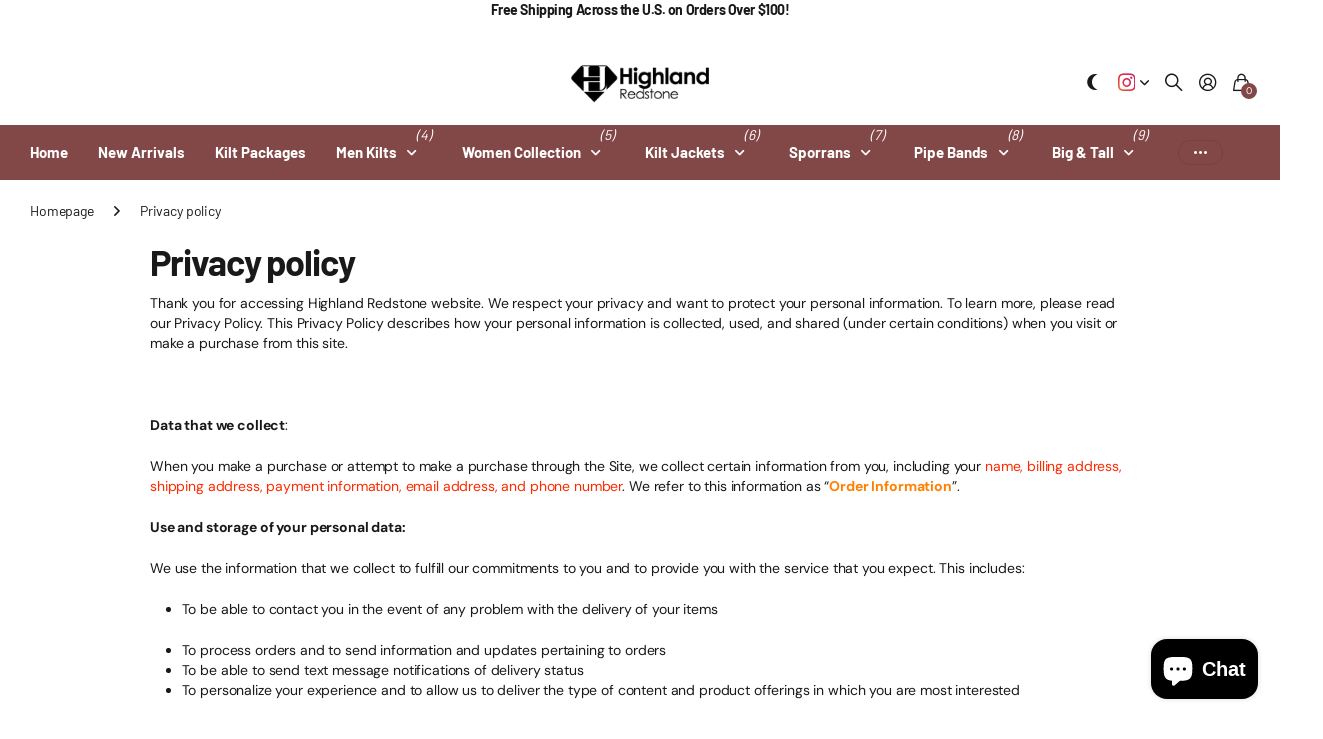

--- FILE ---
content_type: text/html; charset=utf-8
request_url: https://www.highlandredstone.com/it-fr/pages/privacy-policy
body_size: 74890
content:
<!doctype html>
<html
  lang="it"
  data-theme="next"
  dir="ltr"
  class="no-js btn-hover-up  btn-mobile-wide"
>
  <head>
 
<meta charset="utf-8">
    <meta http-equiv="x-ua-compatible" content="ie=edge">
    <title>
      Privacy policy
       &ndash; Highland Redstone US
    </title><meta name="description" content="Thank you for accessing Highland Redstone website. We respect your privacy and want to protect your personal information. To learn more, please read our Privacy Policy. This Privacy Policy describes how your personal information is collected, used, and shared (under certain conditions) when you visit or make a purchase"><meta name="theme-color" content="">
    <meta name="MobileOptimized" content="320">
    <meta name="HandheldFriendly" content="true">
    <meta
      name="viewport"
      content="width=device-width, initial-scale=1, minimum-scale=1, maximum-scale=5, viewport-fit=cover, shrink-to-fit=no"
    >
    <meta name="msapplication-config" content="//www.highlandredstone.com/cdn/shop/t/47/assets/browserconfig.xml?v=52024572095365081671764854081">
    <link rel="canonical" href="https://www.highlandredstone.com/it-fr/pages/privacy-policy">
    <link rel="preconnect" href="https://fonts.shopifycdn.com" crossorigin><link rel="preload" as="style" href="//www.highlandredstone.com/cdn/shop/t/47/assets/screen.css?v=163553309437769543821764854081">
    <link rel="preload" as="style" href="//www.highlandredstone.com/cdn/shop/t/47/assets/screen-settings.css?v=20251385129261845371765519614">
    
<link rel="preload" as="font" href="//www.highlandredstone.com/cdn/fonts/barlow/barlow_n7.691d1d11f150e857dcbc1c10ef03d825bc378d81.woff2" type="font/woff2" crossorigin>
    <link rel="preload" as="font" href="//www.highlandredstone.com/cdn/fonts/dm_sans/dmsans_n4.ec80bd4dd7e1a334c969c265873491ae56018d72.woff2" type="font/woff2" crossorigin>
    <link rel="preload" as="font" href="//www.highlandredstone.com/cdn/shop/t/47/assets/icomoon.woff?v=131928518403279058281764854081" crossorigin>
    <link media="screen" rel="stylesheet" href="//www.highlandredstone.com/cdn/shop/t/47/assets/screen.css?v=163553309437769543821764854081" id="core-css">
    
    <noscript><link rel="stylesheet" href="//www.highlandredstone.com/cdn/shop/t/47/assets/async-menu.css?v=42198473107064888151764854081"></noscript><link media="screen" rel="stylesheet" href="//www.highlandredstone.com/cdn/shop/t/47/assets/screen-settings.css?v=20251385129261845371765519614" id="custom-css"><link rel="icon" href="//www.highlandredstone.com/cdn/shop/files/favion11.png?crop=center&height=32&v=1742205215&width=32" type="image/png">
      <link rel="mask-icon" href="safari-pinned-tab.svg" color="#333333">
      <link rel="apple-touch-icon" href="apple-touch-icon.png"><script>
      document.documentElement.classList.remove('no-js');
    </script>
    <meta name="msapplication-config" content="//www.highlandredstone.com/cdn/shop/t/47/assets/browserconfig.xml?v=52024572095365081671764854081">
<meta property="og:title" content="Privacy policy">
<meta property="og:type" content="website">
<meta property="og:description" content="Thank you for accessing Highland Redstone website. We respect your privacy and want to protect your personal information. To learn more, please read our Privacy Policy. This Privacy Policy describes how your personal information is collected, used, and shared (under certain conditions) when you visit or make a purchase">
<meta property="og:site_name" content="Highland Redstone US">
<meta property="og:url" content="https://www.highlandredstone.com/it-fr/pages/privacy-policy">



<meta name="twitter:title" content="Privacy policy">
<meta name="twitter:description" content="Thank you for accessing Highland Redstone website. We respect your privacy and want to protect your personal information. To learn more, please read our Privacy Policy. This Privacy Policy describes how your personal information is collected, used, and shared (under certain conditions) when you visit or make a purchase">
<meta name="twitter:site" content="Highland Redstone US">

  <meta name="twitter:card" content="//www.highlandredstone.com/cdn/shop/files/logo12_65c2302a-f60c-4891-b66c-767fc2957678.webp?v=1740557843">


<script type="application/ld+json">
  [
    {
      "@context": "https://schema.org/",
      "@type": "Organization",
      "url": "https://www.highlandredstone.com/it-fr/pages/privacy-policy",
      "name": "Highland Redstone US",
      "legalName": "Highland Redstone US",
      "description": "Thank you for accessing Highland Redstone website. We respect your privacy and want to protect your personal information. To learn more, please read our Privacy Policy. This Privacy Policy describes how your personal information is collected, used, and shared (under certain conditions) when you visit or make a purchase","logo": "//www.highlandredstone.com/cdn/shop/files/logo12_65c2302a-f60c-4891-b66c-767fc2957678.webp?v=1740557843",
        "image": "//www.highlandredstone.com/cdn/shop/files/logo12_65c2302a-f60c-4891-b66c-767fc2957678.webp?v=1740557843","contactPoint": {
        "@type": "ContactPoint",
        "contactType": "Customer service",
        "telephone": "3353840909"
      },
      "address": {
        "@type": "PostalAddress",
        "streetAddress": "5N310 Neva Terrace",
        "addressLocality": "Itasca",
        "postalCode": "60143",
        "addressCountry": "STATI UNITI"
      }
    },
    {
      "@context": "https://schema.org",
      "@type": "WebSite",
      "url": "https://www.highlandredstone.com/it-fr/pages/privacy-policy",
      "name": "Highland Redstone US",
      "description": "Thank you for accessing Highland Redstone website. We respect your privacy and want to protect your personal information. To learn more, please read our Privacy Policy. This Privacy Policy describes how your personal information is collected, used, and shared (under certain conditions) when you visit or make a purchase",
      "author": [
        {
          "@type": "Organization",
          "url": "https://www.someoneyouknow.online",
          "name": "Someoneyouknow",
          "address": {
            "@type": "PostalAddress",
            "streetAddress": "Wilhelminaplein 25",
            "addressLocality": "Eindhoven",
            "addressRegion": "NB",
            "postalCode": "5611 HG",
            "addressCountry": "NL"
          }
        }
      ]
    }
  ]
</script>

    <script>window.performance && window.performance.mark && window.performance.mark('shopify.content_for_header.start');</script><meta name="google-site-verification" content="OGE8Zpk-BIVSxwzKbmgPsJ6v982A-nPluxzrxewJr60">
<meta name="facebook-domain-verification" content="so34gq2frjludnix7xw5mg65c7q28p">
<meta id="shopify-digital-wallet" name="shopify-digital-wallet" content="/61076996247/digital_wallets/dialog">
<meta name="shopify-checkout-api-token" content="409b75f42967cea7ad36e59c3b19fe2d">
<meta id="in-context-paypal-metadata" data-shop-id="61076996247" data-venmo-supported="false" data-environment="production" data-locale="it_IT" data-paypal-v4="true" data-currency="USD">
<link rel="alternate" hreflang="x-default" href="https://www.highlandredstone.com/pages/privacy-policy">
<link rel="alternate" hreflang="en" href="https://www.highlandredstone.com/pages/privacy-policy">
<link rel="alternate" hreflang="fr" href="https://www.highlandredstone.com/fr/pages/privacy-policy">
<link rel="alternate" hreflang="en-NZ" href="https://www.highlandredstone.com/en-fr/pages/privacy-policy">
<link rel="alternate" hreflang="fr-NZ" href="https://www.highlandredstone.com/fr-fr/pages/privacy-policy">
<link rel="alternate" hreflang="it-NZ" href="https://www.highlandredstone.com/it-fr/pages/privacy-policy">
<link rel="alternate" hreflang="en-FR" href="https://www.highlandredstone.com/en-fr/pages/privacy-policy">
<link rel="alternate" hreflang="fr-FR" href="https://www.highlandredstone.com/fr-fr/pages/privacy-policy">
<link rel="alternate" hreflang="it-FR" href="https://www.highlandredstone.com/it-fr/pages/privacy-policy">
<script async="async" src="/checkouts/internal/preloads.js?locale=it-FR"></script>
<link rel="preconnect" href="https://shop.app" crossorigin="anonymous">
<script async="async" src="https://shop.app/checkouts/internal/preloads.js?locale=it-FR&shop_id=61076996247" crossorigin="anonymous"></script>
<script id="apple-pay-shop-capabilities" type="application/json">{"shopId":61076996247,"countryCode":"US","currencyCode":"USD","merchantCapabilities":["supports3DS"],"merchantId":"gid:\/\/shopify\/Shop\/61076996247","merchantName":"Highland Redstone US","requiredBillingContactFields":["postalAddress","email","phone"],"requiredShippingContactFields":["postalAddress","email","phone"],"shippingType":"shipping","supportedNetworks":["visa","masterCard","amex","discover","elo","jcb"],"total":{"type":"pending","label":"Highland Redstone US","amount":"1.00"},"shopifyPaymentsEnabled":true,"supportsSubscriptions":true}</script>
<script id="shopify-features" type="application/json">{"accessToken":"409b75f42967cea7ad36e59c3b19fe2d","betas":["rich-media-storefront-analytics"],"domain":"www.highlandredstone.com","predictiveSearch":true,"shopId":61076996247,"locale":"it"}</script>
<script>var Shopify = Shopify || {};
Shopify.shop = "high-land-red-stone.myshopify.com";
Shopify.locale = "it";
Shopify.currency = {"active":"USD","rate":"1.0"};
Shopify.country = "FR";
Shopify.theme = {"name":"Next (New Section Added)","id":146547015831,"schema_name":"Next","schema_version":"3.2.0","theme_store_id":2240,"role":"main"};
Shopify.theme.handle = "null";
Shopify.theme.style = {"id":null,"handle":null};
Shopify.cdnHost = "www.highlandredstone.com/cdn";
Shopify.routes = Shopify.routes || {};
Shopify.routes.root = "/it-fr/";</script>
<script type="module">!function(o){(o.Shopify=o.Shopify||{}).modules=!0}(window);</script>
<script>!function(o){function n(){var o=[];function n(){o.push(Array.prototype.slice.apply(arguments))}return n.q=o,n}var t=o.Shopify=o.Shopify||{};t.loadFeatures=n(),t.autoloadFeatures=n()}(window);</script>
<script>
  window.ShopifyPay = window.ShopifyPay || {};
  window.ShopifyPay.apiHost = "shop.app\/pay";
  window.ShopifyPay.redirectState = null;
</script>
<script id="shop-js-analytics" type="application/json">{"pageType":"page"}</script>
<script defer="defer" async type="module" src="//www.highlandredstone.com/cdn/shopifycloud/shop-js/modules/v2/client.init-shop-cart-sync_dvfQaB1V.it.esm.js"></script>
<script defer="defer" async type="module" src="//www.highlandredstone.com/cdn/shopifycloud/shop-js/modules/v2/chunk.common_BW-OJwDu.esm.js"></script>
<script defer="defer" async type="module" src="//www.highlandredstone.com/cdn/shopifycloud/shop-js/modules/v2/chunk.modal_CX4jaIRf.esm.js"></script>
<script type="module">
  await import("//www.highlandredstone.com/cdn/shopifycloud/shop-js/modules/v2/client.init-shop-cart-sync_dvfQaB1V.it.esm.js");
await import("//www.highlandredstone.com/cdn/shopifycloud/shop-js/modules/v2/chunk.common_BW-OJwDu.esm.js");
await import("//www.highlandredstone.com/cdn/shopifycloud/shop-js/modules/v2/chunk.modal_CX4jaIRf.esm.js");

  window.Shopify.SignInWithShop?.initShopCartSync?.({"fedCMEnabled":true,"windoidEnabled":true});

</script>
<script>
  window.Shopify = window.Shopify || {};
  if (!window.Shopify.featureAssets) window.Shopify.featureAssets = {};
  window.Shopify.featureAssets['shop-js'] = {"shop-cart-sync":["modules/v2/client.shop-cart-sync_CGEUFKvL.it.esm.js","modules/v2/chunk.common_BW-OJwDu.esm.js","modules/v2/chunk.modal_CX4jaIRf.esm.js"],"init-fed-cm":["modules/v2/client.init-fed-cm_Q280f13X.it.esm.js","modules/v2/chunk.common_BW-OJwDu.esm.js","modules/v2/chunk.modal_CX4jaIRf.esm.js"],"shop-cash-offers":["modules/v2/client.shop-cash-offers_DoRGZwcj.it.esm.js","modules/v2/chunk.common_BW-OJwDu.esm.js","modules/v2/chunk.modal_CX4jaIRf.esm.js"],"shop-login-button":["modules/v2/client.shop-login-button_DMM6ww0E.it.esm.js","modules/v2/chunk.common_BW-OJwDu.esm.js","modules/v2/chunk.modal_CX4jaIRf.esm.js"],"pay-button":["modules/v2/client.pay-button_B6q2F277.it.esm.js","modules/v2/chunk.common_BW-OJwDu.esm.js","modules/v2/chunk.modal_CX4jaIRf.esm.js"],"shop-button":["modules/v2/client.shop-button_COUnjhWS.it.esm.js","modules/v2/chunk.common_BW-OJwDu.esm.js","modules/v2/chunk.modal_CX4jaIRf.esm.js"],"avatar":["modules/v2/client.avatar_BTnouDA3.it.esm.js"],"init-windoid":["modules/v2/client.init-windoid_CrSLay9H.it.esm.js","modules/v2/chunk.common_BW-OJwDu.esm.js","modules/v2/chunk.modal_CX4jaIRf.esm.js"],"init-shop-for-new-customer-accounts":["modules/v2/client.init-shop-for-new-customer-accounts_BGmSGr-t.it.esm.js","modules/v2/client.shop-login-button_DMM6ww0E.it.esm.js","modules/v2/chunk.common_BW-OJwDu.esm.js","modules/v2/chunk.modal_CX4jaIRf.esm.js"],"init-shop-email-lookup-coordinator":["modules/v2/client.init-shop-email-lookup-coordinator_BMjbsTlQ.it.esm.js","modules/v2/chunk.common_BW-OJwDu.esm.js","modules/v2/chunk.modal_CX4jaIRf.esm.js"],"init-shop-cart-sync":["modules/v2/client.init-shop-cart-sync_dvfQaB1V.it.esm.js","modules/v2/chunk.common_BW-OJwDu.esm.js","modules/v2/chunk.modal_CX4jaIRf.esm.js"],"shop-toast-manager":["modules/v2/client.shop-toast-manager_C1IUOXW7.it.esm.js","modules/v2/chunk.common_BW-OJwDu.esm.js","modules/v2/chunk.modal_CX4jaIRf.esm.js"],"init-customer-accounts":["modules/v2/client.init-customer-accounts_DyWT7tGr.it.esm.js","modules/v2/client.shop-login-button_DMM6ww0E.it.esm.js","modules/v2/chunk.common_BW-OJwDu.esm.js","modules/v2/chunk.modal_CX4jaIRf.esm.js"],"init-customer-accounts-sign-up":["modules/v2/client.init-customer-accounts-sign-up_DR74S9QP.it.esm.js","modules/v2/client.shop-login-button_DMM6ww0E.it.esm.js","modules/v2/chunk.common_BW-OJwDu.esm.js","modules/v2/chunk.modal_CX4jaIRf.esm.js"],"shop-follow-button":["modules/v2/client.shop-follow-button_C7goD_zf.it.esm.js","modules/v2/chunk.common_BW-OJwDu.esm.js","modules/v2/chunk.modal_CX4jaIRf.esm.js"],"checkout-modal":["modules/v2/client.checkout-modal_Cy_s3Hxe.it.esm.js","modules/v2/chunk.common_BW-OJwDu.esm.js","modules/v2/chunk.modal_CX4jaIRf.esm.js"],"shop-login":["modules/v2/client.shop-login_ByWJfYRH.it.esm.js","modules/v2/chunk.common_BW-OJwDu.esm.js","modules/v2/chunk.modal_CX4jaIRf.esm.js"],"lead-capture":["modules/v2/client.lead-capture_B-cWF8Yd.it.esm.js","modules/v2/chunk.common_BW-OJwDu.esm.js","modules/v2/chunk.modal_CX4jaIRf.esm.js"],"payment-terms":["modules/v2/client.payment-terms_B2vYrkY2.it.esm.js","modules/v2/chunk.common_BW-OJwDu.esm.js","modules/v2/chunk.modal_CX4jaIRf.esm.js"]};
</script>
<script>(function() {
  var isLoaded = false;
  function asyncLoad() {
    if (isLoaded) return;
    isLoaded = true;
    var urls = ["https:\/\/high-land-red-stone.myshopify.com\/apps\/otp\/js\/otpwidget.min.js?shop=high-land-red-stone.myshopify.com","https:\/\/apps.hiko.link\/js\/hiko-auth.js?shop=high-land-red-stone.myshopify.com","https:\/\/api.omegatheme.com\/facebook-chat\/client\/omg-fbc-custom.js?v=1654070622\u0026shop=high-land-red-stone.myshopify.com","https:\/\/cdn.shopify.com\/s\/files\/1\/0610\/7699\/6247\/t\/3\/assets\/yoast-active-script.js?v=1661262487\u0026shop=high-land-red-stone.myshopify.com","https:\/\/coupon-x.premio.io\/assets\/js\/shopify-cx-fronted.js?shop=high-land-red-stone.myshopify.com","https:\/\/cdn.nfcube.com\/instafeed-913aa9eaa316f021c2803b09dd6d6992.js?shop=high-land-red-stone.myshopify.com"];
    for (var i = 0; i < urls.length; i++) {
      var s = document.createElement('script');
      s.type = 'text/javascript';
      s.async = true;
      s.src = urls[i];
      var x = document.getElementsByTagName('script')[0];
      x.parentNode.insertBefore(s, x);
    }
  };
  if(window.attachEvent) {
    window.attachEvent('onload', asyncLoad);
  } else {
    window.addEventListener('load', asyncLoad, false);
  }
})();</script>
<script id="__st">var __st={"a":61076996247,"offset":-21600,"reqid":"eaf8a562-5c61-4a8d-a927-d769a00b5b0b-1769394370","pageurl":"www.highlandredstone.com\/it-fr\/pages\/privacy-policy","s":"pages-97681211543","u":"7b27276acff1","p":"page","rtyp":"page","rid":97681211543};</script>
<script>window.ShopifyPaypalV4VisibilityTracking = true;</script>
<script id="captcha-bootstrap">!function(){'use strict';const t='contact',e='account',n='new_comment',o=[[t,t],['blogs',n],['comments',n],[t,'customer']],c=[[e,'customer_login'],[e,'guest_login'],[e,'recover_customer_password'],[e,'create_customer']],r=t=>t.map((([t,e])=>`form[action*='/${t}']:not([data-nocaptcha='true']) input[name='form_type'][value='${e}']`)).join(','),a=t=>()=>t?[...document.querySelectorAll(t)].map((t=>t.form)):[];function s(){const t=[...o],e=r(t);return a(e)}const i='password',u='form_key',d=['recaptcha-v3-token','g-recaptcha-response','h-captcha-response',i],f=()=>{try{return window.sessionStorage}catch{return}},m='__shopify_v',_=t=>t.elements[u];function p(t,e,n=!1){try{const o=window.sessionStorage,c=JSON.parse(o.getItem(e)),{data:r}=function(t){const{data:e,action:n}=t;return t[m]||n?{data:e,action:n}:{data:t,action:n}}(c);for(const[e,n]of Object.entries(r))t.elements[e]&&(t.elements[e].value=n);n&&o.removeItem(e)}catch(o){console.error('form repopulation failed',{error:o})}}const l='form_type',E='cptcha';function T(t){t.dataset[E]=!0}const w=window,h=w.document,L='Shopify',v='ce_forms',y='captcha';let A=!1;((t,e)=>{const n=(g='f06e6c50-85a8-45c8-87d0-21a2b65856fe',I='https://cdn.shopify.com/shopifycloud/storefront-forms-hcaptcha/ce_storefront_forms_captcha_hcaptcha.v1.5.2.iife.js',D={infoText:'Protetto da hCaptcha',privacyText:'Privacy',termsText:'Termini'},(t,e,n)=>{const o=w[L][v],c=o.bindForm;if(c)return c(t,g,e,D).then(n);var r;o.q.push([[t,g,e,D],n]),r=I,A||(h.body.append(Object.assign(h.createElement('script'),{id:'captcha-provider',async:!0,src:r})),A=!0)});var g,I,D;w[L]=w[L]||{},w[L][v]=w[L][v]||{},w[L][v].q=[],w[L][y]=w[L][y]||{},w[L][y].protect=function(t,e){n(t,void 0,e),T(t)},Object.freeze(w[L][y]),function(t,e,n,w,h,L){const[v,y,A,g]=function(t,e,n){const i=e?o:[],u=t?c:[],d=[...i,...u],f=r(d),m=r(i),_=r(d.filter((([t,e])=>n.includes(e))));return[a(f),a(m),a(_),s()]}(w,h,L),I=t=>{const e=t.target;return e instanceof HTMLFormElement?e:e&&e.form},D=t=>v().includes(t);t.addEventListener('submit',(t=>{const e=I(t);if(!e)return;const n=D(e)&&!e.dataset.hcaptchaBound&&!e.dataset.recaptchaBound,o=_(e),c=g().includes(e)&&(!o||!o.value);(n||c)&&t.preventDefault(),c&&!n&&(function(t){try{if(!f())return;!function(t){const e=f();if(!e)return;const n=_(t);if(!n)return;const o=n.value;o&&e.removeItem(o)}(t);const e=Array.from(Array(32),(()=>Math.random().toString(36)[2])).join('');!function(t,e){_(t)||t.append(Object.assign(document.createElement('input'),{type:'hidden',name:u})),t.elements[u].value=e}(t,e),function(t,e){const n=f();if(!n)return;const o=[...t.querySelectorAll(`input[type='${i}']`)].map((({name:t})=>t)),c=[...d,...o],r={};for(const[a,s]of new FormData(t).entries())c.includes(a)||(r[a]=s);n.setItem(e,JSON.stringify({[m]:1,action:t.action,data:r}))}(t,e)}catch(e){console.error('failed to persist form',e)}}(e),e.submit())}));const S=(t,e)=>{t&&!t.dataset[E]&&(n(t,e.some((e=>e===t))),T(t))};for(const o of['focusin','change'])t.addEventListener(o,(t=>{const e=I(t);D(e)&&S(e,y())}));const B=e.get('form_key'),M=e.get(l),P=B&&M;t.addEventListener('DOMContentLoaded',(()=>{const t=y();if(P)for(const e of t)e.elements[l].value===M&&p(e,B);[...new Set([...A(),...v().filter((t=>'true'===t.dataset.shopifyCaptcha))])].forEach((e=>S(e,t)))}))}(h,new URLSearchParams(w.location.search),n,t,e,['guest_login'])})(!0,!0)}();</script>
<script integrity="sha256-4kQ18oKyAcykRKYeNunJcIwy7WH5gtpwJnB7kiuLZ1E=" data-source-attribution="shopify.loadfeatures" defer="defer" src="//www.highlandredstone.com/cdn/shopifycloud/storefront/assets/storefront/load_feature-a0a9edcb.js" crossorigin="anonymous"></script>
<script crossorigin="anonymous" defer="defer" src="//www.highlandredstone.com/cdn/shopifycloud/storefront/assets/shopify_pay/storefront-65b4c6d7.js?v=20250812"></script>
<script data-source-attribution="shopify.dynamic_checkout.dynamic.init">var Shopify=Shopify||{};Shopify.PaymentButton=Shopify.PaymentButton||{isStorefrontPortableWallets:!0,init:function(){window.Shopify.PaymentButton.init=function(){};var t=document.createElement("script");t.src="https://www.highlandredstone.com/cdn/shopifycloud/portable-wallets/latest/portable-wallets.it.js",t.type="module",document.head.appendChild(t)}};
</script>
<script data-source-attribution="shopify.dynamic_checkout.buyer_consent">
  function portableWalletsHideBuyerConsent(e){var t=document.getElementById("shopify-buyer-consent"),n=document.getElementById("shopify-subscription-policy-button");t&&n&&(t.classList.add("hidden"),t.setAttribute("aria-hidden","true"),n.removeEventListener("click",e))}function portableWalletsShowBuyerConsent(e){var t=document.getElementById("shopify-buyer-consent"),n=document.getElementById("shopify-subscription-policy-button");t&&n&&(t.classList.remove("hidden"),t.removeAttribute("aria-hidden"),n.addEventListener("click",e))}window.Shopify?.PaymentButton&&(window.Shopify.PaymentButton.hideBuyerConsent=portableWalletsHideBuyerConsent,window.Shopify.PaymentButton.showBuyerConsent=portableWalletsShowBuyerConsent);
</script>
<script data-source-attribution="shopify.dynamic_checkout.cart.bootstrap">document.addEventListener("DOMContentLoaded",(function(){function t(){return document.querySelector("shopify-accelerated-checkout-cart, shopify-accelerated-checkout")}if(t())Shopify.PaymentButton.init();else{new MutationObserver((function(e,n){t()&&(Shopify.PaymentButton.init(),n.disconnect())})).observe(document.body,{childList:!0,subtree:!0})}}));
</script>
<script id='scb4127' type='text/javascript' async='' src='https://www.highlandredstone.com/cdn/shopifycloud/privacy-banner/storefront-banner.js'></script><link id="shopify-accelerated-checkout-styles" rel="stylesheet" media="screen" href="https://www.highlandredstone.com/cdn/shopifycloud/portable-wallets/latest/accelerated-checkout-backwards-compat.css" crossorigin="anonymous">
<style id="shopify-accelerated-checkout-cart">
        #shopify-buyer-consent {
  margin-top: 1em;
  display: inline-block;
  width: 100%;
}

#shopify-buyer-consent.hidden {
  display: none;
}

#shopify-subscription-policy-button {
  background: none;
  border: none;
  padding: 0;
  text-decoration: underline;
  font-size: inherit;
  cursor: pointer;
}

#shopify-subscription-policy-button::before {
  box-shadow: none;
}

      </style>

<script>window.performance && window.performance.mark && window.performance.mark('shopify.content_for_header.end');</script>
    
    <style>
      :root {
          --scheme-1:                      #ffffff;
          --scheme-1_solid:                #ffffff;
          --scheme-1_bg:                   var(--scheme-1);
          --scheme-1_bg_dark:              var(--scheme-1_bg);
          --scheme-1_bg_var:               var(--scheme-1_bg_dark);
          --scheme-1_bg_secondary:         #f2f2f2;
          --scheme-1_fg:                   #191919;
          --scheme-1_fg_sat:               #d8d8d8;
          --scheme-1_title:                #191919;
          --scheme-1_title_solid:          #191919;

          --scheme-1_primary_btn_bg:       #191919;
          --scheme-1_primary_btn_bg_dark:  #070707;
          --scheme-1_primary_btn_fg:       #ffffff;
          --scheme-1_secondary_btn_bg:     #824847;
          --scheme-1_secondary_btn_bg_dark:#6b3b3a;
          --scheme-1_secondary_btn_fg:     #ffffff;
          --scheme-1_tertiary_btn_bg:      #191919;
          --scheme-1_tertiary_btn_bg_dark: #070707;
          --scheme-1_tertiary_btn_fg:      #ffffff;
          --scheme-1_btn_bg:       		var(--scheme-1_primary_btn_bg);
          --scheme-1_btn_bg_dark:  		var(--scheme-1_primary_btn_bg_dark);
          --scheme-1_btn_fg:       		var(--scheme-1_primary_btn_fg);
          --scheme-1_bd:                   #ececec;
          --scheme-1_input_bg:             #ffffff;
          --scheme-1_input_bg_dark:        #f2f2f2;
          --scheme-1_input_fg:             #191919;
          --scheme-1_input_pl:             #232323;
          --scheme-1_accent:               #191919;
          --scheme-1_accent_gradient:      #191919;
          
          --scheme-1_fg_brightness: 0; 
          
            --body_bg:            				var(--scheme-1_bg);
          
          --scheme-1_bg_darkmode:        #191919;
          --scheme-1_fg_darkmode:        #ffffff;
          --scheme-1_primary_btn_bg_darkmode: #824847;
          --scheme-1_primary_btn_fg_darkmode: #ffffff;
          --scheme-1_accent_darkmode:    rgba(0,0,0,0);
        }
        :root, [class*="palette-scheme-1"], [data-active-content*="scheme-1"] {
        --primary_bg:             var(--scheme-1_bg);
        --bg_secondary:           var(--scheme-1_bg_secondary);
        --primary_text:           var(--scheme-1_fg);
        --primary_text_h:         var(--scheme-1_title);
        --headings_text:          var(--primary_text_h);
        --headings_text_solid:    var(--scheme-1_title_solid);
        --primary_btn_bg:         var(--scheme-1_primary_btn_bg);
        --primary_btn_bg_dark:    var(--scheme-1_primary_btn_bg_dark);
        --primary_btn_fg:       var(--scheme-1_primary_btn_fg);
        --secondary_btn_bg:       var(--scheme-1_secondary_btn_bg);
        --secondary_btn_bg_dark:  var(--scheme-1_secondary_btn_bg_dark);
        --secondary_btn_fg:     var(--scheme-1_secondary_btn_fg);
        --tertiary_btn_bg:        var(--scheme-1_tertiary_btn_bg);
        --tertiary_btn_bg_dark:   var(--scheme-1_tertiary_btn_bg_dark);
        --tertiary_btn_fg:      var(--scheme-1_tertiary_btn_fg);
        --input_bg:               var(--scheme-1_input_bg);
        --input_bg_dark:          var(--scheme-1_input_bg_dark);
        --input_fg:               var(--scheme-1_input_fg);
        --input_pl:               var(--scheme-1_input_pl);
        --input_bd:               var(--scheme-1_bd);
        --custom_bd:              var(--custom_input_bd);
        --secondary_bg: 		  var(--primary_btn_bg);
        --accent:                 var(--scheme-1_accent);
        --theme_bg:               var(--accent);
        --accent_gradient:        var(--scheme-1_accent_gradient);
        --primary_text_brightness:var(--scheme-1_fg_brightness);
        --primary_default_body_text:     var(--scheme-1_fg);
        --primary_default_heading_text:  var(--scheme-1_title);
        }
        
        .day-switched {
          --scheme-1_bg:     var(--scheme-1_bg_darkmode);
          --scheme-1_fg:     var(--scheme-1_fg_darkmode);
          --scheme-1_btn_bg: var(--scheme-1_primary_btn_bg_darkmode);
          --scheme-1_btn_fg: var(--scheme-1_primary_btn_fg_darkmode);
          --scheme-1_accent: var(--scheme-1_accent_darkmode);
        }
        .day-switched, .day-switched [class*="palette-scheme-1"], .day-switched [data-active-content*="scheme-1"] {
          --primary_bg:             var(--scheme-1_bg);
          --bg_secondary:           var(--primary_bg);
          --primary_text:           var(--scheme-1_fg);
          --primary_text_h:         var(--primary_text);
          --headings_text:          var(--primary_text);
          --headings_text_solid:    var(--primary_text);
          --primary_btn_bg:         var(--scheme-1_btn_bg);
          --primary_btn_bg_dark:    var(--primary_btn_bg);
          --primary_btn_fg:         var(--scheme-1_btn_fg);
          --secondary_btn_bg:       var(--primary_btn_bg);
          --secondary_btn_bg_dark:  var(--primary_btn_bg);
          --secondary_btn_fg:       var(--primary_btn_fg);
          --tertiary_btn_bg:        var(--primary_btn_bg);
          --tertiary_btn_bg_dark:   var(--primary_btn_bg);
          --tertiary_btn_fg:        var(--primary_btn_fg);
          --primary_default_body_text:     var(--primary_text);
          --primary_default_heading_text:  var(--primary_text);
          --accent:                 var(--scheme-1_accent);
          
            --body_bg:            	var(--primary_bg);
          
        }
      :root {
          --scheme-2:                      #191919;
          --scheme-2_solid:                #191919;
          --scheme-2_bg:                   var(--scheme-2);
          --scheme-2_bg_dark:              #141414;
          --scheme-2_bg_var:               var(--scheme-2_bg_dark);
          --scheme-2_bg_secondary:         #3e3737;
          --scheme-2_fg:                   #ffffff;
          --scheme-2_fg_sat:               #ffffff;
          --scheme-2_title:                #ffffff;
          --scheme-2_title_solid:          #ffffff;

          --scheme-2_primary_btn_bg:       #ffffff;
          --scheme-2_primary_btn_bg_dark:  #ededed;
          --scheme-2_primary_btn_fg:       #191919;
          --scheme-2_secondary_btn_bg:     #824847;
          --scheme-2_secondary_btn_bg_dark:#6b3b3a;
          --scheme-2_secondary_btn_fg:     #ffffff;
          --scheme-2_tertiary_btn_bg:      #191919;
          --scheme-2_tertiary_btn_bg_dark: #070707;
          --scheme-2_tertiary_btn_fg:      #ffffff;
          --scheme-2_btn_bg:       		var(--scheme-2_primary_btn_bg);
          --scheme-2_btn_bg_dark:  		var(--scheme-2_primary_btn_bg_dark);
          --scheme-2_btn_fg:       		var(--scheme-2_primary_btn_fg);
          --scheme-2_bd:                   #ececec;
          --scheme-2_input_bg:             #ffffff;
          --scheme-2_input_bg_dark:        #f2f2f2;
          --scheme-2_input_fg:             #191919;
          --scheme-2_input_pl:             #232323;
          --scheme-2_accent:               #0e1320;
          --scheme-2_accent_gradient:      #0e1320;
          
          --scheme-2_fg_brightness: 1; 
          
          --scheme-2_bg_darkmode:        #191919;
          --scheme-2_fg_darkmode:        #ffffff;
          --scheme-2_primary_btn_bg_darkmode: #824847;
          --scheme-2_primary_btn_fg_darkmode: #ffffff;
          --scheme-2_accent_darkmode:    #f9af11;
        }
        [class*="palette-scheme-2"], [data-active-content*="scheme-2"] {
        --primary_bg:             var(--scheme-2_bg);
        --bg_secondary:           var(--scheme-2_bg_secondary);
        --primary_text:           var(--scheme-2_fg);
        --primary_text_h:         var(--scheme-2_title);
        --headings_text:          var(--primary_text_h);
        --headings_text_solid:    var(--scheme-2_title_solid);
        --primary_btn_bg:         var(--scheme-2_primary_btn_bg);
        --primary_btn_bg_dark:    var(--scheme-2_primary_btn_bg_dark);
        --primary_btn_fg:       var(--scheme-2_primary_btn_fg);
        --secondary_btn_bg:       var(--scheme-2_secondary_btn_bg);
        --secondary_btn_bg_dark:  var(--scheme-2_secondary_btn_bg_dark);
        --secondary_btn_fg:     var(--scheme-2_secondary_btn_fg);
        --tertiary_btn_bg:        var(--scheme-2_tertiary_btn_bg);
        --tertiary_btn_bg_dark:   var(--scheme-2_tertiary_btn_bg_dark);
        --tertiary_btn_fg:      var(--scheme-2_tertiary_btn_fg);
        --input_bg:               var(--scheme-2_input_bg);
        --input_bg_dark:          var(--scheme-2_input_bg_dark);
        --input_fg:               var(--scheme-2_input_fg);
        --input_pl:               var(--scheme-2_input_pl);
        --input_bd:               var(--scheme-2_bd);
        --custom_bd:              var(--custom_input_bd);
        --secondary_bg: 		  var(--primary_btn_bg);
        --accent:                 var(--scheme-2_accent);
        --theme_bg:               var(--accent);
        --accent_gradient:        var(--scheme-2_accent_gradient);
        --primary_text_brightness:var(--scheme-2_fg_brightness);
        --primary_default_body_text:     var(--scheme-1_fg);
        --primary_default_heading_text:  var(--scheme-1_title);
        }
        
        .day-switched {
          --scheme-2_bg:     var(--scheme-2_bg_darkmode);
          --scheme-2_fg:     var(--scheme-2_fg_darkmode);
          --scheme-2_btn_bg: var(--scheme-2_primary_btn_bg_darkmode);
          --scheme-2_btn_fg: var(--scheme-2_primary_btn_fg_darkmode);
          --scheme-2_accent: var(--scheme-2_accent_darkmode);
        }
        .day-switched [class*="palette-scheme-2"], .day-switched [data-active-content*="scheme-2"] {
          --primary_bg:             var(--scheme-2_bg);
          --bg_secondary:           var(--primary_bg);
          --primary_text:           var(--scheme-2_fg);
          --primary_text_h:         var(--primary_text);
          --headings_text:          var(--primary_text);
          --headings_text_solid:    var(--primary_text);
          --primary_btn_bg:         var(--scheme-2_btn_bg);
          --primary_btn_bg_dark:    var(--primary_btn_bg);
          --primary_btn_fg:         var(--scheme-2_btn_fg);
          --secondary_btn_bg:       var(--primary_btn_bg);
          --secondary_btn_bg_dark:  var(--primary_btn_bg);
          --secondary_btn_fg:       var(--primary_btn_fg);
          --tertiary_btn_bg:        var(--primary_btn_bg);
          --tertiary_btn_bg_dark:   var(--primary_btn_bg);
          --tertiary_btn_fg:        var(--primary_btn_fg);
          --primary_default_body_text:     var(--primary_text);
          --primary_default_heading_text:  var(--primary_text);
          --accent:                 var(--scheme-2_accent);
          
        }
      :root {
          --scheme-3:                      #f7f7f7;
          --scheme-3_solid:                #f7f7f7;
          --scheme-3_bg:                   var(--scheme-3);
          --scheme-3_bg_dark:              #f2f2f2;
          --scheme-3_bg_var:               var(--scheme-3_bg_dark);
          --scheme-3_bg_secondary:         #ffffff;
          --scheme-3_fg:                   #191919;
          --scheme-3_fg_sat:               #d8d8d8;
          --scheme-3_title:                #191919;
          --scheme-3_title_solid:          #191919;

          --scheme-3_primary_btn_bg:       #0e1320;
          --scheme-3_primary_btn_bg_dark:  #030407;
          --scheme-3_primary_btn_fg:       #ffffff;
          --scheme-3_secondary_btn_bg:     #824847;
          --scheme-3_secondary_btn_bg_dark:#6b3b3a;
          --scheme-3_secondary_btn_fg:     #ffffff;
          --scheme-3_tertiary_btn_bg:      #191919;
          --scheme-3_tertiary_btn_bg_dark: #070707;
          --scheme-3_tertiary_btn_fg:      #ffffff;
          --scheme-3_btn_bg:       		var(--scheme-3_primary_btn_bg);
          --scheme-3_btn_bg_dark:  		var(--scheme-3_primary_btn_bg_dark);
          --scheme-3_btn_fg:       		var(--scheme-3_primary_btn_fg);
          --scheme-3_bd:                   #e5e5e5;
          --scheme-3_input_bg:             #ffffff;
          --scheme-3_input_bg_dark:        #f2f2f2;
          --scheme-3_input_fg:             #191919;
          --scheme-3_input_pl:             #232323;
          --scheme-3_accent:               #824847;
          --scheme-3_accent_gradient:      #824847;
          
          --scheme-3_fg_brightness: 0; 
          
          --scheme-3_bg_darkmode:        #191919;
          --scheme-3_fg_darkmode:        #ffffff;
          --scheme-3_primary_btn_bg_darkmode: #824847;
          --scheme-3_primary_btn_fg_darkmode: #ffffff;
          --scheme-3_accent_darkmode:    #f9af11;
        }
        [class*="palette-scheme-3"], [data-active-content*="scheme-3"] {
        --primary_bg:             var(--scheme-3_bg);
        --bg_secondary:           var(--scheme-3_bg_secondary);
        --primary_text:           var(--scheme-3_fg);
        --primary_text_h:         var(--scheme-3_title);
        --headings_text:          var(--primary_text_h);
        --headings_text_solid:    var(--scheme-3_title_solid);
        --primary_btn_bg:         var(--scheme-3_primary_btn_bg);
        --primary_btn_bg_dark:    var(--scheme-3_primary_btn_bg_dark);
        --primary_btn_fg:       var(--scheme-3_primary_btn_fg);
        --secondary_btn_bg:       var(--scheme-3_secondary_btn_bg);
        --secondary_btn_bg_dark:  var(--scheme-3_secondary_btn_bg_dark);
        --secondary_btn_fg:     var(--scheme-3_secondary_btn_fg);
        --tertiary_btn_bg:        var(--scheme-3_tertiary_btn_bg);
        --tertiary_btn_bg_dark:   var(--scheme-3_tertiary_btn_bg_dark);
        --tertiary_btn_fg:      var(--scheme-3_tertiary_btn_fg);
        --input_bg:               var(--scheme-3_input_bg);
        --input_bg_dark:          var(--scheme-3_input_bg_dark);
        --input_fg:               var(--scheme-3_input_fg);
        --input_pl:               var(--scheme-3_input_pl);
        --input_bd:               var(--scheme-3_bd);
        --custom_bd:              var(--custom_input_bd);
        --secondary_bg: 		  var(--primary_btn_bg);
        --accent:                 var(--scheme-3_accent);
        --theme_bg:               var(--accent);
        --accent_gradient:        var(--scheme-3_accent_gradient);
        --primary_text_brightness:var(--scheme-3_fg_brightness);
        --primary_default_body_text:     var(--scheme-1_fg);
        --primary_default_heading_text:  var(--scheme-1_title);
        }
        
        .day-switched {
          --scheme-3_bg:     var(--scheme-3_bg_darkmode);
          --scheme-3_fg:     var(--scheme-3_fg_darkmode);
          --scheme-3_btn_bg: var(--scheme-3_primary_btn_bg_darkmode);
          --scheme-3_btn_fg: var(--scheme-3_primary_btn_fg_darkmode);
          --scheme-3_accent: var(--scheme-3_accent_darkmode);
        }
        .day-switched [class*="palette-scheme-3"], .day-switched [data-active-content*="scheme-3"] {
          --primary_bg:             var(--scheme-3_bg);
          --bg_secondary:           var(--primary_bg);
          --primary_text:           var(--scheme-3_fg);
          --primary_text_h:         var(--primary_text);
          --headings_text:          var(--primary_text);
          --headings_text_solid:    var(--primary_text);
          --primary_btn_bg:         var(--scheme-3_btn_bg);
          --primary_btn_bg_dark:    var(--primary_btn_bg);
          --primary_btn_fg:         var(--scheme-3_btn_fg);
          --secondary_btn_bg:       var(--primary_btn_bg);
          --secondary_btn_bg_dark:  var(--primary_btn_bg);
          --secondary_btn_fg:       var(--primary_btn_fg);
          --tertiary_btn_bg:        var(--primary_btn_bg);
          --tertiary_btn_bg_dark:   var(--primary_btn_bg);
          --tertiary_btn_fg:        var(--primary_btn_fg);
          --primary_default_body_text:     var(--primary_text);
          --primary_default_heading_text:  var(--primary_text);
          --accent:                 var(--scheme-3_accent);
          
        }
      :root {
          --scheme-4:                      #824847;
          --scheme-4_solid:                #824847;
          --scheme-4_bg:                   var(--scheme-4);
          --scheme-4_bg_dark:              #7b4443;
          --scheme-4_bg_var:               var(--scheme-4_bg_dark);
          --scheme-4_bg_secondary:         #020101;
          --scheme-4_fg:                   #ffffff;
          --scheme-4_fg_sat:               #ffffff;
          --scheme-4_title:                #ffffff;
          --scheme-4_title_solid:          #ffffff;

          --scheme-4_primary_btn_bg:       #ffffff;
          --scheme-4_primary_btn_bg_dark:  #ededed;
          --scheme-4_primary_btn_fg:       #191919;
          --scheme-4_secondary_btn_bg:     #0e1320;
          --scheme-4_secondary_btn_bg_dark:#030407;
          --scheme-4_secondary_btn_fg:     #ffffff;
          --scheme-4_tertiary_btn_bg:      #f2f1ec;
          --scheme-4_tertiary_btn_bg_dark: #e3e1d7;
          --scheme-4_tertiary_btn_fg:      #191919;
          --scheme-4_btn_bg:       		var(--scheme-4_primary_btn_bg);
          --scheme-4_btn_bg_dark:  		var(--scheme-4_primary_btn_bg_dark);
          --scheme-4_btn_fg:       		var(--scheme-4_primary_btn_fg);
          --scheme-4_bd:                   #e5e5e5;
          --scheme-4_input_bg:             #ffffff;
          --scheme-4_input_bg_dark:        #f2f2f2;
          --scheme-4_input_fg:             #191919;
          --scheme-4_input_pl:             #232323;
          --scheme-4_accent:               #0e1320;
          --scheme-4_accent_gradient:      #0e1320;
          
          --scheme-4_fg_brightness: 1; 
          
          --scheme-4_bg_darkmode:        #191919;
          --scheme-4_fg_darkmode:        #ffffff;
          --scheme-4_primary_btn_bg_darkmode: #191919;
          --scheme-4_primary_btn_fg_darkmode: #ffffff;
          --scheme-4_accent_darkmode:    #f9af11;
        }
        [class*="palette-scheme-4"], [data-active-content*="scheme-4"] {
        --primary_bg:             var(--scheme-4_bg);
        --bg_secondary:           var(--scheme-4_bg_secondary);
        --primary_text:           var(--scheme-4_fg);
        --primary_text_h:         var(--scheme-4_title);
        --headings_text:          var(--primary_text_h);
        --headings_text_solid:    var(--scheme-4_title_solid);
        --primary_btn_bg:         var(--scheme-4_primary_btn_bg);
        --primary_btn_bg_dark:    var(--scheme-4_primary_btn_bg_dark);
        --primary_btn_fg:       var(--scheme-4_primary_btn_fg);
        --secondary_btn_bg:       var(--scheme-4_secondary_btn_bg);
        --secondary_btn_bg_dark:  var(--scheme-4_secondary_btn_bg_dark);
        --secondary_btn_fg:     var(--scheme-4_secondary_btn_fg);
        --tertiary_btn_bg:        var(--scheme-4_tertiary_btn_bg);
        --tertiary_btn_bg_dark:   var(--scheme-4_tertiary_btn_bg_dark);
        --tertiary_btn_fg:      var(--scheme-4_tertiary_btn_fg);
        --input_bg:               var(--scheme-4_input_bg);
        --input_bg_dark:          var(--scheme-4_input_bg_dark);
        --input_fg:               var(--scheme-4_input_fg);
        --input_pl:               var(--scheme-4_input_pl);
        --input_bd:               var(--scheme-4_bd);
        --custom_bd:              var(--custom_input_bd);
        --secondary_bg: 		  var(--primary_btn_bg);
        --accent:                 var(--scheme-4_accent);
        --theme_bg:               var(--accent);
        --accent_gradient:        var(--scheme-4_accent_gradient);
        --primary_text_brightness:var(--scheme-4_fg_brightness);
        --primary_default_body_text:     var(--scheme-1_fg);
        --primary_default_heading_text:  var(--scheme-1_title);
        }
        
        .day-switched {
          --scheme-4_bg:     var(--scheme-4_bg_darkmode);
          --scheme-4_fg:     var(--scheme-4_fg_darkmode);
          --scheme-4_btn_bg: var(--scheme-4_primary_btn_bg_darkmode);
          --scheme-4_btn_fg: var(--scheme-4_primary_btn_fg_darkmode);
          --scheme-4_accent: var(--scheme-4_accent_darkmode);
        }
        .day-switched [class*="palette-scheme-4"], .day-switched [data-active-content*="scheme-4"] {
          --primary_bg:             var(--scheme-4_bg);
          --bg_secondary:           var(--primary_bg);
          --primary_text:           var(--scheme-4_fg);
          --primary_text_h:         var(--primary_text);
          --headings_text:          var(--primary_text);
          --headings_text_solid:    var(--primary_text);
          --primary_btn_bg:         var(--scheme-4_btn_bg);
          --primary_btn_bg_dark:    var(--primary_btn_bg);
          --primary_btn_fg:         var(--scheme-4_btn_fg);
          --secondary_btn_bg:       var(--primary_btn_bg);
          --secondary_btn_bg_dark:  var(--primary_btn_bg);
          --secondary_btn_fg:       var(--primary_btn_fg);
          --tertiary_btn_bg:        var(--primary_btn_bg);
          --tertiary_btn_bg_dark:   var(--primary_btn_bg);
          --tertiary_btn_fg:        var(--primary_btn_fg);
          --primary_default_body_text:     var(--primary_text);
          --primary_default_heading_text:  var(--primary_text);
          --accent:                 var(--scheme-4_accent);
          
        }
      :root {
          --scheme-5:                      #824847;
          --scheme-5_solid:                #824847;
          --scheme-5_bg:                   var(--scheme-5);
          --scheme-5_bg_dark:              #7b4443;
          --scheme-5_bg_var:               var(--scheme-5_bg_dark);
          --scheme-5_bg_secondary:         #ffffff;
          --scheme-5_fg:                   #ffffff;
          --scheme-5_fg_sat:               #ffffff;
          --scheme-5_title:                #ffffff;
          --scheme-5_title_solid:          #ffffff;

          --scheme-5_primary_btn_bg:       #ffffff;
          --scheme-5_primary_btn_bg_dark:  #ededed;
          --scheme-5_primary_btn_fg:       #191919;
          --scheme-5_secondary_btn_bg:     #824847;
          --scheme-5_secondary_btn_bg_dark:#6b3b3a;
          --scheme-5_secondary_btn_fg:     #ffffff;
          --scheme-5_tertiary_btn_bg:      #191919;
          --scheme-5_tertiary_btn_bg_dark: #070707;
          --scheme-5_tertiary_btn_fg:      #ffffff;
          --scheme-5_btn_bg:       		var(--scheme-5_primary_btn_bg);
          --scheme-5_btn_bg_dark:  		var(--scheme-5_primary_btn_bg_dark);
          --scheme-5_btn_fg:       		var(--scheme-5_primary_btn_fg);
          --scheme-5_bd:                   #e5e5e5;
          --scheme-5_input_bg:             #ffffff;
          --scheme-5_input_bg_dark:        #f2f2f2;
          --scheme-5_input_fg:             #191919;
          --scheme-5_input_pl:             #232323;
          --scheme-5_accent:               #191919;
          --scheme-5_accent_gradient:      #191919;
          
          --scheme-5_fg_brightness: 1; 
          
          --scheme-5_bg_darkmode:        #191919;
          --scheme-5_fg_darkmode:        #ffffff;
          --scheme-5_primary_btn_bg_darkmode: #824847;
          --scheme-5_primary_btn_fg_darkmode: #ffffff;
          --scheme-5_accent_darkmode:    #f9af11;
        }
        [class*="palette-scheme-5"], [data-active-content*="scheme-5"] {
        --primary_bg:             var(--scheme-5_bg);
        --bg_secondary:           var(--scheme-5_bg_secondary);
        --primary_text:           var(--scheme-5_fg);
        --primary_text_h:         var(--scheme-5_title);
        --headings_text:          var(--primary_text_h);
        --headings_text_solid:    var(--scheme-5_title_solid);
        --primary_btn_bg:         var(--scheme-5_primary_btn_bg);
        --primary_btn_bg_dark:    var(--scheme-5_primary_btn_bg_dark);
        --primary_btn_fg:       var(--scheme-5_primary_btn_fg);
        --secondary_btn_bg:       var(--scheme-5_secondary_btn_bg);
        --secondary_btn_bg_dark:  var(--scheme-5_secondary_btn_bg_dark);
        --secondary_btn_fg:     var(--scheme-5_secondary_btn_fg);
        --tertiary_btn_bg:        var(--scheme-5_tertiary_btn_bg);
        --tertiary_btn_bg_dark:   var(--scheme-5_tertiary_btn_bg_dark);
        --tertiary_btn_fg:      var(--scheme-5_tertiary_btn_fg);
        --input_bg:               var(--scheme-5_input_bg);
        --input_bg_dark:          var(--scheme-5_input_bg_dark);
        --input_fg:               var(--scheme-5_input_fg);
        --input_pl:               var(--scheme-5_input_pl);
        --input_bd:               var(--scheme-5_bd);
        --custom_bd:              var(--custom_input_bd);
        --secondary_bg: 		  var(--primary_btn_bg);
        --accent:                 var(--scheme-5_accent);
        --theme_bg:               var(--accent);
        --accent_gradient:        var(--scheme-5_accent_gradient);
        --primary_text_brightness:var(--scheme-5_fg_brightness);
        --primary_default_body_text:     var(--scheme-1_fg);
        --primary_default_heading_text:  var(--scheme-1_title);
        }
        
        .day-switched {
          --scheme-5_bg:     var(--scheme-5_bg_darkmode);
          --scheme-5_fg:     var(--scheme-5_fg_darkmode);
          --scheme-5_btn_bg: var(--scheme-5_primary_btn_bg_darkmode);
          --scheme-5_btn_fg: var(--scheme-5_primary_btn_fg_darkmode);
          --scheme-5_accent: var(--scheme-5_accent_darkmode);
        }
        .day-switched [class*="palette-scheme-5"], .day-switched [data-active-content*="scheme-5"] {
          --primary_bg:             var(--scheme-5_bg);
          --bg_secondary:           var(--primary_bg);
          --primary_text:           var(--scheme-5_fg);
          --primary_text_h:         var(--primary_text);
          --headings_text:          var(--primary_text);
          --headings_text_solid:    var(--primary_text);
          --primary_btn_bg:         var(--scheme-5_btn_bg);
          --primary_btn_bg_dark:    var(--primary_btn_bg);
          --primary_btn_fg:         var(--scheme-5_btn_fg);
          --secondary_btn_bg:       var(--primary_btn_bg);
          --secondary_btn_bg_dark:  var(--primary_btn_bg);
          --secondary_btn_fg:       var(--primary_btn_fg);
          --tertiary_btn_bg:        var(--primary_btn_bg);
          --tertiary_btn_bg_dark:   var(--primary_btn_bg);
          --tertiary_btn_fg:        var(--primary_btn_fg);
          --primary_default_body_text:     var(--primary_text);
          --primary_default_heading_text:  var(--primary_text);
          --accent:                 var(--scheme-5_accent);
          
        }
      :root {
          --scheme-6:                      rgba(0,0,0,0);
          --scheme-6_solid:                rgba(0,0,0,0);
          --scheme-6_bg:                   var(--scheme-6);
          --scheme-6_bg_dark:              rgba(0, 0, 0, 0.0);
          --scheme-6_bg_var:               var(--scheme-6_bg_dark);
          --scheme-6_bg_secondary:         #fcf9f1;
          --scheme-6_fg:                   #ffffff;
          --scheme-6_fg_sat:               #ffffff;
          --scheme-6_title:                #191919;
          --scheme-6_title_solid:          #191919;

          --scheme-6_primary_btn_bg:       #824847;
          --scheme-6_primary_btn_bg_dark:  #6b3b3a;
          --scheme-6_primary_btn_fg:       #ffffff;
          --scheme-6_secondary_btn_bg:     #0e1320;
          --scheme-6_secondary_btn_bg_dark:#030407;
          --scheme-6_secondary_btn_fg:     #ffffff;
          --scheme-6_tertiary_btn_bg:      #191919;
          --scheme-6_tertiary_btn_bg_dark: #070707;
          --scheme-6_tertiary_btn_fg:      #ffffff;
          --scheme-6_btn_bg:       		var(--scheme-6_primary_btn_bg);
          --scheme-6_btn_bg_dark:  		var(--scheme-6_primary_btn_bg_dark);
          --scheme-6_btn_fg:       		var(--scheme-6_primary_btn_fg);
          --scheme-6_bd:                   #e5e5e5;
          --scheme-6_input_bg:             #ffffff;
          --scheme-6_input_bg_dark:        #f2f2f2;
          --scheme-6_input_fg:             #191919;
          --scheme-6_input_pl:             #232323;
          --scheme-6_accent:               #824847;
          --scheme-6_accent_gradient:      #824847;
          
          --scheme-6_fg_brightness: 1; 
          
          --scheme-6_bg_darkmode:        #ffffff;
          --scheme-6_fg_darkmode:        #ffffff;
          --scheme-6_primary_btn_bg_darkmode: #824847;
          --scheme-6_primary_btn_fg_darkmode: #ffffff;
          --scheme-6_accent_darkmode:    #f9af11;
        }
        [class*="palette-scheme-6"], [data-active-content*="scheme-6"] {
        --primary_bg:             var(--scheme-6_bg);
        --bg_secondary:           var(--scheme-6_bg_secondary);
        --primary_text:           var(--scheme-6_fg);
        --primary_text_h:         var(--scheme-6_title);
        --headings_text:          var(--primary_text_h);
        --headings_text_solid:    var(--scheme-6_title_solid);
        --primary_btn_bg:         var(--scheme-6_primary_btn_bg);
        --primary_btn_bg_dark:    var(--scheme-6_primary_btn_bg_dark);
        --primary_btn_fg:       var(--scheme-6_primary_btn_fg);
        --secondary_btn_bg:       var(--scheme-6_secondary_btn_bg);
        --secondary_btn_bg_dark:  var(--scheme-6_secondary_btn_bg_dark);
        --secondary_btn_fg:     var(--scheme-6_secondary_btn_fg);
        --tertiary_btn_bg:        var(--scheme-6_tertiary_btn_bg);
        --tertiary_btn_bg_dark:   var(--scheme-6_tertiary_btn_bg_dark);
        --tertiary_btn_fg:      var(--scheme-6_tertiary_btn_fg);
        --input_bg:               var(--scheme-6_input_bg);
        --input_bg_dark:          var(--scheme-6_input_bg_dark);
        --input_fg:               var(--scheme-6_input_fg);
        --input_pl:               var(--scheme-6_input_pl);
        --input_bd:               var(--scheme-6_bd);
        --custom_bd:              var(--custom_input_bd);
        --secondary_bg: 		  var(--primary_btn_bg);
        --accent:                 var(--scheme-6_accent);
        --theme_bg:               var(--accent);
        --accent_gradient:        var(--scheme-6_accent_gradient);
        --primary_text_brightness:var(--scheme-6_fg_brightness);
        --primary_default_body_text:     var(--scheme-1_fg);
        --primary_default_heading_text:  var(--scheme-1_title);
        }
        
        .day-switched {
          --scheme-6_bg:     var(--scheme-6_bg_darkmode);
          --scheme-6_fg:     var(--scheme-6_fg_darkmode);
          --scheme-6_btn_bg: var(--scheme-6_primary_btn_bg_darkmode);
          --scheme-6_btn_fg: var(--scheme-6_primary_btn_fg_darkmode);
          --scheme-6_accent: var(--scheme-6_accent_darkmode);
        }
        .day-switched [class*="palette-scheme-6"], .day-switched [data-active-content*="scheme-6"] {
          --primary_bg:             var(--scheme-6_bg);
          --bg_secondary:           var(--primary_bg);
          --primary_text:           var(--scheme-6_fg);
          --primary_text_h:         var(--primary_text);
          --headings_text:          var(--primary_text);
          --headings_text_solid:    var(--primary_text);
          --primary_btn_bg:         var(--scheme-6_btn_bg);
          --primary_btn_bg_dark:    var(--primary_btn_bg);
          --primary_btn_fg:         var(--scheme-6_btn_fg);
          --secondary_btn_bg:       var(--primary_btn_bg);
          --secondary_btn_bg_dark:  var(--primary_btn_bg);
          --secondary_btn_fg:       var(--primary_btn_fg);
          --tertiary_btn_bg:        var(--primary_btn_bg);
          --tertiary_btn_bg_dark:   var(--primary_btn_bg);
          --tertiary_btn_fg:        var(--primary_btn_fg);
          --primary_default_body_text:     var(--primary_text);
          --primary_default_heading_text:  var(--primary_text);
          --accent:                 var(--scheme-6_accent);
          
        }
      :root {
          --scheme-7:                      linear-gradient(120deg, rgba(49, 132, 73, 0.36), rgba(255, 243, 234, 1) 100%);
          --scheme-7_solid:                #f7f7f7;
          --scheme-7_bg:                   var(--scheme-7);
          --scheme-7_bg_dark:              #f2f2f2;
          --scheme-7_bg_var:               var(--scheme-7_bg_dark);
          --scheme-7_bg_secondary:         #ffffff;
          --scheme-7_fg:                   #191919;
          --scheme-7_fg_sat:               #d8d8d8;
          --scheme-7_title:                #191919;
          --scheme-7_title_solid:          #191919;

          --scheme-7_primary_btn_bg:       #824847;
          --scheme-7_primary_btn_bg_dark:  #6b3b3a;
          --scheme-7_primary_btn_fg:       #ffffff;
          --scheme-7_secondary_btn_bg:     #191919;
          --scheme-7_secondary_btn_bg_dark:#070707;
          --scheme-7_secondary_btn_fg:     #ffffff;
          --scheme-7_tertiary_btn_bg:      #191919;
          --scheme-7_tertiary_btn_bg_dark: #070707;
          --scheme-7_tertiary_btn_fg:      #ffffff;
          --scheme-7_btn_bg:       		var(--scheme-7_primary_btn_bg);
          --scheme-7_btn_bg_dark:  		var(--scheme-7_primary_btn_bg_dark);
          --scheme-7_btn_fg:       		var(--scheme-7_primary_btn_fg);
          --scheme-7_bd:                   #e5e5e5;
          --scheme-7_input_bg:             #ffffff;
          --scheme-7_input_bg_dark:        #f2f2f2;
          --scheme-7_input_fg:             #e76c00;
          --scheme-7_input_pl:             #fb7600;
          --scheme-7_accent:               #191919;
          --scheme-7_accent_gradient:      #191919;
          
          --scheme-7_fg_brightness: 0; 
          
          --scheme-7_bg_darkmode:        #191919;
          --scheme-7_fg_darkmode:        #ffffff;
          --scheme-7_primary_btn_bg_darkmode: #824847;
          --scheme-7_primary_btn_fg_darkmode: #ffffff;
          --scheme-7_accent_darkmode:    #f9af11;
        }
        [class*="palette-scheme-7"], [data-active-content*="scheme-7"] {
        --primary_bg:             var(--scheme-7_bg);
        --bg_secondary:           var(--scheme-7_bg_secondary);
        --primary_text:           var(--scheme-7_fg);
        --primary_text_h:         var(--scheme-7_title);
        --headings_text:          var(--primary_text_h);
        --headings_text_solid:    var(--scheme-7_title_solid);
        --primary_btn_bg:         var(--scheme-7_primary_btn_bg);
        --primary_btn_bg_dark:    var(--scheme-7_primary_btn_bg_dark);
        --primary_btn_fg:       var(--scheme-7_primary_btn_fg);
        --secondary_btn_bg:       var(--scheme-7_secondary_btn_bg);
        --secondary_btn_bg_dark:  var(--scheme-7_secondary_btn_bg_dark);
        --secondary_btn_fg:     var(--scheme-7_secondary_btn_fg);
        --tertiary_btn_bg:        var(--scheme-7_tertiary_btn_bg);
        --tertiary_btn_bg_dark:   var(--scheme-7_tertiary_btn_bg_dark);
        --tertiary_btn_fg:      var(--scheme-7_tertiary_btn_fg);
        --input_bg:               var(--scheme-7_input_bg);
        --input_bg_dark:          var(--scheme-7_input_bg_dark);
        --input_fg:               var(--scheme-7_input_fg);
        --input_pl:               var(--scheme-7_input_pl);
        --input_bd:               var(--scheme-7_bd);
        --custom_bd:              var(--custom_input_bd);
        --secondary_bg: 		  var(--primary_btn_bg);
        --accent:                 var(--scheme-7_accent);
        --theme_bg:               var(--accent);
        --accent_gradient:        var(--scheme-7_accent_gradient);
        --primary_text_brightness:var(--scheme-7_fg_brightness);
        --primary_default_body_text:     var(--scheme-1_fg);
        --primary_default_heading_text:  var(--scheme-1_title);
        }
        
        .day-switched {
          --scheme-7_bg:     var(--scheme-7_bg_darkmode);
          --scheme-7_fg:     var(--scheme-7_fg_darkmode);
          --scheme-7_btn_bg: var(--scheme-7_primary_btn_bg_darkmode);
          --scheme-7_btn_fg: var(--scheme-7_primary_btn_fg_darkmode);
          --scheme-7_accent: var(--scheme-7_accent_darkmode);
        }
        .day-switched [class*="palette-scheme-7"], .day-switched [data-active-content*="scheme-7"] {
          --primary_bg:             var(--scheme-7_bg);
          --bg_secondary:           var(--primary_bg);
          --primary_text:           var(--scheme-7_fg);
          --primary_text_h:         var(--primary_text);
          --headings_text:          var(--primary_text);
          --headings_text_solid:    var(--primary_text);
          --primary_btn_bg:         var(--scheme-7_btn_bg);
          --primary_btn_bg_dark:    var(--primary_btn_bg);
          --primary_btn_fg:         var(--scheme-7_btn_fg);
          --secondary_btn_bg:       var(--primary_btn_bg);
          --secondary_btn_bg_dark:  var(--primary_btn_bg);
          --secondary_btn_fg:       var(--primary_btn_fg);
          --tertiary_btn_bg:        var(--primary_btn_bg);
          --tertiary_btn_bg_dark:   var(--primary_btn_bg);
          --tertiary_btn_fg:        var(--primary_btn_fg);
          --primary_default_body_text:     var(--primary_text);
          --primary_default_heading_text:  var(--primary_text);
          --accent:                 var(--scheme-7_accent);
          
        }
      :root {
          --scheme-8:                      #ffffff;
          --scheme-8_solid:                #ffffff;
          --scheme-8_bg:                   var(--scheme-8);
          --scheme-8_bg_dark:              var(--scheme-8_bg);
          --scheme-8_bg_var:               var(--scheme-8_bg_dark);
          --scheme-8_bg_secondary:         #ffffff;
          --scheme-8_fg:                   #ffffff;
          --scheme-8_fg_sat:               #ffffff;
          --scheme-8_title:                #ffffff;
          --scheme-8_title_solid:          #ffffff;

          --scheme-8_primary_btn_bg:       #ffffff;
          --scheme-8_primary_btn_bg_dark:  #ededed;
          --scheme-8_primary_btn_fg:       #191919;
          --scheme-8_secondary_btn_bg:     #191919;
          --scheme-8_secondary_btn_bg_dark:#070707;
          --scheme-8_secondary_btn_fg:     #ffffff;
          --scheme-8_tertiary_btn_bg:      #191919;
          --scheme-8_tertiary_btn_bg_dark: #070707;
          --scheme-8_tertiary_btn_fg:      #ffffff;
          --scheme-8_btn_bg:       		var(--scheme-8_primary_btn_bg);
          --scheme-8_btn_bg_dark:  		var(--scheme-8_primary_btn_bg_dark);
          --scheme-8_btn_fg:       		var(--scheme-8_primary_btn_fg);
          --scheme-8_bd:                   #e5e5e5;
          --scheme-8_input_bg:             #ffffff;
          --scheme-8_input_bg_dark:        #f2f2f2;
          --scheme-8_input_fg:             #191919;
          --scheme-8_input_pl:             #232323;
          --scheme-8_accent:               #191919;
          --scheme-8_accent_gradient:      #191919;
          
          --scheme-8_fg_brightness: 1; 
          
          --scheme-8_bg_darkmode:        #191919;
          --scheme-8_fg_darkmode:        #ffffff;
          --scheme-8_primary_btn_bg_darkmode: #e76c00;
          --scheme-8_primary_btn_fg_darkmode: #ffffff;
          --scheme-8_accent_darkmode:    #f9af11;
        }
        [class*="palette-scheme-8"], [data-active-content*="scheme-8"] {
        --primary_bg:             var(--scheme-8_bg);
        --bg_secondary:           var(--scheme-8_bg_secondary);
        --primary_text:           var(--scheme-8_fg);
        --primary_text_h:         var(--scheme-8_title);
        --headings_text:          var(--primary_text_h);
        --headings_text_solid:    var(--scheme-8_title_solid);
        --primary_btn_bg:         var(--scheme-8_primary_btn_bg);
        --primary_btn_bg_dark:    var(--scheme-8_primary_btn_bg_dark);
        --primary_btn_fg:       var(--scheme-8_primary_btn_fg);
        --secondary_btn_bg:       var(--scheme-8_secondary_btn_bg);
        --secondary_btn_bg_dark:  var(--scheme-8_secondary_btn_bg_dark);
        --secondary_btn_fg:     var(--scheme-8_secondary_btn_fg);
        --tertiary_btn_bg:        var(--scheme-8_tertiary_btn_bg);
        --tertiary_btn_bg_dark:   var(--scheme-8_tertiary_btn_bg_dark);
        --tertiary_btn_fg:      var(--scheme-8_tertiary_btn_fg);
        --input_bg:               var(--scheme-8_input_bg);
        --input_bg_dark:          var(--scheme-8_input_bg_dark);
        --input_fg:               var(--scheme-8_input_fg);
        --input_pl:               var(--scheme-8_input_pl);
        --input_bd:               var(--scheme-8_bd);
        --custom_bd:              var(--custom_input_bd);
        --secondary_bg: 		  var(--primary_btn_bg);
        --accent:                 var(--scheme-8_accent);
        --theme_bg:               var(--accent);
        --accent_gradient:        var(--scheme-8_accent_gradient);
        --primary_text_brightness:var(--scheme-8_fg_brightness);
        --primary_default_body_text:     var(--scheme-1_fg);
        --primary_default_heading_text:  var(--scheme-1_title);
        }
        
        .day-switched {
          --scheme-8_bg:     var(--scheme-8_bg_darkmode);
          --scheme-8_fg:     var(--scheme-8_fg_darkmode);
          --scheme-8_btn_bg: var(--scheme-8_primary_btn_bg_darkmode);
          --scheme-8_btn_fg: var(--scheme-8_primary_btn_fg_darkmode);
          --scheme-8_accent: var(--scheme-8_accent_darkmode);
        }
        .day-switched [class*="palette-scheme-8"], .day-switched [data-active-content*="scheme-8"] {
          --primary_bg:             var(--scheme-8_bg);
          --bg_secondary:           var(--primary_bg);
          --primary_text:           var(--scheme-8_fg);
          --primary_text_h:         var(--primary_text);
          --headings_text:          var(--primary_text);
          --headings_text_solid:    var(--primary_text);
          --primary_btn_bg:         var(--scheme-8_btn_bg);
          --primary_btn_bg_dark:    var(--primary_btn_bg);
          --primary_btn_fg:         var(--scheme-8_btn_fg);
          --secondary_btn_bg:       var(--primary_btn_bg);
          --secondary_btn_bg_dark:  var(--primary_btn_bg);
          --secondary_btn_fg:       var(--primary_btn_fg);
          --tertiary_btn_bg:        var(--primary_btn_bg);
          --tertiary_btn_bg_dark:   var(--primary_btn_bg);
          --tertiary_btn_fg:        var(--primary_btn_fg);
          --primary_default_body_text:     var(--primary_text);
          --primary_default_heading_text:  var(--primary_text);
          --accent:                 var(--scheme-8_accent);
          
        }
      :root {
          --scheme-9:                      #ffffff;
          --scheme-9_solid:                #ffffff;
          --scheme-9_bg:                   var(--scheme-9);
          --scheme-9_bg_dark:              var(--scheme-9_bg);
          --scheme-9_bg_var:               var(--scheme-9_bg_dark);
          --scheme-9_bg_secondary:         #f2f2f2;
          --scheme-9_fg:                   #191919;
          --scheme-9_fg_sat:               #d8d8d8;
          --scheme-9_title:                #191919;
          --scheme-9_title_solid:          #191919;

          --scheme-9_primary_btn_bg:       #191919;
          --scheme-9_primary_btn_bg_dark:  #070707;
          --scheme-9_primary_btn_fg:       #ffffff;
          --scheme-9_secondary_btn_bg:     #e76c00;
          --scheme-9_secondary_btn_bg_dark:#c35b00;
          --scheme-9_secondary_btn_fg:     #ffffff;
          --scheme-9_tertiary_btn_bg:      #191919;
          --scheme-9_tertiary_btn_bg_dark: #070707;
          --scheme-9_tertiary_btn_fg:      #ffffff;
          --scheme-9_btn_bg:       		var(--scheme-9_primary_btn_bg);
          --scheme-9_btn_bg_dark:  		var(--scheme-9_primary_btn_bg_dark);
          --scheme-9_btn_fg:       		var(--scheme-9_primary_btn_fg);
          --scheme-9_bd:                   #ececec;
          --scheme-9_input_bg:             #ffffff;
          --scheme-9_input_bg_dark:        #f2f2f2;
          --scheme-9_input_fg:             #191919;
          --scheme-9_input_pl:             #232323;
          --scheme-9_accent:               #191919;
          --scheme-9_accent_gradient:      linear-gradient(120deg, rgba(49, 132, 73, 0.36), rgba(255, 243, 234, 1) 100%);
          
          --scheme-9_fg_brightness: 0; 
          
          --scheme-9_bg_darkmode:        #191919;
          --scheme-9_fg_darkmode:        #ffffff;
          --scheme-9_primary_btn_bg_darkmode: #824847;
          --scheme-9_primary_btn_fg_darkmode: #ffffff;
          --scheme-9_accent_darkmode:    #f9af11;
        }
        [class*="palette-scheme-9"], [data-active-content*="scheme-9"] {
        --primary_bg:             var(--scheme-9_bg);
        --bg_secondary:           var(--scheme-9_bg_secondary);
        --primary_text:           var(--scheme-9_fg);
        --primary_text_h:         var(--scheme-9_title);
        --headings_text:          var(--primary_text_h);
        --headings_text_solid:    var(--scheme-9_title_solid);
        --primary_btn_bg:         var(--scheme-9_primary_btn_bg);
        --primary_btn_bg_dark:    var(--scheme-9_primary_btn_bg_dark);
        --primary_btn_fg:       var(--scheme-9_primary_btn_fg);
        --secondary_btn_bg:       var(--scheme-9_secondary_btn_bg);
        --secondary_btn_bg_dark:  var(--scheme-9_secondary_btn_bg_dark);
        --secondary_btn_fg:     var(--scheme-9_secondary_btn_fg);
        --tertiary_btn_bg:        var(--scheme-9_tertiary_btn_bg);
        --tertiary_btn_bg_dark:   var(--scheme-9_tertiary_btn_bg_dark);
        --tertiary_btn_fg:      var(--scheme-9_tertiary_btn_fg);
        --input_bg:               var(--scheme-9_input_bg);
        --input_bg_dark:          var(--scheme-9_input_bg_dark);
        --input_fg:               var(--scheme-9_input_fg);
        --input_pl:               var(--scheme-9_input_pl);
        --input_bd:               var(--scheme-9_bd);
        --custom_bd:              var(--custom_input_bd);
        --secondary_bg: 		  var(--primary_btn_bg);
        --accent:                 var(--scheme-9_accent);
        --theme_bg:               var(--accent);
        --accent_gradient:        var(--scheme-9_accent_gradient);
        --primary_text_brightness:var(--scheme-9_fg_brightness);
        --primary_default_body_text:     var(--scheme-1_fg);
        --primary_default_heading_text:  var(--scheme-1_title);
        }
        
        .day-switched {
          --scheme-9_bg:     var(--scheme-9_bg_darkmode);
          --scheme-9_fg:     var(--scheme-9_fg_darkmode);
          --scheme-9_btn_bg: var(--scheme-9_primary_btn_bg_darkmode);
          --scheme-9_btn_fg: var(--scheme-9_primary_btn_fg_darkmode);
          --scheme-9_accent: var(--scheme-9_accent_darkmode);
        }
        .day-switched [class*="palette-scheme-9"], .day-switched [data-active-content*="scheme-9"] {
          --primary_bg:             var(--scheme-9_bg);
          --bg_secondary:           var(--primary_bg);
          --primary_text:           var(--scheme-9_fg);
          --primary_text_h:         var(--primary_text);
          --headings_text:          var(--primary_text);
          --headings_text_solid:    var(--primary_text);
          --primary_btn_bg:         var(--scheme-9_btn_bg);
          --primary_btn_bg_dark:    var(--primary_btn_bg);
          --primary_btn_fg:         var(--scheme-9_btn_fg);
          --secondary_btn_bg:       var(--primary_btn_bg);
          --secondary_btn_bg_dark:  var(--primary_btn_bg);
          --secondary_btn_fg:       var(--primary_btn_fg);
          --tertiary_btn_bg:        var(--primary_btn_bg);
          --tertiary_btn_bg_dark:   var(--primary_btn_bg);
          --tertiary_btn_fg:        var(--primary_btn_fg);
          --primary_default_body_text:     var(--primary_text);
          --primary_default_heading_text:  var(--primary_text);
          --accent:                 var(--scheme-9_accent);
          
        }
      
      @media only screen and (max-width: 47.5em) {
        .text-palette-default-mobile, [class*="palette-"].text-palette-default-mobile { --primary_text: var(--scheme-1_fg); --headings_text: var(--scheme-1_title);}
      }

      
    </style>
  <!-- BEGIN app block: shopify://apps/coupon-x-discount-code-pop-up/blocks/coupon-x/49ebf3b1-06cb-46be-8af6-a07932a42780 -->
<!-- END app block --><!-- BEGIN app block: shopify://apps/ecomposer-builder/blocks/app-embed/a0fc26e1-7741-4773-8b27-39389b4fb4a0 --><!-- DNS Prefetch & Preconnect -->
<link rel="preconnect" href="https://cdn.ecomposer.app" crossorigin>
<link rel="dns-prefetch" href="https://cdn.ecomposer.app">

<link rel="prefetch" href="https://cdn.ecomposer.app/vendors/css/ecom-swiper@11.css" as="style">
<link rel="prefetch" href="https://cdn.ecomposer.app/vendors/js/ecom-swiper@11.0.5.js" as="script">
<link rel="prefetch" href="https://cdn.ecomposer.app/vendors/js/ecom_modal.js" as="script">

<!-- Global CSS --><!-- Custom CSS & JS --><!-- Open Graph Meta Tags for Pages --><!-- Critical Inline Styles -->
<style class="ecom-theme-helper">.ecom-animation{opacity:0}.ecom-animation.animate,.ecom-animation.ecom-animated{opacity:1}.ecom-cart-popup{display:grid;position:fixed;inset:0;z-index:9999999;align-content:center;padding:5px;justify-content:center;align-items:center;justify-items:center}.ecom-cart-popup::before{content:' ';position:absolute;background:#e5e5e5b3;inset:0}.ecom-ajax-loading{cursor:not-allowed;pointer-events:none;opacity:.6}#ecom-toast{visibility:hidden;max-width:50px;height:60px;margin:auto;background-color:#333;color:#fff;text-align:center;border-radius:2px;position:fixed;z-index:1;left:0;right:0;bottom:30px;font-size:17px;display:grid;grid-template-columns:50px auto;align-items:center;justify-content:start;align-content:center;justify-items:start}#ecom-toast.ecom-toast-show{visibility:visible;animation:ecomFadein .5s,ecomExpand .5s .5s,ecomStay 3s 1s,ecomShrink .5s 4s,ecomFadeout .5s 4.5s}#ecom-toast #ecom-toast-icon{width:50px;height:100%;box-sizing:border-box;background-color:#111;color:#fff;padding:5px}#ecom-toast .ecom-toast-icon-svg{width:100%;height:100%;position:relative;vertical-align:middle;margin:auto;text-align:center}#ecom-toast #ecom-toast-desc{color:#fff;padding:16px;overflow:hidden;white-space:nowrap}@media(max-width:768px){#ecom-toast #ecom-toast-desc{white-space:normal;min-width:250px}#ecom-toast{height:auto;min-height:60px}}.ecom__column-full-height{height:100%}@keyframes ecomFadein{from{bottom:0;opacity:0}to{bottom:30px;opacity:1}}@keyframes ecomExpand{from{min-width:50px}to{min-width:var(--ecom-max-width)}}@keyframes ecomStay{from{min-width:var(--ecom-max-width)}to{min-width:var(--ecom-max-width)}}@keyframes ecomShrink{from{min-width:var(--ecom-max-width)}to{min-width:50px}}@keyframes ecomFadeout{from{bottom:30px;opacity:1}to{bottom:60px;opacity:0}}</style>


<!-- EComposer Config Script -->
<script id="ecom-theme-helpers" async>
window.EComposer=window.EComposer||{};(function(){if(!this.configs)this.configs={};this.configs.ajax_cart={enable:false};this.customer=false;this.proxy_path='/apps/ecomposer-visual-page-builder';
this.popupScriptUrl='https://cdn.shopify.com/extensions/019b200c-ceec-7ac9-af95-28c32fd62de8/ecomposer-94/assets/ecom_popup.js';
this.routes={domain:'https://www.highlandredstone.com/en-fr',root_url:'/it-fr',collections_url:'/it-fr/collections',all_products_collection_url:'/it-fr/collections/all',cart_url:'/it-fr/cart',cart_add_url:'/it-fr/cart/add',cart_change_url:'/it-fr/cart/change',cart_clear_url:'/it-fr/cart/clear',cart_update_url:'/it-fr/cart/update',product_recommendations_url:'/it-fr/recommendations/products'};
this.queryParams={};
if(window.location.search.length){new URLSearchParams(window.location.search).forEach((value,key)=>{this.queryParams[key]=value})}
this.money_format="${{amount}}";
this.money_with_currency_format="${{amount}} USD";
this.currencyCodeEnabled=null;this.abTestingData = [];this.formatMoney=function(t,e){const r=this.currencyCodeEnabled?this.money_with_currency_format:this.money_format;function a(t,e){return void 0===t?e:t}function o(t,e,r,o){if(e=a(e,2),r=a(r,","),o=a(o,"."),isNaN(t)||null==t)return 0;var n=(t=(t/100).toFixed(e)).split(".");return n[0].replace(/(\d)(?=(\d\d\d)+(?!\d))/g,"$1"+r)+(n[1]?o+n[1]:"")}"string"==typeof t&&(t=t.replace(".",""));var n="",i=/\{\{\s*(\w+)\s*\}\}/,s=e||r;switch(s.match(i)[1]){case"amount":n=o(t,2);break;case"amount_no_decimals":n=o(t,0);break;case"amount_with_comma_separator":n=o(t,2,".",",");break;case"amount_with_space_separator":n=o(t,2," ",",");break;case"amount_with_period_and_space_separator":n=o(t,2," ",".");break;case"amount_no_decimals_with_comma_separator":n=o(t,0,".",",");break;case"amount_no_decimals_with_space_separator":n=o(t,0," ");break;case"amount_with_apostrophe_separator":n=o(t,2,"'",".")}return s.replace(i,n)};
this.resizeImage=function(t,e){try{if(!e||"original"==e||"full"==e||"master"==e)return t;if(-1!==t.indexOf("cdn.shopify.com")||-1!==t.indexOf("/cdn/shop/")){var r=t.match(/\.(jpg|jpeg|gif|png|bmp|bitmap|tiff|tif|webp)((\#[0-9a-z\-]+)?(\?v=.*)?)?$/gim);if(null==r)return null;var a=t.split(r[0]),o=r[0];return a[0]+"_"+e+o}}catch(r){return t}return t};
this.getProduct=function(t){if(!t)return!1;let e=("/"===this.routes.root_url?"":this.routes.root_url)+"/products/"+t+".js?shop="+Shopify.shop;return window.ECOM_LIVE&&(e="/shop/builder/ajax/ecom-proxy/products/"+t+"?shop="+Shopify.shop),window.fetch(e,{headers:{"Content-Type":"application/json"}}).then(t=>t.ok?t.json():false)};
const u=new URLSearchParams(window.location.search);if(u.has("ecom-redirect")){const r=u.get("ecom-redirect");if(r){let d;try{d=decodeURIComponent(r)}catch{return}d=d.trim().replace(/[\r\n\t]/g,"");if(d.length>2e3)return;const p=["javascript:","data:","vbscript:","file:","ftp:","mailto:","tel:","sms:","chrome:","chrome-extension:","moz-extension:","ms-browser-extension:"],l=d.toLowerCase();for(const o of p)if(l.includes(o))return;const x=[/<script/i,/<\/script/i,/javascript:/i,/vbscript:/i,/onload=/i,/onerror=/i,/onclick=/i,/onmouseover=/i,/onfocus=/i,/onblur=/i,/onsubmit=/i,/onchange=/i,/alert\s*\(/i,/confirm\s*\(/i,/prompt\s*\(/i,/document\./i,/window\./i,/eval\s*\(/i];for(const t of x)if(t.test(d))return;if(d.startsWith("/")&&!d.startsWith("//")){if(!/^[a-zA-Z0-9\-._~:/?#[\]@!$&'()*+,;=%]+$/.test(d))return;if(d.includes("../")||d.includes("./"))return;window.location.href=d;return}if(!d.includes("://")&&!d.startsWith("//")){if(!/^[a-zA-Z0-9\-._~:/?#[\]@!$&'()*+,;=%]+$/.test(d))return;if(d.includes("../")||d.includes("./"))return;window.location.href="/"+d;return}let n;try{n=new URL(d)}catch{return}if(!["http:","https:"].includes(n.protocol))return;if(n.port&&(parseInt(n.port)<1||parseInt(n.port)>65535))return;const a=[window.location.hostname];if(a.includes(n.hostname)&&(n.href===d||n.toString()===d))window.location.href=d}}
}).bind(window.EComposer)();
if(window.Shopify&&window.Shopify.designMode&&window.top&&window.top.opener){window.addEventListener("load",function(){window.top.opener.postMessage({action:"ecomposer:loaded"},"*")})}
</script>

<!-- Quickview Script -->
<script id="ecom-theme-quickview" async>
window.EComposer=window.EComposer||{};(function(){this.initQuickview=function(){var enable_qv=false;const qv_wrapper_script=document.querySelector('#ecom-quickview-template-html');if(!qv_wrapper_script)return;const ecom_quickview=document.createElement('div');ecom_quickview.classList.add('ecom-quickview');ecom_quickview.innerHTML=qv_wrapper_script.innerHTML;document.body.prepend(ecom_quickview);const qv_wrapper=ecom_quickview.querySelector('.ecom-quickview__wrapper');const ecomQuickview=function(e){let t=qv_wrapper.querySelector(".ecom-quickview__content-data");if(t){let i=document.createRange().createContextualFragment(e);t.innerHTML="",t.append(i),qv_wrapper.classList.add("ecom-open");let c=new CustomEvent("ecom:quickview:init",{detail:{wrapper:qv_wrapper}});document.dispatchEvent(c),setTimeout(function(){qv_wrapper.classList.add("ecom-display")},500),closeQuickview(t)}},closeQuickview=function(e){let t=qv_wrapper.querySelector(".ecom-quickview__close-btn"),i=qv_wrapper.querySelector(".ecom-quickview__content");function c(t){let o=t.target;do{if(o==i||o&&o.classList&&o.classList.contains("ecom-modal"))return;o=o.parentNode}while(o);o!=i&&(qv_wrapper.classList.add("ecom-remove"),qv_wrapper.classList.remove("ecom-open","ecom-display","ecom-remove"),setTimeout(function(){e.innerHTML=""},300),document.removeEventListener("click",c),document.removeEventListener("keydown",n))}function n(t){(t.isComposing||27===t.keyCode)&&(qv_wrapper.classList.add("ecom-remove"),qv_wrapper.classList.remove("ecom-open","ecom-display","ecom-remove"),setTimeout(function(){e.innerHTML=""},300),document.removeEventListener("keydown",n),document.removeEventListener("click",c))}t&&t.addEventListener("click",function(t){t.preventDefault(),document.removeEventListener("click",c),document.removeEventListener("keydown",n),qv_wrapper.classList.add("ecom-remove"),qv_wrapper.classList.remove("ecom-open","ecom-display","ecom-remove"),setTimeout(function(){e.innerHTML=""},300)}),document.addEventListener("click",c),document.addEventListener("keydown",n)};function quickViewHandler(e){e&&e.preventDefault();let t=this;t.classList&&t.classList.add("ecom-loading");let i=t.classList?t.getAttribute("href"):window.location.pathname;if(i){if(window.location.search.includes("ecom_template_id")){let c=new URLSearchParams(location.search);i=window.location.pathname+"?section_id="+c.get("ecom_template_id")}else i+=(i.includes("?")?"&":"?")+"section_id=ecom-default-template-quickview";fetch(i).then(function(e){return 200==e.status?e.text():window.document.querySelector("#admin-bar-iframe")?(404==e.status?alert("Please create Ecomposer quickview template first!"):alert("Have some problem with quickview!"),t.classList&&t.classList.remove("ecom-loading"),!1):void window.open(new URL(i).pathname,"_blank")}).then(function(e){e&&(ecomQuickview(e),setTimeout(function(){t.classList&&t.classList.remove("ecom-loading")},300))}).catch(function(e){})}}
if(window.location.search.includes('ecom_template_id')){setTimeout(quickViewHandler,1000)}
if(enable_qv){const qv_buttons=document.querySelectorAll('.ecom-product-quickview');if(qv_buttons.length>0){qv_buttons.forEach(function(button,index){button.addEventListener('click',quickViewHandler)})}}
}}).bind(window.EComposer)();
</script>

<!-- Quickview Template -->
<script type="text/template" id="ecom-quickview-template-html">
<div class="ecom-quickview__wrapper ecom-dn"><div class="ecom-quickview__container"><div class="ecom-quickview__content"><div class="ecom-quickview__content-inner"><div class="ecom-quickview__content-data"></div></div><span class="ecom-quickview__close-btn"><svg version="1.1" xmlns="http://www.w3.org/2000/svg" width="32" height="32" viewBox="0 0 32 32"><path d="M10.722 9.969l-0.754 0.754 5.278 5.278-5.253 5.253 0.754 0.754 5.253-5.253 5.253 5.253 0.754-0.754-5.253-5.253 5.278-5.278-0.754-0.754-5.278 5.278z" fill="#000000"></path></svg></span></div></div></div>
</script>

<!-- Quickview Styles -->
<style class="ecom-theme-quickview">.ecom-quickview .ecom-animation{opacity:1}.ecom-quickview__wrapper{opacity:0;display:none;pointer-events:none}.ecom-quickview__wrapper.ecom-open{position:fixed;top:0;left:0;right:0;bottom:0;display:block;pointer-events:auto;z-index:100000;outline:0!important;-webkit-backface-visibility:hidden;opacity:1;transition:all .1s}.ecom-quickview__container{text-align:center;position:absolute;width:100%;height:100%;left:0;top:0;padding:0 8px;box-sizing:border-box;opacity:0;background-color:rgba(0,0,0,.8);transition:opacity .1s}.ecom-quickview__container:before{content:"";display:inline-block;height:100%;vertical-align:middle}.ecom-quickview__wrapper.ecom-display .ecom-quickview__content{visibility:visible;opacity:1;transform:none}.ecom-quickview__content{position:relative;display:inline-block;opacity:0;visibility:hidden;transition:transform .1s,opacity .1s;transform:translateX(-100px)}.ecom-quickview__content-inner{position:relative;display:inline-block;vertical-align:middle;margin:0 auto;text-align:left;z-index:999;overflow-y:auto;max-height:80vh}.ecom-quickview__content-data>.shopify-section{margin:0 auto;max-width:980px;overflow:hidden;position:relative;background-color:#fff;opacity:0}.ecom-quickview__wrapper.ecom-display .ecom-quickview__content-data>.shopify-section{opacity:1;transform:none}.ecom-quickview__wrapper.ecom-display .ecom-quickview__container{opacity:1}.ecom-quickview__wrapper.ecom-remove #shopify-section-ecom-default-template-quickview{opacity:0;transform:translateX(100px)}.ecom-quickview__close-btn{position:fixed!important;top:0;right:0;transform:none;background-color:transparent;color:#000;opacity:0;width:40px;height:40px;transition:.25s;z-index:9999;stroke:#fff}.ecom-quickview__wrapper.ecom-display .ecom-quickview__close-btn{opacity:1}.ecom-quickview__close-btn:hover{cursor:pointer}@media screen and (max-width:1024px){.ecom-quickview__content{position:absolute;inset:0;margin:50px 15px;display:flex}.ecom-quickview__close-btn{right:0}}.ecom-toast-icon-info{display:none}.ecom-toast-error .ecom-toast-icon-info{display:inline!important}.ecom-toast-error .ecom-toast-icon-success{display:none!important}.ecom-toast-icon-success{fill:#fff;width:35px}</style>

<!-- Toast Template -->
<script type="text/template" id="ecom-template-html"><!-- BEGIN app snippet: ecom-toast --><div id="ecom-toast"><div id="ecom-toast-icon"><svg xmlns="http://www.w3.org/2000/svg" class="ecom-toast-icon-svg ecom-toast-icon-info" fill="none" viewBox="0 0 24 24" stroke="currentColor"><path stroke-linecap="round" stroke-linejoin="round" stroke-width="2" d="M13 16h-1v-4h-1m1-4h.01M21 12a9 9 0 11-18 0 9 9 0 0118 0z"/></svg>
<svg class="ecom-toast-icon-svg ecom-toast-icon-success" xmlns="http://www.w3.org/2000/svg" viewBox="0 0 512 512"><path d="M256 8C119 8 8 119 8 256s111 248 248 248 248-111 248-248S393 8 256 8zm0 48c110.5 0 200 89.5 200 200 0 110.5-89.5 200-200 200-110.5 0-200-89.5-200-200 0-110.5 89.5-200 200-200m140.2 130.3l-22.5-22.7c-4.7-4.7-12.3-4.7-17-.1L215.3 303.7l-59.8-60.3c-4.7-4.7-12.3-4.7-17-.1l-22.7 22.5c-4.7 4.7-4.7 12.3-.1 17l90.8 91.5c4.7 4.7 12.3 4.7 17 .1l172.6-171.2c4.7-4.7 4.7-12.3 .1-17z"/></svg>
</div><div id="ecom-toast-desc"></div></div><!-- END app snippet --></script><!-- END app block --><!-- BEGIN app block: shopify://apps/judge-me-reviews/blocks/judgeme_core/61ccd3b1-a9f2-4160-9fe9-4fec8413e5d8 --><!-- Start of Judge.me Core -->






<link rel="dns-prefetch" href="https://cdnwidget.judge.me">
<link rel="dns-prefetch" href="https://cdn.judge.me">
<link rel="dns-prefetch" href="https://cdn1.judge.me">
<link rel="dns-prefetch" href="https://api.judge.me">

<script data-cfasync='false' class='jdgm-settings-script'>window.jdgmSettings={"pagination":5,"disable_web_reviews":false,"badge_no_review_text":"No reviews","badge_n_reviews_text":"{{ n }} review/reviews","badge_star_color":"#000000","hide_badge_preview_if_no_reviews":true,"badge_hide_text":true,"enforce_center_preview_badge":false,"widget_title":"Customer Reviews","widget_open_form_text":"Write a review","widget_close_form_text":"Cancel review","widget_refresh_page_text":"Refresh page","widget_summary_text":"Based on {{ number_of_reviews }} review/reviews","widget_no_review_text":"Be the first to write a review","widget_name_field_text":"Display name","widget_verified_name_field_text":"Verified Name (public)","widget_name_placeholder_text":"Display name","widget_required_field_error_text":"This field is required.","widget_email_field_text":"Email address","widget_verified_email_field_text":"Verified Email (private, can not be edited)","widget_email_placeholder_text":"Your email address","widget_email_field_error_text":"Please enter a valid email address.","widget_rating_field_text":"Rating","widget_review_title_field_text":"Review Title","widget_review_title_placeholder_text":"Give your review a title","widget_review_body_field_text":"Review content","widget_review_body_placeholder_text":"Start writing here...","widget_pictures_field_text":"Picture/Video (optional)","widget_submit_review_text":"Submit Review","widget_submit_verified_review_text":"Submit Verified Review","widget_submit_success_msg_with_auto_publish":"Thank you! Please refresh the page in a few moments to see your review. You can remove or edit your review by logging into \u003ca href='https://judge.me/login' target='_blank' rel='nofollow noopener'\u003eJudge.me\u003c/a\u003e","widget_submit_success_msg_no_auto_publish":"Thank you! Your review will be published as soon as it is approved by the shop admin. You can remove or edit your review by logging into \u003ca href='https://judge.me/login' target='_blank' rel='nofollow noopener'\u003eJudge.me\u003c/a\u003e","widget_show_default_reviews_out_of_total_text":"Showing {{ n_reviews_shown }} out of {{ n_reviews }} reviews.","widget_show_all_link_text":"Show all","widget_show_less_link_text":"Show less","widget_author_said_text":"{{ reviewer_name }} said:","widget_days_text":"{{ n }} days ago","widget_weeks_text":"{{ n }} week/weeks ago","widget_months_text":"{{ n }} month/months ago","widget_years_text":"{{ n }} year/years ago","widget_yesterday_text":"Yesterday","widget_today_text":"Today","widget_replied_text":"\u003e\u003e {{ shop_name }} replied:","widget_read_more_text":"Read more","widget_reviewer_name_as_initial":"","widget_rating_filter_color":"#fbcd0a","widget_rating_filter_see_all_text":"See all reviews","widget_sorting_most_recent_text":"Most Recent","widget_sorting_highest_rating_text":"Highest Rating","widget_sorting_lowest_rating_text":"Lowest Rating","widget_sorting_with_pictures_text":"Only Pictures","widget_sorting_most_helpful_text":"Most Helpful","widget_open_question_form_text":"Ask a question","widget_reviews_subtab_text":"Reviews","widget_questions_subtab_text":"Questions","widget_question_label_text":"Question","widget_answer_label_text":"Answer","widget_question_placeholder_text":"Write your question here","widget_submit_question_text":"Submit Question","widget_question_submit_success_text":"Thank you for your question! We will notify you once it gets answered.","widget_star_color":"#000000","verified_badge_text":"Verified","verified_badge_bg_color":"","verified_badge_text_color":"","verified_badge_placement":"left-of-reviewer-name","widget_review_max_height":"","widget_hide_border":false,"widget_social_share":false,"widget_thumb":false,"widget_review_location_show":false,"widget_location_format":"","all_reviews_include_out_of_store_products":true,"all_reviews_out_of_store_text":"(out of store)","all_reviews_pagination":100,"all_reviews_product_name_prefix_text":"about","enable_review_pictures":true,"enable_question_anwser":false,"widget_theme":"default","review_date_format":"mm/dd/yyyy","default_sort_method":"most-recent","widget_product_reviews_subtab_text":"Product Reviews","widget_shop_reviews_subtab_text":"Shop Reviews","widget_other_products_reviews_text":"Reviews for other products","widget_store_reviews_subtab_text":"Store reviews","widget_no_store_reviews_text":"This store hasn't received any reviews yet","widget_web_restriction_product_reviews_text":"This product hasn't received any reviews yet","widget_no_items_text":"No items found","widget_show_more_text":"Show more","widget_write_a_store_review_text":"Write a Store Review","widget_other_languages_heading":"Reviews in Other Languages","widget_translate_review_text":"Translate review to {{ language }}","widget_translating_review_text":"Translating...","widget_show_original_translation_text":"Show original ({{ language }})","widget_translate_review_failed_text":"Review couldn't be translated.","widget_translate_review_retry_text":"Retry","widget_translate_review_try_again_later_text":"Try again later","show_product_url_for_grouped_product":false,"widget_sorting_pictures_first_text":"Pictures First","show_pictures_on_all_rev_page_mobile":false,"show_pictures_on_all_rev_page_desktop":false,"floating_tab_hide_mobile_install_preference":false,"floating_tab_button_name":"★ Reviews","floating_tab_title":"Let customers speak for us","floating_tab_button_color":"","floating_tab_button_background_color":"","floating_tab_url":"","floating_tab_url_enabled":false,"floating_tab_tab_style":"text","all_reviews_text_badge_text":"Customers rate us {{ shop.metafields.judgeme.all_reviews_rating | round: 1 }}/5 based on {{ shop.metafields.judgeme.all_reviews_count }} reviews.","all_reviews_text_badge_text_branded_style":"{{ shop.metafields.judgeme.all_reviews_rating | round: 1 }} out of 5 stars based on {{ shop.metafields.judgeme.all_reviews_count }} reviews","is_all_reviews_text_badge_a_link":false,"show_stars_for_all_reviews_text_badge":false,"all_reviews_text_badge_url":"","all_reviews_text_style":"branded","all_reviews_text_color_style":"judgeme_brand_color","all_reviews_text_color":"#108474","all_reviews_text_show_jm_brand":false,"featured_carousel_show_header":true,"featured_carousel_title":"Let customers speak for us","testimonials_carousel_title":"Customers are saying","videos_carousel_title":"Real customer stories","cards_carousel_title":"Customers are saying","featured_carousel_count_text":"from {{ n }} reviews","featured_carousel_add_link_to_all_reviews_page":false,"featured_carousel_url":"","featured_carousel_show_images":true,"featured_carousel_autoslide_interval":5,"featured_carousel_arrows_on_the_sides":false,"featured_carousel_height":250,"featured_carousel_width":80,"featured_carousel_image_size":0,"featured_carousel_image_height":250,"featured_carousel_arrow_color":"#eeeeee","verified_count_badge_style":"branded","verified_count_badge_orientation":"horizontal","verified_count_badge_color_style":"judgeme_brand_color","verified_count_badge_color":"#108474","is_verified_count_badge_a_link":false,"verified_count_badge_url":"","verified_count_badge_show_jm_brand":true,"widget_rating_preset_default":5,"widget_first_sub_tab":"product-reviews","widget_show_histogram":true,"widget_histogram_use_custom_color":false,"widget_pagination_use_custom_color":false,"widget_star_use_custom_color":false,"widget_verified_badge_use_custom_color":false,"widget_write_review_use_custom_color":false,"picture_reminder_submit_button":"Upload Pictures","enable_review_videos":false,"mute_video_by_default":false,"widget_sorting_videos_first_text":"Videos First","widget_review_pending_text":"Pending","featured_carousel_items_for_large_screen":3,"social_share_options_order":"Facebook,Twitter","remove_microdata_snippet":true,"disable_json_ld":false,"enable_json_ld_products":false,"preview_badge_show_question_text":false,"preview_badge_no_question_text":"No questions","preview_badge_n_question_text":"{{ number_of_questions }} question/questions","qa_badge_show_icon":false,"qa_badge_position":"same-row","remove_judgeme_branding":false,"widget_add_search_bar":false,"widget_search_bar_placeholder":"Search","widget_sorting_verified_only_text":"Verified only","featured_carousel_theme":"focused","featured_carousel_show_rating":true,"featured_carousel_show_title":true,"featured_carousel_show_body":true,"featured_carousel_show_date":false,"featured_carousel_show_reviewer":true,"featured_carousel_show_product":true,"featured_carousel_header_background_color":"#108474","featured_carousel_header_text_color":"#ffffff","featured_carousel_name_product_separator":"reviewed","featured_carousel_full_star_background":"#108474","featured_carousel_empty_star_background":"#dadada","featured_carousel_vertical_theme_background":"#f9fafb","featured_carousel_verified_badge_enable":true,"featured_carousel_verified_badge_color":"#108474","featured_carousel_border_style":"round","featured_carousel_review_line_length_limit":3,"featured_carousel_more_reviews_button_text":"Read more reviews","featured_carousel_view_product_button_text":"View product","all_reviews_page_load_reviews_on":"scroll","all_reviews_page_load_more_text":"Load More Reviews","disable_fb_tab_reviews":false,"enable_ajax_cdn_cache":false,"widget_advanced_speed_features":5,"widget_public_name_text":"displayed publicly like","default_reviewer_name":"John Smith","default_reviewer_name_has_non_latin":true,"widget_reviewer_anonymous":"Anonymous","medals_widget_title":"Judge.me Review Medals","medals_widget_background_color":"#f9fafb","medals_widget_position":"footer_all_pages","medals_widget_border_color":"#f9fafb","medals_widget_verified_text_position":"left","medals_widget_use_monochromatic_version":false,"medals_widget_elements_color":"#108474","show_reviewer_avatar":true,"widget_invalid_yt_video_url_error_text":"Not a YouTube video URL","widget_max_length_field_error_text":"Please enter no more than {0} characters.","widget_show_country_flag":false,"widget_show_collected_via_shop_app":true,"widget_verified_by_shop_badge_style":"light","widget_verified_by_shop_text":"Verified by Shop","widget_show_photo_gallery":true,"widget_load_with_code_splitting":true,"widget_ugc_install_preference":false,"widget_ugc_title":"Made by us, Shared by you","widget_ugc_subtitle":"Tag us to see your picture featured in our page","widget_ugc_arrows_color":"#ffffff","widget_ugc_primary_button_text":"Buy Now","widget_ugc_primary_button_background_color":"#108474","widget_ugc_primary_button_text_color":"#ffffff","widget_ugc_primary_button_border_width":"0","widget_ugc_primary_button_border_style":"none","widget_ugc_primary_button_border_color":"#108474","widget_ugc_primary_button_border_radius":"25","widget_ugc_secondary_button_text":"Load More","widget_ugc_secondary_button_background_color":"#ffffff","widget_ugc_secondary_button_text_color":"#108474","widget_ugc_secondary_button_border_width":"2","widget_ugc_secondary_button_border_style":"solid","widget_ugc_secondary_button_border_color":"#108474","widget_ugc_secondary_button_border_radius":"25","widget_ugc_reviews_button_text":"View Reviews","widget_ugc_reviews_button_background_color":"#ffffff","widget_ugc_reviews_button_text_color":"#108474","widget_ugc_reviews_button_border_width":"2","widget_ugc_reviews_button_border_style":"solid","widget_ugc_reviews_button_border_color":"#108474","widget_ugc_reviews_button_border_radius":"25","widget_ugc_reviews_button_link_to":"judgeme-reviews-page","widget_ugc_show_post_date":true,"widget_ugc_max_width":"800","widget_rating_metafield_value_type":true,"widget_primary_color":"#000000","widget_enable_secondary_color":false,"widget_secondary_color":"#edf5f5","widget_summary_average_rating_text":"{{ average_rating }} out of 5","widget_media_grid_title":"Customer photos \u0026 videos","widget_media_grid_see_more_text":"See more","widget_round_style":false,"widget_show_product_medals":false,"widget_verified_by_judgeme_text":"Verified by Judge.me","widget_show_store_medals":true,"widget_verified_by_judgeme_text_in_store_medals":"Verified by Judge.me","widget_media_field_exceed_quantity_message":"Sorry, we can only accept {{ max_media }} for one review.","widget_media_field_exceed_limit_message":"{{ file_name }} is too large, please select a {{ media_type }} less than {{ size_limit }}MB.","widget_review_submitted_text":"Review Submitted!","widget_question_submitted_text":"Question Submitted!","widget_close_form_text_question":"Cancel","widget_write_your_answer_here_text":"Write your answer here","widget_enabled_branded_link":true,"widget_show_collected_by_judgeme":false,"widget_reviewer_name_color":"","widget_write_review_text_color":"","widget_write_review_bg_color":"","widget_collected_by_judgeme_text":"collected by Judge.me","widget_pagination_type":"standard","widget_load_more_text":"Load More","widget_load_more_color":"#108474","widget_full_review_text":"Full Review","widget_read_more_reviews_text":"Read More Reviews","widget_read_questions_text":"Read Questions","widget_questions_and_answers_text":"Questions \u0026 Answers","widget_verified_by_text":"Verified by","widget_verified_text":"Verified","widget_number_of_reviews_text":"{{ number_of_reviews }} reviews","widget_back_button_text":"Back","widget_next_button_text":"Next","widget_custom_forms_filter_button":"Filters","custom_forms_style":"horizontal","widget_show_review_information":false,"how_reviews_are_collected":"How reviews are collected?","widget_show_review_keywords":false,"widget_gdpr_statement":"How we use your data: We'll only contact you about the review you left, and only if necessary. By submitting your review, you agree to Judge.me's \u003ca href='https://judge.me/terms' target='_blank' rel='nofollow noopener'\u003eterms\u003c/a\u003e, \u003ca href='https://judge.me/privacy' target='_blank' rel='nofollow noopener'\u003eprivacy\u003c/a\u003e and \u003ca href='https://judge.me/content-policy' target='_blank' rel='nofollow noopener'\u003econtent\u003c/a\u003e policies.","widget_multilingual_sorting_enabled":false,"widget_translate_review_content_enabled":false,"widget_translate_review_content_method":"manual","popup_widget_review_selection":"automatically_with_pictures","popup_widget_round_border_style":true,"popup_widget_show_title":true,"popup_widget_show_body":true,"popup_widget_show_reviewer":false,"popup_widget_show_product":true,"popup_widget_show_pictures":true,"popup_widget_use_review_picture":true,"popup_widget_show_on_home_page":true,"popup_widget_show_on_product_page":true,"popup_widget_show_on_collection_page":true,"popup_widget_show_on_cart_page":true,"popup_widget_position":"bottom_left","popup_widget_first_review_delay":5,"popup_widget_duration":5,"popup_widget_interval":5,"popup_widget_review_count":5,"popup_widget_hide_on_mobile":true,"review_snippet_widget_round_border_style":true,"review_snippet_widget_card_color":"#FFFFFF","review_snippet_widget_slider_arrows_background_color":"#FFFFFF","review_snippet_widget_slider_arrows_color":"#000000","review_snippet_widget_star_color":"#108474","show_product_variant":false,"all_reviews_product_variant_label_text":"Variant: ","widget_show_verified_branding":true,"widget_ai_summary_title":"Customers say","widget_ai_summary_disclaimer":"AI-powered review summary based on recent customer reviews","widget_show_ai_summary":false,"widget_show_ai_summary_bg":false,"widget_show_review_title_input":false,"redirect_reviewers_invited_via_email":"external_form","request_store_review_after_product_review":true,"request_review_other_products_in_order":false,"review_form_color_scheme":"default","review_form_corner_style":"square","review_form_star_color":{},"review_form_text_color":"#333333","review_form_background_color":"#ffffff","review_form_field_background_color":"#fafafa","review_form_button_color":{},"review_form_button_text_color":"#ffffff","review_form_modal_overlay_color":"#000000","review_content_screen_title_text":"How would you rate this product?","review_content_introduction_text":"We would love it if you would share a bit about your experience.","store_review_form_title_text":"How would you rate this store?","store_review_form_introduction_text":"We would love it if you would share a bit about your experience.","show_review_guidance_text":true,"one_star_review_guidance_text":"Poor","five_star_review_guidance_text":"Great","customer_information_screen_title_text":"About you","customer_information_introduction_text":"Please tell us more about you.","custom_questions_screen_title_text":"Your experience in more detail","custom_questions_introduction_text":"Here are a few questions to help us understand more about your experience.","review_submitted_screen_title_text":"Thanks for your review!","review_submitted_screen_thank_you_text":"We are processing it and it will appear on the store soon.","review_submitted_screen_email_verification_text":"Please confirm your email by clicking the link we just sent you. This helps us keep reviews authentic.","review_submitted_request_store_review_text":"Would you like to share your experience of shopping with us?","review_submitted_review_other_products_text":"Would you like to review these products?","store_review_screen_title_text":"Would you like to share your experience of shopping with us?","store_review_introduction_text":"We value your feedback and use it to improve. Please share any thoughts or suggestions you have.","reviewer_media_screen_title_picture_text":"Share a picture","reviewer_media_introduction_picture_text":"Upload a photo to support your review.","reviewer_media_screen_title_video_text":"Share a video","reviewer_media_introduction_video_text":"Upload a video to support your review.","reviewer_media_screen_title_picture_or_video_text":"Share a picture or video","reviewer_media_introduction_picture_or_video_text":"Upload a photo or video to support your review.","reviewer_media_youtube_url_text":"Paste your Youtube URL here","advanced_settings_next_step_button_text":"Next","advanced_settings_close_review_button_text":"Close","modal_write_review_flow":true,"write_review_flow_required_text":"Required","write_review_flow_privacy_message_text":"We respect your privacy.","write_review_flow_anonymous_text":"Post review as anonymous","write_review_flow_visibility_text":"This won't be visible to other customers.","write_review_flow_multiple_selection_help_text":"Select as many as you like","write_review_flow_single_selection_help_text":"Select one option","write_review_flow_required_field_error_text":"This field is required","write_review_flow_invalid_email_error_text":"Please enter a valid email address","write_review_flow_max_length_error_text":"Max. {{ max_length }} characters.","write_review_flow_media_upload_text":"\u003cb\u003eClick to upload\u003c/b\u003e or drag and drop","write_review_flow_gdpr_statement":"We'll only contact you about your review if necessary. By submitting your review, you agree to our \u003ca href='https://judge.me/terms' target='_blank' rel='nofollow noopener'\u003eterms and conditions\u003c/a\u003e and \u003ca href='https://judge.me/privacy' target='_blank' rel='nofollow noopener'\u003eprivacy policy\u003c/a\u003e.","rating_only_reviews_enabled":false,"show_negative_reviews_help_screen":false,"new_review_flow_help_screen_rating_threshold":3,"negative_review_resolution_screen_title_text":"Tell us more","negative_review_resolution_text":"Your experience matters to us. If there were issues with your purchase, we're here to help. Feel free to reach out to us, we'd love the opportunity to make things right.","negative_review_resolution_button_text":"Contact us","negative_review_resolution_proceed_with_review_text":"Leave a review","negative_review_resolution_subject":"Issue with purchase from {{ shop_name }}.{{ order_name }}","preview_badge_collection_page_install_status":false,"widget_review_custom_css":"","preview_badge_custom_css":"","preview_badge_stars_count":"5-stars","featured_carousel_custom_css":"","floating_tab_custom_css":"","all_reviews_widget_custom_css":"","medals_widget_custom_css":"","verified_badge_custom_css":"","all_reviews_text_custom_css":"","transparency_badges_collected_via_store_invite":false,"transparency_badges_from_another_provider":false,"transparency_badges_collected_from_store_visitor":false,"transparency_badges_collected_by_verified_review_provider":false,"transparency_badges_earned_reward":false,"transparency_badges_collected_via_store_invite_text":"Review collected via store invitation","transparency_badges_from_another_provider_text":"Review collected from another provider","transparency_badges_collected_from_store_visitor_text":"Review collected from a store visitor","transparency_badges_written_in_google_text":"Review written in Google","transparency_badges_written_in_etsy_text":"Review written in Etsy","transparency_badges_written_in_shop_app_text":"Review written in Shop App","transparency_badges_earned_reward_text":"Review earned a reward for future purchase","product_review_widget_per_page":10,"widget_store_review_label_text":"Review about the store","checkout_comment_extension_title_on_product_page":"Customer Comments","checkout_comment_extension_num_latest_comment_show":5,"checkout_comment_extension_format":"name_and_timestamp","checkout_comment_customer_name":"last_initial","checkout_comment_comment_notification":true,"preview_badge_collection_page_install_preference":false,"preview_badge_home_page_install_preference":false,"preview_badge_product_page_install_preference":false,"review_widget_install_preference":"","review_carousel_install_preference":false,"floating_reviews_tab_install_preference":"none","verified_reviews_count_badge_install_preference":false,"all_reviews_text_install_preference":false,"review_widget_best_location":false,"judgeme_medals_install_preference":false,"review_widget_revamp_enabled":false,"review_widget_qna_enabled":false,"review_widget_header_theme":"minimal","review_widget_widget_title_enabled":true,"review_widget_header_text_size":"medium","review_widget_header_text_weight":"regular","review_widget_average_rating_style":"compact","review_widget_bar_chart_enabled":true,"review_widget_bar_chart_type":"numbers","review_widget_bar_chart_style":"standard","review_widget_expanded_media_gallery_enabled":false,"review_widget_reviews_section_theme":"standard","review_widget_image_style":"thumbnails","review_widget_review_image_ratio":"square","review_widget_stars_size":"medium","review_widget_verified_badge":"standard_text","review_widget_review_title_text_size":"medium","review_widget_review_text_size":"medium","review_widget_review_text_length":"medium","review_widget_number_of_columns_desktop":3,"review_widget_carousel_transition_speed":5,"review_widget_custom_questions_answers_display":"always","review_widget_button_text_color":"#FFFFFF","review_widget_text_color":"#000000","review_widget_lighter_text_color":"#7B7B7B","review_widget_corner_styling":"soft","review_widget_review_word_singular":"review","review_widget_review_word_plural":"reviews","review_widget_voting_label":"Helpful?","review_widget_shop_reply_label":"Reply from {{ shop_name }}:","review_widget_filters_title":"Filters","qna_widget_question_word_singular":"Question","qna_widget_question_word_plural":"Questions","qna_widget_answer_reply_label":"Answer from {{ answerer_name }}:","qna_content_screen_title_text":"Ask a question about this product","qna_widget_question_required_field_error_text":"Please enter your question.","qna_widget_flow_gdpr_statement":"We'll only contact you about your question if necessary. By submitting your question, you agree to our \u003ca href='https://judge.me/terms' target='_blank' rel='nofollow noopener'\u003eterms and conditions\u003c/a\u003e and \u003ca href='https://judge.me/privacy' target='_blank' rel='nofollow noopener'\u003eprivacy policy\u003c/a\u003e.","qna_widget_question_submitted_text":"Thanks for your question!","qna_widget_close_form_text_question":"Close","qna_widget_question_submit_success_text":"We’ll notify you by email when your question is answered.","all_reviews_widget_v2025_enabled":false,"all_reviews_widget_v2025_header_theme":"default","all_reviews_widget_v2025_widget_title_enabled":true,"all_reviews_widget_v2025_header_text_size":"medium","all_reviews_widget_v2025_header_text_weight":"regular","all_reviews_widget_v2025_average_rating_style":"compact","all_reviews_widget_v2025_bar_chart_enabled":true,"all_reviews_widget_v2025_bar_chart_type":"numbers","all_reviews_widget_v2025_bar_chart_style":"standard","all_reviews_widget_v2025_expanded_media_gallery_enabled":false,"all_reviews_widget_v2025_show_store_medals":true,"all_reviews_widget_v2025_show_photo_gallery":true,"all_reviews_widget_v2025_show_review_keywords":false,"all_reviews_widget_v2025_show_ai_summary":false,"all_reviews_widget_v2025_show_ai_summary_bg":false,"all_reviews_widget_v2025_add_search_bar":false,"all_reviews_widget_v2025_default_sort_method":"most-recent","all_reviews_widget_v2025_reviews_per_page":10,"all_reviews_widget_v2025_reviews_section_theme":"default","all_reviews_widget_v2025_image_style":"thumbnails","all_reviews_widget_v2025_review_image_ratio":"square","all_reviews_widget_v2025_stars_size":"medium","all_reviews_widget_v2025_verified_badge":"bold_badge","all_reviews_widget_v2025_review_title_text_size":"medium","all_reviews_widget_v2025_review_text_size":"medium","all_reviews_widget_v2025_review_text_length":"medium","all_reviews_widget_v2025_number_of_columns_desktop":3,"all_reviews_widget_v2025_carousel_transition_speed":5,"all_reviews_widget_v2025_custom_questions_answers_display":"always","all_reviews_widget_v2025_show_product_variant":false,"all_reviews_widget_v2025_show_reviewer_avatar":true,"all_reviews_widget_v2025_reviewer_name_as_initial":"","all_reviews_widget_v2025_review_location_show":false,"all_reviews_widget_v2025_location_format":"","all_reviews_widget_v2025_show_country_flag":false,"all_reviews_widget_v2025_verified_by_shop_badge_style":"light","all_reviews_widget_v2025_social_share":false,"all_reviews_widget_v2025_social_share_options_order":"Facebook,Twitter,LinkedIn,Pinterest","all_reviews_widget_v2025_pagination_type":"standard","all_reviews_widget_v2025_button_text_color":"#FFFFFF","all_reviews_widget_v2025_text_color":"#000000","all_reviews_widget_v2025_lighter_text_color":"#7B7B7B","all_reviews_widget_v2025_corner_styling":"soft","all_reviews_widget_v2025_title":"Customer reviews","all_reviews_widget_v2025_ai_summary_title":"Customers say about this store","all_reviews_widget_v2025_no_review_text":"Be the first to write a review","platform":"shopify","branding_url":"https://app.judge.me/reviews","branding_text":"Powered by Judge.me","locale":"en","reply_name":"Highland Redstone US","widget_version":"3.0","footer":true,"autopublish":true,"review_dates":true,"enable_custom_form":false,"shop_locale":"en","enable_multi_locales_translations":false,"show_review_title_input":false,"review_verification_email_status":"always","can_be_branded":true,"reply_name_text":"Highland Redstone US"};</script> <style class='jdgm-settings-style'>.jdgm-xx{left:0}:root{--jdgm-primary-color: #000;--jdgm-secondary-color: rgba(0,0,0,0.1);--jdgm-star-color: #000;--jdgm-write-review-text-color: white;--jdgm-write-review-bg-color: #000000;--jdgm-paginate-color: #000;--jdgm-border-radius: 0;--jdgm-reviewer-name-color: #000000}.jdgm-histogram__bar-content{background-color:#000}.jdgm-rev[data-verified-buyer=true] .jdgm-rev__icon.jdgm-rev__icon:after,.jdgm-rev__buyer-badge.jdgm-rev__buyer-badge{color:white;background-color:#000}.jdgm-review-widget--small .jdgm-gallery.jdgm-gallery .jdgm-gallery__thumbnail-link:nth-child(8) .jdgm-gallery__thumbnail-wrapper.jdgm-gallery__thumbnail-wrapper:before{content:"See more"}@media only screen and (min-width: 768px){.jdgm-gallery.jdgm-gallery .jdgm-gallery__thumbnail-link:nth-child(8) .jdgm-gallery__thumbnail-wrapper.jdgm-gallery__thumbnail-wrapper:before{content:"See more"}}.jdgm-preview-badge .jdgm-star.jdgm-star{color:#000000}.jdgm-prev-badge[data-average-rating='0.00']{display:none !important}.jdgm-prev-badge__text{display:none !important}.jdgm-author-all-initials{display:none !important}.jdgm-author-last-initial{display:none !important}.jdgm-rev-widg__title{visibility:hidden}.jdgm-rev-widg__summary-text{visibility:hidden}.jdgm-prev-badge__text{visibility:hidden}.jdgm-rev__prod-link-prefix:before{content:'about'}.jdgm-rev__variant-label:before{content:'Variant: '}.jdgm-rev__out-of-store-text:before{content:'(out of store)'}@media only screen and (min-width: 768px){.jdgm-rev__pics .jdgm-rev_all-rev-page-picture-separator,.jdgm-rev__pics .jdgm-rev__product-picture{display:none}}@media only screen and (max-width: 768px){.jdgm-rev__pics .jdgm-rev_all-rev-page-picture-separator,.jdgm-rev__pics .jdgm-rev__product-picture{display:none}}.jdgm-preview-badge[data-template="product"]{display:none !important}.jdgm-preview-badge[data-template="collection"]{display:none !important}.jdgm-preview-badge[data-template="index"]{display:none !important}.jdgm-review-widget[data-from-snippet="true"]{display:none !important}.jdgm-verified-count-badget[data-from-snippet="true"]{display:none !important}.jdgm-carousel-wrapper[data-from-snippet="true"]{display:none !important}.jdgm-all-reviews-text[data-from-snippet="true"]{display:none !important}.jdgm-medals-section[data-from-snippet="true"]{display:none !important}.jdgm-ugc-media-wrapper[data-from-snippet="true"]{display:none !important}.jdgm-rev__transparency-badge[data-badge-type="review_collected_via_store_invitation"]{display:none !important}.jdgm-rev__transparency-badge[data-badge-type="review_collected_from_another_provider"]{display:none !important}.jdgm-rev__transparency-badge[data-badge-type="review_collected_from_store_visitor"]{display:none !important}.jdgm-rev__transparency-badge[data-badge-type="review_written_in_etsy"]{display:none !important}.jdgm-rev__transparency-badge[data-badge-type="review_written_in_google_business"]{display:none !important}.jdgm-rev__transparency-badge[data-badge-type="review_written_in_shop_app"]{display:none !important}.jdgm-rev__transparency-badge[data-badge-type="review_earned_for_future_purchase"]{display:none !important}.jdgm-review-snippet-widget .jdgm-rev-snippet-widget__cards-container .jdgm-rev-snippet-card{border-radius:8px;background:#fff}.jdgm-review-snippet-widget .jdgm-rev-snippet-widget__cards-container .jdgm-rev-snippet-card__rev-rating .jdgm-star{color:#108474}.jdgm-review-snippet-widget .jdgm-rev-snippet-widget__prev-btn,.jdgm-review-snippet-widget .jdgm-rev-snippet-widget__next-btn{border-radius:50%;background:#fff}.jdgm-review-snippet-widget .jdgm-rev-snippet-widget__prev-btn>svg,.jdgm-review-snippet-widget .jdgm-rev-snippet-widget__next-btn>svg{fill:#000}.jdgm-full-rev-modal.rev-snippet-widget .jm-mfp-container .jm-mfp-content,.jdgm-full-rev-modal.rev-snippet-widget .jm-mfp-container .jdgm-full-rev__icon,.jdgm-full-rev-modal.rev-snippet-widget .jm-mfp-container .jdgm-full-rev__pic-img,.jdgm-full-rev-modal.rev-snippet-widget .jm-mfp-container .jdgm-full-rev__reply{border-radius:8px}.jdgm-full-rev-modal.rev-snippet-widget .jm-mfp-container .jdgm-full-rev[data-verified-buyer="true"] .jdgm-full-rev__icon::after{border-radius:8px}.jdgm-full-rev-modal.rev-snippet-widget .jm-mfp-container .jdgm-full-rev .jdgm-rev__buyer-badge{border-radius:calc( 8px / 2 )}.jdgm-full-rev-modal.rev-snippet-widget .jm-mfp-container .jdgm-full-rev .jdgm-full-rev__replier::before{content:'Highland Redstone US'}.jdgm-full-rev-modal.rev-snippet-widget .jm-mfp-container .jdgm-full-rev .jdgm-full-rev__product-button{border-radius:calc( 8px * 6 )}
</style> <style class='jdgm-settings-style'></style>

  
  
  
  <style class='jdgm-miracle-styles'>
  @-webkit-keyframes jdgm-spin{0%{-webkit-transform:rotate(0deg);-ms-transform:rotate(0deg);transform:rotate(0deg)}100%{-webkit-transform:rotate(359deg);-ms-transform:rotate(359deg);transform:rotate(359deg)}}@keyframes jdgm-spin{0%{-webkit-transform:rotate(0deg);-ms-transform:rotate(0deg);transform:rotate(0deg)}100%{-webkit-transform:rotate(359deg);-ms-transform:rotate(359deg);transform:rotate(359deg)}}@font-face{font-family:'JudgemeStar';src:url("[data-uri]") format("woff");font-weight:normal;font-style:normal}.jdgm-star{font-family:'JudgemeStar';display:inline !important;text-decoration:none !important;padding:0 4px 0 0 !important;margin:0 !important;font-weight:bold;opacity:1;-webkit-font-smoothing:antialiased;-moz-osx-font-smoothing:grayscale}.jdgm-star:hover{opacity:1}.jdgm-star:last-of-type{padding:0 !important}.jdgm-star.jdgm--on:before{content:"\e000"}.jdgm-star.jdgm--off:before{content:"\e001"}.jdgm-star.jdgm--half:before{content:"\e002"}.jdgm-widget *{margin:0;line-height:1.4;-webkit-box-sizing:border-box;-moz-box-sizing:border-box;box-sizing:border-box;-webkit-overflow-scrolling:touch}.jdgm-hidden{display:none !important;visibility:hidden !important}.jdgm-temp-hidden{display:none}.jdgm-spinner{width:40px;height:40px;margin:auto;border-radius:50%;border-top:2px solid #eee;border-right:2px solid #eee;border-bottom:2px solid #eee;border-left:2px solid #ccc;-webkit-animation:jdgm-spin 0.8s infinite linear;animation:jdgm-spin 0.8s infinite linear}.jdgm-spinner:empty{display:block}.jdgm-prev-badge{display:block !important}

</style>


  
  
   


<script data-cfasync='false' class='jdgm-script'>
!function(e){window.jdgm=window.jdgm||{},jdgm.CDN_HOST="https://cdnwidget.judge.me/",jdgm.CDN_HOST_ALT="https://cdn2.judge.me/cdn/widget_frontend/",jdgm.API_HOST="https://api.judge.me/",jdgm.CDN_BASE_URL="https://cdn.shopify.com/extensions/019beb2a-7cf9-7238-9765-11a892117c03/judgeme-extensions-316/assets/",
jdgm.docReady=function(d){(e.attachEvent?"complete"===e.readyState:"loading"!==e.readyState)?
setTimeout(d,0):e.addEventListener("DOMContentLoaded",d)},jdgm.loadCSS=function(d,t,o,a){
!o&&jdgm.loadCSS.requestedUrls.indexOf(d)>=0||(jdgm.loadCSS.requestedUrls.push(d),
(a=e.createElement("link")).rel="stylesheet",a.class="jdgm-stylesheet",a.media="nope!",
a.href=d,a.onload=function(){this.media="all",t&&setTimeout(t)},e.body.appendChild(a))},
jdgm.loadCSS.requestedUrls=[],jdgm.loadJS=function(e,d){var t=new XMLHttpRequest;
t.onreadystatechange=function(){4===t.readyState&&(Function(t.response)(),d&&d(t.response))},
t.open("GET",e),t.onerror=function(){if(e.indexOf(jdgm.CDN_HOST)===0&&jdgm.CDN_HOST_ALT!==jdgm.CDN_HOST){var f=e.replace(jdgm.CDN_HOST,jdgm.CDN_HOST_ALT);jdgm.loadJS(f,d)}},t.send()},jdgm.docReady((function(){(window.jdgmLoadCSS||e.querySelectorAll(
".jdgm-widget, .jdgm-all-reviews-page").length>0)&&(jdgmSettings.widget_load_with_code_splitting?
parseFloat(jdgmSettings.widget_version)>=3?jdgm.loadCSS(jdgm.CDN_HOST+"widget_v3/base.css"):
jdgm.loadCSS(jdgm.CDN_HOST+"widget/base.css"):jdgm.loadCSS(jdgm.CDN_HOST+"shopify_v2.css"),
jdgm.loadJS(jdgm.CDN_HOST+"loa"+"der.js"))}))}(document);
</script>
<noscript><link rel="stylesheet" type="text/css" media="all" href="https://cdnwidget.judge.me/shopify_v2.css"></noscript>

<!-- BEGIN app snippet: theme_fix_tags --><script>
  (function() {
    var jdgmThemeFixes = null;
    if (!jdgmThemeFixes) return;
    var thisThemeFix = jdgmThemeFixes[Shopify.theme.id];
    if (!thisThemeFix) return;

    if (thisThemeFix.html) {
      document.addEventListener("DOMContentLoaded", function() {
        var htmlDiv = document.createElement('div');
        htmlDiv.classList.add('jdgm-theme-fix-html');
        htmlDiv.innerHTML = thisThemeFix.html;
        document.body.append(htmlDiv);
      });
    };

    if (thisThemeFix.css) {
      var styleTag = document.createElement('style');
      styleTag.classList.add('jdgm-theme-fix-style');
      styleTag.innerHTML = thisThemeFix.css;
      document.head.append(styleTag);
    };

    if (thisThemeFix.js) {
      var scriptTag = document.createElement('script');
      scriptTag.classList.add('jdgm-theme-fix-script');
      scriptTag.innerHTML = thisThemeFix.js;
      document.head.append(scriptTag);
    };
  })();
</script>
<!-- END app snippet -->
<!-- End of Judge.me Core -->



<!-- END app block --><!-- BEGIN app block: shopify://apps/powerful-form-builder/blocks/app-embed/e4bcb1eb-35b2-42e6-bc37-bfe0e1542c9d --><script type="text/javascript" hs-ignore data-cookieconsent="ignore">
  var Globo = Globo || {};
  var globoFormbuilderRecaptchaInit = function(){};
  var globoFormbuilderHcaptchaInit = function(){};
  window.Globo.FormBuilder = window.Globo.FormBuilder || {};
  window.Globo.FormBuilder.shop = {"configuration":{"money_format":"${{amount}}"},"pricing":{"features":{"bulkOrderForm":false,"cartForm":false,"fileUpload":2,"removeCopyright":false,"restrictedEmailDomains":false,"metrics":false}},"settings":{"copyright":"Powered by <a href=\"https://globosoftware.net\" target=\"_blank\">Globo</a> <a href=\"https://apps.shopify.com/form-builder-contact-form\" target=\"_blank\">Form</a>","hideWaterMark":false,"reCaptcha":{"recaptchaType":"v2","siteKey":false,"languageCode":"en"},"hCaptcha":{"siteKey":false},"scrollTop":false,"customCssCode":"","customCssEnabled":false,"additionalColumns":[]},"encryption_form_id":1,"url":"https://app.powerfulform.com/","CDN_URL":"https://dxo9oalx9qc1s.cloudfront.net","app_id":"1783207"};

  if(window.Globo.FormBuilder.shop.settings.customCssEnabled && window.Globo.FormBuilder.shop.settings.customCssCode){
    const customStyle = document.createElement('style');
    customStyle.type = 'text/css';
    customStyle.innerHTML = window.Globo.FormBuilder.shop.settings.customCssCode;
    document.head.appendChild(customStyle);
  }

  window.Globo.FormBuilder.forms = [];
    
      
      
      
      window.Globo.FormBuilder.forms[30720] = {"30720":{"elements":[{"id":"group-1","type":"group","label":{"en":"Inquiry Form","es":"Page 1","fr":"Page 1","it":"Page 1"},"description":"","elements":[{"id":"select-1","type":"select","label":{"en":"Query Type","es":"Dropdown","fr":"Dropdown","it":"Dropdown"},"placeholder":"Please select","options":[{"label":{"en":"Complaint","es":"Option 1","fr":"Option 1","it":"Option 1"},"value":"Complaint"},{"label":{"en":"Inquiry","es":"Option 2","fr":"Option 2","it":"Option 2"},"value":"Inquiry"}],"defaultOption":"","description":"","hideLabel":false,"keepPositionLabel":false,"columnWidth":50,"displayDisjunctive":false},{"id":"select-2","type":"select","label":{"en":"Complaint Type","es":"Dropdown","fr":"Dropdown","it":"Dropdown"},"placeholder":"Please select","options":[{"label":{"en":"Defective","es":"Option 1","fr":"Option 1","it":"Option 1"},"value":"Defective"},{"label":{"en":"Color Issue","es":"Option 2","fr":"Option 2","it":"Option 2"},"value":"Color Issue"},{"label":{"en":"Size issue","es":"Option 3","fr":"Option 3","it":"Option 3"},"value":"Size issue"},{"label":{"en":"Wrong Product","es":"Option 4","fr":"Option 4","it":"Option 4"},"value":"Wrong Product"},{"label":{"en":"Wrong Order","es":"Option 5","fr":"Option 5","it":"Option 5"},"value":"Wrong Order"},{"label":{"en":"Missing Article","es":"Option 6","fr":"Option 6","it":"Option 6"},"value":"Missing Article"},{"label":{"en":"Others","es":"Option 7","fr":"Option 7","it":"Option 7"},"value":"Others"}],"defaultOption":"","description":"","hideLabel":false,"keepPositionLabel":false,"columnWidth":50,"displayType":"show","displayDisjunctive":false,"conditionalField":false},{"id":"select-3","type":"select","label":{"en":"Inquiry Type","es":"Dropdown","fr":"Dropdown","it":"Dropdown"},"placeholder":"Please select","options":[{"label":{"en":"Services","es":"Option 1","fr":"Option 1","it":"Option 1"},"value":"Services"},{"label":{"en":"Other","es":"Option 2","fr":"Option 2","it":"Option 2"},"value":"Other"}],"defaultOption":"","description":"","hideLabel":false,"keepPositionLabel":false,"columnWidth":50,"displayType":"show","displayDisjunctive":false,"conditionalField":false},{"id":"number-2","type":"number","label":{"en":"Order #","es":"Number","fr":"Number","it":"Number"},"placeholder":"","description":"","limitCharacters":false,"characters":100,"hideLabel":false,"keepPositionLabel":false,"columnWidth":50,"displayType":"show","displayDisjunctive":false,"conditionalField":false,"displayRules":[{"field":"","relation":"equal","condition":""}]},{"id":"name-1","type":"name","label":"Name","placeholder":"","description":"","limitCharacters":false,"characters":100,"hideLabel":false,"keepPositionLabel":false,"columnWidth":100,"displayDisjunctive":false,"conditionalField":false},{"id":"email-1","type":"email","label":"Email","placeholder":"","description":"","limitCharacters":false,"characters":100,"hideLabel":false,"keepPositionLabel":false,"columnWidth":100,"displayType":"show","displayDisjunctive":false,"conditionalField":false},{"id":"number-1","type":"number","label":"Number","placeholder":"","description":"","limitCharacters":false,"characters":100,"hideLabel":false,"keepPositionLabel":false,"columnWidth":100,"displayType":"show","displayDisjunctive":false,"conditionalField":false},{"id":"textarea-1","type":"textarea","label":"Textarea","placeholder":"","description":"","limitCharacters":false,"characters":100,"hideLabel":false,"keepPositionLabel":false,"columnWidth":100,"displayType":"show","displayDisjunctive":false,"conditionalField":false},{"id":"file2-1","type":"file2","label":{"en":"Picture (Documents)","es":"Attachments","fr":"Attachments","it":"Attachments"},"button-text":"Browse file","placeholder":"Choose file or drag here","hint":"Supported format: JPG, JPEG, PNG, GIF, SVG.","allowed-multiple":false,"allowed-extensions":["jpg","jpeg","png","gif","svg"],"description":"","hideLabel":false,"keepPositionLabel":false,"columnWidth":100,"displayType":"show","displayDisjunctive":false,"conditionalField":false},{"id":"file2-2","type":"file2","label":{"en":"Picture Of Invoice","es":"Attachments","fr":"Attachments","it":"Attachments"},"button-text":"Browse file","placeholder":"Choose file or drag here","hint":"Supported format: JPG, JPEG, PNG, GIF, SVG.","allowed-multiple":false,"allowed-extensions":["jpg","jpeg","png","gif","svg"],"description":"","hideLabel":false,"keepPositionLabel":false,"columnWidth":100,"displayType":"show","displayDisjunctive":false,"conditionalField":false}]}],"errorMessage":{"required":"Please fill in field","invalid":"Invalid","invalidEmail":"Invalid email","invalidURL":"Invalid URL","fileSizeLimit":"File size limit exceeded","fileNotAllowed":"File extension not allowed","requiredCaptcha":"Please, enter the captcha"},"appearance":{"layout":"boxed","width":"1050","style":"classic_rounded","mainColor":"rgba(255,51,2,1)","floatingIcon":"\u003csvg aria-hidden=\"true\" focusable=\"false\" data-prefix=\"far\" data-icon=\"envelope\" class=\"svg-inline--fa fa-envelope fa-w-16\" role=\"img\" xmlns=\"http:\/\/www.w3.org\/2000\/svg\" viewBox=\"0 0 512 512\"\u003e\u003cpath fill=\"currentColor\" d=\"M464 64H48C21.49 64 0 85.49 0 112v288c0 26.51 21.49 48 48 48h416c26.51 0 48-21.49 48-48V112c0-26.51-21.49-48-48-48zm0 48v40.805c-22.422 18.259-58.168 46.651-134.587 106.49-16.841 13.247-50.201 45.072-73.413 44.701-23.208.375-56.579-31.459-73.413-44.701C106.18 199.465 70.425 171.067 48 152.805V112h416zM48 400V214.398c22.914 18.251 55.409 43.862 104.938 82.646 21.857 17.205 60.134 55.186 103.062 54.955 42.717.231 80.509-37.199 103.053-54.947 49.528-38.783 82.032-64.401 104.947-82.653V400H48z\"\u003e\u003c\/path\u003e\u003c\/svg\u003e","floatingText":null,"displayOnAllPage":false,"formType":"normalForm","background":"color","backgroundColor":"#fff","descriptionColor":"#6c757d","headingColor":"#000","labelColor":"#000","optionColor":"#000","paragraphBackground":"#fff","paragraphColor":"#000","colorScheme":{"solidButton":{"red":0,"green":0,"blue":0,"alpha":1},"solidButtonLabel":{"red":255,"green":255,"blue":255},"text":{"red":0,"green":0,"blue":0},"outlineButton":{"red":255,"green":51,"blue":2,"alpha":1},"background":{"red":255,"green":255,"blue":255}}},"afterSubmit":{"action":"clearForm","message":"\u003ch4\u003eThank you for getting in touch!\u0026nbsp;\u003c\/h4\u003e\u003cp\u003e\u003cbr\u003e\u003c\/p\u003e\u003cp\u003eWe appreciate you contacting us. One of our colleagues will get back in touch with you soon!\u003c\/p\u003e\u003cp\u003e\u003cbr\u003e\u003c\/p\u003e\u003cp\u003eHave a great day!\u003c\/p\u003e","redirectUrl":null},"footer":{"description":null,"previousText":"Previous","nextText":"Next","submitText":"Submit","submitAlignment":"center","submitFullWidth":true},"header":{"active":true,"title":"Contact us","description":"Leave your message and we'll get back to you shortly.","headerAlignment":"left"},"isStepByStepForm":true,"publish":{"requiredLogin":false,"requiredLoginMessage":"Please \u003ca href='\/account\/login' title='login'\u003elogin\u003c\/a\u003e to continue","publishType":"embedCode","selectTime":"forever","setCookie":"1","setCookieHours":"1","setCookieWeeks":"1"},"reCaptcha":{"enable":false,"note":"Please make sure that you have set Google reCaptcha v2 Site key and Secret key in \u003ca href=\"\/admin\/settings\"\u003eSettings\u003c\/a\u003e"},"html":"\n\u003cdiv class=\"globo-form boxed-form globo-form-id-30720 \" data-locale=\"en\" \u003e\n\n\u003cstyle\u003e\n\n\n    :root .globo-form-app[data-id=\"30720\"]{\n        \n        --gfb-color-solidButton: 0,0,0;\n        --gfb-color-solidButtonColor: rgb(var(--gfb-color-solidButton));\n        --gfb-color-solidButtonLabel: 255,255,255;\n        --gfb-color-solidButtonLabelColor: rgb(var(--gfb-color-solidButtonLabel));\n        --gfb-color-text: 0,0,0;\n        --gfb-color-textColor: rgb(var(--gfb-color-text));\n        --gfb-color-outlineButton: 255,51,2;\n        --gfb-color-outlineButtonColor: rgb(var(--gfb-color-outlineButton));\n        --gfb-color-background: 255,255,255;\n        --gfb-color-backgroundColor: rgb(var(--gfb-color-background));\n        \n        --gfb-main-color: rgba(255,51,2,1);\n        --gfb-primary-color: var(--gfb-color-solidButtonColor, var(--gfb-main-color));\n        --gfb-primary-text-color: var(--gfb-color-solidButtonLabelColor, #FFF);\n        --gfb-form-width: 1050px;\n        --gfb-font-family: inherit;\n        --gfb-font-style: inherit;\n        --gfb--image: 40%;\n        --gfb-image-ratio-draft: var(--gfb--image);\n        --gfb-image-ratio: var(--gfb-image-ratio-draft);\n        \n        --gfb-bg-temp-color: #FFF;\n        --gfb-bg-position: ;\n        \n            --gfb-bg-temp-color: #fff;\n        \n        --gfb-bg-color: var(--gfb-color-backgroundColor, var(--gfb-bg-temp-color));\n        \n    }\n    \n.globo-form-id-30720 .globo-form-app{\n    max-width: 1050px;\n    width: -webkit-fill-available;\n    \n    background-color: var(--gfb-bg-color);\n    \n    \n}\n\n.globo-form-id-30720 .globo-form-app .globo-heading{\n    color: var(--gfb-color-textColor, #000)\n}\n\n\n.globo-form-id-30720 .globo-form-app .header {\n    text-align:left;\n}\n\n\n.globo-form-id-30720 .globo-form-app .globo-description,\n.globo-form-id-30720 .globo-form-app .header .globo-description{\n    --gfb-color-description: rgba(var(--gfb-color-text), 0.8);\n    color: var(--gfb-color-description, #6c757d);\n}\n.globo-form-id-30720 .globo-form-app .globo-label,\n.globo-form-id-30720 .globo-form-app .globo-form-control label.globo-label,\n.globo-form-id-30720 .globo-form-app .globo-form-control label.globo-label span.label-content{\n    color: var(--gfb-color-textColor, #000);\n    text-align: left;\n}\n.globo-form-id-30720 .globo-form-app .globo-label.globo-position-label{\n    height: 20px !important;\n}\n.globo-form-id-30720 .globo-form-app .globo-form-control .help-text.globo-description,\n.globo-form-id-30720 .globo-form-app .globo-form-control span.globo-description{\n    --gfb-color-description: rgba(var(--gfb-color-text), 0.8);\n    color: var(--gfb-color-description, #6c757d);\n}\n.globo-form-id-30720 .globo-form-app .globo-form-control .checkbox-wrapper .globo-option,\n.globo-form-id-30720 .globo-form-app .globo-form-control .radio-wrapper .globo-option\n{\n    color: var(--gfb-color-textColor, #000);\n}\n.globo-form-id-30720 .globo-form-app .footer,\n.globo-form-id-30720 .globo-form-app .gfb__footer{\n    text-align:center;\n}\n.globo-form-id-30720 .globo-form-app .footer button,\n.globo-form-id-30720 .globo-form-app .gfb__footer button{\n    border:1px solid var(--gfb-primary-color);\n    \n        width:100%;\n    \n}\n.globo-form-id-30720 .globo-form-app .footer button.submit,\n.globo-form-id-30720 .globo-form-app .gfb__footer button.submit\n.globo-form-id-30720 .globo-form-app .footer button.checkout,\n.globo-form-id-30720 .globo-form-app .gfb__footer button.checkout,\n.globo-form-id-30720 .globo-form-app .footer button.action.loading .spinner,\n.globo-form-id-30720 .globo-form-app .gfb__footer button.action.loading .spinner{\n    background-color: var(--gfb-primary-color);\n    color : #ffffff;\n}\n.globo-form-id-30720 .globo-form-app .globo-form-control .star-rating\u003efieldset:not(:checked)\u003elabel:before {\n    content: url('data:image\/svg+xml; utf8, \u003csvg aria-hidden=\"true\" focusable=\"false\" data-prefix=\"far\" data-icon=\"star\" class=\"svg-inline--fa fa-star fa-w-18\" role=\"img\" xmlns=\"http:\/\/www.w3.org\/2000\/svg\" viewBox=\"0 0 576 512\"\u003e\u003cpath fill=\"rgba(255,51,2,1)\" d=\"M528.1 171.5L382 150.2 316.7 17.8c-11.7-23.6-45.6-23.9-57.4 0L194 150.2 47.9 171.5c-26.2 3.8-36.7 36.1-17.7 54.6l105.7 103-25 145.5c-4.5 26.3 23.2 46 46.4 33.7L288 439.6l130.7 68.7c23.2 12.2 50.9-7.4 46.4-33.7l-25-145.5 105.7-103c19-18.5 8.5-50.8-17.7-54.6zM388.6 312.3l23.7 138.4L288 385.4l-124.3 65.3 23.7-138.4-100.6-98 139-20.2 62.2-126 62.2 126 139 20.2-100.6 98z\"\u003e\u003c\/path\u003e\u003c\/svg\u003e');\n}\n.globo-form-id-30720 .globo-form-app .globo-form-control .star-rating\u003efieldset\u003einput:checked ~ label:before {\n    content: url('data:image\/svg+xml; utf8, \u003csvg aria-hidden=\"true\" focusable=\"false\" data-prefix=\"fas\" data-icon=\"star\" class=\"svg-inline--fa fa-star fa-w-18\" role=\"img\" xmlns=\"http:\/\/www.w3.org\/2000\/svg\" viewBox=\"0 0 576 512\"\u003e\u003cpath fill=\"rgba(255,51,2,1)\" d=\"M259.3 17.8L194 150.2 47.9 171.5c-26.2 3.8-36.7 36.1-17.7 54.6l105.7 103-25 145.5c-4.5 26.3 23.2 46 46.4 33.7L288 439.6l130.7 68.7c23.2 12.2 50.9-7.4 46.4-33.7l-25-145.5 105.7-103c19-18.5 8.5-50.8-17.7-54.6L382 150.2 316.7 17.8c-11.7-23.6-45.6-23.9-57.4 0z\"\u003e\u003c\/path\u003e\u003c\/svg\u003e');\n}\n.globo-form-id-30720 .globo-form-app .globo-form-control .star-rating\u003efieldset:not(:checked)\u003elabel:hover:before,\n.globo-form-id-30720 .globo-form-app .globo-form-control .star-rating\u003efieldset:not(:checked)\u003elabel:hover ~ label:before{\n    content : url('data:image\/svg+xml; utf8, \u003csvg aria-hidden=\"true\" focusable=\"false\" data-prefix=\"fas\" data-icon=\"star\" class=\"svg-inline--fa fa-star fa-w-18\" role=\"img\" xmlns=\"http:\/\/www.w3.org\/2000\/svg\" viewBox=\"0 0 576 512\"\u003e\u003cpath fill=\"rgba(255,51,2,1)\" d=\"M259.3 17.8L194 150.2 47.9 171.5c-26.2 3.8-36.7 36.1-17.7 54.6l105.7 103-25 145.5c-4.5 26.3 23.2 46 46.4 33.7L288 439.6l130.7 68.7c23.2 12.2 50.9-7.4 46.4-33.7l-25-145.5 105.7-103c19-18.5 8.5-50.8-17.7-54.6L382 150.2 316.7 17.8c-11.7-23.6-45.6-23.9-57.4 0z\"\u003e\u003c\/path\u003e\u003c\/svg\u003e')\n}\n.globo-form-id-30720 .globo-form-app .globo-form-control .checkbox-wrapper .checkbox-input:checked ~ .checkbox-label:before {\n    border-color: var(--gfb-primary-color);\n    box-shadow: 0 4px 6px rgba(50,50,93,0.11), 0 1px 3px rgba(0,0,0,0.08);\n    background-color: var(--gfb-primary-color);\n}\n.globo-form-id-30720 .globo-form-app .step.-completed .step__number,\n.globo-form-id-30720 .globo-form-app .line.-progress,\n.globo-form-id-30720 .globo-form-app .line.-start{\n    background-color: var(--gfb-primary-color);\n}\n.globo-form-id-30720 .globo-form-app .checkmark__check,\n.globo-form-id-30720 .globo-form-app .checkmark__circle{\n    stroke: var(--gfb-primary-color);\n}\n.globo-form-id-30720 .floating-button{\n    background-color: var(--gfb-primary-color);\n}\n.globo-form-id-30720 .globo-form-app .globo-form-control .checkbox-wrapper .checkbox-input ~ .checkbox-label:before,\n.globo-form-app .globo-form-control .radio-wrapper .radio-input ~ .radio-label:after{\n    border-color : var(--gfb-primary-color);\n}\n.globo-form-id-30720 .flatpickr-day.selected, \n.globo-form-id-30720 .flatpickr-day.startRange, \n.globo-form-id-30720 .flatpickr-day.endRange, \n.globo-form-id-30720 .flatpickr-day.selected.inRange, \n.globo-form-id-30720 .flatpickr-day.startRange.inRange, \n.globo-form-id-30720 .flatpickr-day.endRange.inRange, \n.globo-form-id-30720 .flatpickr-day.selected:focus, \n.globo-form-id-30720 .flatpickr-day.startRange:focus, \n.globo-form-id-30720 .flatpickr-day.endRange:focus, \n.globo-form-id-30720 .flatpickr-day.selected:hover, \n.globo-form-id-30720 .flatpickr-day.startRange:hover, \n.globo-form-id-30720 .flatpickr-day.endRange:hover, \n.globo-form-id-30720 .flatpickr-day.selected.prevMonthDay, \n.globo-form-id-30720 .flatpickr-day.startRange.prevMonthDay, \n.globo-form-id-30720 .flatpickr-day.endRange.prevMonthDay, \n.globo-form-id-30720 .flatpickr-day.selected.nextMonthDay, \n.globo-form-id-30720 .flatpickr-day.startRange.nextMonthDay, \n.globo-form-id-30720 .flatpickr-day.endRange.nextMonthDay {\n    background: var(--gfb-primary-color);\n    border-color: var(--gfb-primary-color);\n}\n.globo-form-id-30720 .globo-paragraph {\n    background: #fff;\n    color: var(--gfb-color-textColor, #000);\n    width: 100%!important;\n}\n\n[dir=\"rtl\"] .globo-form-app .header .title,\n[dir=\"rtl\"] .globo-form-app .header .description,\n[dir=\"rtl\"] .globo-form-id-30720 .globo-form-app .globo-heading,\n[dir=\"rtl\"] .globo-form-id-30720 .globo-form-app .globo-label,\n[dir=\"rtl\"] .globo-form-id-30720 .globo-form-app .globo-form-control label.globo-label,\n[dir=\"rtl\"] .globo-form-id-30720 .globo-form-app .globo-form-control label.globo-label span.label-content{\n    text-align: right;\n}\n\n[dir=\"rtl\"] .globo-form-app .line {\n    left: unset;\n    right: 50%;\n}\n\n[dir=\"rtl\"] .globo-form-id-30720 .globo-form-app .line.-start {\n    left: unset;    \n    right: 0%;\n}\n\n\u003c\/style\u003e\n\n\n\n\n\u003cdiv class=\"globo-form-app boxed-layout gfb-style-classic_rounded  gfb-font-size-medium\" data-id=30720\u003e\n    \n    \u003cdiv class=\"header dismiss hidden\" onclick=\"Globo.FormBuilder.closeModalForm(this)\"\u003e\n        \u003csvg width=20 height=20 viewBox=\"0 0 20 20\" class=\"\" focusable=\"false\" aria-hidden=\"true\"\u003e\u003cpath d=\"M11.414 10l4.293-4.293a.999.999 0 1 0-1.414-1.414L10 8.586 5.707 4.293a.999.999 0 1 0-1.414 1.414L8.586 10l-4.293 4.293a.999.999 0 1 0 1.414 1.414L10 11.414l4.293 4.293a.997.997 0 0 0 1.414 0 .999.999 0 0 0 0-1.414L11.414 10z\" fill-rule=\"evenodd\"\u003e\u003c\/path\u003e\u003c\/svg\u003e\n    \u003c\/div\u003e\n    \u003cform class=\"g-container\" novalidate action=\"https:\/\/app.powerfulform.com\/api\/front\/form\/30720\/send\" method=\"POST\" enctype=\"multipart\/form-data\" data-id=30720\u003e\n        \n            \n            \u003cdiv class=\"header\" data-path=\"header\"\u003e\n                \u003ch3 class=\"title globo-heading\"\u003eContact us\u003c\/h3\u003e\n                \n                \u003cdiv class=\"description globo-description\"\u003eLeave your message and we'll get back to you shortly.\u003c\/div\u003e\n                \n            \u003c\/div\u003e\n            \n        \n        \n            \u003cdiv class=\"globo-formbuilder-wizard\" data-id=30720\u003e\n                \u003cdiv class=\"wizard__content\"\u003e\n                    \u003cheader class=\"wizard__header\"\u003e\n                        \u003cdiv class=\"wizard__steps\"\u003e\n                        \u003cnav class=\"steps hidden\"\u003e\n                            \n                            \n                                \n                            \n                            \n                                \n                                    \n                                    \n                                    \n                                    \n                                    \u003cdiv class=\"step last \" data-element-id=\"group-1\"  data-step=\"0\" \u003e\n                                        \u003cdiv class=\"step__content\"\u003e\n                                            \u003cp class=\"step__number\"\u003e\u003c\/p\u003e\n                                            \u003csvg class=\"checkmark\" xmlns=\"http:\/\/www.w3.org\/2000\/svg\" width=52 height=52 viewBox=\"0 0 52 52\"\u003e\n                                                \u003ccircle class=\"checkmark__circle\" cx=\"26\" cy=\"26\" r=\"25\" fill=\"none\"\/\u003e\n                                                \u003cpath class=\"checkmark__check\" fill=\"none\" d=\"M14.1 27.2l7.1 7.2 16.7-16.8\"\/\u003e\n                                            \u003c\/svg\u003e\n                                            \u003cdiv class=\"lines\"\u003e\n                                                \n                                                    \u003cdiv class=\"line -start\"\u003e\u003c\/div\u003e\n                                                \n                                                \u003cdiv class=\"line -background\"\u003e\n                                                \u003c\/div\u003e\n                                                \u003cdiv class=\"line -progress\"\u003e\n                                                \u003c\/div\u003e\n                                            \u003c\/div\u003e  \n                                        \u003c\/div\u003e\n                                    \u003c\/div\u003e\n                                \n                            \n                        \u003c\/nav\u003e\n                        \u003c\/div\u003e\n                    \u003c\/header\u003e\n                    \u003cdiv class=\"panels\"\u003e\n                        \n                            \n                            \n                            \n                            \n                                \u003cdiv class=\"panel \" data-element-id=\"group-1\" data-id=30720  data-step=\"0\" style=\"padding-top:0\"\u003e\n                                    \n                                            \n                                                \n                                                    \n\n\n\n\n\n\n\n\n\n\n\n\n\n\n\n\n    \n\n\n\n\n\n\n\n\n\n\n\u003cdiv class=\"globo-form-control layout-2-column \"  data-type='select' data-element-id='select-1' data-default-value=\"\" data-type=\"select\" \u003e\n    \n    \n\n        \n        \n        \u003cdiv class=\"editor-actions\" data-element-type=\"select\"\u003e\n            \u003cdiv class=\"editor-add-action hidden\" data-position=\"top\"\u003e\n            \u003cdiv class=\"editor-add-button\"\u003e\n                \u003cdiv class=\"editor-add-button-indicator\"\u003e\u003c\/div\u003e\n                \n            \u003cdiv class=\"editor-add-icon\"\u003e\u003csvg xmlns=\"http:\/\/www.w3.org\/2000\/svg\" viewBox=\"0 0 20 20\"\u003e\u003cpath d=\"M10.75 5.75c0-.414-.336-.75-.75-.75s-.75.336-.75.75v3.5h-3.5c-.414 0-.75.336-.75.75s.336.75.75.75h3.5v3.5c0 .414.336.75.75.75s.75-.336.75-.75v-3.5h3.5c.414 0 .75-.336.75-.75s-.336-.75-.75-.75h-3.5v-3.5Z\"\/\u003e\u003c\/svg\u003e\u003c\/div\u003e\n        \n            \u003c\/div\u003e\n        \u003c\/div\u003e\n            \u003cdiv class=\"editor-add-action hidden\" data-position=\"right\"\u003e\n            \u003cdiv class=\"editor-add-button\"\u003e\n                \u003cdiv class=\"editor-add-button-indicator\"\u003e\u003c\/div\u003e\n                \n            \u003cdiv class=\"editor-add-icon\"\u003e\u003csvg xmlns=\"http:\/\/www.w3.org\/2000\/svg\" viewBox=\"0 0 20 20\"\u003e\u003cpath d=\"M10.75 5.75c0-.414-.336-.75-.75-.75s-.75.336-.75.75v3.5h-3.5c-.414 0-.75.336-.75.75s.336.75.75.75h3.5v3.5c0 .414.336.75.75.75s.75-.336.75-.75v-3.5h3.5c.414 0 .75-.336.75-.75s-.336-.75-.75-.75h-3.5v-3.5Z\"\/\u003e\u003c\/svg\u003e\u003c\/div\u003e\n        \n            \u003c\/div\u003e\n        \u003c\/div\u003e\n            \u003cdiv class=\"editor-add-action hidden\" data-position=\"bottom\"\u003e\n            \u003cdiv class=\"editor-add-button\"\u003e\n                \u003cdiv class=\"editor-add-button-indicator\"\u003e\u003c\/div\u003e\n                \n            \u003cdiv class=\"editor-add-icon\"\u003e\u003csvg xmlns=\"http:\/\/www.w3.org\/2000\/svg\" viewBox=\"0 0 20 20\"\u003e\u003cpath d=\"M10.75 5.75c0-.414-.336-.75-.75-.75s-.75.336-.75.75v3.5h-3.5c-.414 0-.75.336-.75.75s.336.75.75.75h3.5v3.5c0 .414.336.75.75.75s.75-.336.75-.75v-3.5h3.5c.414 0 .75-.336.75-.75s-.336-.75-.75-.75h-3.5v-3.5Z\"\/\u003e\u003c\/svg\u003e\u003c\/div\u003e\n        \n            \u003c\/div\u003e\n        \u003c\/div\u003e\n            \u003cdiv class=\"editor-add-action hidden\" data-position=\"left\"\u003e\n            \u003cdiv class=\"editor-add-button\"\u003e\n                \u003cdiv class=\"editor-add-button-indicator\"\u003e\u003c\/div\u003e\n                \n            \u003cdiv class=\"editor-add-icon\"\u003e\u003csvg xmlns=\"http:\/\/www.w3.org\/2000\/svg\" viewBox=\"0 0 20 20\"\u003e\u003cpath d=\"M10.75 5.75c0-.414-.336-.75-.75-.75s-.75.336-.75.75v3.5h-3.5c-.414 0-.75.336-.75.75s.336.75.75.75h3.5v3.5c0 .414.336.75.75.75s.75-.336.75-.75v-3.5h3.5c.414 0 .75-.336.75-.75s-.336-.75-.75-.75h-3.5v-3.5Z\"\/\u003e\u003c\/svg\u003e\u003c\/div\u003e\n        \n            \u003c\/div\u003e\n        \u003c\/div\u003e\n        \u003c\/div\u003e\n    \n\n    \n        \n\u003clabel for=\"30720-select-1\" class=\"classic_rounded-label globo-label gfb__label-v2 \" data-label=\"Query Type\"\u003e\n    \u003cspan class=\"label-content\" data-label=\"Query Type\"\u003eQuery Type\u003c\/span\u003e\n    \n        \u003cspan\u003e\u003c\/span\u003e\n    \n\u003c\/label\u003e\n\n    \n\n    \n    \n    \u003cdiv class=\"globo-form-input\"\u003e\n        \n        \n        \u003cselect data-searchable=\"\" name=\"select-1\"  id=\"30720-select-1\" class=\"classic_rounded-input wide\" \u003e\n            \u003coption selected=\"selected\" value=\"\" disabled=\"disabled\"\u003ePlease select\u003c\/option\u003e\n            \n            \u003coption value=\"Complaint\" \u003eComplaint\u003c\/option\u003e\n            \n            \u003coption value=\"Inquiry\" \u003eInquiry\u003c\/option\u003e\n            \n        \u003c\/select\u003e\n    \u003c\/div\u003e\n    \n    \u003csmall class=\"messages\" id=\"30720-select-1-error\"\u003e\u003c\/small\u003e\n\u003c\/div\u003e\n\n\n\n                                                \n                                            \n                                                \n                                                    \n\n\n\n\n\n\n\n\n\n\n\n\n\n\n\n\n    \n\n\n\n\n\n\n\n\n\n\n\u003cdiv class=\"globo-form-control layout-2-column \"  data-type='select' data-element-id='select-2' data-default-value=\"\" data-type=\"select\" \u003e\n    \n    \n\n        \n        \n        \u003cdiv class=\"editor-actions\" data-element-type=\"select\"\u003e\n            \u003cdiv class=\"editor-add-action hidden\" data-position=\"top\"\u003e\n            \u003cdiv class=\"editor-add-button\"\u003e\n                \u003cdiv class=\"editor-add-button-indicator\"\u003e\u003c\/div\u003e\n                \n            \u003cdiv class=\"editor-add-icon\"\u003e\u003csvg xmlns=\"http:\/\/www.w3.org\/2000\/svg\" viewBox=\"0 0 20 20\"\u003e\u003cpath d=\"M10.75 5.75c0-.414-.336-.75-.75-.75s-.75.336-.75.75v3.5h-3.5c-.414 0-.75.336-.75.75s.336.75.75.75h3.5v3.5c0 .414.336.75.75.75s.75-.336.75-.75v-3.5h3.5c.414 0 .75-.336.75-.75s-.336-.75-.75-.75h-3.5v-3.5Z\"\/\u003e\u003c\/svg\u003e\u003c\/div\u003e\n        \n            \u003c\/div\u003e\n        \u003c\/div\u003e\n            \u003cdiv class=\"editor-add-action hidden\" data-position=\"right\"\u003e\n            \u003cdiv class=\"editor-add-button\"\u003e\n                \u003cdiv class=\"editor-add-button-indicator\"\u003e\u003c\/div\u003e\n                \n            \u003cdiv class=\"editor-add-icon\"\u003e\u003csvg xmlns=\"http:\/\/www.w3.org\/2000\/svg\" viewBox=\"0 0 20 20\"\u003e\u003cpath d=\"M10.75 5.75c0-.414-.336-.75-.75-.75s-.75.336-.75.75v3.5h-3.5c-.414 0-.75.336-.75.75s.336.75.75.75h3.5v3.5c0 .414.336.75.75.75s.75-.336.75-.75v-3.5h3.5c.414 0 .75-.336.75-.75s-.336-.75-.75-.75h-3.5v-3.5Z\"\/\u003e\u003c\/svg\u003e\u003c\/div\u003e\n        \n            \u003c\/div\u003e\n        \u003c\/div\u003e\n            \u003cdiv class=\"editor-add-action hidden\" data-position=\"bottom\"\u003e\n            \u003cdiv class=\"editor-add-button\"\u003e\n                \u003cdiv class=\"editor-add-button-indicator\"\u003e\u003c\/div\u003e\n                \n            \u003cdiv class=\"editor-add-icon\"\u003e\u003csvg xmlns=\"http:\/\/www.w3.org\/2000\/svg\" viewBox=\"0 0 20 20\"\u003e\u003cpath d=\"M10.75 5.75c0-.414-.336-.75-.75-.75s-.75.336-.75.75v3.5h-3.5c-.414 0-.75.336-.75.75s.336.75.75.75h3.5v3.5c0 .414.336.75.75.75s.75-.336.75-.75v-3.5h3.5c.414 0 .75-.336.75-.75s-.336-.75-.75-.75h-3.5v-3.5Z\"\/\u003e\u003c\/svg\u003e\u003c\/div\u003e\n        \n            \u003c\/div\u003e\n        \u003c\/div\u003e\n            \u003cdiv class=\"editor-add-action hidden\" data-position=\"left\"\u003e\n            \u003cdiv class=\"editor-add-button\"\u003e\n                \u003cdiv class=\"editor-add-button-indicator\"\u003e\u003c\/div\u003e\n                \n            \u003cdiv class=\"editor-add-icon\"\u003e\u003csvg xmlns=\"http:\/\/www.w3.org\/2000\/svg\" viewBox=\"0 0 20 20\"\u003e\u003cpath d=\"M10.75 5.75c0-.414-.336-.75-.75-.75s-.75.336-.75.75v3.5h-3.5c-.414 0-.75.336-.75.75s.336.75.75.75h3.5v3.5c0 .414.336.75.75.75s.75-.336.75-.75v-3.5h3.5c.414 0 .75-.336.75-.75s-.336-.75-.75-.75h-3.5v-3.5Z\"\/\u003e\u003c\/svg\u003e\u003c\/div\u003e\n        \n            \u003c\/div\u003e\n        \u003c\/div\u003e\n        \u003c\/div\u003e\n    \n\n    \n        \n\u003clabel for=\"30720-select-2\" class=\"classic_rounded-label globo-label gfb__label-v2 \" data-label=\"Complaint Type\"\u003e\n    \u003cspan class=\"label-content\" data-label=\"Complaint Type\"\u003eComplaint Type\u003c\/span\u003e\n    \n        \u003cspan\u003e\u003c\/span\u003e\n    \n\u003c\/label\u003e\n\n    \n\n    \n    \n    \u003cdiv class=\"globo-form-input\"\u003e\n        \n        \n        \u003cselect data-searchable=\"\" name=\"select-2\"  id=\"30720-select-2\" class=\"classic_rounded-input wide\" \u003e\n            \u003coption selected=\"selected\" value=\"\" disabled=\"disabled\"\u003ePlease select\u003c\/option\u003e\n            \n            \u003coption value=\"Defective\" \u003eDefective\u003c\/option\u003e\n            \n            \u003coption value=\"Color Issue\" \u003eColor Issue\u003c\/option\u003e\n            \n            \u003coption value=\"Size issue\" \u003eSize issue\u003c\/option\u003e\n            \n            \u003coption value=\"Wrong Product\" \u003eWrong Product\u003c\/option\u003e\n            \n            \u003coption value=\"Wrong Order\" \u003eWrong Order\u003c\/option\u003e\n            \n            \u003coption value=\"Missing Article\" \u003eMissing Article\u003c\/option\u003e\n            \n            \u003coption value=\"Others\" \u003eOthers\u003c\/option\u003e\n            \n        \u003c\/select\u003e\n    \u003c\/div\u003e\n    \n    \u003csmall class=\"messages\" id=\"30720-select-2-error\"\u003e\u003c\/small\u003e\n\u003c\/div\u003e\n\n\n\n                                                \n                                            \n                                                \n                                                    \n\n\n\n\n\n\n\n\n\n\n\n\n\n\n\n\n    \n\n\n\n\n\n\n\n\n\n\n\u003cdiv class=\"globo-form-control layout-2-column \"  data-type='select' data-element-id='select-3' data-default-value=\"\" data-type=\"select\" \u003e\n    \n    \n\n        \n        \n        \u003cdiv class=\"editor-actions\" data-element-type=\"select\"\u003e\n            \u003cdiv class=\"editor-add-action hidden\" data-position=\"top\"\u003e\n            \u003cdiv class=\"editor-add-button\"\u003e\n                \u003cdiv class=\"editor-add-button-indicator\"\u003e\u003c\/div\u003e\n                \n            \u003cdiv class=\"editor-add-icon\"\u003e\u003csvg xmlns=\"http:\/\/www.w3.org\/2000\/svg\" viewBox=\"0 0 20 20\"\u003e\u003cpath d=\"M10.75 5.75c0-.414-.336-.75-.75-.75s-.75.336-.75.75v3.5h-3.5c-.414 0-.75.336-.75.75s.336.75.75.75h3.5v3.5c0 .414.336.75.75.75s.75-.336.75-.75v-3.5h3.5c.414 0 .75-.336.75-.75s-.336-.75-.75-.75h-3.5v-3.5Z\"\/\u003e\u003c\/svg\u003e\u003c\/div\u003e\n        \n            \u003c\/div\u003e\n        \u003c\/div\u003e\n            \u003cdiv class=\"editor-add-action hidden\" data-position=\"right\"\u003e\n            \u003cdiv class=\"editor-add-button\"\u003e\n                \u003cdiv class=\"editor-add-button-indicator\"\u003e\u003c\/div\u003e\n                \n            \u003cdiv class=\"editor-add-icon\"\u003e\u003csvg xmlns=\"http:\/\/www.w3.org\/2000\/svg\" viewBox=\"0 0 20 20\"\u003e\u003cpath d=\"M10.75 5.75c0-.414-.336-.75-.75-.75s-.75.336-.75.75v3.5h-3.5c-.414 0-.75.336-.75.75s.336.75.75.75h3.5v3.5c0 .414.336.75.75.75s.75-.336.75-.75v-3.5h3.5c.414 0 .75-.336.75-.75s-.336-.75-.75-.75h-3.5v-3.5Z\"\/\u003e\u003c\/svg\u003e\u003c\/div\u003e\n        \n            \u003c\/div\u003e\n        \u003c\/div\u003e\n            \u003cdiv class=\"editor-add-action hidden\" data-position=\"bottom\"\u003e\n            \u003cdiv class=\"editor-add-button\"\u003e\n                \u003cdiv class=\"editor-add-button-indicator\"\u003e\u003c\/div\u003e\n                \n            \u003cdiv class=\"editor-add-icon\"\u003e\u003csvg xmlns=\"http:\/\/www.w3.org\/2000\/svg\" viewBox=\"0 0 20 20\"\u003e\u003cpath d=\"M10.75 5.75c0-.414-.336-.75-.75-.75s-.75.336-.75.75v3.5h-3.5c-.414 0-.75.336-.75.75s.336.75.75.75h3.5v3.5c0 .414.336.75.75.75s.75-.336.75-.75v-3.5h3.5c.414 0 .75-.336.75-.75s-.336-.75-.75-.75h-3.5v-3.5Z\"\/\u003e\u003c\/svg\u003e\u003c\/div\u003e\n        \n            \u003c\/div\u003e\n        \u003c\/div\u003e\n            \u003cdiv class=\"editor-add-action hidden\" data-position=\"left\"\u003e\n            \u003cdiv class=\"editor-add-button\"\u003e\n                \u003cdiv class=\"editor-add-button-indicator\"\u003e\u003c\/div\u003e\n                \n            \u003cdiv class=\"editor-add-icon\"\u003e\u003csvg xmlns=\"http:\/\/www.w3.org\/2000\/svg\" viewBox=\"0 0 20 20\"\u003e\u003cpath d=\"M10.75 5.75c0-.414-.336-.75-.75-.75s-.75.336-.75.75v3.5h-3.5c-.414 0-.75.336-.75.75s.336.75.75.75h3.5v3.5c0 .414.336.75.75.75s.75-.336.75-.75v-3.5h3.5c.414 0 .75-.336.75-.75s-.336-.75-.75-.75h-3.5v-3.5Z\"\/\u003e\u003c\/svg\u003e\u003c\/div\u003e\n        \n            \u003c\/div\u003e\n        \u003c\/div\u003e\n        \u003c\/div\u003e\n    \n\n    \n        \n\u003clabel for=\"30720-select-3\" class=\"classic_rounded-label globo-label gfb__label-v2 \" data-label=\"Inquiry Type\"\u003e\n    \u003cspan class=\"label-content\" data-label=\"Inquiry Type\"\u003eInquiry Type\u003c\/span\u003e\n    \n        \u003cspan\u003e\u003c\/span\u003e\n    \n\u003c\/label\u003e\n\n    \n\n    \n    \n    \u003cdiv class=\"globo-form-input\"\u003e\n        \n        \n        \u003cselect data-searchable=\"\" name=\"select-3\"  id=\"30720-select-3\" class=\"classic_rounded-input wide\" \u003e\n            \u003coption selected=\"selected\" value=\"\" disabled=\"disabled\"\u003ePlease select\u003c\/option\u003e\n            \n            \u003coption value=\"Services\" \u003eServices\u003c\/option\u003e\n            \n            \u003coption value=\"Other\" \u003eOther\u003c\/option\u003e\n            \n        \u003c\/select\u003e\n    \u003c\/div\u003e\n    \n    \u003csmall class=\"messages\" id=\"30720-select-3-error\"\u003e\u003c\/small\u003e\n\u003c\/div\u003e\n\n\n\n                                                \n                                            \n                                                \n                                                    \n\n\n\n\n\n\n\n\n\n\n\n\n\n\n\n\n    \n\n\n\n\n\n\n\n\n\n\n\u003cdiv class=\"globo-form-control layout-2-column \"  data-type='number' data-element-id='number-2'\u003e\n    \n    \n\n        \n        \n        \u003cdiv class=\"editor-actions\" data-element-type=\"number\"\u003e\n            \u003cdiv class=\"editor-add-action hidden\" data-position=\"top\"\u003e\n            \u003cdiv class=\"editor-add-button\"\u003e\n                \u003cdiv class=\"editor-add-button-indicator\"\u003e\u003c\/div\u003e\n                \n            \u003cdiv class=\"editor-add-icon\"\u003e\u003csvg xmlns=\"http:\/\/www.w3.org\/2000\/svg\" viewBox=\"0 0 20 20\"\u003e\u003cpath d=\"M10.75 5.75c0-.414-.336-.75-.75-.75s-.75.336-.75.75v3.5h-3.5c-.414 0-.75.336-.75.75s.336.75.75.75h3.5v3.5c0 .414.336.75.75.75s.75-.336.75-.75v-3.5h3.5c.414 0 .75-.336.75-.75s-.336-.75-.75-.75h-3.5v-3.5Z\"\/\u003e\u003c\/svg\u003e\u003c\/div\u003e\n        \n            \u003c\/div\u003e\n        \u003c\/div\u003e\n            \u003cdiv class=\"editor-add-action hidden\" data-position=\"right\"\u003e\n            \u003cdiv class=\"editor-add-button\"\u003e\n                \u003cdiv class=\"editor-add-button-indicator\"\u003e\u003c\/div\u003e\n                \n            \u003cdiv class=\"editor-add-icon\"\u003e\u003csvg xmlns=\"http:\/\/www.w3.org\/2000\/svg\" viewBox=\"0 0 20 20\"\u003e\u003cpath d=\"M10.75 5.75c0-.414-.336-.75-.75-.75s-.75.336-.75.75v3.5h-3.5c-.414 0-.75.336-.75.75s.336.75.75.75h3.5v3.5c0 .414.336.75.75.75s.75-.336.75-.75v-3.5h3.5c.414 0 .75-.336.75-.75s-.336-.75-.75-.75h-3.5v-3.5Z\"\/\u003e\u003c\/svg\u003e\u003c\/div\u003e\n        \n            \u003c\/div\u003e\n        \u003c\/div\u003e\n            \u003cdiv class=\"editor-add-action hidden\" data-position=\"bottom\"\u003e\n            \u003cdiv class=\"editor-add-button\"\u003e\n                \u003cdiv class=\"editor-add-button-indicator\"\u003e\u003c\/div\u003e\n                \n            \u003cdiv class=\"editor-add-icon\"\u003e\u003csvg xmlns=\"http:\/\/www.w3.org\/2000\/svg\" viewBox=\"0 0 20 20\"\u003e\u003cpath d=\"M10.75 5.75c0-.414-.336-.75-.75-.75s-.75.336-.75.75v3.5h-3.5c-.414 0-.75.336-.75.75s.336.75.75.75h3.5v3.5c0 .414.336.75.75.75s.75-.336.75-.75v-3.5h3.5c.414 0 .75-.336.75-.75s-.336-.75-.75-.75h-3.5v-3.5Z\"\/\u003e\u003c\/svg\u003e\u003c\/div\u003e\n        \n            \u003c\/div\u003e\n        \u003c\/div\u003e\n            \u003cdiv class=\"editor-add-action hidden\" data-position=\"left\"\u003e\n            \u003cdiv class=\"editor-add-button\"\u003e\n                \u003cdiv class=\"editor-add-button-indicator\"\u003e\u003c\/div\u003e\n                \n            \u003cdiv class=\"editor-add-icon\"\u003e\u003csvg xmlns=\"http:\/\/www.w3.org\/2000\/svg\" viewBox=\"0 0 20 20\"\u003e\u003cpath d=\"M10.75 5.75c0-.414-.336-.75-.75-.75s-.75.336-.75.75v3.5h-3.5c-.414 0-.75.336-.75.75s.336.75.75.75h3.5v3.5c0 .414.336.75.75.75s.75-.336.75-.75v-3.5h3.5c.414 0 .75-.336.75-.75s-.336-.75-.75-.75h-3.5v-3.5Z\"\/\u003e\u003c\/svg\u003e\u003c\/div\u003e\n        \n            \u003c\/div\u003e\n        \u003c\/div\u003e\n        \u003c\/div\u003e\n    \n\n    \n        \n\u003clabel for=\"30720-number-2\" class=\"classic_rounded-label globo-label gfb__label-v2 \" data-label=\"Order #\"\u003e\n    \u003cspan class=\"label-content\" data-label=\"Order #\"\u003eOrder #\u003c\/span\u003e\n    \n        \u003cspan\u003e\u003c\/span\u003e\n    \n\u003c\/label\u003e\n\n    \n\n    \u003cdiv class=\"globo-form-input\"\u003e\n        \n        \n        \u003cinput type=\"number\"  class=\"classic_rounded-input\" id=\"30720-number-2\" name=\"number-2\" placeholder=\"\"   onKeyPress=\"if(this.value.length == 100) return false;\" onChange=\"if(this.value.length \u003e 100) this.value = this.value - 1\" \u003e\n    \u003c\/div\u003e\n    \n    \u003csmall class=\"messages\" id=\"30720-number-2-error\"\u003e\u003c\/small\u003e\n\u003c\/div\u003e\n\n\n\n                                                \n                                            \n                                                \n                                                    \n\n\n\n\n\n\n\n\n\n\n\n\n\n\n\n\n    \n\n\n\n\n\n\n\n\n\n\n\u003cdiv class=\"globo-form-control layout-1-column \"  data-type='name' data-element-id='name-1'\u003e\n\n    \n\n        \n        \n        \u003cdiv class=\"editor-actions\" data-element-type=\"name\"\u003e\n            \u003cdiv class=\"editor-add-action hidden\" data-position=\"top\"\u003e\n            \u003cdiv class=\"editor-add-button\"\u003e\n                \u003cdiv class=\"editor-add-button-indicator\"\u003e\u003c\/div\u003e\n                \n            \u003cdiv class=\"editor-add-icon\"\u003e\u003csvg xmlns=\"http:\/\/www.w3.org\/2000\/svg\" viewBox=\"0 0 20 20\"\u003e\u003cpath d=\"M10.75 5.75c0-.414-.336-.75-.75-.75s-.75.336-.75.75v3.5h-3.5c-.414 0-.75.336-.75.75s.336.75.75.75h3.5v3.5c0 .414.336.75.75.75s.75-.336.75-.75v-3.5h3.5c.414 0 .75-.336.75-.75s-.336-.75-.75-.75h-3.5v-3.5Z\"\/\u003e\u003c\/svg\u003e\u003c\/div\u003e\n        \n            \u003c\/div\u003e\n        \u003c\/div\u003e\n            \u003cdiv class=\"editor-add-action hidden\" data-position=\"right\"\u003e\n            \u003cdiv class=\"editor-add-button\"\u003e\n                \u003cdiv class=\"editor-add-button-indicator\"\u003e\u003c\/div\u003e\n                \n            \u003cdiv class=\"editor-add-icon\"\u003e\u003csvg xmlns=\"http:\/\/www.w3.org\/2000\/svg\" viewBox=\"0 0 20 20\"\u003e\u003cpath d=\"M10.75 5.75c0-.414-.336-.75-.75-.75s-.75.336-.75.75v3.5h-3.5c-.414 0-.75.336-.75.75s.336.75.75.75h3.5v3.5c0 .414.336.75.75.75s.75-.336.75-.75v-3.5h3.5c.414 0 .75-.336.75-.75s-.336-.75-.75-.75h-3.5v-3.5Z\"\/\u003e\u003c\/svg\u003e\u003c\/div\u003e\n        \n            \u003c\/div\u003e\n        \u003c\/div\u003e\n            \u003cdiv class=\"editor-add-action hidden\" data-position=\"bottom\"\u003e\n            \u003cdiv class=\"editor-add-button\"\u003e\n                \u003cdiv class=\"editor-add-button-indicator\"\u003e\u003c\/div\u003e\n                \n            \u003cdiv class=\"editor-add-icon\"\u003e\u003csvg xmlns=\"http:\/\/www.w3.org\/2000\/svg\" viewBox=\"0 0 20 20\"\u003e\u003cpath d=\"M10.75 5.75c0-.414-.336-.75-.75-.75s-.75.336-.75.75v3.5h-3.5c-.414 0-.75.336-.75.75s.336.75.75.75h3.5v3.5c0 .414.336.75.75.75s.75-.336.75-.75v-3.5h3.5c.414 0 .75-.336.75-.75s-.336-.75-.75-.75h-3.5v-3.5Z\"\/\u003e\u003c\/svg\u003e\u003c\/div\u003e\n        \n            \u003c\/div\u003e\n        \u003c\/div\u003e\n            \u003cdiv class=\"editor-add-action hidden\" data-position=\"left\"\u003e\n            \u003cdiv class=\"editor-add-button\"\u003e\n                \u003cdiv class=\"editor-add-button-indicator\"\u003e\u003c\/div\u003e\n                \n            \u003cdiv class=\"editor-add-icon\"\u003e\u003csvg xmlns=\"http:\/\/www.w3.org\/2000\/svg\" viewBox=\"0 0 20 20\"\u003e\u003cpath d=\"M10.75 5.75c0-.414-.336-.75-.75-.75s-.75.336-.75.75v3.5h-3.5c-.414 0-.75.336-.75.75s.336.75.75.75h3.5v3.5c0 .414.336.75.75.75s.75-.336.75-.75v-3.5h3.5c.414 0 .75-.336.75-.75s-.336-.75-.75-.75h-3.5v-3.5Z\"\/\u003e\u003c\/svg\u003e\u003c\/div\u003e\n        \n            \u003c\/div\u003e\n        \u003c\/div\u003e\n        \u003c\/div\u003e\n    \n\n    \n        \n\u003clabel for=\"30720-name-1\" class=\"classic_rounded-label globo-label gfb__label-v2 \" data-label=\"Name\"\u003e\n    \u003cspan class=\"label-content\" data-label=\"Name\"\u003eName\u003c\/span\u003e\n    \n        \u003cspan\u003e\u003c\/span\u003e\n    \n\u003c\/label\u003e\n\n    \n\n    \u003cdiv class=\"globo-form-input\"\u003e\n        \n        \n        \u003cinput type=\"text\"  data-type=\"name\" class=\"classic_rounded-input\" id=\"30720-name-1\" name=\"name-1\" placeholder=\"\"   \u003e\n    \u003c\/div\u003e\n    \n    \u003csmall class=\"messages\" id=\"30720-name-1-error\"\u003e\u003c\/small\u003e\n\u003c\/div\u003e\n\n\n\n                                                \n                                            \n                                                \n                                                    \n\n\n\n\n\n\n\n\n\n\n\n\n\n\n\n\n    \n\n\n\n\n\n\n\n\n\n\n\u003cdiv class=\"globo-form-control layout-1-column \"  data-type='email' data-element-id='email-1'\u003e\n    \n    \n\n        \n        \n        \u003cdiv class=\"editor-actions\" data-element-type=\"email\"\u003e\n            \u003cdiv class=\"editor-add-action hidden\" data-position=\"top\"\u003e\n            \u003cdiv class=\"editor-add-button\"\u003e\n                \u003cdiv class=\"editor-add-button-indicator\"\u003e\u003c\/div\u003e\n                \n            \u003cdiv class=\"editor-add-icon\"\u003e\u003csvg xmlns=\"http:\/\/www.w3.org\/2000\/svg\" viewBox=\"0 0 20 20\"\u003e\u003cpath d=\"M10.75 5.75c0-.414-.336-.75-.75-.75s-.75.336-.75.75v3.5h-3.5c-.414 0-.75.336-.75.75s.336.75.75.75h3.5v3.5c0 .414.336.75.75.75s.75-.336.75-.75v-3.5h3.5c.414 0 .75-.336.75-.75s-.336-.75-.75-.75h-3.5v-3.5Z\"\/\u003e\u003c\/svg\u003e\u003c\/div\u003e\n        \n            \u003c\/div\u003e\n        \u003c\/div\u003e\n            \u003cdiv class=\"editor-add-action hidden\" data-position=\"right\"\u003e\n            \u003cdiv class=\"editor-add-button\"\u003e\n                \u003cdiv class=\"editor-add-button-indicator\"\u003e\u003c\/div\u003e\n                \n            \u003cdiv class=\"editor-add-icon\"\u003e\u003csvg xmlns=\"http:\/\/www.w3.org\/2000\/svg\" viewBox=\"0 0 20 20\"\u003e\u003cpath d=\"M10.75 5.75c0-.414-.336-.75-.75-.75s-.75.336-.75.75v3.5h-3.5c-.414 0-.75.336-.75.75s.336.75.75.75h3.5v3.5c0 .414.336.75.75.75s.75-.336.75-.75v-3.5h3.5c.414 0 .75-.336.75-.75s-.336-.75-.75-.75h-3.5v-3.5Z\"\/\u003e\u003c\/svg\u003e\u003c\/div\u003e\n        \n            \u003c\/div\u003e\n        \u003c\/div\u003e\n            \u003cdiv class=\"editor-add-action hidden\" data-position=\"bottom\"\u003e\n            \u003cdiv class=\"editor-add-button\"\u003e\n                \u003cdiv class=\"editor-add-button-indicator\"\u003e\u003c\/div\u003e\n                \n            \u003cdiv class=\"editor-add-icon\"\u003e\u003csvg xmlns=\"http:\/\/www.w3.org\/2000\/svg\" viewBox=\"0 0 20 20\"\u003e\u003cpath d=\"M10.75 5.75c0-.414-.336-.75-.75-.75s-.75.336-.75.75v3.5h-3.5c-.414 0-.75.336-.75.75s.336.75.75.75h3.5v3.5c0 .414.336.75.75.75s.75-.336.75-.75v-3.5h3.5c.414 0 .75-.336.75-.75s-.336-.75-.75-.75h-3.5v-3.5Z\"\/\u003e\u003c\/svg\u003e\u003c\/div\u003e\n        \n            \u003c\/div\u003e\n        \u003c\/div\u003e\n            \u003cdiv class=\"editor-add-action hidden\" data-position=\"left\"\u003e\n            \u003cdiv class=\"editor-add-button\"\u003e\n                \u003cdiv class=\"editor-add-button-indicator\"\u003e\u003c\/div\u003e\n                \n            \u003cdiv class=\"editor-add-icon\"\u003e\u003csvg xmlns=\"http:\/\/www.w3.org\/2000\/svg\" viewBox=\"0 0 20 20\"\u003e\u003cpath d=\"M10.75 5.75c0-.414-.336-.75-.75-.75s-.75.336-.75.75v3.5h-3.5c-.414 0-.75.336-.75.75s.336.75.75.75h3.5v3.5c0 .414.336.75.75.75s.75-.336.75-.75v-3.5h3.5c.414 0 .75-.336.75-.75s-.336-.75-.75-.75h-3.5v-3.5Z\"\/\u003e\u003c\/svg\u003e\u003c\/div\u003e\n        \n            \u003c\/div\u003e\n        \u003c\/div\u003e\n        \u003c\/div\u003e\n    \n\n    \n        \n\u003clabel for=\"30720-email-1\" class=\"classic_rounded-label globo-label gfb__label-v2 \" data-label=\"Email\"\u003e\n    \u003cspan class=\"label-content\" data-label=\"Email\"\u003eEmail\u003c\/span\u003e\n    \n        \u003cspan\u003e\u003c\/span\u003e\n    \n\u003c\/label\u003e\n\n    \n\n    \u003cdiv class=\"globo-form-input\"\u003e\n        \n        \n        \u003cinput type=\"text\"  data-type=\"email\" class=\"classic_rounded-input\" id=\"30720-email-1\" name=\"email-1\" placeholder=\"\"   \u003e\n    \u003c\/div\u003e\n    \n    \u003csmall class=\"messages\" id=\"30720-email-1-error\"\u003e\u003c\/small\u003e\n\u003c\/div\u003e\n\n\n\n                                                \n                                            \n                                                \n                                                    \n\n\n\n\n\n\n\n\n\n\n\n\n\n\n\n\n    \n\n\n\n\n\n\n\n\n\n\n\u003cdiv class=\"globo-form-control layout-1-column \"  data-type='number' data-element-id='number-1'\u003e\n    \n    \n\n        \n        \n        \u003cdiv class=\"editor-actions\" data-element-type=\"number\"\u003e\n            \u003cdiv class=\"editor-add-action hidden\" data-position=\"top\"\u003e\n            \u003cdiv class=\"editor-add-button\"\u003e\n                \u003cdiv class=\"editor-add-button-indicator\"\u003e\u003c\/div\u003e\n                \n            \u003cdiv class=\"editor-add-icon\"\u003e\u003csvg xmlns=\"http:\/\/www.w3.org\/2000\/svg\" viewBox=\"0 0 20 20\"\u003e\u003cpath d=\"M10.75 5.75c0-.414-.336-.75-.75-.75s-.75.336-.75.75v3.5h-3.5c-.414 0-.75.336-.75.75s.336.75.75.75h3.5v3.5c0 .414.336.75.75.75s.75-.336.75-.75v-3.5h3.5c.414 0 .75-.336.75-.75s-.336-.75-.75-.75h-3.5v-3.5Z\"\/\u003e\u003c\/svg\u003e\u003c\/div\u003e\n        \n            \u003c\/div\u003e\n        \u003c\/div\u003e\n            \u003cdiv class=\"editor-add-action hidden\" data-position=\"right\"\u003e\n            \u003cdiv class=\"editor-add-button\"\u003e\n                \u003cdiv class=\"editor-add-button-indicator\"\u003e\u003c\/div\u003e\n                \n            \u003cdiv class=\"editor-add-icon\"\u003e\u003csvg xmlns=\"http:\/\/www.w3.org\/2000\/svg\" viewBox=\"0 0 20 20\"\u003e\u003cpath d=\"M10.75 5.75c0-.414-.336-.75-.75-.75s-.75.336-.75.75v3.5h-3.5c-.414 0-.75.336-.75.75s.336.75.75.75h3.5v3.5c0 .414.336.75.75.75s.75-.336.75-.75v-3.5h3.5c.414 0 .75-.336.75-.75s-.336-.75-.75-.75h-3.5v-3.5Z\"\/\u003e\u003c\/svg\u003e\u003c\/div\u003e\n        \n            \u003c\/div\u003e\n        \u003c\/div\u003e\n            \u003cdiv class=\"editor-add-action hidden\" data-position=\"bottom\"\u003e\n            \u003cdiv class=\"editor-add-button\"\u003e\n                \u003cdiv class=\"editor-add-button-indicator\"\u003e\u003c\/div\u003e\n                \n            \u003cdiv class=\"editor-add-icon\"\u003e\u003csvg xmlns=\"http:\/\/www.w3.org\/2000\/svg\" viewBox=\"0 0 20 20\"\u003e\u003cpath d=\"M10.75 5.75c0-.414-.336-.75-.75-.75s-.75.336-.75.75v3.5h-3.5c-.414 0-.75.336-.75.75s.336.75.75.75h3.5v3.5c0 .414.336.75.75.75s.75-.336.75-.75v-3.5h3.5c.414 0 .75-.336.75-.75s-.336-.75-.75-.75h-3.5v-3.5Z\"\/\u003e\u003c\/svg\u003e\u003c\/div\u003e\n        \n            \u003c\/div\u003e\n        \u003c\/div\u003e\n            \u003cdiv class=\"editor-add-action hidden\" data-position=\"left\"\u003e\n            \u003cdiv class=\"editor-add-button\"\u003e\n                \u003cdiv class=\"editor-add-button-indicator\"\u003e\u003c\/div\u003e\n                \n            \u003cdiv class=\"editor-add-icon\"\u003e\u003csvg xmlns=\"http:\/\/www.w3.org\/2000\/svg\" viewBox=\"0 0 20 20\"\u003e\u003cpath d=\"M10.75 5.75c0-.414-.336-.75-.75-.75s-.75.336-.75.75v3.5h-3.5c-.414 0-.75.336-.75.75s.336.75.75.75h3.5v3.5c0 .414.336.75.75.75s.75-.336.75-.75v-3.5h3.5c.414 0 .75-.336.75-.75s-.336-.75-.75-.75h-3.5v-3.5Z\"\/\u003e\u003c\/svg\u003e\u003c\/div\u003e\n        \n            \u003c\/div\u003e\n        \u003c\/div\u003e\n        \u003c\/div\u003e\n    \n\n    \n        \n\u003clabel for=\"30720-number-1\" class=\"classic_rounded-label globo-label gfb__label-v2 \" data-label=\"Number\"\u003e\n    \u003cspan class=\"label-content\" data-label=\"Number\"\u003eNumber\u003c\/span\u003e\n    \n        \u003cspan\u003e\u003c\/span\u003e\n    \n\u003c\/label\u003e\n\n    \n\n    \u003cdiv class=\"globo-form-input\"\u003e\n        \n        \n        \u003cinput type=\"number\"  class=\"classic_rounded-input\" id=\"30720-number-1\" name=\"number-1\" placeholder=\"\"   onKeyPress=\"if(this.value.length == 100) return false;\" onChange=\"if(this.value.length \u003e 100) this.value = this.value - 1\" \u003e\n    \u003c\/div\u003e\n    \n    \u003csmall class=\"messages\" id=\"30720-number-1-error\"\u003e\u003c\/small\u003e\n\u003c\/div\u003e\n\n\n\n                                                \n                                            \n                                                \n                                                    \n\n\n\n\n\n\n\n\n\n\n\n\n\n\n\n\n    \n\n\n\n\n\n\n\n\n\n\n\u003cdiv class=\"globo-form-control layout-1-column \"  data-type='textarea' data-element-id='textarea-1'\u003e\n    \n    \n\n        \n        \n        \u003cdiv class=\"editor-actions\" data-element-type=\"textarea\"\u003e\n            \u003cdiv class=\"editor-add-action hidden\" data-position=\"top\"\u003e\n            \u003cdiv class=\"editor-add-button\"\u003e\n                \u003cdiv class=\"editor-add-button-indicator\"\u003e\u003c\/div\u003e\n                \n            \u003cdiv class=\"editor-add-icon\"\u003e\u003csvg xmlns=\"http:\/\/www.w3.org\/2000\/svg\" viewBox=\"0 0 20 20\"\u003e\u003cpath d=\"M10.75 5.75c0-.414-.336-.75-.75-.75s-.75.336-.75.75v3.5h-3.5c-.414 0-.75.336-.75.75s.336.75.75.75h3.5v3.5c0 .414.336.75.75.75s.75-.336.75-.75v-3.5h3.5c.414 0 .75-.336.75-.75s-.336-.75-.75-.75h-3.5v-3.5Z\"\/\u003e\u003c\/svg\u003e\u003c\/div\u003e\n        \n            \u003c\/div\u003e\n        \u003c\/div\u003e\n            \u003cdiv class=\"editor-add-action hidden\" data-position=\"right\"\u003e\n            \u003cdiv class=\"editor-add-button\"\u003e\n                \u003cdiv class=\"editor-add-button-indicator\"\u003e\u003c\/div\u003e\n                \n            \u003cdiv class=\"editor-add-icon\"\u003e\u003csvg xmlns=\"http:\/\/www.w3.org\/2000\/svg\" viewBox=\"0 0 20 20\"\u003e\u003cpath d=\"M10.75 5.75c0-.414-.336-.75-.75-.75s-.75.336-.75.75v3.5h-3.5c-.414 0-.75.336-.75.75s.336.75.75.75h3.5v3.5c0 .414.336.75.75.75s.75-.336.75-.75v-3.5h3.5c.414 0 .75-.336.75-.75s-.336-.75-.75-.75h-3.5v-3.5Z\"\/\u003e\u003c\/svg\u003e\u003c\/div\u003e\n        \n            \u003c\/div\u003e\n        \u003c\/div\u003e\n            \u003cdiv class=\"editor-add-action hidden\" data-position=\"bottom\"\u003e\n            \u003cdiv class=\"editor-add-button\"\u003e\n                \u003cdiv class=\"editor-add-button-indicator\"\u003e\u003c\/div\u003e\n                \n            \u003cdiv class=\"editor-add-icon\"\u003e\u003csvg xmlns=\"http:\/\/www.w3.org\/2000\/svg\" viewBox=\"0 0 20 20\"\u003e\u003cpath d=\"M10.75 5.75c0-.414-.336-.75-.75-.75s-.75.336-.75.75v3.5h-3.5c-.414 0-.75.336-.75.75s.336.75.75.75h3.5v3.5c0 .414.336.75.75.75s.75-.336.75-.75v-3.5h3.5c.414 0 .75-.336.75-.75s-.336-.75-.75-.75h-3.5v-3.5Z\"\/\u003e\u003c\/svg\u003e\u003c\/div\u003e\n        \n            \u003c\/div\u003e\n        \u003c\/div\u003e\n            \u003cdiv class=\"editor-add-action hidden\" data-position=\"left\"\u003e\n            \u003cdiv class=\"editor-add-button\"\u003e\n                \u003cdiv class=\"editor-add-button-indicator\"\u003e\u003c\/div\u003e\n                \n            \u003cdiv class=\"editor-add-icon\"\u003e\u003csvg xmlns=\"http:\/\/www.w3.org\/2000\/svg\" viewBox=\"0 0 20 20\"\u003e\u003cpath d=\"M10.75 5.75c0-.414-.336-.75-.75-.75s-.75.336-.75.75v3.5h-3.5c-.414 0-.75.336-.75.75s.336.75.75.75h3.5v3.5c0 .414.336.75.75.75s.75-.336.75-.75v-3.5h3.5c.414 0 .75-.336.75-.75s-.336-.75-.75-.75h-3.5v-3.5Z\"\/\u003e\u003c\/svg\u003e\u003c\/div\u003e\n        \n            \u003c\/div\u003e\n        \u003c\/div\u003e\n        \u003c\/div\u003e\n    \n\n    \n        \n\u003clabel for=\"30720-textarea-1\" class=\"classic_rounded-label globo-label gfb__label-v2 \" data-label=\"Textarea\"\u003e\n    \u003cspan class=\"label-content\" data-label=\"Textarea\"\u003eTextarea\u003c\/span\u003e\n    \n        \u003cspan\u003e\u003c\/span\u003e\n    \n\u003c\/label\u003e\n\n    \n\n    \u003cdiv class=\"globo-form-input\"\u003e\n        \n        \u003ctextarea id=\"30720-textarea-1\"  data-type=\"textarea\" class=\"classic_rounded-input\" rows=\"3\" name=\"textarea-1\" placeholder=\"\"   \u003e\u003c\/textarea\u003e\n    \u003c\/div\u003e\n    \n    \u003csmall class=\"messages\" id=\"30720-textarea-1-error\"\u003e\u003c\/small\u003e\n\u003c\/div\u003e\n\n\n\n                                                \n                                            \n                                                \n                                                    \n\n\n\n\n\n\n\n\n\n\n\n\n\n\n\n\n    \n\n\n\n\n\n\n\n\n\n\n\u003cdiv class=\"globo-form-control layout-1-column \"  data-type='file2' data-element-id='file2-1'\u003e\n    \u003clabel tabindex=\"0\" aria-label=\"Browse file\" for=\"temp-for-30720-file2-1\" class=\"classic_rounded-label globo-label \" data-label=\"Picture (Documents)\"\u003e\u003cspan class=\"label-content\" data-label=\"Picture (Documents)\"\u003ePicture (Documents)\u003c\/span\u003e\u003cspan\u003e\u003c\/span\u003e\u003c\/label\u003e\n    \u003cdiv class=\"globo-form-input\"\u003e\n        \u003cdiv class=\"gfb__dropzone\"\u003e\n            \u003cdiv class=\"gfb__dropzone--content\"\u003e\n                \u003cdiv class=\"gfb__dropzone--placeholder\"\u003e\n                    \u003cdiv class=\"gfb__dropzone--placeholder--title\"\u003e\n                        Choose file or drag here\n                    \u003c\/div\u003e\n                    \n                    \u003cdiv class=\"gfb__dropzone--placeholder--description\"\u003e\n                        Supported format: JPG, JPEG, PNG, GIF, SVG.\n                    \u003c\/div\u003e\n                    \n                    \n                    \u003cbutton type=\"button\" for=\"30720-file2-1\" class=\"gfb__dropzone--placeholder--button\"\u003eBrowse file\u003c\/button\u003e\n                    \n                \u003c\/div\u003e\n                \u003cdiv class=\"gfb__dropzone--preview--area\"\u003e\u003c\/div\u003e\n            \u003c\/div\u003e\n            \u003cinput style=\"display:none\" type=\"file\" id=\"temp-for-30720-file2-1\"  \/\u003e\n            \u003clabel for=\"temp-for-30720-file2-1_\"\u003e\u003cspan class=\"gfb__hidden\"\u003etemp-for-30720-file2-1_\u003c\/span\u003e\u003c\/label\u003e\n            \u003cinput style=\"display:none\" type=\"file\" id=\"temp-for-30720-file2-1_\"  data-type=\"file2\" class=\"classic_rounded-input\" id=\"30720-file2-1\"  name=\"file2-1\"  placeholder=\"Choose file or drag here\"  data-allowed-extensions=\"jpg,jpeg,png,gif,svg\" data-file-size-limit=\"\" data-file-limit=\"\" \u003e\n        \u003c\/div\u003e\n    \u003c\/div\u003e\n    \n    \u003csmall class=\"messages\" id=\"30720-file2-1-error\"\u003e\u003c\/small\u003e\n\u003c\/div\u003e\n\n\n\n                                                \n                                            \n                                                \n                                                    \n\n\n\n\n\n\n\n\n\n\n\n\n\n\n\n\n    \n\n\n\n\n\n\n\n\n\n\n\u003cdiv class=\"globo-form-control layout-1-column \"  data-type='file2' data-element-id='file2-2'\u003e\n    \u003clabel tabindex=\"0\" aria-label=\"Browse file\" for=\"temp-for-30720-file2-2\" class=\"classic_rounded-label globo-label \" data-label=\"Picture Of Invoice\"\u003e\u003cspan class=\"label-content\" data-label=\"Picture Of Invoice\"\u003ePicture Of Invoice\u003c\/span\u003e\u003cspan\u003e\u003c\/span\u003e\u003c\/label\u003e\n    \u003cdiv class=\"globo-form-input\"\u003e\n        \u003cdiv class=\"gfb__dropzone\"\u003e\n            \u003cdiv class=\"gfb__dropzone--content\"\u003e\n                \u003cdiv class=\"gfb__dropzone--placeholder\"\u003e\n                    \u003cdiv class=\"gfb__dropzone--placeholder--title\"\u003e\n                        Choose file or drag here\n                    \u003c\/div\u003e\n                    \n                    \u003cdiv class=\"gfb__dropzone--placeholder--description\"\u003e\n                        Supported format: JPG, JPEG, PNG, GIF, SVG.\n                    \u003c\/div\u003e\n                    \n                    \n                    \u003cbutton type=\"button\" for=\"30720-file2-2\" class=\"gfb__dropzone--placeholder--button\"\u003eBrowse file\u003c\/button\u003e\n                    \n                \u003c\/div\u003e\n                \u003cdiv class=\"gfb__dropzone--preview--area\"\u003e\u003c\/div\u003e\n            \u003c\/div\u003e\n            \u003cinput style=\"display:none\" type=\"file\" id=\"temp-for-30720-file2-2\"  \/\u003e\n            \u003clabel for=\"temp-for-30720-file2-2_\"\u003e\u003cspan class=\"gfb__hidden\"\u003etemp-for-30720-file2-2_\u003c\/span\u003e\u003c\/label\u003e\n            \u003cinput style=\"display:none\" type=\"file\" id=\"temp-for-30720-file2-2_\"  data-type=\"file2\" class=\"classic_rounded-input\" id=\"30720-file2-2\"  name=\"file2-2\"  placeholder=\"Choose file or drag here\"  data-allowed-extensions=\"jpg,jpeg,png,gif,svg\" data-file-size-limit=\"\" data-file-limit=\"\" \u003e\n        \u003c\/div\u003e\n    \u003c\/div\u003e\n    \n    \u003csmall class=\"messages\" id=\"30720-file2-2-error\"\u003e\u003c\/small\u003e\n\u003c\/div\u003e\n\n\n\n                                                \n                                            \n                                        \n                                    \n                                    \n                                        \n                                        \n                                    \n                                \u003c\/div\u003e\n                            \n                        \n                    \u003c\/div\u003e\n                    \u003cdiv class=\"message error\" data-other-error=\"\"\u003e\n                        \u003cdiv class=\"content\"\u003e\u003c\/div\u003e\n                        \u003cdiv class=\"dismiss\" onclick=\"Globo.FormBuilder.dismiss(this)\"\u003e\n                            \u003csvg width=20 height=20 viewBox=\"0 0 20 20\" class=\"\" focusable=\"false\" aria-hidden=\"true\"\u003e\u003cpath d=\"M11.414 10l4.293-4.293a.999.999 0 1 0-1.414-1.414L10 8.586 5.707 4.293a.999.999 0 1 0-1.414 1.414L8.586 10l-4.293 4.293a.999.999 0 1 0 1.414 1.414L10 11.414l4.293 4.293a.997.997 0 0 0 1.414 0 .999.999 0 0 0 0-1.414L11.414 10z\" fill-rule=\"evenodd\"\u003e\u003c\/path\u003e\u003c\/svg\u003e\n                        \u003c\/div\u003e\n                    \u003c\/div\u003e\n                    \n                        \n                        \n                        \u003cdiv class=\"message success\"\u003e\n                            \n                            \u003cdiv class=\"gfb__discount-wrapper\" onclick=\"Globo.FormBuilder.handleCopyDiscountCode(this)\"\u003e\n                                \u003cdiv class=\"gfb__content-discount\"\u003e\n                                    \u003cspan class=\"gfb__discount-code\"\u003e\u003c\/span\u003e\n                                    \u003cdiv class=\"gfb__copy\"\u003e\n                                        \u003csvg xmlns=\"http:\/\/www.w3.org\/2000\/svg\" viewBox=\"0 0 448 512\"\u003e\u003cpath d=\"M384 336H192c-8.8 0-16-7.2-16-16V64c0-8.8 7.2-16 16-16l140.1 0L400 115.9V320c0 8.8-7.2 16-16 16zM192 384H384c35.3 0 64-28.7 64-64V115.9c0-12.7-5.1-24.9-14.1-33.9L366.1 14.1c-9-9-21.2-14.1-33.9-14.1H192c-35.3 0-64 28.7-64 64V320c0 35.3 28.7 64 64 64zM64 128c-35.3 0-64 28.7-64 64V448c0 35.3 28.7 64 64 64H256c35.3 0 64-28.7 64-64V416H272v32c0 8.8-7.2 16-16 16H64c-8.8 0-16-7.2-16-16V192c0-8.8 7.2-16 16-16H96V128H64z\"\/\u003e\u003c\/svg\u003e\n                                    \u003c\/div\u003e\n                                    \u003cdiv class=\"gfb__copied\"\u003e\n                                        \u003csvg xmlns=\"http:\/\/www.w3.org\/2000\/svg\" viewBox=\"0 0 448 512\"\u003e\u003cpath d=\"M438.6 105.4c12.5 12.5 12.5 32.8 0 45.3l-256 256c-12.5 12.5-32.8 12.5-45.3 0l-128-128c-12.5-12.5-12.5-32.8 0-45.3s32.8-12.5 45.3 0L160 338.7 393.4 105.4c12.5-12.5 32.8-12.5 45.3 0z\"\/\u003e\u003c\/svg\u003e\n                                    \u003c\/div\u003e        \n                                \u003c\/div\u003e\n                            \u003c\/div\u003e\n                            \u003cdiv class=\"content\"\u003e\u003ch4\u003eThank you for getting in touch!\u0026nbsp;\u003c\/h4\u003e\u003cp\u003e\u003cbr\u003e\u003c\/p\u003e\u003cp\u003eWe appreciate you contacting us. One of our colleagues will get back in touch with you soon!\u003c\/p\u003e\u003cp\u003e\u003cbr\u003e\u003c\/p\u003e\u003cp\u003eHave a great day!\u003c\/p\u003e\u003c\/div\u003e\n                            \u003cdiv class=\"dismiss\" onclick=\"Globo.FormBuilder.dismiss(this)\"\u003e\n                                \u003csvg width=20 height=20 width=20 height=20 viewBox=\"0 0 20 20\" class=\"\" focusable=\"false\" aria-hidden=\"true\"\u003e\u003cpath d=\"M11.414 10l4.293-4.293a.999.999 0 1 0-1.414-1.414L10 8.586 5.707 4.293a.999.999 0 1 0-1.414 1.414L8.586 10l-4.293 4.293a.999.999 0 1 0 1.414 1.414L10 11.414l4.293 4.293a.997.997 0 0 0 1.414 0 .999.999 0 0 0 0-1.414L11.414 10z\" fill-rule=\"evenodd\"\u003e\u003c\/path\u003e\u003c\/svg\u003e\n                            \u003c\/div\u003e\n                        \u003c\/div\u003e\n                        \n                        \n                    \n                    \u003cdiv class=\"gfb__footer wizard__footer\" data-path=\"footer\" \u003e\n                        \n                            \n                            \u003cdiv class=\"description globo-description\"\u003e\u003c\/div\u003e\n                            \n                        \n                        \u003cbutton type=\"button\" class=\"action previous hidden classic_rounded-button\"\u003ePrevious\u003c\/button\u003e\n                        \u003cbutton type=\"button\" class=\"action next submit classic_rounded-button\" data-submitting-text=\"\" data-submit-text='\u003cspan class=\"spinner\"\u003e\u003c\/span\u003eSubmit' data-next-text=\"Next\" \u003e\u003cspan class=\"spinner\"\u003e\u003c\/span\u003eNext\u003c\/button\u003e\n                        \n                        \u003cp class=\"wizard__congrats-message\"\u003e\u003c\/p\u003e\n                    \u003c\/div\u003e\n                \u003c\/div\u003e\n            \u003c\/div\u003e\n        \n        \u003cinput type=\"hidden\" value=\"\" name=\"customer[id]\"\u003e\n        \u003cinput type=\"hidden\" value=\"\" name=\"customer[email]\"\u003e\n        \u003cinput type=\"hidden\" value=\"\" name=\"customer[name]\"\u003e\n        \u003cinput type=\"hidden\" value=\"\" name=\"page[title]\"\u003e\n        \u003cinput type=\"hidden\" value=\"\" name=\"page[href]\"\u003e\n        \u003cinput type=\"hidden\" value=\"\" name=\"_keyLabel\"\u003e\n    \u003c\/form\u003e\n    \n    \n    \u003cdiv class=\"message success\"\u003e\n        \n        \u003cdiv class=\"gfb__discount-wrapper\" onclick=\"Globo.FormBuilder.handleCopyDiscountCode(this)\"\u003e\n            \u003cdiv class=\"gfb__content-discount\"\u003e\n                \u003cspan class=\"gfb__discount-code\"\u003e\u003c\/span\u003e\n                \u003cdiv class=\"gfb__copy\"\u003e\n                    \u003csvg xmlns=\"http:\/\/www.w3.org\/2000\/svg\" viewBox=\"0 0 448 512\"\u003e\u003cpath d=\"M384 336H192c-8.8 0-16-7.2-16-16V64c0-8.8 7.2-16 16-16l140.1 0L400 115.9V320c0 8.8-7.2 16-16 16zM192 384H384c35.3 0 64-28.7 64-64V115.9c0-12.7-5.1-24.9-14.1-33.9L366.1 14.1c-9-9-21.2-14.1-33.9-14.1H192c-35.3 0-64 28.7-64 64V320c0 35.3 28.7 64 64 64zM64 128c-35.3 0-64 28.7-64 64V448c0 35.3 28.7 64 64 64H256c35.3 0 64-28.7 64-64V416H272v32c0 8.8-7.2 16-16 16H64c-8.8 0-16-7.2-16-16V192c0-8.8 7.2-16 16-16H96V128H64z\"\/\u003e\u003c\/svg\u003e\n                \u003c\/div\u003e\n                \u003cdiv class=\"gfb__copied\"\u003e\n                    \u003csvg xmlns=\"http:\/\/www.w3.org\/2000\/svg\" viewBox=\"0 0 448 512\"\u003e\u003cpath d=\"M438.6 105.4c12.5 12.5 12.5 32.8 0 45.3l-256 256c-12.5 12.5-32.8 12.5-45.3 0l-128-128c-12.5-12.5-12.5-32.8 0-45.3s32.8-12.5 45.3 0L160 338.7 393.4 105.4c12.5-12.5 32.8-12.5 45.3 0z\"\/\u003e\u003c\/svg\u003e\n                \u003c\/div\u003e        \n            \u003c\/div\u003e\n        \u003c\/div\u003e\n        \u003cdiv class=\"content\"\u003e\u003ch4\u003eThank you for getting in touch!\u0026nbsp;\u003c\/h4\u003e\u003cp\u003e\u003cbr\u003e\u003c\/p\u003e\u003cp\u003eWe appreciate you contacting us. One of our colleagues will get back in touch with you soon!\u003c\/p\u003e\u003cp\u003e\u003cbr\u003e\u003c\/p\u003e\u003cp\u003eHave a great day!\u003c\/p\u003e\u003c\/div\u003e\n        \u003cdiv class=\"dismiss\" onclick=\"Globo.FormBuilder.dismiss(this)\"\u003e\n            \u003csvg width=20 height=20 viewBox=\"0 0 20 20\" class=\"\" focusable=\"false\" aria-hidden=\"true\"\u003e\u003cpath d=\"M11.414 10l4.293-4.293a.999.999 0 1 0-1.414-1.414L10 8.586 5.707 4.293a.999.999 0 1 0-1.414 1.414L8.586 10l-4.293 4.293a.999.999 0 1 0 1.414 1.414L10 11.414l4.293 4.293a.997.997 0 0 0 1.414 0 .999.999 0 0 0 0-1.414L11.414 10z\" fill-rule=\"evenodd\"\u003e\u003c\/path\u003e\u003c\/svg\u003e\n        \u003c\/div\u003e\n    \u003c\/div\u003e\n    \n    \n\u003c\/div\u003e\n\n\u003c\/div\u003e\n"}}[30720];
      
    
  
  window.Globo.FormBuilder.url = window.Globo.FormBuilder.shop.url;
  window.Globo.FormBuilder.CDN_URL = window.Globo.FormBuilder.shop.CDN_URL ?? window.Globo.FormBuilder.shop.url;
  window.Globo.FormBuilder.themeOs20 = true;
  window.Globo.FormBuilder.searchProductByJson = true;
  
  
  window.Globo.FormBuilder.__webpack_public_path_2__ = "https://cdn.shopify.com/extensions/019bde9b-ec85-74c8-a198-8278afe00c90/powerful-form-builder-274/assets/";Globo.FormBuilder.page = {
    href : window.location.href,
    type: "page"
  };
  Globo.FormBuilder.page.title = document.title

  
  if(window.AVADA_SPEED_WHITELIST){
    const pfbs_w = new RegExp("powerful-form-builder", 'i')
    if(Array.isArray(window.AVADA_SPEED_WHITELIST)){
      window.AVADA_SPEED_WHITELIST.push(pfbs_w)
    }else{
      window.AVADA_SPEED_WHITELIST = [pfbs_w]
    }
  }

  Globo.FormBuilder.shop.configuration = Globo.FormBuilder.shop.configuration || {};
  Globo.FormBuilder.shop.configuration.money_format = "${{amount}}";
</script>
<script src="https://cdn.shopify.com/extensions/019bde9b-ec85-74c8-a198-8278afe00c90/powerful-form-builder-274/assets/globo.formbuilder.index.js" defer="defer" data-cookieconsent="ignore"></script>




<!-- END app block --><!-- BEGIN app block: shopify://apps/instafeed/blocks/head-block/c447db20-095d-4a10-9725-b5977662c9d5 --><link rel="preconnect" href="https://cdn.nfcube.com/">
<link rel="preconnect" href="https://scontent.cdninstagram.com/">


  <script>
    document.addEventListener('DOMContentLoaded', function () {
      let instafeedScript = document.createElement('script');

      
        instafeedScript.src = 'https://cdn.nfcube.com/instafeed-913aa9eaa316f021c2803b09dd6d6992.js';
      

      document.body.appendChild(instafeedScript);
    });
  </script>





<!-- END app block --><script src="https://cdn.shopify.com/extensions/019a5d80-8710-77bf-8b23-2c737ee4b3e2/coupon-x-live-15/assets/shopify-cx-fronted.js" type="text/javascript" defer="defer"></script>
<script src="https://cdn.shopify.com/extensions/e8878072-2f6b-4e89-8082-94b04320908d/inbox-1254/assets/inbox-chat-loader.js" type="text/javascript" defer="defer"></script>
<script src="https://cdn.shopify.com/extensions/019b200c-ceec-7ac9-af95-28c32fd62de8/ecomposer-94/assets/ecom.js" type="text/javascript" defer="defer"></script>
<script src="https://cdn.shopify.com/extensions/07b1df0a-f2f8-4a79-835a-a014cfb0adaa/1.50.0/assets/geofilter.js" type="text/javascript" defer="defer"></script>
<link href="https://cdn.shopify.com/extensions/07b1df0a-f2f8-4a79-835a-a014cfb0adaa/1.50.0/assets/geofilter.css" rel="stylesheet" type="text/css" media="all">
<script src="https://cdn.shopify.com/extensions/83cb2433-a76d-456c-b6b5-0c405376e73b/revito-reviews-30/assets/core.js" type="text/javascript" defer="defer"></script>
<link href="https://cdn.shopify.com/extensions/83cb2433-a76d-456c-b6b5-0c405376e73b/revito-reviews-30/assets/core.css" rel="stylesheet" type="text/css" media="all">
<script src="https://cdn.shopify.com/extensions/019beb2a-7cf9-7238-9765-11a892117c03/judgeme-extensions-316/assets/loader.js" type="text/javascript" defer="defer"></script>
<link href="https://monorail-edge.shopifysvc.com" rel="dns-prefetch">
<script>(function(){if ("sendBeacon" in navigator && "performance" in window) {try {var session_token_from_headers = performance.getEntriesByType('navigation')[0].serverTiming.find(x => x.name == '_s').description;} catch {var session_token_from_headers = undefined;}var session_cookie_matches = document.cookie.match(/_shopify_s=([^;]*)/);var session_token_from_cookie = session_cookie_matches && session_cookie_matches.length === 2 ? session_cookie_matches[1] : "";var session_token = session_token_from_headers || session_token_from_cookie || "";function handle_abandonment_event(e) {var entries = performance.getEntries().filter(function(entry) {return /monorail-edge.shopifysvc.com/.test(entry.name);});if (!window.abandonment_tracked && entries.length === 0) {window.abandonment_tracked = true;var currentMs = Date.now();var navigation_start = performance.timing.navigationStart;var payload = {shop_id: 61076996247,url: window.location.href,navigation_start,duration: currentMs - navigation_start,session_token,page_type: "page"};window.navigator.sendBeacon("https://monorail-edge.shopifysvc.com/v1/produce", JSON.stringify({schema_id: "online_store_buyer_site_abandonment/1.1",payload: payload,metadata: {event_created_at_ms: currentMs,event_sent_at_ms: currentMs}}));}}window.addEventListener('pagehide', handle_abandonment_event);}}());</script>
<script id="web-pixels-manager-setup">(function e(e,d,r,n,o){if(void 0===o&&(o={}),!Boolean(null===(a=null===(i=window.Shopify)||void 0===i?void 0:i.analytics)||void 0===a?void 0:a.replayQueue)){var i,a;window.Shopify=window.Shopify||{};var t=window.Shopify;t.analytics=t.analytics||{};var s=t.analytics;s.replayQueue=[],s.publish=function(e,d,r){return s.replayQueue.push([e,d,r]),!0};try{self.performance.mark("wpm:start")}catch(e){}var l=function(){var e={modern:/Edge?\/(1{2}[4-9]|1[2-9]\d|[2-9]\d{2}|\d{4,})\.\d+(\.\d+|)|Firefox\/(1{2}[4-9]|1[2-9]\d|[2-9]\d{2}|\d{4,})\.\d+(\.\d+|)|Chrom(ium|e)\/(9{2}|\d{3,})\.\d+(\.\d+|)|(Maci|X1{2}).+ Version\/(15\.\d+|(1[6-9]|[2-9]\d|\d{3,})\.\d+)([,.]\d+|)( \(\w+\)|)( Mobile\/\w+|) Safari\/|Chrome.+OPR\/(9{2}|\d{3,})\.\d+\.\d+|(CPU[ +]OS|iPhone[ +]OS|CPU[ +]iPhone|CPU IPhone OS|CPU iPad OS)[ +]+(15[._]\d+|(1[6-9]|[2-9]\d|\d{3,})[._]\d+)([._]\d+|)|Android:?[ /-](13[3-9]|1[4-9]\d|[2-9]\d{2}|\d{4,})(\.\d+|)(\.\d+|)|Android.+Firefox\/(13[5-9]|1[4-9]\d|[2-9]\d{2}|\d{4,})\.\d+(\.\d+|)|Android.+Chrom(ium|e)\/(13[3-9]|1[4-9]\d|[2-9]\d{2}|\d{4,})\.\d+(\.\d+|)|SamsungBrowser\/([2-9]\d|\d{3,})\.\d+/,legacy:/Edge?\/(1[6-9]|[2-9]\d|\d{3,})\.\d+(\.\d+|)|Firefox\/(5[4-9]|[6-9]\d|\d{3,})\.\d+(\.\d+|)|Chrom(ium|e)\/(5[1-9]|[6-9]\d|\d{3,})\.\d+(\.\d+|)([\d.]+$|.*Safari\/(?![\d.]+ Edge\/[\d.]+$))|(Maci|X1{2}).+ Version\/(10\.\d+|(1[1-9]|[2-9]\d|\d{3,})\.\d+)([,.]\d+|)( \(\w+\)|)( Mobile\/\w+|) Safari\/|Chrome.+OPR\/(3[89]|[4-9]\d|\d{3,})\.\d+\.\d+|(CPU[ +]OS|iPhone[ +]OS|CPU[ +]iPhone|CPU IPhone OS|CPU iPad OS)[ +]+(10[._]\d+|(1[1-9]|[2-9]\d|\d{3,})[._]\d+)([._]\d+|)|Android:?[ /-](13[3-9]|1[4-9]\d|[2-9]\d{2}|\d{4,})(\.\d+|)(\.\d+|)|Mobile Safari.+OPR\/([89]\d|\d{3,})\.\d+\.\d+|Android.+Firefox\/(13[5-9]|1[4-9]\d|[2-9]\d{2}|\d{4,})\.\d+(\.\d+|)|Android.+Chrom(ium|e)\/(13[3-9]|1[4-9]\d|[2-9]\d{2}|\d{4,})\.\d+(\.\d+|)|Android.+(UC? ?Browser|UCWEB|U3)[ /]?(15\.([5-9]|\d{2,})|(1[6-9]|[2-9]\d|\d{3,})\.\d+)\.\d+|SamsungBrowser\/(5\.\d+|([6-9]|\d{2,})\.\d+)|Android.+MQ{2}Browser\/(14(\.(9|\d{2,})|)|(1[5-9]|[2-9]\d|\d{3,})(\.\d+|))(\.\d+|)|K[Aa][Ii]OS\/(3\.\d+|([4-9]|\d{2,})\.\d+)(\.\d+|)/},d=e.modern,r=e.legacy,n=navigator.userAgent;return n.match(d)?"modern":n.match(r)?"legacy":"unknown"}(),u="modern"===l?"modern":"legacy",c=(null!=n?n:{modern:"",legacy:""})[u],f=function(e){return[e.baseUrl,"/wpm","/b",e.hashVersion,"modern"===e.buildTarget?"m":"l",".js"].join("")}({baseUrl:d,hashVersion:r,buildTarget:u}),m=function(e){var d=e.version,r=e.bundleTarget,n=e.surface,o=e.pageUrl,i=e.monorailEndpoint;return{emit:function(e){var a=e.status,t=e.errorMsg,s=(new Date).getTime(),l=JSON.stringify({metadata:{event_sent_at_ms:s},events:[{schema_id:"web_pixels_manager_load/3.1",payload:{version:d,bundle_target:r,page_url:o,status:a,surface:n,error_msg:t},metadata:{event_created_at_ms:s}}]});if(!i)return console&&console.warn&&console.warn("[Web Pixels Manager] No Monorail endpoint provided, skipping logging."),!1;try{return self.navigator.sendBeacon.bind(self.navigator)(i,l)}catch(e){}var u=new XMLHttpRequest;try{return u.open("POST",i,!0),u.setRequestHeader("Content-Type","text/plain"),u.send(l),!0}catch(e){return console&&console.warn&&console.warn("[Web Pixels Manager] Got an unhandled error while logging to Monorail."),!1}}}}({version:r,bundleTarget:l,surface:e.surface,pageUrl:self.location.href,monorailEndpoint:e.monorailEndpoint});try{o.browserTarget=l,function(e){var d=e.src,r=e.async,n=void 0===r||r,o=e.onload,i=e.onerror,a=e.sri,t=e.scriptDataAttributes,s=void 0===t?{}:t,l=document.createElement("script"),u=document.querySelector("head"),c=document.querySelector("body");if(l.async=n,l.src=d,a&&(l.integrity=a,l.crossOrigin="anonymous"),s)for(var f in s)if(Object.prototype.hasOwnProperty.call(s,f))try{l.dataset[f]=s[f]}catch(e){}if(o&&l.addEventListener("load",o),i&&l.addEventListener("error",i),u)u.appendChild(l);else{if(!c)throw new Error("Did not find a head or body element to append the script");c.appendChild(l)}}({src:f,async:!0,onload:function(){if(!function(){var e,d;return Boolean(null===(d=null===(e=window.Shopify)||void 0===e?void 0:e.analytics)||void 0===d?void 0:d.initialized)}()){var d=window.webPixelsManager.init(e)||void 0;if(d){var r=window.Shopify.analytics;r.replayQueue.forEach((function(e){var r=e[0],n=e[1],o=e[2];d.publishCustomEvent(r,n,o)})),r.replayQueue=[],r.publish=d.publishCustomEvent,r.visitor=d.visitor,r.initialized=!0}}},onerror:function(){return m.emit({status:"failed",errorMsg:"".concat(f," has failed to load")})},sri:function(e){var d=/^sha384-[A-Za-z0-9+/=]+$/;return"string"==typeof e&&d.test(e)}(c)?c:"",scriptDataAttributes:o}),m.emit({status:"loading"})}catch(e){m.emit({status:"failed",errorMsg:(null==e?void 0:e.message)||"Unknown error"})}}})({shopId: 61076996247,storefrontBaseUrl: "https://www.highlandredstone.com",extensionsBaseUrl: "https://extensions.shopifycdn.com/cdn/shopifycloud/web-pixels-manager",monorailEndpoint: "https://monorail-edge.shopifysvc.com/unstable/produce_batch",surface: "storefront-renderer",enabledBetaFlags: ["2dca8a86"],webPixelsConfigList: [{"id":"1514438807","configuration":"{\"subdomain\": \"high-land-red-stone\"}","eventPayloadVersion":"v1","runtimeContext":"STRICT","scriptVersion":"69e1bed23f1568abe06fb9d113379033","type":"APP","apiClientId":1615517,"privacyPurposes":["ANALYTICS","MARKETING","SALE_OF_DATA"],"dataSharingAdjustments":{"protectedCustomerApprovalScopes":["read_customer_address","read_customer_email","read_customer_name","read_customer_personal_data","read_customer_phone"]}},{"id":"1449197719","configuration":"{\"webPixelName\":\"Judge.me\"}","eventPayloadVersion":"v1","runtimeContext":"STRICT","scriptVersion":"34ad157958823915625854214640f0bf","type":"APP","apiClientId":683015,"privacyPurposes":["ANALYTICS"],"dataSharingAdjustments":{"protectedCustomerApprovalScopes":["read_customer_email","read_customer_name","read_customer_personal_data","read_customer_phone"]}},{"id":"1363214487","configuration":"{\"myshopifyDomain\":\"high-land-red-stone.myshopify.com\"}","eventPayloadVersion":"v1","runtimeContext":"STRICT","scriptVersion":"23b97d18e2aa74363140dc29c9284e87","type":"APP","apiClientId":2775569,"privacyPurposes":["ANALYTICS","MARKETING","SALE_OF_DATA"],"dataSharingAdjustments":{"protectedCustomerApprovalScopes":["read_customer_address","read_customer_email","read_customer_name","read_customer_phone","read_customer_personal_data"]}},{"id":"1224179863","configuration":"{\"config\":\"{\\\"google_tag_ids\\\":[\\\"AW-17451904133\\\",\\\"GT-W6K5MMGQ\\\",\\\"G-X674XKGX3B\\\"],\\\"target_country\\\":\\\"ZZ\\\",\\\"gtag_events\\\":[{\\\"type\\\":\\\"begin_checkout\\\",\\\"action_label\\\":[\\\"AW-17451904133\\\/w_yqCMDQraUbEIXZ24FB\\\",\\\"G-X674XKGX3B\\\"]},{\\\"type\\\":\\\"search\\\",\\\"action_label\\\":[\\\"AW-17451904133\\\/4gehCLrQraUbEIXZ24FB\\\",\\\"G-X674XKGX3B\\\"]},{\\\"type\\\":\\\"view_item\\\",\\\"action_label\\\":[\\\"AW-17451904133\\\/9xHoCLfQraUbEIXZ24FB\\\",\\\"MC-VLELXJ89HT\\\",\\\"G-X674XKGX3B\\\"]},{\\\"type\\\":\\\"purchase\\\",\\\"action_label\\\":[\\\"AW-17451904133\\\/FcQcCLHQraUbEIXZ24FB\\\",\\\"MC-VLELXJ89HT\\\",\\\"G-X674XKGX3B\\\"]},{\\\"type\\\":\\\"page_view\\\",\\\"action_label\\\":[\\\"AW-17451904133\\\/q3OZCLTQraUbEIXZ24FB\\\",\\\"MC-VLELXJ89HT\\\",\\\"G-X674XKGX3B\\\"]},{\\\"type\\\":\\\"add_payment_info\\\",\\\"action_label\\\":[\\\"AW-17451904133\\\/FQC6CMPQraUbEIXZ24FB\\\",\\\"G-X674XKGX3B\\\"]},{\\\"type\\\":\\\"add_to_cart\\\",\\\"action_label\\\":[\\\"AW-17451904133\\\/XxsQCL3QraUbEIXZ24FB\\\",\\\"G-X674XKGX3B\\\"]}],\\\"enable_monitoring_mode\\\":false}\"}","eventPayloadVersion":"v1","runtimeContext":"OPEN","scriptVersion":"b2a88bafab3e21179ed38636efcd8a93","type":"APP","apiClientId":1780363,"privacyPurposes":[],"dataSharingAdjustments":{"protectedCustomerApprovalScopes":["read_customer_address","read_customer_email","read_customer_name","read_customer_personal_data","read_customer_phone"]}},{"id":"957382807","configuration":"{\"pixelCode\":\"D0NG0BBC77UBJJPIEE80\"}","eventPayloadVersion":"v1","runtimeContext":"STRICT","scriptVersion":"22e92c2ad45662f435e4801458fb78cc","type":"APP","apiClientId":4383523,"privacyPurposes":["ANALYTICS","MARKETING","SALE_OF_DATA"],"dataSharingAdjustments":{"protectedCustomerApprovalScopes":["read_customer_address","read_customer_email","read_customer_name","read_customer_personal_data","read_customer_phone"]}},{"id":"875626647","configuration":"{ \"domain\": \"high-land-red-stone.myshopify.com\" }","eventPayloadVersion":"v1","runtimeContext":"STRICT","scriptVersion":"d9ba96e9bca1d4da439caa054ea2f815","type":"APP","apiClientId":5974897,"privacyPurposes":["ANALYTICS","MARKETING","SALE_OF_DATA"],"dataSharingAdjustments":{"protectedCustomerApprovalScopes":["read_customer_address","read_customer_email","read_customer_name","read_customer_personal_data","read_customer_phone"]}},{"id":"687898775","configuration":"{\"pixel_id\":\"855510500108706\",\"pixel_type\":\"facebook_pixel\"}","eventPayloadVersion":"v1","runtimeContext":"OPEN","scriptVersion":"ca16bc87fe92b6042fbaa3acc2fbdaa6","type":"APP","apiClientId":2329312,"privacyPurposes":["ANALYTICS","MARKETING","SALE_OF_DATA"],"dataSharingAdjustments":{"protectedCustomerApprovalScopes":["read_customer_address","read_customer_email","read_customer_name","read_customer_personal_data","read_customer_phone"]}},{"id":"145555607","eventPayloadVersion":"1","runtimeContext":"LAX","scriptVersion":"2","type":"CUSTOM","privacyPurposes":["ANALYTICS","MARKETING","SALE_OF_DATA"],"name":"Google Purchase"},{"id":"shopify-app-pixel","configuration":"{}","eventPayloadVersion":"v1","runtimeContext":"STRICT","scriptVersion":"0450","apiClientId":"shopify-pixel","type":"APP","privacyPurposes":["ANALYTICS","MARKETING"]},{"id":"shopify-custom-pixel","eventPayloadVersion":"v1","runtimeContext":"LAX","scriptVersion":"0450","apiClientId":"shopify-pixel","type":"CUSTOM","privacyPurposes":["ANALYTICS","MARKETING"]}],isMerchantRequest: false,initData: {"shop":{"name":"Highland Redstone US","paymentSettings":{"currencyCode":"USD"},"myshopifyDomain":"high-land-red-stone.myshopify.com","countryCode":"US","storefrontUrl":"https:\/\/www.highlandredstone.com\/it-fr"},"customer":null,"cart":null,"checkout":null,"productVariants":[],"purchasingCompany":null},},"https://www.highlandredstone.com/cdn","fcfee988w5aeb613cpc8e4bc33m6693e112",{"modern":"","legacy":""},{"shopId":"61076996247","storefrontBaseUrl":"https:\/\/www.highlandredstone.com","extensionBaseUrl":"https:\/\/extensions.shopifycdn.com\/cdn\/shopifycloud\/web-pixels-manager","surface":"storefront-renderer","enabledBetaFlags":"[\"2dca8a86\"]","isMerchantRequest":"false","hashVersion":"fcfee988w5aeb613cpc8e4bc33m6693e112","publish":"custom","events":"[[\"page_viewed\",{}]]"});</script><script>
  window.ShopifyAnalytics = window.ShopifyAnalytics || {};
  window.ShopifyAnalytics.meta = window.ShopifyAnalytics.meta || {};
  window.ShopifyAnalytics.meta.currency = 'USD';
  var meta = {"page":{"pageType":"page","resourceType":"page","resourceId":97681211543,"requestId":"eaf8a562-5c61-4a8d-a927-d769a00b5b0b-1769394370"}};
  for (var attr in meta) {
    window.ShopifyAnalytics.meta[attr] = meta[attr];
  }
</script>
<script class="analytics">
  (function () {
    var customDocumentWrite = function(content) {
      var jquery = null;

      if (window.jQuery) {
        jquery = window.jQuery;
      } else if (window.Checkout && window.Checkout.$) {
        jquery = window.Checkout.$;
      }

      if (jquery) {
        jquery('body').append(content);
      }
    };

    var hasLoggedConversion = function(token) {
      if (token) {
        return document.cookie.indexOf('loggedConversion=' + token) !== -1;
      }
      return false;
    }

    var setCookieIfConversion = function(token) {
      if (token) {
        var twoMonthsFromNow = new Date(Date.now());
        twoMonthsFromNow.setMonth(twoMonthsFromNow.getMonth() + 2);

        document.cookie = 'loggedConversion=' + token + '; expires=' + twoMonthsFromNow;
      }
    }

    var trekkie = window.ShopifyAnalytics.lib = window.trekkie = window.trekkie || [];
    if (trekkie.integrations) {
      return;
    }
    trekkie.methods = [
      'identify',
      'page',
      'ready',
      'track',
      'trackForm',
      'trackLink'
    ];
    trekkie.factory = function(method) {
      return function() {
        var args = Array.prototype.slice.call(arguments);
        args.unshift(method);
        trekkie.push(args);
        return trekkie;
      };
    };
    for (var i = 0; i < trekkie.methods.length; i++) {
      var key = trekkie.methods[i];
      trekkie[key] = trekkie.factory(key);
    }
    trekkie.load = function(config) {
      trekkie.config = config || {};
      trekkie.config.initialDocumentCookie = document.cookie;
      var first = document.getElementsByTagName('script')[0];
      var script = document.createElement('script');
      script.type = 'text/javascript';
      script.onerror = function(e) {
        var scriptFallback = document.createElement('script');
        scriptFallback.type = 'text/javascript';
        scriptFallback.onerror = function(error) {
                var Monorail = {
      produce: function produce(monorailDomain, schemaId, payload) {
        var currentMs = new Date().getTime();
        var event = {
          schema_id: schemaId,
          payload: payload,
          metadata: {
            event_created_at_ms: currentMs,
            event_sent_at_ms: currentMs
          }
        };
        return Monorail.sendRequest("https://" + monorailDomain + "/v1/produce", JSON.stringify(event));
      },
      sendRequest: function sendRequest(endpointUrl, payload) {
        // Try the sendBeacon API
        if (window && window.navigator && typeof window.navigator.sendBeacon === 'function' && typeof window.Blob === 'function' && !Monorail.isIos12()) {
          var blobData = new window.Blob([payload], {
            type: 'text/plain'
          });

          if (window.navigator.sendBeacon(endpointUrl, blobData)) {
            return true;
          } // sendBeacon was not successful

        } // XHR beacon

        var xhr = new XMLHttpRequest();

        try {
          xhr.open('POST', endpointUrl);
          xhr.setRequestHeader('Content-Type', 'text/plain');
          xhr.send(payload);
        } catch (e) {
          console.log(e);
        }

        return false;
      },
      isIos12: function isIos12() {
        return window.navigator.userAgent.lastIndexOf('iPhone; CPU iPhone OS 12_') !== -1 || window.navigator.userAgent.lastIndexOf('iPad; CPU OS 12_') !== -1;
      }
    };
    Monorail.produce('monorail-edge.shopifysvc.com',
      'trekkie_storefront_load_errors/1.1',
      {shop_id: 61076996247,
      theme_id: 146547015831,
      app_name: "storefront",
      context_url: window.location.href,
      source_url: "//www.highlandredstone.com/cdn/s/trekkie.storefront.8d95595f799fbf7e1d32231b9a28fd43b70c67d3.min.js"});

        };
        scriptFallback.async = true;
        scriptFallback.src = '//www.highlandredstone.com/cdn/s/trekkie.storefront.8d95595f799fbf7e1d32231b9a28fd43b70c67d3.min.js';
        first.parentNode.insertBefore(scriptFallback, first);
      };
      script.async = true;
      script.src = '//www.highlandredstone.com/cdn/s/trekkie.storefront.8d95595f799fbf7e1d32231b9a28fd43b70c67d3.min.js';
      first.parentNode.insertBefore(script, first);
    };
    trekkie.load(
      {"Trekkie":{"appName":"storefront","development":false,"defaultAttributes":{"shopId":61076996247,"isMerchantRequest":null,"themeId":146547015831,"themeCityHash":"3095450398883973278","contentLanguage":"it","currency":"USD","eventMetadataId":"57be3daf-8b10-4158-960f-6b0ae6607075"},"isServerSideCookieWritingEnabled":true,"monorailRegion":"shop_domain","enabledBetaFlags":["65f19447"]},"Session Attribution":{},"S2S":{"facebookCapiEnabled":true,"source":"trekkie-storefront-renderer","apiClientId":580111}}
    );

    var loaded = false;
    trekkie.ready(function() {
      if (loaded) return;
      loaded = true;

      window.ShopifyAnalytics.lib = window.trekkie;

      var originalDocumentWrite = document.write;
      document.write = customDocumentWrite;
      try { window.ShopifyAnalytics.merchantGoogleAnalytics.call(this); } catch(error) {};
      document.write = originalDocumentWrite;

      window.ShopifyAnalytics.lib.page(null,{"pageType":"page","resourceType":"page","resourceId":97681211543,"requestId":"eaf8a562-5c61-4a8d-a927-d769a00b5b0b-1769394370","shopifyEmitted":true});

      var match = window.location.pathname.match(/checkouts\/(.+)\/(thank_you|post_purchase)/)
      var token = match? match[1]: undefined;
      if (!hasLoggedConversion(token)) {
        setCookieIfConversion(token);
        
      }
    });


        var eventsListenerScript = document.createElement('script');
        eventsListenerScript.async = true;
        eventsListenerScript.src = "//www.highlandredstone.com/cdn/shopifycloud/storefront/assets/shop_events_listener-3da45d37.js";
        document.getElementsByTagName('head')[0].appendChild(eventsListenerScript);

})();</script>
<script
  defer
  src="https://www.highlandredstone.com/cdn/shopifycloud/perf-kit/shopify-perf-kit-3.0.4.min.js"
  data-application="storefront-renderer"
  data-shop-id="61076996247"
  data-render-region="gcp-us-east1"
  data-page-type="page"
  data-theme-instance-id="146547015831"
  data-theme-name="Next"
  data-theme-version="3.2.0"
  data-monorail-region="shop_domain"
  data-resource-timing-sampling-rate="10"
  data-shs="true"
  data-shs-beacon="true"
  data-shs-export-with-fetch="true"
  data-shs-logs-sample-rate="1"
  data-shs-beacon-endpoint="https://www.highlandredstone.com/api/collect"
></script>
</head>
  <body class="template-page">
    <div id="root"><nav id="skip">
    <ul>
        <li><a href="/" accesskey="h">Vai alla pagina principale (h)</a></li>
        <li><a href="#nav" accesskey="n">Vai alla navigazione (n)</a></li>
        <li><a href="/it-fr/search" aria-controls="search" accesskey="s">Vai alla ricerca (s)</a></li>
        <li><a href="#content" accesskey="c">Vai al contenuto (c)</a></li>
        <li><a href="#shopify-section-footer" accesskey="f">Vai al piè di pagina (f)</a></li>
    </ul>
</nav>
<!-- BEGIN sections: header-group -->
<div id="shopify-section-sections--19116661702807__announcement" class="shopify-section shopify-section-group-header-group shopify-section-announcement-bar-container"><div
    class="shopify-section-announcement-bar size-s"
    
    style="font-size:14px"
  ><div><p class="text-center ff-primary">
          Free Shipping Across the U.S. on Orders Over $100!
        </p></div></div>
  <style>
    :root {
      --alert_bg: var(--scheme-2_bg);
      --alert_fg: var(--scheme-2_fg);
      --alert_fg_hover: --scheme-2_btn_bg;
    }
  </style>
</div><header id="shopify-section-sections--19116661702807__header" class="shopify-section shopify-section-group-header-group shopify-section-header"><script>
  // Check if function already exists to prevent redeclaration
  if (typeof window.headerGetCookieValue === 'undefined') {
    window.headerGetCookieValue = function(name) {
      return document.cookie.match('(^|;)\\s*' + name + '\\s*=\\s*([^;]+)')?.pop() || '';
    };
  }if (window.headerGetCookieValue('darkmode') == 'on') {
      document.documentElement.classList.add('day-switched');
    }document.addEventListener('DOMContentLoaded', function () {
        if (document.getElementById('cart') !== null) {
            document.getElementById('cart').classList.add('initial-colors');
        }
    });</script>
<div
  id="header-outer"
  class="no-border-when-sticky no-sticky"
  
>
  <div id="header">
    <div
      id="header-inner"
      
    >
      <p class="link-btn text-start">
        <a
          href="./"
          aria-controls="nav"
          role="button"
          
        >
          
          Navigation
        </a>
      </p><p id="logo" class="
    text-center-mobile
    text-center
    ">
    <a href="/it-fr">

<span class="mobile-only"><img
              
              srcset=",//www.highlandredstone.com/cdn/shop/files/logo12_65c2302a-f60c-4891-b66c-767fc2957678.webp?pad_color=fff&v=1740557843&width=165 165w,//www.highlandredstone.com/cdn/shop/files/logo12_65c2302a-f60c-4891-b66c-767fc2957678.webp?pad_color=fff&v=1740557843&width=240 240w,//www.highlandredstone.com/cdn/shop/files/logo12_65c2302a-f60c-4891-b66c-767fc2957678.webp?pad_color=fff&v=1740557843&width=350 350w"
              src="//www.highlandredstone.com/cdn/shop/files/logo12_65c2302a-f60c-4891-b66c-767fc2957678.webp?height=40&v=1740557843"
              sizes="
                (min-width: 760px) 300
                300
              "
              width="300"
              height="40"
              alt="Highland Redstone US"
            >
</span>
        <span class="mobile-hide"><img
              
              srcset=",//www.highlandredstone.com/cdn/shop/files/logo12_65c2302a-f60c-4891-b66c-767fc2957678.webp?pad_color=fff&v=1740557843&width=165 165w,//www.highlandredstone.com/cdn/shop/files/logo12_65c2302a-f60c-4891-b66c-767fc2957678.webp?pad_color=fff&v=1740557843&width=240 240w,//www.highlandredstone.com/cdn/shop/files/logo12_65c2302a-f60c-4891-b66c-767fc2957678.webp?pad_color=fff&v=1740557843&width=350 350w"
              src="//www.highlandredstone.com/cdn/shop/files/logo12_65c2302a-f60c-4891-b66c-767fc2957678.webp?height=40&v=1740557843"
              sizes="
                (min-width: 760px) 300
                300
              "
              width="300"
              height="40"
              alt="Highland Redstone US"
            >
        </span>
    </a>
    <style>
        #logo img {
            height: 40px!important;
        }
        @media only screen and (max-width: 47.5em) {
            #logo img {
                height: 28px!important;
            }
        }
    </style>
  </p>
<form action="/it-fr/search" method="get" role="search" id="search" class="
        compact
        
        wide
        
        initial-colors

        "
        style="--main_fz:14px;--price_fz:14px;font-size:14px;"
      >
        <fieldset>
          <legend>Ricerca</legend>
          <p>
            <label for="search_main">Ricerca</label>
            <input type="search" id="search_main" name="q" placeholder="Che cosa sta cercando?" autocomplete="off" required class="ff-secondary">
            <button type="submit" class="override ">
              
              Cerca
            </button>
          </p>
          <div id="livesearch"></div>
        </fieldset>
      </form>
<nav id="nav-user">
        <ul data-type="user-nav">


  <li class="sub currency mobile-nav-only mobile-only"
      data-title="Paese/regione"><a class="toggle" href="./">
        <span><span
                  class="strong">FR</span>&nbsp;(USD&nbsp;$)</span>
      </a><form method="post" action="/it-fr/localization" id="localization_form" accept-charset="UTF-8" class="localization-form" enctype="multipart/form-data"><input type="hidden" name="form_type" value="localization" /><input type="hidden" name="utf8" value="✓" /><input type="hidden" name="_method" value="put" /><input type="hidden" name="return_to" value="/it-fr/pages/privacy-policy" /><ul><li>
            <a href="#" data-value="AU">
              Australia&nbsp;<span>(USD&nbsp;$)</span>
            </a>
          </li><li>
            <a href="#" data-value="CA">
              Canada&nbsp;<span>(USD&nbsp;$)</span>
            </a>
          </li><li aria-current="true" class="active">
            <a href="#" data-value="FR">
              Francia&nbsp;<span>(USD&nbsp;$)</span>
            </a>
          </li><li>
            <a href="#" data-value="NZ">
              Nuova Zelanda&nbsp;<span>(USD&nbsp;$)</span>
            </a>
          </li><li>
            <a href="#" data-value="GB">
              Regno Unito&nbsp;<span>(USD&nbsp;$)</span>
            </a>
          </li><li>
            <a href="#" data-value="US">
              Stati Uniti&nbsp;<span>(USD&nbsp;$)</span>
            </a>
          </li></ul>
      <input type="hidden" name="country_code" value="FR">
      <input type="hidden" name="locale_code" value="it"></form></li>



  <li class="sub lang mobile-nav-only mobile-only" data-title="Lingua"><a class="toggle" href="./"><img src="//www.highlandredstone.com/cdn/shop/t/47/assets/flag-it.svg?v=75947902476262680891764854081"
               alt="Italiano - bandiera" width="24" height="24">
        </a><form method="post" action="/it-fr/localization" id="localization_form" accept-charset="UTF-8" class="localization-form" enctype="multipart/form-data"><input type="hidden" name="form_type" value="localization" /><input type="hidden" name="utf8" value="✓" /><input type="hidden" name="_method" value="put" /><input type="hidden" name="return_to" value="/it-fr/pages/privacy-policy" /><ul><li><img
                      src="//www.highlandredstone.com/cdn/shop/t/47/assets/flag-en.svg?v=178540391284567004601764854081"
                      alt="English - bandiera"
                      width="24"
                      height="24"
              ><a href="/en-fr" hreflang="en" data-value="en"
               lang="en">English</a>
          </li><li><img
                      src="//www.highlandredstone.com/cdn/shop/t/47/assets/flag-fr.svg?v=16631981262277848711764854081"
                      alt="français - bandiera"
                      width="24"
                      height="24"
              ><a href="/fr-fr" hreflang="fr" data-value="fr"
               lang="fr">français</a>
          </li><li><img
                      src="//www.highlandredstone.com/cdn/shop/t/47/assets/flag-it.svg?v=75947902476262680891764854081"
                      alt="Italiano - bandiera"
                      width="24"
                      height="24"
              ><a href="/it-fr" hreflang="it" data-value="it"
               lang="it" aria-current="true" class="active">Italiano</a>
          </li></ul>
      <input type="hidden" name="locale_code" value="it">
      <input type="hidden" name="country_code" value="FR"></form></li>


            <li
              
            >
              <a
                href="./"
                aria-label="Commutatore di colore"
                class="link-day"
                
              >
                <i aria-hidden="true" class="icon-moon"></i> <span class="hidden">Toggle dark mode</span>
              </a>
            </li><li
                  
                    class="sub"
                  
                ><a href="./" class="toggle" aria-label="Per saperne di più"
                      ><i aria-hidden="true" class="icon-instagram"></i
                    ></a>
                    <ul><li>
                          <a
                            aria-label="Instagram"
                            href="https://www.instagram.com/highlandredstone/"
                            rel="external noopener"
                            target="external"
                            ><i aria-hidden="true" class="icon-instagram"></i></a>
                        </li><li>
                          <a
                            aria-label="Pinterest"
                            href="https://www.pinterest.com/highlandredstone/"
                            rel="external noopener"
                            target="external"
                            ><i aria-hidden="true" class="icon-pinterest"></i></a>
                        </li><li>
                          <a
                            aria-label="YouTube"
                            href="https://www.youtube.com/@Highland.Redstone"
                            rel="external noopener"
                            target="external"
                            ><i aria-hidden="true" class="icon-youtube"></i></a>
                        </li><li>
                          <a
                            aria-label="facebook"
                            href="https://www.facebook.com/HighlandRedstoneLLC?mibextid=ZbWKwL"
                            rel="external noopener"
                            target="external"
                            ><i aria-hidden="true" class="icon-facebook"></i></a>
                        </li></ul></li><li class="search hidden ">
              <a href="#search" aria-label="Cercare" aria-controls="search">
                
                  <i aria-hidden="true" class="icon-zoom"></i> <span class="hidden">Search</span>
                
              </a>
            </li><li class="user">
                <a
                  href="https://www.highlandredstone.com/customer_authentication/redirect?locale=it&region_country=FR"
                  
                    data-panel="login"
                  
                  aria-label="Login"
                >
                  
                    <i aria-hidden="true" aria-label="Login" class="icon-user"></i>
                  
                  <span class="hidden">Login</span>
                </a>
              </li>
            <li class="cart">
              <a
                href="/it-fr/cart"
                data-panel="cart"
                aria-label="Winkelwagen"
              >
                
                  <i aria-hidden="true" class="icon-cart-bag-wide">
                    <span class="cart-count hidden">0</span>
                  </i>
                
                <span class="hidden">Carrello</span>
              </a>
            </li>
          
        </ul>
      </nav>
    </div>
  </div><div id="nav-outer" class="
        text-center
        
      ">
      <nav id="nav" aria-label="Menù" class="
        
         no-bd
        ff-primary
      ">
        <ul data-type="horizontal-nav" class="category-img"><li class="" >
            <a accesskey="1" href="/it-fr">Home
</a></li><li class="" >
            <a accesskey="2" href="/it-fr/collections/new-arrivals"><span class="img">
                    <img
                      class="img-multiply-bg rounded img-cover"
                      src="//www.highlandredstone.com/cdn/shop/files/7_dea042ef-a616-44c8-82d4-3174bd1685bc.jpg?height=60&v=1766989330"
                      srcset="//www.highlandredstone.com/cdn/shop/files/7_dea042ef-a616-44c8-82d4-3174bd1685bc.jpg?height=30&v=1766989330 1x,//www.highlandredstone.com/cdn/shop/files/7_dea042ef-a616-44c8-82d4-3174bd1685bc.jpg?height=60&v=1766989330 2x"
                      alt="New Arrivals"
                      width="30"
                      height="30"
                      loading="lazy"
                    >
                  </span>New Arrivals
</a></li><li class="" >
            <a accesskey="3" href="/it-fr/collections/packages"><span class="img">
                    <img
                      class="img-multiply-bg rounded img-cover"
                      src="//www.highlandredstone.com/cdn/shop/files/7_dea042ef-a616-44c8-82d4-3174bd1685bc.jpg?height=60&v=1766989330"
                      srcset="//www.highlandredstone.com/cdn/shop/files/7_dea042ef-a616-44c8-82d4-3174bd1685bc.jpg?height=30&v=1766989330 1x,//www.highlandredstone.com/cdn/shop/files/7_dea042ef-a616-44c8-82d4-3174bd1685bc.jpg?height=60&v=1766989330 2x"
                      alt="Kilt Packages"
                      width="30"
                      height="30"
                      loading="lazy"
                    >
                  </span>Kilt Packages
</a></li><li class="sub sub-static" >
            <a accesskey="4" href="/it-fr/collections/kilts-for-men"><span class="img">
                    <img
                      class="img-multiply-bg rounded img-cover"
                      src="//www.highlandredstone.com/cdn/shop/files/Thumbnail_f28aee9f-0800-49a4-ac3f-4b3e42044934.jpg?height=60&v=1766483125"
                      srcset="//www.highlandredstone.com/cdn/shop/files/Thumbnail_f28aee9f-0800-49a4-ac3f-4b3e42044934.jpg?height=30&v=1766483125 1x,//www.highlandredstone.com/cdn/shop/files/Thumbnail_f28aee9f-0800-49a4-ac3f-4b3e42044934.jpg?height=60&v=1766483125 2x"
                      alt="Men Kilts"
                      width="30"
                      height="30"
                      loading="lazy"
                    >
                  </span>Men Kilts
<i aria-hidden="true" class="icon-chevron-down"></i></a>
                <a href="./" class="toggle">Mostra tutto</a>
                <em>(4)</em>
                <ul class="ff-primary" style="--main_ff:var(--main_ff_h);"><li>
                        <ul>
                            <li>
                                <a href="/it-fr/collections/tartan-pv-kilt-mens"><span class="img">
                                        <img
                                            class="img-multiply-bg rounded img-cover"
                                            srcset="//www.highlandredstone.com/cdn/shop/files/Thumbnail_7adc51f2-245b-45c2-96eb-fa56315b327c.jpg?height=60&v=1766483788 30w"
                                            sizes="
                                               (min-width: 1000px) 30px
                                               0
                                             "
                                            alt="P.V 8 Yard Kilts"
                                            width="30"
                                            height="30"
                                            loading="lazy"
                                        >
                                      </span>P.V 8 Yard Kilts
                                </a></li>
                            </li>
                        </ul><li>
                        <ul>
                            <li>
                                <a href="/it-fr/collections/utility-kilt-for-men"><span class="img">
                                        <img
                                            class="img-multiply-bg rounded img-cover"
                                            srcset="//www.highlandredstone.com/cdn/shop/files/Thumbnail_f28aee9f-0800-49a4-ac3f-4b3e42044934.jpg?height=60&v=1766483125 30w"
                                            sizes="
                                               (min-width: 1000px) 30px
                                               0
                                             "
                                            alt="Phantom Modern Utility Kilt"
                                            width="30"
                                            height="30"
                                            loading="lazy"
                                        >
                                      </span>Phantom Modern Utility Kilt
                                </a></li>
                            </li>
                        </ul><li>
                        <ul>
                            <li>
                                <a href="/it-fr/collections/camouflage-utility-kilt"><span class="img">
                                        <img
                                            class="img-multiply-bg rounded img-cover"
                                            srcset="//www.highlandredstone.com/cdn/shop/files/Thumbnail_cef12a63-16ac-40ad-a866-0b81ba3c4fe5.webp?height=60&v=1765277432 30w"
                                            sizes="
                                               (min-width: 1000px) 30px
                                               0
                                             "
                                            alt="Camouflage Utility Kilt"
                                            width="30"
                                            height="30"
                                            loading="lazy"
                                        >
                                      </span>Camouflage Utility Kilt
                                </a></li>
                            </li>
                        </ul><li>
                        <ul>
                            <li>
                                <a href="/it-fr/collections/valor-acrylic-utility-kilt"><span class="img">
                                        <img
                                            class="img-multiply-bg rounded img-cover"
                                            srcset="//www.highlandredstone.com/cdn/shop/files/Thumbnail_63ec4b70-5b26-4f51-80e0-f68a5e621179.jpg?height=60&v=1750442137 30w"
                                            sizes="
                                               (min-width: 1000px) 30px
                                               0
                                             "
                                            alt="Valor Acrylic Utility Kilt"
                                            width="30"
                                            height="30"
                                            loading="lazy"
                                        >
                                      </span>Valor Acrylic Utility Kilt
                                </a></li>
                            </li>
                        </ul><li>
                        <ul>
                            <li>
                                <a href="/it-fr/collections/hybrid-kilts"><span class="img">
                                        <img
                                            class="img-multiply-bg rounded img-cover"
                                            srcset="//www.highlandredstone.com/cdn/shop/files/Thumbnail_b88d8f55-d012-4456-97e5-7d60d5590a2a.jpg?height=60&v=1766484088 30w"
                                            sizes="
                                               (min-width: 1000px) 30px
                                               0
                                             "
                                            alt="Hybrid Utility Kilts"
                                            width="30"
                                            height="30"
                                            loading="lazy"
                                        >
                                      </span>Hybrid Utility Kilts
                                </a></li>
                            </li>
                        </ul><li>
                        <ul>
                            <li>
                                <a href="/it-fr/collections/acrylic-kilt"><span class="img">
                                        <img
                                            class="img-multiply-bg rounded img-cover"
                                            srcset="//www.highlandredstone.com/cdn/shop/files/thumbnailpb.jpg?height=60&v=1758274309 30w"
                                            sizes="
                                               (min-width: 1000px) 30px
                                               0
                                             "
                                            alt="Acrylic Kilts"
                                            width="30"
                                            height="30"
                                            loading="lazy"
                                        >
                                      </span>Acrylic Kilts
                                </a></li>
                            </li>
                        </ul><li>
                        <ul>
                            <li>
                                <a href="/it-fr/collections/sports-kilt"><span class="img">
                                        <img
                                            class="img-multiply-bg rounded img-cover"
                                            srcset="//www.highlandredstone.com/cdn/shop/files/Thumbnail_1d85b13e-6d69-4736-be86-cc521ea9a567.jpg?height=60&v=1751454602 30w"
                                            sizes="
                                               (min-width: 1000px) 30px
                                               0
                                             "
                                            alt="Sports Kilt"
                                            width="30"
                                            height="30"
                                            loading="lazy"
                                        >
                                      </span>Sports Kilt
                                </a></li>
                            </li>
                        </ul></ul></li><li class="sub sub-static" >
            <a accesskey="5" href="/it-fr/collections/women-collection"><span class="img">
                    <img
                      class="img-multiply-bg rounded img-cover"
                      src="//www.highlandredstone.com/cdn/shop/files/keypoints_ff40a4c9-fc12-40e8-b7a0-2ac69b3bb18f.jpg?height=60&v=1720082328"
                      srcset="//www.highlandredstone.com/cdn/shop/files/keypoints_ff40a4c9-fc12-40e8-b7a0-2ac69b3bb18f.jpg?height=30&v=1720082328 1x,//www.highlandredstone.com/cdn/shop/files/keypoints_ff40a4c9-fc12-40e8-b7a0-2ac69b3bb18f.jpg?height=60&v=1720082328 2x"
                      alt="Women&#39;s Sash in Ancient Campbell Tartan"
                      width="30"
                      height="30"
                      loading="lazy"
                    >
                  </span>Women Collection
<i aria-hidden="true" class="icon-chevron-down"></i></a>
                <a href="./" class="toggle">Mostra tutto</a>
                <em>(5)</em>
                <ul class="ff-primary" style="--main_ff:var(--main_ff_h);"><li>
                        <ul>
                            <li>
                                <a href="/it-fr/collections/women-skirts"><span class="img">
                                        <img
                                            class="img-multiply-bg rounded img-cover"
                                            srcset="//www.highlandredstone.com/cdn/shop/files/Thumbnail_59597f6c-7e88-4bc2-9ad0-a6f9e0188bf5.jpg?height=60&v=1760163983 30w"
                                            sizes="
                                               (min-width: 1000px) 30px
                                               0
                                             "
                                            alt="Billie Skirts"
                                            width="30"
                                            height="30"
                                            loading="lazy"
                                        >
                                      </span>Billie Skirts
                                </a></li>
                            </li>
                        </ul><li>
                        <ul>
                            <li>
                                <a href="/it-fr/collections/women-kilts"><span class="img">
                                        <img
                                            class="img-multiply-bg rounded img-cover"
                                            srcset="//www.highlandredstone.com/cdn/shop/files/thumbnail_9b9768ec-fd1e-4d1a-ae90-160b059ed0de.jpg?height=60&v=1749030076 30w"
                                            sizes="
                                               (min-width: 1000px) 30px
                                               0
                                             "
                                            alt="Women Kilts"
                                            width="30"
                                            height="30"
                                            loading="lazy"
                                        >
                                      </span>Women Kilts
                                </a>
                                    <a href="/it-fr/collections/women-kilts" class="toggle">Attiva/disattiva sottomenu</a>
                                    <ul><li>
                                            <a href="/it-fr/collections/classic-plaid-kilts"><span class="img">
                                                    <img
                                                        class="img-multiply-bg rounded img-cover"
                                                        srcset="//www.highlandredstone.com/cdn/shop/files/thumbnail_9b9768ec-fd1e-4d1a-ae90-160b059ed0de.jpg?height=60&v=1749030076 30w"
                                                        sizes="
                                                           (min-width: 1000px) 30px
                                                           0
                                                         "
                                                        alt="Classic Plaid Kilts"
                                                        width="30"
                                                        height="30"
                                                        loading="lazy"
                                                    >
                                                  </span>Classic Plaid Kilts
                                            </a>
                                        </li><li>
                                            <a href="/it-fr/collections/women-utility-kilts"><span class="img">
                                                    <img
                                                        class="img-multiply-bg rounded img-cover"
                                                        srcset="//www.highlandredstone.com/cdn/shop/files/Thumbnail_83fd52f4-f29a-49f2-81d7-60b675699db8.jpg?height=60&v=1744965061 30w"
                                                        sizes="
                                                           (min-width: 1000px) 30px
                                                           0
                                                         "
                                                        alt="Raven Kilts"
                                                        width="30"
                                                        height="30"
                                                        loading="lazy"
                                                    >
                                                  </span>Raven Kilts
                                            </a>
                                        </li><li>
                                            <a href="/it-fr/collections/hybrid-utility-kilts-for-women"><span class="img">
                                                    <img
                                                        class="img-multiply-bg rounded img-cover"
                                                        srcset="//www.highlandredstone.com/cdn/shop/files/1_38917977-9ace-4d73-9a15-3ea1f799c7fc.jpg?height=60&v=1706534227 30w"
                                                        sizes="
                                                           (min-width: 1000px) 30px
                                                           0
                                                         "
                                                        alt="Black Hybrid Kilt for Women with Adjustable Straps"
                                                        width="30"
                                                        height="30"
                                                        loading="lazy"
                                                    >
                                                  </span>Hybrid Utility Kilt
                                            </a>
                                        </li></ul></li>
                            </li>
                        </ul><li>
                        <ul>
                            <li>
                                <a href="/it-fr/collections/sashes"><span class="img">
                                        <img
                                            class="img-multiply-bg rounded img-cover"
                                            srcset="//www.highlandredstone.com/cdn/shop/files/keypoints_21e33712-eab3-44e6-a134-c8ca631dafab.jpg?height=60&v=1720082674 30w"
                                            sizes="
                                               (min-width: 1000px) 30px
                                               0
                                             "
                                            alt="Women&#39;s Sash in Scottish National Weathered Tartan"
                                            width="30"
                                            height="30"
                                            loading="lazy"
                                        >
                                      </span>Sashes
                                </a></li>
                            </li>
                        </ul><li>
                        <ul>
                            <li>
                                <a href="/it-fr/collections/women-cloak"><span class="img">
                                        <img
                                            class="img-multiply-bg rounded img-cover"
                                            srcset="//www.highlandredstone.com/cdn/shop/files/Thumbnail_797afe7e-3d00-4f3b-83e9-9414a9dbd783.jpg?height=60&v=1695286701 30w"
                                            sizes="
                                               (min-width: 1000px) 30px
                                               0
                                             "
                                            alt="Cloaks"
                                            width="30"
                                            height="30"
                                            loading="lazy"
                                        >
                                      </span>Cloaks
                                </a></li>
                            </li>
                        </ul><li>
                        <ul>
                            <li>
                                <a href="/it-fr/collections/capes"><span class="img">
                                        <img
                                            class="img-multiply-bg rounded img-cover"
                                            srcset="//www.highlandredstone.com/cdn/shop/files/thumbnail_dca653ad-0bff-48b8-baee-4d67554481ca.jpg?height=60&v=1720080951 30w"
                                            sizes="
                                               (min-width: 1000px) 30px
                                               0
                                             "
                                            alt="Women’s Cape in Isle of Skye Tartan"
                                            width="30"
                                            height="30"
                                            loading="lazy"
                                        >
                                      </span>Capes
                                </a></li>
                            </li>
                        </ul><li>
                        <ul>
                            <li>
                                <a href="/it-fr/collections/women-dresses"><span class="img">
                                        <img
                                            class="img-multiply-bg rounded img-cover"
                                            srcset="//www.highlandredstone.com/cdn/shop/files/thumbnail_74eb8632-9a59-455d-97d2-e8e1300a6c87.jpg?height=60&v=1720082824 30w"
                                            sizes="
                                               (min-width: 1000px) 30px
                                               0
                                             "
                                            alt="Women Dresses"
                                            width="30"
                                            height="30"
                                            loading="lazy"
                                        >
                                      </span>Women Dresses
                                </a></li>
                            </li>
                        </ul><li>
                        <ul>
                            <li>
                                <a href="/it-fr/collections/bella-corset"><span class="img">
                                        <img
                                            class="img-multiply-bg rounded img-cover"
                                            srcset="//www.highlandredstone.com/cdn/shop/files/Thumbnail_d06043d6-4445-43ff-b19b-b046edbd2039.jpg?height=60&v=1695284492 30w"
                                            sizes="
                                               (min-width: 1000px) 30px
                                               0
                                             "
                                            alt="Bella Tartan Corset (Passion Of Scotland Purple)"
                                            width="30"
                                            height="30"
                                            loading="lazy"
                                        >
                                      </span>Bella Corset
                                </a></li>
                            </li>
                        </ul></ul></li><li class="sub sub-static" >
            <a accesskey="6" href="/it-fr/collections/kilt-jackets"><span class="img">
                    <img
                      class="img-multiply-bg rounded img-cover"
                      src="//www.highlandredstone.com/cdn/shop/files/black_prince_Charlie_Vest_b940ab38-6b0e-4f28-a7e2-43742178029c.jpg?height=60&v=1768980443"
                      srcset="//www.highlandredstone.com/cdn/shop/files/black_prince_Charlie_Vest_b940ab38-6b0e-4f28-a7e2-43742178029c.jpg?height=30&v=1768980443 1x,//www.highlandredstone.com/cdn/shop/files/black_prince_Charlie_Vest_b940ab38-6b0e-4f28-a7e2-43742178029c.jpg?height=60&v=1768980443 2x"
                      alt="Kilt Jackets"
                      width="30"
                      height="30"
                      loading="lazy"
                    >
                  </span>Kilt Jackets
<i aria-hidden="true" class="icon-chevron-down"></i></a>
                <a href="./" class="toggle">Mostra tutto</a>
                <em>(6)</em>
                <ul class="ff-primary" style="--main_ff:var(--main_ff_h);"><li>
                        <ul>
                            <li>
                                <a href="/it-fr/collections/argyll-jackets-vests"><span class="img">
                                        <img
                                            class="img-multiply-bg rounded img-cover"
                                            srcset="//www.highlandredstone.com/cdn/shop/files/Screenshot_2026-01-20_153930.png?height=60&v=1768905640 30w"
                                            sizes="
                                               (min-width: 1000px) 30px
                                               0
                                             "
                                            alt="Argyll Jackets &amp; Vests"
                                            width="30"
                                            height="30"
                                            loading="lazy"
                                        >
                                      </span>Argyll Jackets & Vests
                                </a></li>
                            </li>
                        </ul><li>
                        <ul>
                            <li>
                                <a href="/it-fr/collections/crail-jackets-vests"><span class="img">
                                        <img
                                            class="img-multiply-bg rounded img-cover"
                                            srcset="//www.highlandredstone.com/cdn/shop/files/Thumbnail_Coatfront_back_5d998d1f-8131-4059-8b46-87ae0961d40b.jpg?height=60&v=1759219761 30w"
                                            sizes="
                                               (min-width: 1000px) 30px
                                               0
                                             "
                                            alt="Crail Jackets &amp; Vests"
                                            width="30"
                                            height="30"
                                            loading="lazy"
                                        >
                                      </span>Crail Jackets & Vests
                                </a></li>
                            </li>
                        </ul><li>
                        <ul>
                            <li>
                                <a href="/it-fr/collections/prince-charlie-jackets-vests"><span class="img">
                                        <img
                                            class="img-multiply-bg rounded img-cover"
                                            srcset="//www.highlandredstone.com/cdn/shop/files/black_prince_Charlie_Vest.jpg?height=60&v=1765785245 30w"
                                            sizes="
                                               (min-width: 1000px) 30px
                                               0
                                             "
                                            alt="Prince Charlie Jackets &amp; Vests"
                                            width="30"
                                            height="30"
                                            loading="lazy"
                                        >
                                      </span>Prince Charlie Jackets & Vests
                                </a></li>
                            </li>
                        </ul><li>
                        <ul>
                            <li>
                                <a href="/it-fr/collections/sheriffmuir-jackets-vests"><span class="img">
                                        <img
                                            class="img-multiply-bg rounded img-cover"
                                            srcset="//www.highlandredstone.com/cdn/shop/files/black_Sheriffmuir_Vest.jpg?height=60&v=1765785297 30w"
                                            sizes="
                                               (min-width: 1000px) 30px
                                               0
                                             "
                                            alt="Sheriffmuir Jackets &amp; Vests"
                                            width="30"
                                            height="30"
                                            loading="lazy"
                                        >
                                      </span>Sheriffmuir Jackets & Vests
                                </a></li>
                            </li>
                        </ul><li>
                        <ul>
                            <li>
                                <a href="/it-fr/collections/vests"><span class="img">
                                        <img
                                            class="img-multiply-bg rounded img-cover"
                                            srcset="//www.highlandredstone.com/cdn/shop/files/black_prince_Charlie_Vest_b940ab38-6b0e-4f28-a7e2-43742178029c.jpg?height=60&v=1768980443 30w"
                                            sizes="
                                               (min-width: 1000px) 30px
                                               0
                                             "
                                            alt="Vests"
                                            width="30"
                                            height="30"
                                            loading="lazy"
                                        >
                                      </span>Vests
                                </a></li>
                            </li>
                        </ul></ul></li><li class="sub sub-static" >
            <a accesskey="7" href="/it-fr/collections/sporrans"><span class="img">
                    <img
                      class="img-multiply-bg rounded img-cover"
                      src="//www.highlandredstone.com/cdn/shop/files/3.jpg?height=60&v=1685356365"
                      srcset="//www.highlandredstone.com/cdn/shop/files/3.jpg?height=30&v=1685356365 1x,//www.highlandredstone.com/cdn/shop/files/3.jpg?height=60&v=1685356365 2x"
                      alt=" Sporrans, sporrans for sale mens sporrans  leather sporrans day sporrans sporrans for kilts custom sporrans military sporrans tartan sporrans,  dress sporrans scotland sporrans artificer sporrans scottish sporrans masonic sporrans scottish sporrans for sale,  hunting sporrans formal sporrans jacobite sporrans, kilt accessories, sporran bag, sporan, sporrans, kilt pouch, what is a sporran, Full Dress Coyote Fur Sporran with Antique Thistle Tassel"
                      width="30"
                      height="30"
                      loading="lazy"
                    >
                  </span>Sporrans
<i aria-hidden="true" class="icon-chevron-down"></i></a>
                <a href="./" class="toggle">Mostra tutto</a>
                <em>(7)</em>
                <ul class="ff-primary" style="--main_ff:var(--main_ff_h);"><li>
                        <ul>
                            <li>
                                <a href="/it-fr/collections/formal-sporran"><span class="img">
                                        <img
                                            class="img-multiply-bg rounded img-cover"
                                            srcset="//www.highlandredstone.com/cdn/shop/files/6a.png?height=60&v=1694008660 30w"
                                            sizes="
                                               (min-width: 1000px) 30px
                                               0
                                             "
                                            alt="Coyote Fur Sporran - Highland Redstone"
                                            width="30"
                                            height="30"
                                            loading="lazy"
                                        >
                                      </span>Formal Sporran
                                </a>
                                    <a href="/it-fr/collections/formal-sporran" class="toggle">Attiva/disattiva sottomenu</a>
                                    <ul><li>
                                            <a href="/it-fr/collections/full-dress-sporrans"><span class="img">
                                                    <img
                                                        class="img-multiply-bg rounded img-cover"
                                                        srcset="//www.highlandredstone.com/cdn/shop/files/front_eb5e334a-878a-4782-8979-e7d986373eb6.jpg?height=60&v=1748596314 30w"
                                                        sizes="
                                                           (min-width: 1000px) 30px
                                                           0
                                                         "
                                                        alt="Rabbit Fur Sporrans"
                                                        width="30"
                                                        height="30"
                                                        loading="lazy"
                                                    >
                                                  </span>Rabbit Fur Sporrans
                                            </a>
                                        </li><li>
                                            <a href="/it-fr/collections/cayote-fur-sporrans"><span class="img">
                                                    <img
                                                        class="img-multiply-bg rounded img-cover"
                                                        srcset="//www.highlandredstone.com/cdn/shop/files/6a.png?height=60&v=1694008660 30w"
                                                        sizes="
                                                           (min-width: 1000px) 30px
                                                           0
                                                         "
                                                        alt="Coyote Fur Sporran - Highland Redstone"
                                                        width="30"
                                                        height="30"
                                                        loading="lazy"
                                                    >
                                                  </span>Coyote Fur Sporrans
                                            </a>
                                        </li><li>
                                            <a href="/it-fr/collections/horse-hair-sporran"><span class="img">
                                                    <img
                                                        class="img-multiply-bg rounded img-cover"
                                                        srcset="//www.highlandredstone.com/cdn/shop/files/Thumbnail_16d02052-1e64-4ba9-af16-3de9b690d89e.jpg?height=60&v=1709196762 30w"
                                                        sizes="
                                                           (min-width: 1000px) 30px
                                                           0
                                                         "
                                                        alt="Full Dress Horse Hair Sporran with detailed Thistle Chrome Cantle, showcasing luxurious materials and traditional Scottish design."
                                                        width="30"
                                                        height="30"
                                                        loading="lazy"
                                                    >
                                                  </span>Horse Hair Sporran
                                            </a>
                                        </li><li>
                                            <a href="/it-fr/collections/bovine-sporran"><span class="img">
                                                    <img
                                                        class="img-multiply-bg rounded img-cover"
                                                        srcset="//www.highlandredstone.com/cdn/shop/files/front_d1c35849-ecd7-41cb-a691-c0ae2ac2ad39.jpg?height=60&v=1708956813 30w"
                                                        sizes="
                                                           (min-width: 1000px) 30px
                                                           0
                                                         "
                                                        alt="Scottish Black Bovine Sporran with chain belt and cross chain tassels design"
                                                        width="30"
                                                        height="30"
                                                        loading="lazy"
                                                    >
                                                  </span>Bovine Sporrans
                                            </a>
                                        </li></ul></li>
                            </li>
                        </ul><li>
                        <ul>
                            <li>
                                <a href="/it-fr/collections/semi-formal-sporrans"><span class="img">
                                        <img
                                            class="img-multiply-bg rounded img-cover"
                                            srcset="//www.highlandredstone.com/cdn/shop/files/2a.png?height=60&v=1748603159 30w"
                                            sizes="
                                               (min-width: 1000px) 30px
                                               0
                                             "
                                            alt="Elegant Semi-Dress Rabbit Fur Sporran with Thistle Badge"
                                            width="30"
                                            height="30"
                                            loading="lazy"
                                        >
                                      </span>Semi Formal Sporrans
                                </a></li>
                            </li>
                        </ul><li>
                        <ul>
                            <li>
                                <a href="/it-fr/collections/leather-sporrans"><span class="img">
                                        <img
                                            class="img-multiply-bg rounded img-cover"
                                            srcset="//www.highlandredstone.com/cdn/shop/files/3.jpg?height=60&v=1685356365 30w"
                                            sizes="
                                               (min-width: 1000px) 30px
                                               0
                                             "
                                            alt=" Sporrans, sporrans for sale mens sporrans  leather sporrans day sporrans sporrans for kilts custom sporrans military sporrans tartan sporrans,  dress sporrans scotland sporrans artificer sporrans scottish sporrans masonic sporrans scottish sporrans for sale,  hunting sporrans formal sporrans jacobite sporrans, kilt accessories, sporran bag, sporan, sporrans, kilt pouch, what is a sporran, Full Dress Coyote Fur Sporran with Antique Thistle Tassel"
                                            width="30"
                                            height="30"
                                            loading="lazy"
                                        >
                                      </span>Leather Sporrans
                                </a></li>
                            </li>
                        </ul></ul></li><li class="sub sub-static" >
            <a accesskey="8" href="/it-fr/collections/pipe-bands"><span class="img">
                    <img
                      class="img-multiply-bg rounded img-cover"
                      src="//www.highlandredstone.com/cdn/shop/files/Thumbnail_15d5784c-5de3-46e2-87b9-74fd40c7b6b1.jpg?height=60&v=1745658154"
                      srcset="//www.highlandredstone.com/cdn/shop/files/Thumbnail_15d5784c-5de3-46e2-87b9-74fd40c7b6b1.jpg?height=30&v=1745658154 1x,//www.highlandredstone.com/cdn/shop/files/Thumbnail_15d5784c-5de3-46e2-87b9-74fd40c7b6b1.jpg?height=60&v=1745658154 2x"
                      alt="Pipe Bands"
                      width="30"
                      height="30"
                      loading="lazy"
                    >
                  </span>Pipe Bands
<i aria-hidden="true" class="icon-chevron-down"></i></a>
                <a href="./" class="toggle">Mostra tutto</a>
                <em>(8)</em>
                <ul class="ff-primary" style="--main_ff:var(--main_ff_h);"><li>
                        <ul>
                            <li>
                                <a href="/it-fr/collections/drum-major-mace"><span class="img">
                                        <img
                                            class="img-multiply-bg rounded img-cover"
                                            srcset="//www.highlandredstone.com/cdn/shop/files/Thumbnail_49813e0e-8474-428a-8ce6-9d679bfd6b00.jpg?height=60&v=1730133713 30w"
                                            sizes="
                                               (min-width: 1000px) 30px
                                               0
                                             "
                                            alt="Drum Major Maces"
                                            width="30"
                                            height="30"
                                            loading="lazy"
                                        >
                                      </span>Drum Major Maces
                                </a></li>
                            </li>
                        </ul><li>
                        <ul>
                            <li>
                                <a href="/it-fr/collections/full-bagpipe"><span class="img">
                                        <img
                                            class="img-multiply-bg rounded img-cover"
                                            srcset="//www.highlandredstone.com/cdn/shop/files/Thumbnail_Bagpipe.jpg?height=60&v=1765295901 30w"
                                            sizes="
                                               (min-width: 1000px) 30px
                                               0
                                             "
                                            alt="Full Bagpipe"
                                            width="30"
                                            height="30"
                                            loading="lazy"
                                        >
                                      </span>Full Bagpipe
                                </a></li>
                            </li>
                        </ul><li>
                        <ul>
                            <li>
                                <a href="/it-fr/collections/toy-bagpipe"><span class="img">
                                        <img
                                            class="img-multiply-bg rounded img-cover"
                                            srcset="//www.highlandredstone.com/cdn/shop/files/Thumbnail_15d5784c-5de3-46e2-87b9-74fd40c7b6b1.jpg?height=60&v=1745658154 30w"
                                            sizes="
                                               (min-width: 1000px) 30px
                                               0
                                             "
                                            alt="Toy Bagpipe"
                                            width="30"
                                            height="30"
                                            loading="lazy"
                                        >
                                      </span>Toy Bagpipe
                                </a></li>
                            </li>
                        </ul><li>
                        <ul>
                            <li>
                                <a href="/it-fr/collections/bagpipe-silk-cords"><span class="img">
                                        <img
                                            class="img-multiply-bg rounded img-cover"
                                            srcset="//www.highlandredstone.com/cdn/shop/files/Thumbnail_b586ac6e-035c-4976-94ce-10f15e4bd171.jpg?height=60&v=1745920616 30w"
                                            sizes="
                                               (min-width: 1000px) 30px
                                               0
                                             "
                                            alt="Bagpipe Silk Cords"
                                            width="30"
                                            height="30"
                                            loading="lazy"
                                        >
                                      </span>Bagpipe Silk Cords
                                </a></li>
                            </li>
                        </ul><li>
                        <ul>
                            <li>
                                <a href="/it-fr/collections/piper-s-pride-sporrans"><span class="img">
                                        <img
                                            class="img-multiply-bg rounded img-cover"
                                            srcset="//www.highlandredstone.com/cdn/shop/files/Thumbnail_16d02052-1e64-4ba9-af16-3de9b690d89e.jpg?height=60&v=1709196762 30w"
                                            sizes="
                                               (min-width: 1000px) 30px
                                               0
                                             "
                                            alt="Full Dress Horse Hair Sporran with detailed Thistle Chrome Cantle, showcasing luxurious materials and traditional Scottish design."
                                            width="30"
                                            height="30"
                                            loading="lazy"
                                        >
                                      </span>Piper’s Pride Sporrans
                                </a></li>
                            </li>
                        </ul><li>
                        <ul>
                            <li>
                                <a href="/it-fr/collections/piper-s-pride-glengarry"><span class="img">
                                        <img
                                            class="img-multiply-bg rounded img-cover"
                                            srcset="//www.highlandredstone.com/cdn/shop/files/Productplacement_4dd5e901-f5d4-4286-aae1-f69b3862c85e.jpg?height=60&v=1768461320 30w"
                                            sizes="
                                               (min-width: 1000px) 30px
                                               0
                                             "
                                            alt="Piper’s Pride Glengarry"
                                            width="30"
                                            height="30"
                                            loading="lazy"
                                        >
                                      </span>Piper’s Pride Glengarry
                                </a></li>
                            </li>
                        </ul></ul></li><li class="sub sub-static" >
            <a accesskey="9" href="/it-fr/collections/big-tall"><span class="img">
                    <img
                      class="img-multiply-bg rounded img-cover"
                      src="//www.highlandredstone.com/cdn/shop/files/thumbnail_5a79904a-a890-4357-8a6a-65a52120243e.jpg?height=60&v=1760534265"
                      srcset="//www.highlandredstone.com/cdn/shop/files/thumbnail_5a79904a-a890-4357-8a6a-65a52120243e.jpg?height=30&v=1760534265 1x,//www.highlandredstone.com/cdn/shop/files/thumbnail_5a79904a-a890-4357-8a6a-65a52120243e.jpg?height=60&v=1760534265 2x"
                      alt="Big &amp; Tall"
                      width="30"
                      height="30"
                      loading="lazy"
                    >
                  </span>Big & Tall
<i aria-hidden="true" class="icon-chevron-down"></i></a>
                <a href="./" class="toggle">Mostra tutto</a>
                <em>(9)</em>
                <ul class="ff-primary" style="--main_ff:var(--main_ff_h);"><li>
                        <ul>
                            <li>
                                <a href="/it-fr/collections/mens"><span class="img">
                                        <img
                                            class="img-multiply-bg rounded img-cover"
                                            srcset="//www.highlandredstone.com/cdn/shop/files/WhatsApp_Image_2025-10-21_at_4.10.00_PM_ca9a3300-a1e6-4e02-a7a2-8b37dd722f57.jpg?height=60&v=1761562817 30w"
                                            sizes="
                                               (min-width: 1000px) 30px
                                               0
                                             "
                                            alt="Men&#39;s"
                                            width="30"
                                            height="30"
                                            loading="lazy"
                                        >
                                      </span>Men's
                                </a></li>
                            </li>
                        </ul><li>
                        <ul>
                            <li>
                                <a href="/it-fr/collections/womens"><span class="img">
                                        <img
                                            class="img-multiply-bg rounded img-cover"
                                            srcset="//www.highlandredstone.com/cdn/shop/files/thumbnail_5a79904a-a890-4357-8a6a-65a52120243e.jpg?height=60&v=1760534265 30w"
                                            sizes="
                                               (min-width: 1000px) 30px
                                               0
                                             "
                                            alt="Women&#39;s"
                                            width="30"
                                            height="30"
                                            loading="lazy"
                                        >
                                      </span>Women's
                                </a></li>
                            </li>
                        </ul></ul></li><li class="sub sub-static" >
            <a accesskey="10" href="/it-fr/collections/accessories"><span class="img">
                    <img
                      class="img-multiply-bg rounded img-cover"
                      src="//www.highlandredstone.com/cdn/shop/products/Productplacement-1_120e0bbc-afea-4fb6-9532-ba398c9c3692.jpg?height=60&v=1708424546"
                      srcset="//www.highlandredstone.com/cdn/shop/products/Productplacement-1_120e0bbc-afea-4fb6-9532-ba398c9c3692.jpg?height=30&v=1708424546 1x,//www.highlandredstone.com/cdn/shop/products/Productplacement-1_120e0bbc-afea-4fb6-9532-ba398c9c3692.jpg?height=60&v=1708424546 2x"
                      alt="Tam O&#39;Shanter Hat with Pompom in Black Watch Tartan"
                      width="30"
                      height="30"
                      loading="lazy"
                    >
                  </span>Accessories
<i aria-hidden="true" class="icon-chevron-down"></i></a>
                <a href="./" class="toggle">Mostra tutto</a>
                <em>(10)</em>
                <ul class="ff-primary" style="--main_ff:var(--main_ff_h);"><li>
                        <ul>
                            <li>
                                <a href="/it-fr/collections/head-wear"><span class="img">
                                        <img
                                            class="img-multiply-bg rounded img-cover"
                                            srcset="//www.highlandredstone.com/cdn/shop/products/Productplacement-1_120e0bbc-afea-4fb6-9532-ba398c9c3692.jpg?height=60&v=1708424546 30w"
                                            sizes="
                                               (min-width: 1000px) 30px
                                               0
                                             "
                                            alt="Tam O&#39;Shanter Hat with Pompom in Black Watch Tartan"
                                            width="30"
                                            height="30"
                                            loading="lazy"
                                        >
                                      </span>Head Wear
                                </a>
                                    <a href="/it-fr/collections/head-wear" class="toggle">Attiva/disattiva sottomenu</a>
                                    <ul><li>
                                            <a href="/it-fr/collections/tam-o-shanter-hat"><span class="img">
                                                    <img
                                                        class="img-multiply-bg rounded img-cover"
                                                        srcset="//www.highlandredstone.com/cdn/shop/products/Productplacement-1_120e0bbc-afea-4fb6-9532-ba398c9c3692.jpg?height=60&v=1708424546 30w"
                                                        sizes="
                                                           (min-width: 1000px) 30px
                                                           0
                                                         "
                                                        alt="Tam O&#39;Shanter Hat with Pompom in Black Watch Tartan"
                                                        width="30"
                                                        height="30"
                                                        loading="lazy"
                                                    >
                                                  </span>Tam O' Shanter Hat
                                            </a>
                                        </li><li>
                                            <a href="/it-fr/collections/glengarry-hat"><span class="img">
                                                    <img
                                                        class="img-multiply-bg rounded img-cover"
                                                        srcset="//www.highlandredstone.com/cdn/shop/files/Productplacement_4dd5e901-f5d4-4286-aae1-f69b3862c85e.jpg?height=60&v=1768461320 30w"
                                                        sizes="
                                                           (min-width: 1000px) 30px
                                                           0
                                                         "
                                                        alt="Glengarry Hat"
                                                        width="30"
                                                        height="30"
                                                        loading="lazy"
                                                    >
                                                  </span>Glengarry Hat
                                            </a>
                                        </li><li>
                                            <a href="/it-fr/collections/baker-boy-caps"><span class="img">
                                                    <img
                                                        class="img-multiply-bg rounded img-cover"
                                                        srcset="//www.highlandredstone.com/cdn/shop/files/81colBx4yBL._AC_SX522_8a72f4c0-0485-4490-a2ea-5d5094f252ea.jpg?height=60&v=1753347610 30w"
                                                        sizes="
                                                           (min-width: 1000px) 30px
                                                           0
                                                         "
                                                        alt="Gatsby Hat Blend Wool Vintage Flat Ivy Cabbie Cap in Greenish Brown, featuring a classic flat cap design made from high-quality wool blend."
                                                        width="30"
                                                        height="30"
                                                        loading="lazy"
                                                    >
                                                  </span>Baker boy caps
                                            </a>
                                        </li></ul></li>
                            </li>
                        </ul><li>
                        <ul>
                            <li>
                                <a href="/it-fr/collections/kilt-shirts"><span class="img">
                                        <img
                                            class="img-multiply-bg rounded img-cover"
                                            srcset="//www.highlandredstone.com/cdn/shop/files/Thumbnail_21472b71-3f0f-47d4-99ec-0703511fb35a.jpg?height=60&v=1714999186 30w"
                                            sizes="
                                               (min-width: 1000px) 30px
                                               0
                                             "
                                            alt="Highland Jacobite Kilts Shirt, featuring a lace-up front, inspired by traditional Jacobite attire."
                                            width="30"
                                            height="30"
                                            loading="lazy"
                                        >
                                      </span>Jacobite Shirts
                                </a></li>
                            </li>
                        </ul><li>
                        <ul>
                            <li>
                                <a href="/it-fr/collections/hose"><span class="img">
                                        <img
                                            class="img-multiply-bg rounded img-cover"
                                            srcset="//www.highlandredstone.com/cdn/shop/files/front_ea6f91e6-08b6-4be2-8e0f-c3d1024301c6.jpg?height=60&v=1745820509 30w"
                                            sizes="
                                               (min-width: 1000px) 30px
                                               0
                                             "
                                            alt="Kilt Hose"
                                            width="30"
                                            height="30"
                                            loading="lazy"
                                        >
                                      </span>Kilt Hose
                                </a></li>
                            </li>
                        </ul><li>
                        <ul>
                            <li>
                                <a href="/it-fr/collections/flashes"><span class="img">
                                        <img
                                            class="img-multiply-bg rounded img-cover"
                                            srcset="//www.highlandredstone.com/cdn/shop/files/Thumbnail_eaeff96b-2e77-4e02-b6f8-dd116d3ea534.jpg?height=60&v=1747471098 30w"
                                            sizes="
                                               (min-width: 1000px) 30px
                                               0
                                             "
                                            alt="Flashes"
                                            width="30"
                                            height="30"
                                            loading="lazy"
                                        >
                                      </span>Flashes
                                </a></li>
                            </li>
                        </ul><li>
                        <ul>
                            <li>
                                <a href="/it-fr/collections/kilt-pins"><span class="img">
                                        <img
                                            class="img-multiply-bg rounded img-cover"
                                            srcset="//www.highlandredstone.com/cdn/shop/files/pin_72f776e4-7956-4866-b99d-d14c40242eb5.png?height=60&v=1694082128 30w"
                                            sizes="
                                               (min-width: 1000px) 30px
                                               0
                                             "
                                            alt="Antique Kilt Pin with a detailed Irish Harp design, perfect for adding elegance to your kilt outfit."
                                            width="30"
                                            height="30"
                                            loading="lazy"
                                        >
                                      </span>Kilt Pins
                                </a>
                                    <a href="/it-fr/collections/kilt-pins" class="toggle">Attiva/disattiva sottomenu</a>
                                    <ul><li>
                                            <a href="/it-fr/collections/chrome"><span class="img">
                                                    <img
                                                        class="img-multiply-bg rounded img-cover"
                                                        srcset="//www.highlandredstone.com/cdn/shop/files/Thumbnail_027f4c56-9197-41cb-b5cd-12eebe9c51ae.jpg?height=60&v=1747998076 30w"
                                                        sizes="
                                                           (min-width: 1000px) 30px
                                                           0
                                                         "
                                                        alt="Chrome"
                                                        width="30"
                                                        height="30"
                                                        loading="lazy"
                                                    >
                                                  </span>Chrome
                                            </a>
                                        </li><li>
                                            <a href="/it-fr/collections/antique"><span class="img">
                                                    <img
                                                        class="img-multiply-bg rounded img-cover"
                                                        srcset="//www.highlandredstone.com/cdn/shop/files/pin_72f776e4-7956-4866-b99d-d14c40242eb5.png?height=60&v=1694082128 30w"
                                                        sizes="
                                                           (min-width: 1000px) 30px
                                                           0
                                                         "
                                                        alt="Antique Kilt Pin with a detailed Irish Harp design, perfect for adding elegance to your kilt outfit."
                                                        width="30"
                                                        height="30"
                                                        loading="lazy"
                                                    >
                                                  </span>Antique
                                            </a>
                                        </li></ul></li>
                            </li>
                        </ul><li>
                        <ul>
                            <li>
                                <a href="/it-fr/collections/mini-harp"><span class="img">
                                        <img
                                            class="img-multiply-bg rounded img-cover"
                                            srcset="//www.highlandredstone.com/cdn/shop/files/thumbnail_b912d26f-cea1-447b-abe5-2ed4d93f4ee6.webp?height=60&v=1764834711 30w"
                                            sizes="
                                               (min-width: 1000px) 30px
                                               0
                                             "
                                            alt="Mini Harp"
                                            width="30"
                                            height="30"
                                            loading="lazy"
                                        >
                                      </span>Mini Harp
                                </a></li>
                            </li>
                        </ul></ul></li><li class="" >
            <a accesskey="11" href="/it-fr/collections/tartan-collection"><span class="img">
                    <img
                      class="img-multiply-bg rounded img-cover"
                      src="//www.highlandredstone.com/cdn/shop/files/American.jpg?height=60&v=1754473272"
                      srcset="//www.highlandredstone.com/cdn/shop/files/American.jpg?height=30&v=1754473272 1x,//www.highlandredstone.com/cdn/shop/files/American.jpg?height=60&v=1754473272 2x"
                      alt="Tartan"
                      width="30"
                      height="30"
                      loading="lazy"
                    >
                  </span>Tartan
</a></li><li class="show-all sub-static ff-primary">
        <a href="/it-fr" aria-controls="nav" aria-label="Visualizza di più">Visualizza di più</a>
    </li></ul>
      </nav>
    </div>
</div>

<style>
  :root {
  
  --ghw:  1600px;
  --top_main_bg_op: 0.8;
  
    
  
  
  --top_up_bg:           var(--scheme-1_bg);
  --top_up_fg:           var(--scheme-1_fg);
  --top_up_fg_hover:     var(--scheme-1_fg);
  --top_up_height: 	 	 55px;
  --top_up_bd:           transparent;
  
--header_mih:          69px;
  --top_main_bg:         var(--scheme-1_bg);
  --top_main_fg:         var(--scheme-1_fg);
  --top_main_fg_hover:   var(--scheme-1_btn_bg);
  --top_main_link_bg:    var(--top_main_fg_hover);
  
  --top_nav_fz:          15px;
  --top_nav_ls:          0.0em;
  --top_nav_fw:          700;
  
    --top_nav_fz_sub:     14px;
  
  
    --top_nav_bd:        transparent;
  
  
    --top_nav_bg:          var(--scheme-6_bg);
    --top_nav_fg:          var(--scheme-6_fg);
    --top_nav_fg_hover:   var(--top_nav_fg);
    --top_nav_btn_bg:     var(--scheme-6_btn_bg);
    --top_nav_btn_fg:     var(--scheme-6_btn_fg);--top_main_bd:        var(--top_nav_bd);
  
  --drop_nav_bg:         var(--scheme-1_bg);
  --drop_nav_fg:         var(--scheme-1_fg);
  --drop_nav_fg_text:    var(--scheme-1_fg);
  --drop_nav_fg_hover:   var(--scheme-1_btn_bg);
  --drop_nav_head_bg:    var(--scheme-1_bg);
  --drop_nav_head_fg:    var(--scheme-1_fg);
--top_search_bd:     var(--scheme-1_bd);--top_search_bg:       var(--scheme-1_bg);
    --top_search_fg:       var(--scheme-1_fg);
    --top_search_pl:       var(--scheme-1_pl);
    --top_search_height:    55px;
    --header_height_static: 160px;
  }
  html #header-inner #nav-outer.fixed { /* the sticky menubar should get the menubar colors */
      --top_nav_fg:     var(--scheme-6_fg);
      --top_nav_bg:     var(--scheme-6_bg);
      --top_nav_btn_bg: var(--scheme-6_btn_bg);
      --top_nav_btn_fg: var(--scheme-6_btn_fg);
  }
    .dm-ready.has-first-m6fr-wide .shopify-section-header #header-outer:not(.fixed) {
    --top_main_fg: var(--scheme-1_fg);
  }
  @media only screen and (max-width: 62.5em ) {
    #root #header .f8vl *, #root .m6pn.f8vl * {
      --theme_btn_text:             var(--scheme-1_btn_fg);
      --theme_bg_btn:               var(--scheme-1_btn_bg);
      --theme_bg_btn_dark:          var(--scheme-1_btn_bg_dark);
      --theme_bg_btn_fade:          var(--scheme-1_btn_bg_dark);
      --white:                      var(--scheme-1_btn_fg);
    }
    :root {
      --header_mih:                 55px;
      --top_up_height:              55px;
      --top_up_height_mobile:       var(--top_up_height);
      --top_nav_bd:                 transparent;
    }
    #nav-outer {
      --drop_nav_bg:         var(--scheme-6_bg);
      --drop_nav_fg:         var(--scheme-6_fg);
      --drop_nav_fg_text:    var(--scheme-6_fg);
      --drop_nav_fg_hover:   var(--scheme-6_btn_bg);
      --drop_nav_head_bg:    var(--scheme-6_bg);
      --drop_nav_head_fg:    var(--scheme-6_fg);
      --top_nav_bd:          var(--scheme-6_bd);
    }
  }
  #root #header .f8vl .submit, #root .m6pn.f8vl .submit {
    --theme_btn_text:             var(--scheme-1_btn_fg);
    --theme_bg_btn:               var(--scheme-1_btn_bg);
    --theme_bg_btn_dark:          var(--scheme-1_btn_bg_dark);
    --theme_bg_btn_fade:          var(--scheme-1_btn_bg_dark);
    --theme_bg_fade:          var(--theme_bg_btn_fade);
  }
  
  #root .icon-cart:before { content: "\e965"; }
  html .cart-count {
    --top_main_link_bg:    var(--scheme-5_bg);
    --top_main_link_dark:  var(--scheme-5_bg_dark);
    --top_main_link_text:  var(--scheme-5_fg);
    --product_label_bg:     var(--top_main_link_bg);
    --product_label_text:   var(--top_main_link_text);
  }
  html #shopify-section-sections--19116661702807__header #nav {
    --drop_nav_head_bg:    var(--scheme-1_bg_var);
  }
  
  
    .shopify-section-header {
      --nav_height:         55px;
    }
  
  
</style>


</header>
<!-- END sections: header-group --><!-- BEGIN sections: overlay-group -->
<div id="shopify-section-sections--19116662456471__side-cart" class="shopify-section shopify-section-group-overlay-group"><aside class="m6pn" id="cart" aria-hidden="true" data-section-id="sections--19116662456471__side-cart" data-checkout="false"><div class="side-cart-wrapper">
    <header data-totalqty="0">
      <h2>Carrello
        <span class="s1bx rounded cart-count hidden">0</span></h2
      >
    </header><p class="margin-0">
        <span class="empty">Your cart is empty..</span>
      </p>
    
<ul
      class="l4ca compact"
      
    ></ul></div>
</aside>

</div>
<!-- END sections: overlay-group --><main
        id="content"
        class=""
        style=""
      >
        <div id="shopify-section-template--19116666028183__breadcrumbs" class="shopify-section shopify-section-breadcrumbs"><nav class="n6br fw-400 title-font" role="navigation" aria-label="breadcrumbs" >
  <ol>

    <li>
      <a href="/" title="Home">Homepage</a>
    </li>

    
     <li>
       Privacy policy
     </li>

    
  </ol></nav>






</div><div id="shopify-section-template--19116666028183__main-page" class="shopify-section margin-double">
<div class=" align-center"
     style="max-width: 980px;"
><header>
        <h2 >Privacy policy</h2>
        </header><div >
          <p>Thank you for accessing Highland Redstone website. We respect your privacy and want to protect your personal information. To learn more, please read our Privacy Policy. This Privacy Policy describes how your personal information is collected, used, and shared (under certain conditions) when you visit or make a purchase from this site.</p>
<p> </p>
<p><strong>Data that we collect</strong>:</p>
<p>When you make a purchase or attempt to make a purchase through the Site, we collect certain information from you, including your <span style="color: #ff2a00;">name, billing address, shipping address, payment information, email address, and phone number</span>. We refer to this information as “<strong><span style="color: #ff8000;">Order Information</span></strong>”.</p>
<p><strong>Use and storage of your personal data:</strong></p>
<p>We use the information that we collect to fulfill our commitments to you and to provide you with the service that you expect. This includes:</p>
<ul>
<li>To be able to contact you in the event of any problem with the delivery of your items</li>
</ul>
<ul>
<li>To process orders and to send information and updates pertaining to orders</li>
<li>To be able to send text message notifications of delivery status</li>
<li>To personalize your experience and to allow us to deliver the type of content and product offerings in which you are most interested</li>
</ul>
<ul>
<li>To allow us to better service you in responding to your customer service requests</li>
<li>To quickly process your transactions</li>
<li>To ask for ratings and reviews of services or products</li>
</ul>
<p> </p>
<p><strong>YOUR RIGHTS</strong></p>
<p>You have the right to request information about the personal data we hold on you. If your data is incorrect, incomplete or irrelevant, you can ask to have the information corrected or removed.</p>
<p><strong>Security :</strong></p>
<p>As per our policy, all of your <span style="color: #ff2a00;">personal information</span> –<span style="color: #ff2a00;"> such as your name, postal or email addresses, telephone number</span> and all other details remain absolutely safe with our customer support team. The personal information that you provide us is stored in a secured location which is accessible only by the concerned staff, and is just used for the purposes set forth in this policy, such as to respond to any of your queries or to fulfil your order deliveries.</p>
<p> </p>
<p><strong>Copyright</strong></p>
<p>All content included on this site, such as text, graphics, logos, button icons, images, and audio clips, digital downloads, data compilations, and software, is the property of Highland Redstone or its content suppliers.</p>
<p> </p>
<p><strong>Cookies :</strong></p>
<p>When you visit a website the “cookies” tend to store small amounts of data. The cookies cannot personally identify you; however, they can tell us about your computer settings and your internet connection e.g. your computer’s operating system and platform, IP address, your browsing timing, your area location and your browsing patterns.</p>
<p>Hence once we have figured out which features you are interested in, we can modify our content according to your need. You do have the ability to accept or decline cookies by modifying your browser settings. Our website is viewable even if you disable the cookie function on your browser. However, if you disable cookies, some advanced and customized features will not be available to you.</p>
<p>Most internet browsers accept cookies automatically but you can always alter these settings to remove cookies and prevent the automatic acceptance as per your preference.</p>
<p> </p>
<p><strong>Changes:</strong></p>
<p>We may amend this Privacy Policy at any time by posting the amended terms on this site. Our business changes constantly and we will continue to implement new technologies to improve the services and features we provide. As a consequence, the terms in this Privacy Policy may change also. By browsing our website Highland Redstone, you agree to abide by all our policies, which may be subject to change at any time.</p>
        </div></div>

<style>
  @media only screen and (min-width: 47.5em) {
    #shopify-section-template--19116666028183__main-page > div { margin-bottom: 50px; }
  
  }
  @media only screen and (max-width: 47.5em) {
    #shopify-section-template--19116666028183__main-page > div { margin-bottom: 30px; }
  
  }
</style>


</div>
<!-- BEGIN sections: footer-group -->
<div id="shopify-section-sections--19116661637271__079a5c12-7037-48f8-a08a-479ffef5391f" class="shopify-section shopify-section-group-footer-group"><div
  
><form method="post" action="/it-fr/contact#contact_form" id="contact_form" accept-charset="UTF-8" class="palette-scheme-8
  module-color-palette
  f8nw
  f8vl
  
"><input type="hidden" name="form_type" value="customer" /><input type="hidden" name="utf8" value="✓" /><input type="hidden" name="contact[tags]" value="newsletter"><fieldset>
      <legend>Iscriviti alla nostra newsletter</legend>
      <header
        
      ><div
            class="
              heading title-styling
              
            "
          >
            <h2>Subscribe to our emails</h2>
          </div><p>Never miss any news and be the first to know about sale and offers</p></header>
      <div>
        <div class="cols" style="--cols_spacing: 10px;">
          <div>
            <p>
              <label for="email-sections--19116661637271__079a5c12-7037-48f8-a08a-479ffef5391f" class="hidden">Invia un&#39;e-mail a</label>
              <input
                type="email"
                name="contact[email]"
                id="email-sections--19116661637271__079a5c12-7037-48f8-a08a-479ffef5391f"
                class=""
                aria-label="Invia un&#39;e-mail a"
                placeholder="Invia un&#39;e-mail a"
                required
              >
            </p>
          </div>
          <div><p class="link-btn">
              <button
                type="submit"
                class="overlay-primary plain"
              >
                Subscribe
              </button>
            </p>
          </div>
        </div><p class="check">
            <input
              type="checkbox"
              id="newsletter_check-sections--19116661637271__079a5c12-7037-48f8-a08a-479ffef5391f"
              name="newsletter_check-sections--19116661637271__079a5c12-7037-48f8-a08a-479ffef5391f"
              required
            >
            <label for="newsletter_check-sections--19116661637271__079a5c12-7037-48f8-a08a-479ffef5391f">I accept the privacy policy</label>
          </p></div><span
          class="palette-scheme-8 module-color-palette img-overlay"
          style="opacity: 0.0"
        ></span>
      
    </fieldset></form></div>
<style>
  #shopify-section-sections--19116661637271__079a5c12-7037-48f8-a08a-479ffef5391f { z-index: 25!important; }
  #shopify-section-sections--19116661637271__079a5c12-7037-48f8-a08a-479ffef5391f .f8nw { margin-bottom: -50px; }
  @media only screen and (max-width: 47.5em) {
    #shopify-section-sections--19116661637271__079a5c12-7037-48f8-a08a-479ffef5391f .f8nw { margin-bottom: 30px; }
  }
</style>


<style> #shopify-section-sections--19116661637271__079a5c12-7037-48f8-a08a-479ffef5391f {background-color: #824847;} </style></div><footer id="shopify-section-sections--19116661637271__footer" class="shopify-section shopify-section-group-footer-group shopify-section-footer">



<nav
  id="shopify-section-footer"
  class="cols "
  
><div
          class="palette-scheme-3 module-color-palette has-form width-33"
          style="--main_h_small:var(--main_);"
          
        ><div
              class="
                ff-primary
                
              "
            >
              <h5
                class="ff-primary"
                style="font-size: var(--main_h5);"
              >
                Contact Info
              </h5>
            </div><p>Highland Redstone<br/>Tel: +13302488649<br/>Email: info@highlandredstone.com</p><form method="post" action="/it-fr/contact#newsletter-footer" id="newsletter-footer" accept-charset="UTF-8" class="f8vl" style="max-width:425px;"><input type="hidden" name="form_type" value="customer" /><input type="hidden" name="utf8" value="✓" /><input type="hidden" name="contact[tags]" value="newsletter">
            <div class="cols cols-mobile">
              <p class="flex-grow">
                <label for="email-sections--19116661637271__footer">Iscriviti alle nostre e-mail<span class="overlay-theme">*</span></label
                >
                <input
                  type="email"
                  name="contact[email]"
                  id="email-sections--19116661637271__footer"
                  aria-label="Invia un&#39;e-mail a"
                  placeholder="Invia un&#39;e-mail a"
                  required
                >
              </p>
              <div><p class="link-btn">
                  <button
                    type="submit"
                    class="overlay-white white"
                  >
                    <i aria-hidden="true" class="icon-arrow-right"></i
                    ><span class="hidden">Abbonarsi a</span>
                  </button>
                </p>
              </div>
            </div></form>
          
<ul class="l4sc  text-start"><li><a aria-label="Instagram" href="https://www.instagram.com/highlandredstone/" rel="external noopener" target="external"><i aria-hidden="true" class="icon-instagram"></i><span>Instagram</span></a></li><li><a aria-label="Pinterest" href="https://www.pinterest.com/highlandredstone/" rel="external noopener" target="external"><i aria-hidden="true" class="icon-pinterest"></i><span>Pinterest</span></a></li><li><a aria-label="YouTube" href="https://www.youtube.com/@Highland.Redstone" rel="external noopener" target="external"><i aria-hidden="true" class="icon-youtube"></i><span>YouTube</span></a></li><li><a aria-label="facebook" href="https://www.facebook.com/HighlandRedstoneLLC?mibextid=ZbWKwL" rel="external noopener" target="external"><i aria-hidden="true" class="icon-facebook"></i><span>facebook</span></a></li></ul>
          
        </div><div class="width-20" >
              <h5 class="ff-primary"
                ><a href="/it-fr/pages/privacy-policy">Store Policies</a></h5
              ><ul><li>
                      <a href="/it-fr/policies/privacy-policy" title="Privacy policy">Privacy policy</a>
                    </li><li>
                      <a href="/it-fr/policies/refund-policy" title="Refund policy">Refund policy</a>
                    </li><li>
                      <a href="/it-fr/policies/terms-of-service" title="Terms of service">Terms of service</a>
                    </li><li>
                      <a href="/it-fr/pages/return-exchange-policy" title="Return & Exchange Policy">Return & Exchange Policy</a>
                    </li></ul></div><div class="width-20" >
              <h5 class="ff-primary"
                ><a href="/it-fr/pages/faqs">Customer Care</a></h5
              ><ul><li>
                      <a href="/it-fr/pages/faqs" title="FAQs">FAQs</a>
                    </li><li>
                      <a href="/it-fr/pages/order-status" title="Order Status">Order Status</a>
                    </li><li>
                      <a href="/it-fr/pages/inquiry-form" title="Complaint / Inquiry Form">Complaint / Inquiry Form</a>
                    </li><li>
                      <a href="/it-fr/pages/order-cancellation" title="Order Cancellation">Order Cancellation</a>
                    </li><li>
                      <a href="/it-fr/pages/care-instructions" title="Care Instructions">Care Instructions</a>
                    </li></ul></div><div class="width-20" >
              <h5 class="ff-primary"
                ><a href="/it-fr/collections/all"> Useful Links</a></h5
              ><ul><li>
                      <a href="/it-fr" title=" Home"> Home</a>
                    </li><li>
                      <a href="/it-fr/pages/about-us" title="About Us">About Us</a>
                    </li><li>
                      <a href="/it-fr/pages/contact" title="Contact ">Contact </a>
                    </li><li>
                      <a href="/it-fr/blogs/blog" title="Blogs">Blogs</a>
                    </li><li>
                      <a href="/it-fr/pages/sizing" title="Sizing">Sizing</a>
                    </li></ul></div></nav><div class="cols align-middle ">
  <div>
    <div class="cols cols-mobile align-middle text-center" style="--cols_spacing: 16px;"><p>
        &copy; <span class="date">2026</span> Highland Redstone US, <a target="_blank" rel="nofollow" href="https://www.shopify.com?utm_campaign=poweredby&amp;utm_medium=shopify&amp;utm_source=onlinestore">Powered by Shopify</a>
      </p>
    </div>
  </div><div>
      <ul class="l4dr">


  <li class="sub currency "
      data-title="Paese/regione"><a class="toggle mobile-hide" href="./">
        <span><span
                  class="strong">FR</span>&nbsp;(USD&nbsp;$)</span>
      </a>
      <a class="toggle mobile-only" href="./" aria-controls="nav">
        <span><span
                  class="strong">FR</span>&nbsp;(USD&nbsp;$)</span>
      </a><form method="post" action="/it-fr/localization" id="localization_form" accept-charset="UTF-8" class="localization-form" enctype="multipart/form-data"><input type="hidden" name="form_type" value="localization" /><input type="hidden" name="utf8" value="✓" /><input type="hidden" name="_method" value="put" /><input type="hidden" name="return_to" value="/it-fr/pages/privacy-policy" /><ul><li>
            <a href="#" data-value="AU">
              Australia&nbsp;<span>(USD&nbsp;$)</span>
            </a>
          </li><li>
            <a href="#" data-value="CA">
              Canada&nbsp;<span>(USD&nbsp;$)</span>
            </a>
          </li><li aria-current="true" class="active">
            <a href="#" data-value="FR">
              Francia&nbsp;<span>(USD&nbsp;$)</span>
            </a>
          </li><li>
            <a href="#" data-value="NZ">
              Nuova Zelanda&nbsp;<span>(USD&nbsp;$)</span>
            </a>
          </li><li>
            <a href="#" data-value="GB">
              Regno Unito&nbsp;<span>(USD&nbsp;$)</span>
            </a>
          </li><li>
            <a href="#" data-value="US">
              Stati Uniti&nbsp;<span>(USD&nbsp;$)</span>
            </a>
          </li></ul>
      <input type="hidden" name="country_code" value="FR">
      <input type="hidden" name="locale_code" value="it"></form></li></ul>
    </div></div><ul class="l4pm"><li class="follow-on-shop text-start">
        
        
        <script defer="defer" async type="module" src="//www.highlandredstone.com/cdn/shopifycloud/shop-js/modules/v2/client.shop-follow-button_C7goD_zf.it.esm.js"></script>
<script defer="defer" async type="module" src="//www.highlandredstone.com/cdn/shopifycloud/shop-js/modules/v2/chunk.common_BW-OJwDu.esm.js"></script>
<script defer="defer" async type="module" src="//www.highlandredstone.com/cdn/shopifycloud/shop-js/modules/v2/chunk.modal_CX4jaIRf.esm.js"></script>
<script type="module">
  await import("//www.highlandredstone.com/cdn/shopifycloud/shop-js/modules/v2/client.shop-follow-button_C7goD_zf.it.esm.js");
await import("//www.highlandredstone.com/cdn/shopifycloud/shop-js/modules/v2/chunk.common_BW-OJwDu.esm.js");
await import("//www.highlandredstone.com/cdn/shopifycloud/shop-js/modules/v2/chunk.modal_CX4jaIRf.esm.js");

  
</script>

<shop-follow-button proxy="true"></shop-follow-button>

        
      </li><li><svg xmlns="http://www.w3.org/2000/svg" role="img" viewBox="0 0 38 24" width="38" height="24" aria-labelledby="pi-amazon"><title id="pi-amazon">Amazon</title><path d="M35 0H3C1.3 0 0 1.3 0 3v18c0 1.7 1.4 3 3 3h32c1.7 0 3-1.3 3-3V3c0-1.7-1.4-3-3-3z" fill="#000" fill-rule="nonzero" opacity=".07"/><path d="M35 1c1.1 0 2 .9 2 2v18c0 1.1-.9 2-2 2H3c-1.1 0-2-.9-2-2V3c0-1.1.9-2 2-2h32" fill="#FFF" fill-rule="nonzero"/><path d="M25.26 16.23c-1.697 1.48-4.157 2.27-6.275 2.27-2.97 0-5.644-1.3-7.666-3.463-.16-.17-.018-.402.173-.27 2.183 1.504 4.882 2.408 7.67 2.408 1.88 0 3.95-.46 5.85-1.416.288-.145.53.222.248.47v.001zm.706-.957c-.216-.328-1.434-.155-1.98-.078-.167.024-.193-.148-.043-.27.97-.81 2.562-.576 2.748-.305.187.272-.047 2.16-.96 3.063-.14.138-.272.064-.21-.12.205-.604.664-1.96.446-2.29h-.001z" fill="#F90" fill-rule="nonzero"/><path d="M21.814 15.291c-.574-.498-.676-.73-.993-1.205-.947 1.012-1.618 1.315-2.85 1.315-1.453 0-2.587-.938-2.587-2.818 0-1.467.762-2.467 1.844-2.955.94-.433 2.25-.51 3.25-.628v-.235c0-.43.033-.94-.208-1.31-.212-.333-.616-.47-.97-.47-.66 0-1.25.353-1.392 1.085-.03.163-.144.323-.3.33l-1.677-.187c-.14-.033-.296-.153-.257-.38.386-2.125 2.223-2.766 3.867-2.766.84 0 1.94.234 2.604.9.842.82.762 1.918.762 3.11v2.818c0 .847.335 1.22.65 1.676.113.164.138.36-.003.482-.353.308-.98.88-1.326 1.2a.367.367 0 0 1-.414.038zm-1.659-2.533c.34-.626.323-1.214.323-1.918v-.392c-1.25 0-2.57.28-2.57 1.82 0 .782.386 1.31 1.05 1.31.487 0 .922-.312 1.197-.82z" fill="#221F1F"/></svg>
</li><li><svg xmlns="http://www.w3.org/2000/svg" role="img" aria-labelledby="pi-american_express" viewBox="0 0 38 24" width="38" height="24"><title id="pi-american_express">American Express</title><path fill="#000" d="M35 0H3C1.3 0 0 1.3 0 3v18c0 1.7 1.4 3 3 3h32c1.7 0 3-1.3 3-3V3c0-1.7-1.4-3-3-3Z" opacity=".07"/><path fill="#006FCF" d="M35 1c1.1 0 2 .9 2 2v18c0 1.1-.9 2-2 2H3c-1.1 0-2-.9-2-2V3c0-1.1.9-2 2-2h32Z"/><path fill="#FFF" d="M22.012 19.936v-8.421L37 11.528v2.326l-1.732 1.852L37 17.573v2.375h-2.766l-1.47-1.622-1.46 1.628-9.292-.02Z"/><path fill="#006FCF" d="M23.013 19.012v-6.57h5.572v1.513h-3.768v1.028h3.678v1.488h-3.678v1.01h3.768v1.531h-5.572Z"/><path fill="#006FCF" d="m28.557 19.012 3.083-3.289-3.083-3.282h2.386l1.884 2.083 1.89-2.082H37v.051l-3.017 3.23L37 18.92v.093h-2.307l-1.917-2.103-1.898 2.104h-2.321Z"/><path fill="#FFF" d="M22.71 4.04h3.614l1.269 2.881V4.04h4.46l.77 2.159.771-2.159H37v8.421H19l3.71-8.421Z"/><path fill="#006FCF" d="m23.395 4.955-2.916 6.566h2l.55-1.315h2.98l.55 1.315h2.05l-2.904-6.566h-2.31Zm.25 3.777.875-2.09.873 2.09h-1.748Z"/><path fill="#006FCF" d="M28.581 11.52V4.953l2.811.01L32.84 9l1.456-4.046H37v6.565l-1.74.016v-4.51l-1.644 4.494h-1.59L30.35 7.01v4.51h-1.768Z"/></svg>
</li><li><svg version="1.1" xmlns="http://www.w3.org/2000/svg" role="img" x="0" y="0" width="38" height="24" viewBox="0 0 165.521 105.965" xml:space="preserve" aria-labelledby="pi-apple_pay"><title id="pi-apple_pay">Apple Pay</title><path fill="#000" d="M150.698 0H14.823c-.566 0-1.133 0-1.698.003-.477.004-.953.009-1.43.022-1.039.028-2.087.09-3.113.274a10.51 10.51 0 0 0-2.958.975 9.932 9.932 0 0 0-4.35 4.35 10.463 10.463 0 0 0-.975 2.96C.113 9.611.052 10.658.024 11.696a70.22 70.22 0 0 0-.022 1.43C0 13.69 0 14.256 0 14.823v76.318c0 .567 0 1.132.002 1.699.003.476.009.953.022 1.43.028 1.036.09 2.084.275 3.11a10.46 10.46 0 0 0 .974 2.96 9.897 9.897 0 0 0 1.83 2.52 9.874 9.874 0 0 0 2.52 1.83c.947.483 1.917.79 2.96.977 1.025.183 2.073.245 3.112.273.477.011.953.017 1.43.02.565.004 1.132.004 1.698.004h135.875c.565 0 1.132 0 1.697-.004.476-.002.952-.009 1.431-.02 1.037-.028 2.085-.09 3.113-.273a10.478 10.478 0 0 0 2.958-.977 9.955 9.955 0 0 0 4.35-4.35c.483-.947.789-1.917.974-2.96.186-1.026.246-2.074.274-3.11.013-.477.02-.954.022-1.43.004-.567.004-1.132.004-1.699V14.824c0-.567 0-1.133-.004-1.699a63.067 63.067 0 0 0-.022-1.429c-.028-1.038-.088-2.085-.274-3.112a10.4 10.4 0 0 0-.974-2.96 9.94 9.94 0 0 0-4.35-4.35A10.52 10.52 0 0 0 156.939.3c-1.028-.185-2.076-.246-3.113-.274a71.417 71.417 0 0 0-1.431-.022C151.83 0 151.263 0 150.698 0z" /><path fill="#FFF" d="M150.698 3.532l1.672.003c.452.003.905.008 1.36.02.793.022 1.719.065 2.583.22.75.135 1.38.34 1.984.648a6.392 6.392 0 0 1 2.804 2.807c.306.6.51 1.226.645 1.983.154.854.197 1.783.218 2.58.013.45.019.9.02 1.36.005.557.005 1.113.005 1.671v76.318c0 .558 0 1.114-.004 1.682-.002.45-.008.9-.02 1.35-.022.796-.065 1.725-.221 2.589a6.855 6.855 0 0 1-.645 1.975 6.397 6.397 0 0 1-2.808 2.807c-.6.306-1.228.511-1.971.645-.881.157-1.847.2-2.574.22-.457.01-.912.017-1.379.019-.555.004-1.113.004-1.669.004H14.801c-.55 0-1.1 0-1.66-.004a74.993 74.993 0 0 1-1.35-.018c-.744-.02-1.71-.064-2.584-.22a6.938 6.938 0 0 1-1.986-.65 6.337 6.337 0 0 1-1.622-1.18 6.355 6.355 0 0 1-1.178-1.623 6.935 6.935 0 0 1-.646-1.985c-.156-.863-.2-1.788-.22-2.578a66.088 66.088 0 0 1-.02-1.355l-.003-1.327V14.474l.002-1.325a66.7 66.7 0 0 1 .02-1.357c.022-.792.065-1.717.222-2.587a6.924 6.924 0 0 1 .646-1.981c.304-.598.7-1.144 1.18-1.623a6.386 6.386 0 0 1 1.624-1.18 6.96 6.96 0 0 1 1.98-.646c.865-.155 1.792-.198 2.586-.22.452-.012.905-.017 1.354-.02l1.677-.003h135.875" /><g><g><path fill="#000" d="M43.508 35.77c1.404-1.755 2.356-4.112 2.105-6.52-2.054.102-4.56 1.355-6.012 3.112-1.303 1.504-2.456 3.959-2.156 6.266 2.306.2 4.61-1.152 6.063-2.858" /><path fill="#000" d="M45.587 39.079c-3.35-.2-6.196 1.9-7.795 1.9-1.6 0-4.049-1.8-6.698-1.751-3.447.05-6.645 2-8.395 5.1-3.598 6.2-.95 15.4 2.55 20.45 1.699 2.5 3.747 5.25 6.445 5.151 2.55-.1 3.549-1.65 6.647-1.65 3.097 0 3.997 1.65 6.696 1.6 2.798-.05 4.548-2.5 6.247-5 1.95-2.85 2.747-5.6 2.797-5.75-.05-.05-5.396-2.101-5.446-8.251-.05-5.15 4.198-7.6 4.398-7.751-2.399-3.548-6.147-3.948-7.447-4.048" /></g><g><path fill="#000" d="M78.973 32.11c7.278 0 12.347 5.017 12.347 12.321 0 7.33-5.173 12.373-12.529 12.373h-8.058V69.62h-5.822V32.11h14.062zm-8.24 19.807h6.68c5.07 0 7.954-2.729 7.954-7.46 0-4.73-2.885-7.434-7.928-7.434h-6.706v14.894z" /><path fill="#000" d="M92.764 61.847c0-4.809 3.665-7.564 10.423-7.98l7.252-.442v-2.08c0-3.04-2.001-4.704-5.562-4.704-2.938 0-5.07 1.507-5.51 3.82h-5.252c.157-4.86 4.731-8.395 10.918-8.395 6.654 0 10.995 3.483 10.995 8.89v18.663h-5.38v-4.497h-.13c-1.534 2.937-4.914 4.782-8.579 4.782-5.406 0-9.175-3.222-9.175-8.057zm17.675-2.417v-2.106l-6.472.416c-3.64.234-5.536 1.585-5.536 3.95 0 2.288 1.975 3.77 5.068 3.77 3.95 0 6.94-2.522 6.94-6.03z" /><path fill="#000" d="M120.975 79.652v-4.496c.364.051 1.247.103 1.715.103 2.573 0 4.029-1.09 4.913-3.899l.52-1.663-9.852-27.293h6.082l6.863 22.146h.13l6.862-22.146h5.927l-10.216 28.67c-2.34 6.577-5.017 8.735-10.683 8.735-.442 0-1.872-.052-2.261-.157z" /></g></g></svg>
</li><li><svg viewBox="0 0 38 24" xmlns="http://www.w3.org/2000/svg" role="img" width="38" height="24" aria-labelledby="pi-diners_club"><title id="pi-diners_club">Diners Club</title><path opacity=".07" d="M35 0H3C1.3 0 0 1.3 0 3v18c0 1.7 1.4 3 3 3h32c1.7 0 3-1.3 3-3V3c0-1.7-1.4-3-3-3z"/><path fill="#fff" d="M35 1c1.1 0 2 .9 2 2v18c0 1.1-.9 2-2 2H3c-1.1 0-2-.9-2-2V3c0-1.1.9-2 2-2h32"/><path d="M12 12v3.7c0 .3-.2.3-.5.2-1.9-.8-3-3.3-2.3-5.4.4-1.1 1.2-2 2.3-2.4.4-.2.5-.1.5.2V12zm2 0V8.3c0-.3 0-.3.3-.2 2.1.8 3.2 3.3 2.4 5.4-.4 1.1-1.2 2-2.3 2.4-.4.2-.4.1-.4-.2V12zm7.2-7H13c3.8 0 6.8 3.1 6.8 7s-3 7-6.8 7h8.2c3.8 0 6.8-3.1 6.8-7s-3-7-6.8-7z" fill="#3086C8"/></svg></li><li><svg viewBox="0 0 38 24" width="38" height="24" role="img" aria-labelledby="pi-discover" fill="none" xmlns="http://www.w3.org/2000/svg"><title id="pi-discover">Discover</title><path fill="#000" opacity=".07" d="M35 0H3C1.3 0 0 1.3 0 3v18c0 1.7 1.4 3 3 3h32c1.7 0 3-1.3 3-3V3c0-1.7-1.4-3-3-3z"/><path d="M35 1c1.1 0 2 .9 2 2v18c0 1.1-.9 2-2 2H3c-1.1 0-2-.9-2-2V3c0-1.1.9-2 2-2h32z" fill="#fff"/><path d="M3.57 7.16H2v5.5h1.57c.83 0 1.43-.2 1.96-.63.63-.52 1-1.3 1-2.11-.01-1.63-1.22-2.76-2.96-2.76zm1.26 4.14c-.34.3-.77.44-1.47.44h-.29V8.1h.29c.69 0 1.11.12 1.47.44.37.33.59.84.59 1.37 0 .53-.22 1.06-.59 1.39zm2.19-4.14h1.07v5.5H7.02v-5.5zm3.69 2.11c-.64-.24-.83-.4-.83-.69 0-.35.34-.61.8-.61.32 0 .59.13.86.45l.56-.73c-.46-.4-1.01-.61-1.62-.61-.97 0-1.72.68-1.72 1.58 0 .76.35 1.15 1.35 1.51.42.15.63.25.74.31.21.14.32.34.32.57 0 .45-.35.78-.83.78-.51 0-.92-.26-1.17-.73l-.69.67c.49.73 1.09 1.05 1.9 1.05 1.11 0 1.9-.74 1.9-1.81.02-.89-.35-1.29-1.57-1.74zm1.92.65c0 1.62 1.27 2.87 2.9 2.87.46 0 .86-.09 1.34-.32v-1.26c-.43.43-.81.6-1.29.6-1.08 0-1.85-.78-1.85-1.9 0-1.06.79-1.89 1.8-1.89.51 0 .9.18 1.34.62V7.38c-.47-.24-.86-.34-1.32-.34-1.61 0-2.92 1.28-2.92 2.88zm12.76.94l-1.47-3.7h-1.17l2.33 5.64h.58l2.37-5.64h-1.16l-1.48 3.7zm3.13 1.8h3.04v-.93h-1.97v-1.48h1.9v-.93h-1.9V8.1h1.97v-.94h-3.04v5.5zm7.29-3.87c0-1.03-.71-1.62-1.95-1.62h-1.59v5.5h1.07v-2.21h.14l1.48 2.21h1.32l-1.73-2.32c.81-.17 1.26-.72 1.26-1.56zm-2.16.91h-.31V8.03h.33c.67 0 1.03.28 1.03.82 0 .55-.36.85-1.05.85z" fill="#231F20"/><path d="M20.16 12.86a2.931 2.931 0 100-5.862 2.931 2.931 0 000 5.862z" fill="url(#pi-paint0_linear)"/><path opacity=".65" d="M20.16 12.86a2.931 2.931 0 100-5.862 2.931 2.931 0 000 5.862z" fill="url(#pi-paint1_linear)"/><path d="M36.57 7.506c0-.1-.07-.15-.18-.15h-.16v.48h.12v-.19l.14.19h.14l-.16-.2c.06-.01.1-.06.1-.13zm-.2.07h-.02v-.13h.02c.06 0 .09.02.09.06 0 .05-.03.07-.09.07z" fill="#231F20"/><path d="M36.41 7.176c-.23 0-.42.19-.42.42 0 .23.19.42.42.42.23 0 .42-.19.42-.42 0-.23-.19-.42-.42-.42zm0 .77c-.18 0-.34-.15-.34-.35 0-.19.15-.35.34-.35.18 0 .33.16.33.35 0 .19-.15.35-.33.35z" fill="#231F20"/><path d="M37 12.984S27.09 19.873 8.976 23h26.023a2 2 0 002-1.984l.024-3.02L37 12.985z" fill="#F48120"/><defs><linearGradient id="pi-paint0_linear" x1="21.657" y1="12.275" x2="19.632" y2="9.104" gradientUnits="userSpaceOnUse"><stop stop-color="#F89F20"/><stop offset=".25" stop-color="#F79A20"/><stop offset=".533" stop-color="#F68D20"/><stop offset=".62" stop-color="#F58720"/><stop offset=".723" stop-color="#F48120"/><stop offset="1" stop-color="#F37521"/></linearGradient><linearGradient id="pi-paint1_linear" x1="21.338" y1="12.232" x2="18.378" y2="6.446" gradientUnits="userSpaceOnUse"><stop stop-color="#F58720"/><stop offset=".359" stop-color="#E16F27"/><stop offset=".703" stop-color="#D4602C"/><stop offset=".982" stop-color="#D05B2E"/></linearGradient></defs></svg></li><li><svg xmlns="http://www.w3.org/2000/svg" role="img" viewBox="0 0 38 24" width="38" height="24" aria-labelledby="pi-google_pay"><title id="pi-google_pay">Google Pay</title><path d="M35 0H3C1.3 0 0 1.3 0 3v18c0 1.7 1.4 3 3 3h32c1.7 0 3-1.3 3-3V3c0-1.7-1.4-3-3-3z" fill="#000" opacity=".07"/><path d="M35 1c1.1 0 2 .9 2 2v18c0 1.1-.9 2-2 2H3c-1.1 0-2-.9-2-2V3c0-1.1.9-2 2-2h32" fill="#FFF"/><path d="M18.093 11.976v3.2h-1.018v-7.9h2.691a2.447 2.447 0 0 1 1.747.692 2.28 2.28 0 0 1 .11 3.224l-.11.116c-.47.447-1.098.69-1.747.674l-1.673-.006zm0-3.732v2.788h1.698c.377.012.741-.135 1.005-.404a1.391 1.391 0 0 0-1.005-2.354l-1.698-.03zm6.484 1.348c.65-.03 1.286.188 1.778.613.445.43.682 1.03.65 1.649v3.334h-.969v-.766h-.049a1.93 1.93 0 0 1-1.673.931 2.17 2.17 0 0 1-1.496-.533 1.667 1.667 0 0 1-.613-1.324 1.606 1.606 0 0 1 .613-1.336 2.746 2.746 0 0 1 1.698-.515c.517-.02 1.03.093 1.49.331v-.208a1.134 1.134 0 0 0-.417-.901 1.416 1.416 0 0 0-.98-.368 1.545 1.545 0 0 0-1.319.717l-.895-.564a2.488 2.488 0 0 1 2.182-1.06zM23.29 13.52a.79.79 0 0 0 .337.662c.223.176.5.269.785.263.429-.001.84-.17 1.146-.472.305-.286.478-.685.478-1.103a2.047 2.047 0 0 0-1.324-.374 1.716 1.716 0 0 0-1.03.294.883.883 0 0 0-.392.73zm9.286-3.75l-3.39 7.79h-1.048l1.281-2.728-2.224-5.062h1.103l1.612 3.885 1.569-3.885h1.097z" fill="#5F6368"/><path d="M13.986 11.284c0-.308-.024-.616-.073-.92h-4.29v1.747h2.451a2.096 2.096 0 0 1-.9 1.373v1.134h1.464a4.433 4.433 0 0 0 1.348-3.334z" fill="#4285F4"/><path d="M9.629 15.721a4.352 4.352 0 0 0 3.01-1.097l-1.466-1.14a2.752 2.752 0 0 1-4.094-1.44H5.577v1.17a4.53 4.53 0 0 0 4.052 2.507z" fill="#34A853"/><path d="M7.079 12.05a2.709 2.709 0 0 1 0-1.735v-1.17H5.577a4.505 4.505 0 0 0 0 4.075l1.502-1.17z" fill="#FBBC04"/><path d="M9.629 8.44a2.452 2.452 0 0 1 1.74.68l1.3-1.293a4.37 4.37 0 0 0-3.065-1.183 4.53 4.53 0 0 0-4.027 2.5l1.502 1.171a2.715 2.715 0 0 1 2.55-1.875z" fill="#EA4335"/></svg>
</li><li><svg viewBox="0 0 38 24" xmlns="http://www.w3.org/2000/svg" role="img" width="38" height="24" aria-labelledby="pi-master"><title id="pi-master">Mastercard</title><path opacity=".07" d="M35 0H3C1.3 0 0 1.3 0 3v18c0 1.7 1.4 3 3 3h32c1.7 0 3-1.3 3-3V3c0-1.7-1.4-3-3-3z"/><path fill="#fff" d="M35 1c1.1 0 2 .9 2 2v18c0 1.1-.9 2-2 2H3c-1.1 0-2-.9-2-2V3c0-1.1.9-2 2-2h32"/><circle fill="#EB001B" cx="15" cy="12" r="7"/><circle fill="#F79E1B" cx="23" cy="12" r="7"/><path fill="#FF5F00" d="M22 12c0-2.4-1.2-4.5-3-5.7-1.8 1.3-3 3.4-3 5.7s1.2 4.5 3 5.7c1.8-1.2 3-3.3 3-5.7z"/></svg></li><li><svg viewBox="0 0 38 24" xmlns="http://www.w3.org/2000/svg" width="38" height="24" role="img" aria-labelledby="pi-paypal"><title id="pi-paypal">PayPal</title><path opacity=".07" d="M35 0H3C1.3 0 0 1.3 0 3v18c0 1.7 1.4 3 3 3h32c1.7 0 3-1.3 3-3V3c0-1.7-1.4-3-3-3z"/><path fill="#fff" d="M35 1c1.1 0 2 .9 2 2v18c0 1.1-.9 2-2 2H3c-1.1 0-2-.9-2-2V3c0-1.1.9-2 2-2h32"/><path fill="#003087" d="M23.9 8.3c.2-1 0-1.7-.6-2.3-.6-.7-1.7-1-3.1-1h-4.1c-.3 0-.5.2-.6.5L14 15.6c0 .2.1.4.3.4H17l.4-3.4 1.8-2.2 4.7-2.1z"/><path fill="#3086C8" d="M23.9 8.3l-.2.2c-.5 2.8-2.2 3.8-4.6 3.8H18c-.3 0-.5.2-.6.5l-.6 3.9-.2 1c0 .2.1.4.3.4H19c.3 0 .5-.2.5-.4v-.1l.4-2.4v-.1c0-.2.3-.4.5-.4h.3c2.1 0 3.7-.8 4.1-3.2.2-1 .1-1.8-.4-2.4-.1-.5-.3-.7-.5-.8z"/><path fill="#012169" d="M23.3 8.1c-.1-.1-.2-.1-.3-.1-.1 0-.2 0-.3-.1-.3-.1-.7-.1-1.1-.1h-3c-.1 0-.2 0-.2.1-.2.1-.3.2-.3.4l-.7 4.4v.1c0-.3.3-.5.6-.5h1.3c2.5 0 4.1-1 4.6-3.8v-.2c-.1-.1-.3-.2-.5-.2h-.1z"/></svg></li><li><svg xmlns="http://www.w3.org/2000/svg" role="img" viewBox="0 0 38 24" width="38" height="24" aria-labelledby="pi-shopify_pay"><title id="pi-shopify_pay">Shop Pay</title><path opacity=".07" d="M35 0H3C1.3 0 0 1.3 0 3v18c0 1.7 1.4 3 3 3h32c1.7 0 3-1.3 3-3V3c0-1.7-1.4-3-3-3z" fill="#000"/><path d="M35.889 0C37.05 0 38 .982 38 2.182v19.636c0 1.2-.95 2.182-2.111 2.182H2.11C.95 24 0 23.018 0 21.818V2.182C0 .982.95 0 2.111 0H35.89z" fill="#5A31F4"/><path d="M9.35 11.368c-1.017-.223-1.47-.31-1.47-.705 0-.372.306-.558.92-.558.54 0 .934.238 1.225.704a.079.079 0 00.104.03l1.146-.584a.082.082 0 00.032-.114c-.475-.831-1.353-1.286-2.51-1.286-1.52 0-2.464.755-2.464 1.956 0 1.275 1.15 1.597 2.17 1.82 1.02.222 1.474.31 1.474.705 0 .396-.332.582-.993.582-.612 0-1.065-.282-1.34-.83a.08.08 0 00-.107-.035l-1.143.57a.083.083 0 00-.036.111c.454.92 1.384 1.437 2.627 1.437 1.583 0 2.539-.742 2.539-1.98s-1.155-1.598-2.173-1.82v-.003zM15.49 8.855c-.65 0-1.224.232-1.636.646a.04.04 0 01-.069-.03v-2.64a.08.08 0 00-.08-.081H12.27a.08.08 0 00-.08.082v8.194a.08.08 0 00.08.082h1.433a.08.08 0 00.081-.082v-3.594c0-.695.528-1.227 1.239-1.227.71 0 1.226.521 1.226 1.227v3.594a.08.08 0 00.081.082h1.433a.08.08 0 00.081-.082v-3.594c0-1.51-.981-2.577-2.355-2.577zM20.753 8.62c-.778 0-1.507.24-2.03.588a.082.082 0 00-.027.109l.632 1.088a.08.08 0 00.11.03 2.5 2.5 0 011.318-.366c1.25 0 2.17.891 2.17 2.068 0 1.003-.736 1.745-1.669 1.745-.76 0-1.288-.446-1.288-1.077 0-.361.152-.657.548-.866a.08.08 0 00.032-.113l-.596-1.018a.08.08 0 00-.098-.035c-.799.299-1.359 1.018-1.359 1.984 0 1.46 1.152 2.55 2.76 2.55 1.877 0 3.227-1.313 3.227-3.195 0-2.018-1.57-3.492-3.73-3.492zM28.675 8.843c-.724 0-1.373.27-1.845.746-.026.027-.069.007-.069-.029v-.572a.08.08 0 00-.08-.082h-1.397a.08.08 0 00-.08.082v8.182a.08.08 0 00.08.081h1.433a.08.08 0 00.081-.081v-2.683c0-.036.043-.054.069-.03a2.6 2.6 0 001.808.7c1.682 0 2.993-1.373 2.993-3.157s-1.313-3.157-2.993-3.157zm-.271 4.929c-.956 0-1.681-.768-1.681-1.783s.723-1.783 1.681-1.783c.958 0 1.68.755 1.68 1.783 0 1.027-.713 1.783-1.681 1.783h.001z" fill="#fff"/></svg>
</li><li><svg viewBox="0 0 38 24" xmlns="http://www.w3.org/2000/svg" role="img" width="38" height="24" aria-labelledby="pi-visa"><title id="pi-visa">Visa</title><path opacity=".07" d="M35 0H3C1.3 0 0 1.3 0 3v18c0 1.7 1.4 3 3 3h32c1.7 0 3-1.3 3-3V3c0-1.7-1.4-3-3-3z"/><path fill="#fff" d="M35 1c1.1 0 2 .9 2 2v18c0 1.1-.9 2-2 2H3c-1.1 0-2-.9-2-2V3c0-1.1.9-2 2-2h32"/><path d="M28.3 10.1H28c-.4 1-.7 1.5-1 3h1.9c-.3-1.5-.3-2.2-.6-3zm2.9 5.9h-1.7c-.1 0-.1 0-.2-.1l-.2-.9-.1-.2h-2.4c-.1 0-.2 0-.2.2l-.3.9c0 .1-.1.1-.1.1h-2.1l.2-.5L27 8.7c0-.5.3-.7.8-.7h1.5c.1 0 .2 0 .2.2l1.4 6.5c.1.4.2.7.2 1.1.1.1.1.1.1.2zm-13.4-.3l.4-1.8c.1 0 .2.1.2.1.7.3 1.4.5 2.1.4.2 0 .5-.1.7-.2.5-.2.5-.7.1-1.1-.2-.2-.5-.3-.8-.5-.4-.2-.8-.4-1.1-.7-1.2-1-.8-2.4-.1-3.1.6-.4.9-.8 1.7-.8 1.2 0 2.5 0 3.1.2h.1c-.1.6-.2 1.1-.4 1.7-.5-.2-1-.4-1.5-.4-.3 0-.6 0-.9.1-.2 0-.3.1-.4.2-.2.2-.2.5 0 .7l.5.4c.4.2.8.4 1.1.6.5.3 1 .8 1.1 1.4.2.9-.1 1.7-.9 2.3-.5.4-.7.6-1.4.6-1.4 0-2.5.1-3.4-.2-.1.2-.1.2-.2.1zm-3.5.3c.1-.7.1-.7.2-1 .5-2.2 1-4.5 1.4-6.7.1-.2.1-.3.3-.3H18c-.2 1.2-.4 2.1-.7 3.2-.3 1.5-.6 3-1 4.5 0 .2-.1.2-.3.2M5 8.2c0-.1.2-.2.3-.2h3.4c.5 0 .9.3 1 .8l.9 4.4c0 .1 0 .1.1.2 0-.1.1-.1.1-.1l2.1-5.1c-.1-.1 0-.2.1-.2h2.1c0 .1 0 .1-.1.2l-3.1 7.3c-.1.2-.1.3-.2.4-.1.1-.3 0-.5 0H9.7c-.1 0-.2 0-.2-.2L7.9 9.5c-.2-.2-.5-.5-.9-.6-.6-.3-1.7-.5-1.9-.5L5 8.2z" fill="#142688"/></svg></li></ul><style>
  :root {
  
  --footer_bg:               var(--scheme-3_bg);
  --footer_fg:               var(--scheme-3_fg);
  --footer_fg_hover:         var(--footer_fg);
  --footer_bg_offset:        100px;
  
    --footer_link_bg:          var(--secondary_btn_bg);
    --footer_link_dark:        var(--secondary_btn_bg_dark);
    --footer_link_text:        var(--secondary_btn_fg);
  
  
  --footer_bg_bottom:        var(--scheme-6_bg);
  --footer_fg_bottom:        var(--scheme-6_fg);
  --footer_payments_mih: 	 	 65px;
  }
  #shopify-section-sections--19116661637271__footer { --main_fz: 14px; font-size: 14px; }
  #shopify-section-sections--19116661637271__footer p a, #shopify-section-sections--19116661637271__footer .l4sc { --footer_fg_hover: var(--scheme-3_btn_bg); }

  @media screen and (max-width: 767px) {
    #shopify-section-sections--19116661637271__footer > .cols figure img {
      width: 100px!important;
    }
    #shopify-section-sections--19116661637271__footer > .l4pm img {
      width: 100px!important;
      max-height: unset;
    }
  }
</style><script>
    document.documentElement.classList.add('has-footer-negative-margin');
  </script>
<style> #shopify-section-sections--19116661637271__footer {background-color: #ecefef;} </style></footer>
<!-- END sections: footer-group --></main>
<form method="post" action="/it-fr/account/login" id="login" accept-charset="UTF-8" data-login-with-shop-sign-in="true" class="m6pn f8vl" aria-hidden="true"><input type="hidden" name="form_type" value="customer_login" /><input type="hidden" name="utf8" value="✓" /><fieldset>
		<legend class="hidden">Login</legend>
		<header>
			<h2>Login</h2>
			<p>Un processo di ordinazione più veloce e tutti i vostri ordini in un unico posto.</p>
		</header>
		<p>
			<label for="drawer_login_email">E-mail<span class="overlay-theme">*</span></label>
			<input type="email" id="drawer_login_email" name="customer[email]" placeholder="E-mail" required>
		</p>
		<p>
			<label for="drawer_login_password">Parola d&#39;ordine<span class="overlay-theme">*</span> <a href="./" class="show"><span>Toon</span> <span class="hidden">Hide</span></a></label>
			<input type="password" id="drawer_login_password" name="customer[password]" placeholder="Parola d&#39;ordine" autocomplete="current-password" required>
		</p>
		<p class="text-end"><a href="https://www.highlandredstone.com/customer_authentication/redirect?locale=it&region_country=FR#recover">Hai dimenticato la password?</a></p>
		<p class="link-btn wide">
			<button type="submit">Registrazione</button>
			<a href="https://shopify.com/61076996247/account?locale=it" data-panel="register" role="button" class="inline">Creare un profilo&nbsp;<i aria-hidden="true" class="icon-arrow-right"></i></a>
		</p>
	</fieldset></form>
<form method="post" action="/it-fr/account" id="register" accept-charset="UTF-8" data-login-with-shop-sign-up="true" class="m6pn f8vl" aria-hidden="true"><input type="hidden" name="form_type" value="create_customer" /><input type="hidden" name="utf8" value="✓" /><fieldset>
		<legend class="hidden">Login</legend>
		<header>
			<h2>Non hai ancora un conto?</h2>
			<p>Creare un profilo</p>
		</header>
		<p>
			<label for="drawer_register_first_name">Nome di battesimo<span class="overlay-theme">*</span></label>
			<input type="text" id="drawer_register_first_name" name="customer[first_name]" placeholder="Nome di battesimo"  required>
		</p>
		<p>
			<label for="drawer_register_last_name">Cognome<span class="overlay-theme">*</span></label>
			<input type="text" id="drawer_register_last_name" name="customer[last_name]" placeholder="Cognome"  required>
		</p>
		<p>
			<label for="drawer_register_email_address">E-mail<span class="overlay-theme">*</span></label>
			<input type="email" id="drawer_register_email_address" name="customer[email]" placeholder="E-mail"  required>
		</p>
		<p>
			<label for="drawer_register_password">Password<span class="overlay-theme">*</span> <a href="./" class="show"><span>Mostrare</span> <span class="hidden">Nascondere</span></a></label>
			<input type="password" id="drawer_register_password" name="customer[password]" placeholder="Password" autocomplete="new-password" required>
		</p>
		<p class="link-btn wide">
			<button type="submit">Crea un conto</button>
		</p>
	</fieldset></form><aside class="m6pn m6pr-wide" id="quickshop" aria-hidden="true"></aside>
<aside class="m6pn" id="pickup-availability" aria-hidden="true"></aside>
</div>
    <script>
  window.routes = {
      predictive_search_url: '/it-fr/search/suggest',
      cart_url: '/it-fr/cart',
      cart_add_url: '/it-fr/cart/add',
      cart_change_url: '/it-fr/cart/change',
      cart_update_url: '/it-fr/cart/update',
      product_recommendations_url: '/it-fr/recommendations/products'
  };
  window.general = {
      
      template: 'page',
      cookiebanner_testmode: false,
      age_verify_popup_testmode: false,
      newsletter_popup_testmode: false,
      language: 'it'
  };
  window.datepicker_path_global = '//www.highlandredstone.com/cdn/shop/t/47/assets/datepicker-lang-it.js?v=76720399753359569901764854081';
  window.translations = {
      readmore_text: "Per saperne di più",
      unavailable_text: "Non disponibile",
      search_text: "Ricerca",
      close_text: "Chiudere",
      toggle_text: "Toggle ",
      added_to_cart: "è stato aggiunto al carrello",
      general_alerts_success_text: "Successo!",
      general_alerts_info_text: "Info",
      general_alerts_error_text: "Errore..."
  };
  window.filepaths = {
      a_js_backend_listeners: '//www.highlandredstone.com/cdn/shop/t/47/assets/backend-listeners.js?v=66721872548623609751764854081',
      a_js_custom_async: '//www.highlandredstone.com/cdn/shop/t/47/assets/custom-async.js?v=77051037296807699311764854081',
      a_css_announcement: '//www.highlandredstone.com/cdn/shop/t/47/assets/async-announcement.css?v=16974646163344822131764854081',
      a_css_compare: '//www.highlandredstone.com/cdn/shop/t/47/assets/async-compare.css?v=114734501526180095461764854081',
      a_css_hovers: '//www.highlandredstone.com/cdn/shop/t/47/assets/async-hovers.css?v=35028890940551716781764854081',
      a_css_fancybox: '//www.highlandredstone.com/cdn/shop/t/47/assets/async-fancybox.css?v=22145597276082745131764854081',
      a_css_marquee: '//www.highlandredstone.com/cdn/shop/t/47/assets/async-marquee.css?v=159196392712767960841764854081',
      a_css_menu: '//www.highlandredstone.com/cdn/shop/t/47/assets/async-menu.css?v=42198473107064888151764854081',
      a_css_panels: '//www.highlandredstone.com/cdn/shop/t/47/assets/async-panels.css?v=50600774284671505111764854081',
      a_css_product: '//www.highlandredstone.com/cdn/shop/t/47/assets/page-product.css?v=96510261905101205411764854081',
      a_css_popups: '//www.highlandredstone.com/cdn/shop/t/47/assets/async-popups.css?v=172175848781791128091764854081',
      a_css_print: '//www.highlandredstone.com/cdn/shop/t/47/assets/async-print.css?v=86192979931395870671764854081',
      a_css_product_scrolled: '//www.highlandredstone.com/cdn/shop/t/47/assets/async-product-sticky.css?v=134046909123485908991764854081',
      a_css_search: '//www.highlandredstone.com/cdn/shop/t/47/assets/async-search.css?v=31621745570954033081764854081',
      a_css_select: '//www.highlandredstone.com/cdn/shop/t/47/assets/async-select.css?v=31568942358566960571764854081',
      a_css_ui_sliders: '//www.highlandredstone.com/cdn/shop/t/47/assets/async-ui-sliders.css?v=133830614354357247251764854081',
      a_css_validation: '//www.highlandredstone.com/cdn/shop/t/47/assets/async-validation.css?v=182233980668127680171764854081',
      a_css_animations: '//www.highlandredstone.com/cdn/shop/t/47/assets/async-animations.css?v=64415639852475503171764854081',
      a_css_datepicker: '//www.highlandredstone.com/cdn/shop/t/47/assets/async-datepicker.css?v=8134996196883041151764854081',
      a_js_compare: '//www.highlandredstone.com/cdn/shop/t/47/assets/plugin-compare.js?v=136465186617114907211764854081',
      a_js_countdown: '//www.highlandredstone.com/cdn/shop/t/47/assets/plugin-countdown.js?v=30852516867416231701764854081',
      a_js_fancybox: '//www.highlandredstone.com/cdn/shop/t/47/assets/plugin-fancybox.js?v=53225757861153421831764854081',
      a_js_masonry: '//www.highlandredstone.com/cdn/shop/t/47/assets/plugin-masonry.js?v=19905838331864423561764854081',
      a_js_outline: '//www.highlandredstone.com/cdn/shop/t/47/assets/plugin-outline.js?v=164559639703117111171764854081',
      a_js_popup: '//www.highlandredstone.com/cdn/shop/t/47/assets/plugin-popups.js?v=106398997165013833461764854081',
      a_js_selects: '//www.highlandredstone.com/cdn/shop/t/47/assets/plugin-selects.js?v=48935935502256682611764854081',
      a_js_sliders: '//www.highlandredstone.com/cdn/shop/t/47/assets/plugin-sliders.js?v=38728463329332621021764854081',
      a_js_typewritter: '//www.highlandredstone.com/cdn/shop/t/47/assets/plugin-typewritter.js?v=141057276794469966851764854081',
      a_js_validator: '//www.highlandredstone.com/cdn/shop/t/47/assets/plugin-validator.js?v=114572881658581840391764854081',
      a_js_animations: '//www.highlandredstone.com/cdn/shop/t/47/assets/plugin-animations.js?v=59016858025268235081764854081',
      a_js_datepicker: '//www.highlandredstone.com/cdn/shop/t/47/assets/plugin-datepicker.js?v=65836746582345829981764854081'
  }
</script>

<style></style>
    <script defer src="//www.highlandredstone.com/cdn/shop/t/47/assets/scripts.js?v=84813203888607545291766141149"></script>
    <script defer src="//www.highlandredstone.com/cdn/shop/t/47/assets/custom.js?v=24929342441245264151766141218"></script>
    
<script>
(function() {
  // Safe Liquid -> JS interpolation
  var winterModeRaw = "false";
  var winterMode = (typeof winterModeRaw === "boolean") ? winterModeRaw : String(winterModeRaw).toLowerCase() === "true";
  if (!winterMode) return;

  var num = 60;
  var minSize = 0.5;
  var maxSize = 0.8;
  var gravity = 1;
  var colors = [
    "#e7f5ff",
    "#e7f5ff",
    "#e7f5ff"
  ];
  var useEmoji = "❅";
  // If user selected an emoji/glyph, we'll render glyphs instead of circles.
  var renderGlyph = typeof useEmoji === "string" && useEmoji.length > 0;

  // Sanity
  num = Math.max(0, Math.min(400, parseInt(num, 10) || 50));
  minSize = Math.max(0.1, parseFloat(minSize) || 0.6);
  maxSize = Math.max(minSize, parseFloat(maxSize) || 1.4);
  gravity = Math.max(0.1, parseFloat(gravity) || 1);

  // Remove existing canvas if present (helps when toggling settings)
  var existingCanvas = document.getElementById('meetanshi-snow-canvas');
  if (existingCanvas) {
    existingCanvas.parentNode.removeChild(existingCanvas);
  }

  // Create canvas
  var canvas = document.createElement('canvas');
  canvas.id = 'meetanshi-snow-canvas';
  canvas.style.position = 'fixed';
  canvas.style.top = '0';
  canvas.style.left = '0';
  canvas.style.width = '100%';
  canvas.style.height = '100%';
  canvas.style.pointerEvents = 'none';
  canvas.style.zIndex = '999999';
  canvas.style.display = 'block';
  canvas.setAttribute('aria-hidden', 'true');
  document.body.appendChild(canvas);

  var ctx = canvas.getContext('2d');

  // Resize handling (use devicePixelRatio for crispness)
  function resize() {
    var ratio = window.devicePixelRatio || 1;
    var w = Math.max(document.documentElement.clientWidth, window.innerWidth || 0);
    var h = Math.max(document.documentElement.clientHeight, window.innerHeight || 0);
    canvas.width = Math.round(w * ratio);
    canvas.height = Math.round(h * ratio);
    canvas.style.width = w + 'px';
    canvas.style.height = h + 'px';
    ctx.setTransform(ratio, 0, 0, ratio, 0, 0);
  }
  window.addEventListener('resize', resize);
  resize();

  // Snowflake factory
  var flakes = [];
  function createFlake() {
    var vw = canvas.width / (window.devicePixelRatio || 1);
    var vh = canvas.height / (window.devicePixelRatio || 1);
    var sizeEm = minSize + Math.random() * (maxSize - minSize); // em-like scale
    // convert em-like to pixels (base ~16px)
    var radius = (sizeEm * 8) + Math.random() * (sizeEm * 8); // varied radius
    var x = Math.random() * vw;
    var y = -10 - Math.random() * vh * 0.2;
    var vy = (20 + Math.random() * 40) * (gravity / 1); // vertical speed base
    var vx = (Math.random() - 0.5) * 30; // horizontal drift
    var opacity = 0.3 + Math.random() * 0.7;
    var color = colors[Math.floor(Math.random() * colors.length)];
    var spin = (Math.random() - 0.5) * 0.02;
    var char = renderGlyph ? useEmoji : null;
    return { x: x, y: y, vx: vx, vy: vy, r: radius, opacity: opacity, color: color, spin: spin, char: char, ang: Math.random() * Math.PI * 2 };
  }

  // Initialize flakes to target number
  for (var i = 0; i < num; i++) {
    flakes.push(createFlake());
  }

  var last = performance.now();
  function step(now) {
    var dt = (now - last) / 1000; // seconds
    last = now;
    var vw = canvas.width / (window.devicePixelRatio || 1);
    var vh = canvas.height / (window.devicePixelRatio || 1);

    // Clear
    ctx.clearRect(0, 0, vw, vh);

    // Update and draw
    for (var i = 0; i < flakes.length; i++) {
      var f = flakes[i];
      // physics
      f.vy += 10 * (gravity - 1) * dt; // small gravity scaling
      f.x += f.vx * dt;
      f.y += f.vy * dt;

      // wrap horizontal
      if (f.x < -50) f.x = vw + 50;
      if (f.x > vw + 50) f.x = -50;

      // draw
      ctx.save();
      ctx.globalAlpha = Math.max(0, Math.min(1, f.opacity));
      if (f.char) {
        // draw glyph
        var fontSize = Math.max(12, f.r * 1.6);
        ctx.font = fontSize + 'px serif';
        ctx.fillStyle = f.color;
        ctx.translate(f.x, f.y);
        ctx.rotate(f.ang);
        ctx.fillText(f.char, -fontSize / 2, fontSize / 2);
      } else {
        // draw circle with subtle gradient
        var grad = ctx.createRadialGradient(f.x - f.r / 3, f.y - f.r / 3, f.r * 0.2, f.x, f.y, f.r);
        grad.addColorStop(0, 'rgba(255,255,255,' + (0.9 * f.opacity) + ')');
        grad.addColorStop(0.6, f.color);
        grad.addColorStop(1, 'rgba(255,255,255,0)');
        ctx.fillStyle = grad;
        ctx.beginPath();
        ctx.arc(f.x, f.y, f.r, 0, Math.PI * 2);
        ctx.fill();
      }
      ctx.restore();

      // rotation increment for glyphs
      if (f.char) f.ang += f.spin * dt * 60;
      // recycle if off bottom
      if (f.y - f.r > vh + 50) {
        flakes[i] = createFlake();
        flakes[i].y = -10 - Math.random() * 100;
      }
    }

    // maintain count (if user changed settings in editor without reloading snippet)
    if (flakes.length < num) {
      for (var j = flakes.length; j < num; j++) flakes.push(createFlake());
    } else if (flakes.length > num) {
      flakes.splice(num, flakes.length - num);
    }

    requestAnimationFrame(step);
  }

  requestAnimationFrame(step);

  // expose a small API for debugging in console
  window.MeetanshiSnow = {
    stop: function() { if (canvas && canvas.parentNode) canvas.parentNode.removeChild(canvas); window.removeEventListener('resize', resize); delete window.MeetanshiSnow; },
    getCanvas: function() { return canvas; }
  };
})();
</script>


<script>
  document.addEventListener('DOMContentLoaded', function () {
    // ==================================================
    // 1. Modify specific review text
    // ==================================================
    var body = document.querySelector(
      '.jdgm-rev[data-review-id="082143b9-1d50-459a-8a0a-7a425a71bc55"] .jdgm-rev__body p'
    );
    if (body) {
      body.textContent = 'It is beautiful!';
    }

    // ==================================================
    // 2. Force "Verified Buyer" badge on reviews
    // ==================================================
    document.querySelectorAll('.jdgm-rev[data-verified-buyer="false"]').forEach(function (review) {
      // Update attribute to true
      review.setAttribute('data-verified-buyer', 'true'); 
      
      var authorWrapper = review.querySelector('.jdgm-rev__author-wrapper');
      if (authorWrapper) {
        // Create badge wrapper if missing
        var badgeWrapper = authorWrapper.querySelector('.jdgm-rev__buyer-badge-wrapper');
        if (!badgeWrapper) {
          badgeWrapper = document.createElement('span');
          badgeWrapper.className = 'jdgm-rev__buyer-badge-wrapper';
          authorWrapper.appendChild(badgeWrapper);
        }

        // Create inner badge if missing
        var badgeSpan = badgeWrapper.querySelector('.jdgm-rev__buyer-badge');
        if (!badgeSpan) {
          badgeSpan = document.createElement('span');
          badgeSpan.className = 'jdgm-rev__buyer-badge';
          badgeWrapper.appendChild(badgeSpan);
        }
      }
    });

    // ==================================================
    // 3. Apply random product ratings
    // ==================================================
    function applyRandomRatings() {
      document.querySelectorAll('.text-start').forEach(function (card) {
        // Skip if rating already exists
        if (card.querySelector('.r6rt')) return;

        var linkEl = card.querySelector('a[href*="/products/"]');
        if (!linkEl) return;

        // Generate consistent "random" values based on product URL
        var seed = linkEl.getAttribute('href');
        var hash = 0;
        for (var i = 0; i < seed.length; i++) {
          hash = seed.charCodeAt(i) + ((hash << 5) - hash);
        }

        // Calculate rating (4.0-5.0) and review count (10-49)
        var rating = (4 + (Math.abs(hash) % 11) / 10).toFixed(1);
        var reviewCount = 10 + (Math.abs(hash) % 40);

        // Build star rating HTML
        var stars = '<span class="rating">';
        for (var i = 1; i <= 5; i++) {
          var fill = Math.max(0, Math.min(100, (rating - (i - 1)) * 100));
          stars +=
            '<span class="star">' +
              '<span class="fill" style="width:' + fill + '%;"></span>' +
              '<span class="empty"></span>' +
            '</span>';
        }
        stars += '</span>';

        // Create rating element
        var ratingElement = document.createElement('p');
        ratingElement.className = 'r6rt rating-initialized';
        ratingElement.setAttribute('data-val', rating);
        ratingElement.setAttribute('data-of', '5');
        ratingElement.innerHTML =
          '<span class="rating-head"></span>' +
          stars +
          '<span class="rating-label">' + reviewCount + '</span>';

        // Insert after product title
        var title = card.querySelector('h3');
        if (title) {
          title.insertAdjacentElement('afterend', ratingElement);
        }
      });
    }

    // Initial execution
    applyRandomRatings();

    // ==================================================
    // 4. Observe for AJAX-loaded content (for ratings)
    // ==================================================
    var grid = document.querySelector('body');
    if (grid) {
      var observer = new MutationObserver(function (mutations) {
        var needsUpdate = false;
        mutations.forEach(function (m) {
          if (m.addedNodes.length > 0) needsUpdate = true;
        });
        
        if (needsUpdate) applyRandomRatings();
      });

      observer.observe(grid, {
        childList: true,
        subtree: true
      });
    }
  });
</script>
<style> .m6pr > .l4pr-container,#main-product-content {width: 50%;} @media only screen and (max-width: 1024px) {.m6pr > .l4pr-container, #main-product-content {width: 100%; }} .station-tabs-tabset .station-tabs-tabtitle {font-size: 20px !important;} #nav::before {background: #824847 !important;} .product-recommendations-initialized {padding-top: 0;} .cols.align-middle {margin-top: 0;} ul.l4pm {padding-top: 5px !important;} @media only screen and (min-width: 1001px) {.m6pr.sticky-cols > * {position: static; top: 0; }} .tab-box.tab-front-box *,.tab-box.tab-front-box :after,.tab-box.tab-front-box :before {box-sizing: border-box; stroke: unset; display: none;} input.otp_button-submit.b.ph3.pv2.input-reset.ba.b--black.bg-black.white.grow.pointer {border: 1px solid #0033 !important;} .globo-form-id-30720 .globo-form-app .footer button,.globo-form-id-30720 .globo-form-app .gfb__footer button {color: #000 !important;} p.m15.quickshop-hide-mobile {display: none !important;} span.s1tt.ready,.discounted-price {display: none !important;} span.mw-text {color: black;} .icon-whatsapp {color: #25d366 !important;} .icon-facebook {color: #1877f2 !important;} .icon-twitter {color: #1da1f2 !important;} .icon-pinterest {color: #e60023 !important;} .icon-messenger {color: #0084ff !important;} .icon-envelope-fill {color: #666666 !important;} .icon-instagram {background: linear-gradient( 45deg, #f09433 0%, #e6683c 25%, #dc2743 50%, #cc2366 75%, #bc1888 100% ); -webkit-background-clip: text; -webkit-text-fill-color: transparent; background-clip: text;} .icon-whatsapp {color: #25d366 !important;} .icon-youtube {color: #ff0000 !important;} </style>
<div id="shopify-block-ARzdWTngvMFlVWUtIS__8776485610325655785" class="shopify-block shopify-app-block">
  <link href="//cdn.shopify.com/extensions/ef8b9999-3a0e-4603-ade9-a93d870852fb/hiko-social-login-158/assets/fonts.css" rel="stylesheet" type="text/css" media="all" />

  
<link href="//cdn.shopify.com/extensions/ef8b9999-3a0e-4603-ade9-a93d870852fb/hiko-social-login-158/assets/styles.css" rel="stylesheet" type="text/css" media="all" />
<script src="https://cdn.shopify.com/extensions/ef8b9999-3a0e-4603-ade9-a93d870852fb/hiko-social-login-158/assets/app.js?" async defer></script>

</div><div id="shopify-block-Aajk0TllTV2lJZTdoT__15683396631634586217" class="shopify-block shopify-app-block"><script
  id="chat-button-container"
  data-horizontal-position=bottom_right
  data-vertical-position=lowest
  data-icon=chat_bubble
  data-text=chat_with_us
  data-color=#000000
  data-secondary-color=#FFFFFF
  data-ternary-color=#6A6A6A
  
  data-domain=www.highlandredstone.com
  data-shop-domain=www.highlandredstone.com
  data-external-identifier=Id7oSF6usRZSGu7WD3d5i4YuFzBrl5GB_Zi3GdGzbME
  
>
</script>


</div><div id="shopify-block-AUFUxL0JLTGs1VGhlV__7198969862865215404" class="shopify-block shopify-app-block"><!-- BEGIN app snippet: geofilter --><style>
  
</style>
<div class="popup-geofilter" id="popup-geofilter">
  <div class="geofilter__inner" style="background-color:#fff; color:#000;">
    <div class="geofilter__head">
      <div></div>
      <div>
      <a href="#" class="btn-close js-geofilter-close">
        <svg id="icon_close" data-name="icon/close" xmlns="http://www.w3.org/2000/svg" width="12" height="12" viewBox="0 0 12 12">
          <path id="close" d="M6.7,5.987,11.828.856a.5.5,0,0,0-.71-.71L5.987,5.277.856.147a.5.5,0,0,0-.71.71L5.277,5.987.146,11.118a.5.5,0,0,0,.71.71L5.987,6.7l5.131,5.131a.5.5,0,0,0,.71-.71Z" transform="translate(0 0)" fill="#000"/>
        </svg>
      </a>
    </div>
    </div><!-- /.cart__head -->
    <div class="geofilter__body">
      
      <div class="geofilter__title" style="font-size: 1.8rem;line-height: 1.44;font-weight: 500;text-transform: uppercase;">Welcome to Highland Redstone US</div>
      <div class="geofilter__message">
        <p class="geofilter__introduction">
        You&#39;re visiting us from %country%, redirect to %redirect_store%?
        </p>
        <div class="geofilter__buttons">
          <div class="geofilter__button">
            <a href="#" class="btn btn--black js-geofilter-button geofilter-btn--optin js-geofilter-optin" style="display: block; background-color:#000; color:#fff;">
              <span>YES</span>
            </a>
          </div>
          <div class="geofilter__button">
            <a href="#" class="btn btn--black js-geofilter-close geofilter-btn--optin js-geofilter-optout" style="display: block; background-color:#000; color:#fff;">
              <span>NO</span>
            </a>
          </div>
        </div>
      </div><!-- /.cart__body -->
      <div class="geofilter__foot">
        <p><a class="link js-geofilter-close" href="#"></a></p>
      </div>
    </div>
  </div>
</div>
<div class="banner-geofilter" id="banner-geofilter" style="background-color:#fff; color:#000; display: flex;justify-content: center; align-items: center; ">
  <div class="geofilter__inner">
    <div class="geofilter__body">
      <div class="geofilter__message">
        <p class="geofilter__introduction">
          You&#39;re visiting us from %country%, redirect to %redirect_store%?
        </p>
        <div class="geofilter__buttons">
          <p style="margin: 0 15px 0 20px;">
            <a href="#" class="js-geofilter-button js-geofilter-optin" style="max-width: 30rem;margin: auto; padding: 3px 20px; background-color:#000; color:#fff;">
              <span>YES</span>
            </a>
          </p>
          <p style="margin: 0 15px 0 0;">
            <a href="#" class="js-geofilter-close js-geofilter-optout" style="max-width: 30rem;margin: auto; padding: 3px 20px; background-color:#000; color:#fff;">
              <span>NO</span>
            </a>
          </p>
        </div>
      </div><!-- /.cart__body -->
      <!--div class="geofilter__foot">
        <div class="geofilter__close">
          <a href="#" class="btn-close js-geofilter-close">
            <svg id="icon_close" data-name="icon/close" xmlns="http://www.w3.org/2000/svg" width="12" height="12" viewBox="0 0 12 12">
              <path id="close" d="M6.7,5.987,11.828.856a.5.5,0,0,0-.71-.71L5.987,5.277.856.147a.5.5,0,0,0-.71.71L5.277,5.987.146,11.118a.5.5,0,0,0,.71.71L5.987,6.7l5.131,5.131a.5.5,0,0,0,.71-.71Z" transform="translate(0 0)" fill="#000"/>
            </svg>
          </a>
        </div>
      </div-->
    </div>
  </div>
</div>
<script>
  const shopname = "Highland Redstone US";
</script><!-- END app snippet -->
</div><div id="shopify-block-Aek83UUcveWhmKytac__11465455725660490871" class="shopify-block shopify-app-block"><script >
if(typeof stars_html==='undefined'){let stars_html="<a style=\"text-decoration: none;color: inherit;\" title=\"**revitoStars**\" href=\"**product_url**#revito_iframe\">\n" +
          "<span style=\"display:inline-block\">\n" +
          "\n" +
          "    <div class=\"revito_stars_bg\" style=\"color: #cacaca5b; text-shadow: 1px 1px 1px #a2a2a2;unicode-bidi: bidi-override;font-size: 17px;position: relative;\">\n" +
          "      <div class=\"revito_stars_fg\" style=\"--stars:**revitoStarsY**%; color: #050505;text-shadow: 1px 1px 1px #a2a2a2; position: absolute;z-index: 1;display: flex;left: 0;top:0;width: var(--stars);overflow: hidden;\">★★★★★</div>\n" +
          "    ★★★★★</div>\n" +
          "</span>\n" +
          "      <span  style=\"display:inline-block;font-weight: 600;font-size: 11px;white-space: nowrap;\"> <span class=\"revito_stars_badge\" style=\"background-color: #050505;padding: 6px;border-radius: 15px; box-shadow: 2px 2px 2px #a2a2a2;color: #ffffff;\">**revitoStarsBadge**</span> <span style=\"color:#000000\">(**revitoReviews**)</span></span>\n" +
          "    </a>\n"

  function setStars(element) {
    element.forEach(function(rating){
      try {
        let stars=rating.getAttribute("data-rating");
        if(stars && stars!="null"){
          let product_url=rating.getAttribute("data-url");
          if(product_url=='/it-fr/pages/privacy-policy'){product_url="";}
          stars = JSON.parse(stars)
          let i=1,total_value=0,divide_to=0,revitoStars=0,revitoStarsY=0;
          Object.keys(stars).forEach(function(key) {
            let star=stars[key];total_value=total_value+star*i;divide_to=divide_to+star;i++;
          });
          if(divide_to>0){revitoStars=total_value/divide_to}
          revitoStars=revitoStars.toFixed(1);
          revitoStarsY=revitoStars/5*100;
          let new_star_html=stars_html.replace("**product_url**",product_url);
          new_star_html=new_star_html.replace("**revitoStarsBadge**",revitoStars);new_star_html=new_star_html.replace("**revitoStars**",revitoStars);new_star_html=new_star_html.replace("**revitoReviews**",divide_to);new_star_html=new_star_html.replace("**revitoStarsY**",revitoStarsY);rating.innerHTML=new_star_html;
        }
      }catch (e) {}
    })
  }
  let revito_ratings = document.querySelectorAll(".revito_rating_v2")
  setStars(revito_ratings)
  let revito_iframe=document.getElementById("revito_iframe")
  if(!revito_iframe){
    let revito_iframe2=document.querySelector(".revito_iframe_v2")
    if(revito_iframe2){
      let product_id=revito_iframe2.getAttribute("data-product_id"),shop_id=revito_iframe2.getAttribute("data-shop_id"),locale=revito_iframe2.getAttribute("data-locale"),design_mode=revito_iframe2.getAttribute("data-design_mode");
      let iframe_html='<div style="text-align: center">\n' +
              '  <iframe id="revito_iframe" allowfullscreen="true" webkitallowfullscreen="true" mozallowfullscreen="true" frameborder="0" scrolling="no"  style="width:100%; max-width: 1200px;margin: auto" src="https://online.revito.net/iframe?product_id='+product_id+'&shop_id='+shop_id+'&locale='+locale+'&design_mode='+design_mode+'&v=3"></iframe>\n' +
              '</div>'
      revito_iframe2.innerHTML=iframe_html
      revito_iframe=document.getElementById("revito_iframe")
    }
  }
    let revito_iframe_home2=document.querySelector(".revito_iframe_home_v2")
    if(revito_iframe_home2){
      let shop_id=revito_iframe_home2.getAttribute("data-shop_id"),locale=revito_iframe_home2.getAttribute("data-locale"),design_mode=revito_iframe_home2.getAttribute("data-design_mode");
      let iframe_html='<div style="text-align: center">\n' +
              '  <iframe id="revito_iframe" allowfullscreen="true" webkitallowfullscreen="true" mozallowfullscreen="true" frameborder="0" scrolling="no"  style="width:100%; max-width: 1200px;margin: auto" src="https://online.revito.net/iframe_home?shop_id='+shop_id+'&locale='+locale+'&design_mode='+design_mode+'&v=3"></iframe>\n' +
              '</div>'
      revito_iframe_home2.innerHTML=iframe_html
      revito_iframe=document.getElementById("revito_iframe")
    }
  if(revito_iframe){
    let revito_iframe_src= revito_iframe.getAttribute("data-src")
    if(revito_iframe_src){revito_iframe.setAttribute("src",revito_iframe_src)}
  }
  let observer = new MutationObserver(function(mutations_list) {
    mutations_list.forEach(function(mutation) {
      mutation.addedNodes.forEach(function(added_node) {
        if("querySelectorAll" in added_node && added_node.querySelectorAll(".revito_rating_v2").length>0){
          setStars(added_node.querySelectorAll(".revito_rating_v2"))
        }
      });
    });
  });
  observer.observe(document.body, { subtree: true, childList: true });
}
</script></div><div id="shopify-block-AczRlZnhjbU54dEw2b__316487575649303945" class="shopify-block shopify-app-block">
























    <link href="//cdn.shopify.com/extensions/019bf11e-1189-7195-b99b-77c51b3ca328/easify-product-options-1572/assets/variables.css" rel="stylesheet" type="text/css" media="all" />
    <link href="//cdn.shopify.com/extensions/019bf11e-1189-7195-b99b-77c51b3ca328/easify-product-options-1572/assets/style.css" rel="stylesheet" type="text/css" media="all" />
    
        <link href="//cdn.shopify.com/extensions/019bf11e-1189-7195-b99b-77c51b3ca328/easify-product-options-1572/assets/classic.css" rel="stylesheet" type="text/css" media="all" />
    

<script async type="text/javascript">
    window.TPOConfigs = window.TPOConfigs || {}
    window.TPOConfigs.product_options_easify = [];
    window.TPOConfigs.timezone = 'America/Chicago'
    
        window.TPOConfigs.app = 'fjcuLCwnKmQ2Kw==';
    
    
        
            
                
                window.TPOConfigs.product_options_easify = [...window.TPOConfigs.product_options_easify, {"option_set_id":209298,"domain":"https://high-land-red-stone.myshopify.com","link_id":188663,"option_set":{"option_set_id":209298,"title":"Tartan Collection","status":1,"apply_type":1,"createdAt":"2025-03-17T11:59:08.000Z","updatedAt":"2025-10-23T06:22:43.000Z","is_my_template":0,"product_condition":"{\"operator\":\"any\",\"conditions\":[{\"select\":\"TITLE\",\"relative\":\"EQUAL\",\"value\":\"\"}]}","customer_tag":"{\"appliedCustomer\":\"ALL\",\"tagSet\":[]}","products_handle":"[]","additional_data":"{\"live_preview_background\":{}}","option_set_products":[{"product_id":"gid://shopify/Product/8907722326167"}],"options":[{"id":"1ff684eb-1e4a-429c-87ea-10b30b0c5362","option_id":1456981,"type":"image-swatches","is_required":0,"title":"Tartan","sort_order":0,"option_set_id":209298,"option_identifier":"Tartan","hidden_label":0,"multi_select":0,"help_text":"","info_text":"","placeholder":"","min_value":1,"max_value":10,"file_restriction_type":0,"file_extension":"","conditions_serialized":"{\"match\":\"ALL\",\"conditionOptions\":[{\"id\":\"\",\"relative\":\"EQUAL\",\"value\":\"\"}],\"action\":\"SHOW\",\"conditionalField\":false}","switch_label":"Yes","additional_price":null,"show_price_position":1,"metadata":"{\"useUrl\":false,\"openLinkBehavior\":\"current\"}","date_time_type":"","date_time_values":"[]","is_in_group":0,"price_type":"one","option_label":null,"swatch_shape":"radius","is_change_image":null,"column_width":100,"label_position":"hover","image_size":"small","switch_value":0,"show_selected_values":0,"is_active_option":1,"column_number":1,"show_selected_on_label":null,"quantity_selector":"{\"enable\":false,\"configs\":{\"showTotalSelected\":false,\"hasLimitations\":false,\"minValue\":1,\"maxValue\":1,\"limitTotalSelected\":0,\"isUseCustomIncrement\":false,\"customIncrementValue\":1,\"isUseMinMaxSelected\":false,\"minValueTotal\":1,\"maxValueTotal\":1,\"isShowNewTotalSelected\":false}}","swatches_slider":"{\"enable\":false,\"configs\":{\"sliderStyle\":1,\"numberOfRows\":1,\"navigationPosition\":\"under\",\"navigationPositionAlign\":\"right\",\"swatchesPerRow\":3.5,\"showIndicators\":false}}","button_price_position":null,"is_change_label":0,"one_time_charge":"{}","swatch_position":null,"saved_as_template":0,"image_color":0,"default_value":null,"live_preview_transform":null,"is_search_dropdown":0,"show_selected_inside_on_label":0,"option_types":[{"id":"083b30be-c813-434e-a820-948650dc6bae","option_type_id":8645174,"label":"Home Tartan","sort_order":0,"option_id":1456981,"is_default":0,"image_url":"https://cdn.shopify.com/s/files/1/0610/7699/6247/files/home-tartan_1_4522fe06-7523-4fe7-be23-bf1b43f35031.webp?v=1742213811","image_canvas_url":null,"number_color":1,"color_code":",","additional_price":0,"image_id":"gid://shopify/MediaImage/37349074796695","image_canvas_id":null,"product_id":null,"variant_id":null,"product_handle":null,"metadata":"{\"url\":\"\"}","is_created":0,"product_name":null,"use_price":0},{"id":"20c6af10-bf56-491f-9594-a2f728d3a10f","option_type_id":8645175,"label":"Isle Of Skye","sort_order":1,"option_id":1456981,"is_default":0,"image_url":"https://cdn.shopify.com/s/files/1/0610/7699/6247/files/isle-of-skye_8490b150-0893-432e-a8f5-067e09da65a4.webp?v=1742213835","image_canvas_url":null,"number_color":null,"color_code":null,"additional_price":0,"image_id":"gid://shopify/MediaImage/37349086232727","image_canvas_id":null,"product_id":null,"variant_id":null,"product_handle":null,"metadata":"{\"url\":\"\"}","is_created":0,"product_name":null,"use_price":0},{"id":"a4e18ba2-79d3-476b-82cf-15bd13de8bf3","option_type_id":8645176,"label":"Jemie Fraser","sort_order":2,"option_id":1456981,"is_default":0,"image_url":"https://cdn.shopify.com/s/files/1/0610/7699/6247/files/jermie-fraser_57c6f12b-6a55-4ac7-992c-147584510159.webp?v=1742213847","image_canvas_url":null,"number_color":null,"color_code":null,"additional_price":0,"image_id":"gid://shopify/MediaImage/37349092032663","image_canvas_id":null,"product_id":null,"variant_id":null,"product_handle":null,"metadata":"{\"url\":\"\"}","is_created":0,"product_name":null,"use_price":0},{"id":"47e7787e-187a-4b1b-8e3c-d9469c2483e6","option_type_id":8645177,"label":"Lindsay","sort_order":3,"option_id":1456981,"is_default":0,"image_url":"https://cdn.shopify.com/s/files/1/0610/7699/6247/files/lindsay_1.jpg?v=1742213858","image_canvas_url":null,"number_color":null,"color_code":null,"additional_price":0,"image_id":"gid://shopify/MediaImage/37349096751255","image_canvas_id":null,"product_id":null,"variant_id":null,"product_handle":null,"metadata":"{\"url\":\"\"}","is_created":0,"product_name":null,"use_price":0},{"id":"185aaef1-5eee-469e-b80e-d51f836a8f01","option_type_id":8645178,"label":"Royal Stewart","sort_order":4,"option_id":1456981,"is_default":0,"image_url":"https://cdn.shopify.com/s/files/1/0610/7699/6247/files/royal-stewart_a078506f-26be-42d2-bf57-0150d8500770.webp?v=1742213874","image_canvas_url":null,"number_color":null,"color_code":null,"additional_price":0,"image_id":"gid://shopify/MediaImage/37349103173783","image_canvas_id":null,"product_id":null,"variant_id":null,"product_handle":null,"metadata":"{\"url\":\"\"}","is_created":0,"product_name":null,"use_price":0},{"id":"446e9756-3b03-456f-a440-2f2ddf723407","option_type_id":8807647,"label":"MacIntosh","sort_order":5,"option_id":1456981,"is_default":0,"image_url":"https://cdn.shopify.com/s/files/1/0610/7699/6247/files/macintosh_650481e6-9446-4ae8-8a59-64f60372f3e7.webp?v=1742881097","image_canvas_url":null,"number_color":1,"color_code":"","additional_price":0,"image_id":"gid://shopify/MediaImage/37430400417943","image_canvas_id":null,"product_id":null,"variant_id":null,"product_handle":null,"metadata":"{\"url\":\"\"}","is_created":0,"product_name":"","use_price":0},{"id":"7647d1a0-61aa-465d-a54a-dc2d4026d099","option_type_id":8807648,"label":"MacKay Modern","sort_order":6,"option_id":1456981,"is_default":0,"image_url":"https://cdn.shopify.com/s/files/1/0610/7699/6247/files/mackey-modern_30cd9cf5-9676-4267-813a-cfca6c0cb509.jpg?v=1742881117","image_canvas_url":null,"number_color":1,"color_code":"","additional_price":0,"image_id":"gid://shopify/MediaImage/37430401564823","image_canvas_id":null,"product_id":null,"variant_id":null,"product_handle":null,"metadata":"{\"url\":\"\"}","is_created":0,"product_name":"","use_price":0},{"id":"cd63f562-6e78-4abc-b31c-10307a47cf11","option_type_id":8807649,"label":"MacKenzie Weathered","sort_order":7,"option_id":1456981,"is_default":0,"image_url":"https://cdn.shopify.com/s/files/1/0610/7699/6247/files/MackenzieWeathered_72ab7e92-8e0a-4c79-a7ae-54268846cb47.jpg?v=1742881145","image_canvas_url":null,"number_color":1,"color_code":"","additional_price":0,"image_id":"gid://shopify/MediaImage/37430403989655","image_canvas_id":null,"product_id":null,"variant_id":null,"product_handle":null,"metadata":"{\"url\":\"\"}","is_created":0,"product_name":"","use_price":0}]},{"id":"c8f172e5-66dd-4ef1-b931-d4463958757a","option_id":1485349,"type":"product-list","is_required":0,"title":"More Charm","sort_order":1,"option_set_id":209298,"option_identifier":"More Charms","hidden_label":1,"multi_select":1,"help_text":"","info_text":"","placeholder":"","min_value":null,"max_value":null,"file_restriction_type":1,"file_extension":"","conditions_serialized":"{\"match\":\"ALL\",\"conditionOptions\":[{\"id\":\"\",\"relative\":\"EQUAL\",\"value\":\"\"}],\"action\":\"SHOW\",\"conditionalField\":false}","switch_label":"Yes","additional_price":null,"show_price_position":1,"metadata":"{\"useUrl\":false,\"linkDisplay\":\"separate\",\"linkLabel\":\"View\",\"modalTitle\":\"Find Your Tartan<BR><span style=\\\"color: #824847; font-size: 14px;\\\"> These tartan are hand-picked by us since they are high in demand </span>\",\"buttonText\":\"View More\",\"isHideModalFilter\":false}","date_time_type":"","date_time_values":"[]","is_in_group":0,"price_type":"all_with_new_price","option_label":null,"swatch_shape":"square","is_change_image":null,"column_width":null,"label_position":"hover","image_size":"small","switch_value":0,"show_selected_values":0,"is_active_option":1,"column_number":1,"show_selected_on_label":null,"quantity_selector":"{\"enable\":false,\"configs\":{\"showTotalSelected\":false,\"hasLimitations\":false,\"minValue\":1,\"maxValue\":1,\"limitTotalSelected\":0,\"isUseCustomIncrement\":false,\"customIncrementValue\":1,\"isUseMinMaxSelected\":false,\"minValueTotal\":1,\"maxValueTotal\":1,\"isShowNewTotalSelected\":false}}","swatches_slider":null,"button_price_position":null,"is_change_label":0,"one_time_charge":"{\"enable\":false,\"type\":\"product\"}","swatch_position":null,"saved_as_template":0,"image_color":0,"default_value":null,"live_preview_transform":null,"is_search_dropdown":0,"show_selected_inside_on_label":0,"option_types":[{"id":"33fa4894-5375-498b-ac77-7f35bd076c3c","option_type_id":8808030,"label":"Home Tartan","sort_order":0,"option_id":1485349,"is_default":0,"image_url":"https://cdn.shopify.com/s/files/1/0610/7699/6247/files/home-tartan.jpg?v=1709204616","image_canvas_url":null,"number_color":1,"color_code":",","additional_price":0,"image_id":"gid://shopify/MediaImage/37430683041943","image_canvas_id":null,"product_id":"","variant_id":"","product_handle":"","metadata":"{}","is_created":0,"product_name":"","use_price":0},{"id":"50a35048-08a0-4c37-a741-da6b7c3b6943","option_type_id":8808061,"label":"Isle Of Skye ","sort_order":1,"option_id":1485349,"is_default":0,"image_url":"https://cdn.shopify.com/s/files/1/0610/7699/6247/files/isle-of-skye.jpg?v=1709204806","image_canvas_url":null,"number_color":1,"color_code":"","additional_price":0,"image_id":"gid://shopify/MediaImage/37430692216983","image_canvas_id":null,"product_id":"","variant_id":"","product_handle":"","metadata":"{}","is_created":0,"product_name":"","use_price":0},{"id":"e2e44b23-fecb-426c-b3b3-6a130e3f4218","option_type_id":8808062,"label":"Jemie Fraser ","sort_order":2,"option_id":1485349,"is_default":0,"image_url":"https://cdn.shopify.com/s/files/1/0610/7699/6247/files/jermie-fraser.jpg?v=1709204864","image_canvas_url":null,"number_color":1,"color_code":"","additional_price":0,"image_id":"gid://shopify/MediaImage/37430698606743","image_canvas_id":null,"product_id":"","variant_id":"","product_handle":"","metadata":"{}","is_created":0,"product_name":"","use_price":0},{"id":"f66538d5-2ca2-4d9b-8bbd-dd2dc6a27739","option_type_id":8808063,"label":"Lindsay","sort_order":3,"option_id":1485349,"is_default":0,"image_url":"https://cdn.shopify.com/s/files/1/0610/7699/6247/files/lindsay.jpg?v=1709204930","image_canvas_url":null,"number_color":1,"color_code":"","additional_price":0,"image_id":"gid://shopify/MediaImage/37430700474519","image_canvas_id":null,"product_id":"","variant_id":"","product_handle":"","metadata":"{}","is_created":0,"product_name":"","use_price":0},{"id":"61062877-e876-4ae1-9491-674cad779eed","option_type_id":8808064,"label":"Royal Stewart","sort_order":4,"option_id":1485349,"is_default":0,"image_url":"https://cdn.shopify.com/s/files/1/0610/7699/6247/files/royal-stewart-small-check.jpg?v=1709207993","image_canvas_url":null,"number_color":1,"color_code":"","additional_price":0,"image_id":"gid://shopify/MediaImage/37430702702743","image_canvas_id":null,"product_id":"","variant_id":"","product_handle":"","metadata":"{}","is_created":0,"product_name":"","use_price":0},{"id":"571036f9-1510-4ee4-a983-0a56f34f3fdf","option_type_id":8808065,"label":"MacIntosh","sort_order":5,"option_id":1485349,"is_default":0,"image_url":"https://cdn.shopify.com/s/files/1/0610/7699/6247/files/macintosh.jpg?v=1709205448","image_canvas_url":null,"number_color":1,"color_code":"","additional_price":0,"image_id":"gid://shopify/MediaImage/37430705160343","image_canvas_id":null,"product_id":"","variant_id":"","product_handle":"","metadata":"{}","is_created":0,"product_name":"","use_price":0},{"id":"96d99953-c73b-4304-adba-1b5ff3dd6822","option_type_id":8808066,"label":"MacKay Modern","sort_order":6,"option_id":1485349,"is_default":0,"image_url":"https://cdn.shopify.com/s/files/1/0610/7699/6247/files/mackey-modern.jpg?v=1709205585","image_canvas_url":null,"number_color":1,"color_code":"","additional_price":0,"image_id":"gid://shopify/MediaImage/37430706208919","image_canvas_id":null,"product_id":"","variant_id":"","product_handle":"","metadata":"{}","is_created":0,"product_name":"","use_price":0},{"id":"0fe3483d-bcd1-45ba-9fd0-cb649410aed0","option_type_id":8808067,"label":"MacKenzie Weathered","sort_order":7,"option_id":1485349,"is_default":0,"image_url":"https://cdn.shopify.com/s/files/1/0610/7699/6247/files/MackenzieWeathered_583417d3-8042-45d8-819b-4f5c8b8bf91d.jpg?v=1742884434","image_canvas_url":null,"number_color":1,"color_code":"","additional_price":0,"image_id":"gid://shopify/MediaImage/37430708961431","image_canvas_id":null,"product_id":null,"variant_id":null,"product_handle":null,"metadata":"{\"url\":\"\"}","is_created":0,"product_name":"","use_price":0},{"id":"9ac63bcc-cff1-4740-aa92-52fbc8680dae","option_type_id":8808078,"label":"MacLaren","sort_order":8,"option_id":1485349,"is_default":0,"image_url":"https://cdn.shopify.com/s/files/1/0610/7699/6247/files/macleran_407e16b0-7df0-4a5f-b2a8-2d02d5b258bb.webp?v=1742884571","image_canvas_url":null,"number_color":1,"color_code":"","additional_price":0,"image_id":"gid://shopify/MediaImage/37430719971479","image_canvas_id":null,"product_id":null,"variant_id":null,"product_handle":null,"metadata":"{\"url\":\"\"}","is_created":0,"product_name":"","use_price":0},{"id":"7fa71da4-2781-43d5-8317-226c6609e30c","option_type_id":8808079,"label":"MacGregor","sort_order":9,"option_id":1485349,"is_default":0,"image_url":"https://cdn.shopify.com/s/files/1/0610/7699/6247/files/macgregor_d7050920-bff3-4566-a113-0ae7dc490070.jpg?v=1742884602","image_canvas_url":null,"number_color":1,"color_code":"","additional_price":0,"image_id":"gid://shopify/MediaImage/37430722822295","image_canvas_id":null,"product_id":null,"variant_id":null,"product_handle":null,"metadata":"{\"url\":\"\"}","is_created":0,"product_name":"","use_price":0},{"id":"62f79004-6ecc-4ae7-813b-052ab2f0414a","option_type_id":8808080,"label":"Macleod Dress","sort_order":10,"option_id":1485349,"is_default":0,"image_url":"https://cdn.shopify.com/s/files/1/0610/7699/6247/files/macleod-dress_1c2d5016-2932-4f94-a89f-fc664d15b7e2.webp?v=1742884637","image_canvas_url":null,"number_color":1,"color_code":"","additional_price":0,"image_id":"gid://shopify/MediaImage/37430725869719","image_canvas_id":null,"product_id":null,"variant_id":null,"product_handle":null,"metadata":"{\"url\":\"\"}","is_created":0,"product_name":"","use_price":0},{"id":"4be190e1-a099-42f4-8f14-909deedc26e6","option_type_id":8808081,"label":"MacLeod of Lewis","sort_order":11,"option_id":1485349,"is_default":0,"image_url":"https://cdn.shopify.com/s/files/1/0610/7699/6247/files/macleod-of-lewis_03dd73c6-8772-4b68-a755-8f9614deaf1f.webp?v=1742884656","image_canvas_url":null,"number_color":1,"color_code":"","additional_price":0,"image_id":"gid://shopify/MediaImage/37430727803031","image_canvas_id":null,"product_id":null,"variant_id":null,"product_handle":null,"metadata":"{\"url\":\"\"}","is_created":0,"product_name":"","use_price":0},{"id":"720dc703-41d4-4ea2-b144-822aa0bc1a00","option_type_id":8808082,"label":"MacQueen","sort_order":12,"option_id":1485349,"is_default":0,"image_url":"https://cdn.shopify.com/s/files/1/0610/7699/6247/files/macqueen_8dcb330f-2913-4630-b93b-97167b80dce1.webp?v=1742884676","image_canvas_url":null,"number_color":1,"color_code":"","additional_price":0,"image_id":"gid://shopify/MediaImage/37430729474199","image_canvas_id":null,"product_id":null,"variant_id":null,"product_handle":null,"metadata":"{\"url\":\"\"}","is_created":0,"product_name":"","use_price":0},{"id":"0c588099-1759-4946-8964-4d6afcfcc9ab","option_type_id":8808083,"label":"New World Celt","sort_order":13,"option_id":1485349,"is_default":0,"image_url":"https://cdn.shopify.com/s/files/1/0610/7699/6247/files/new-world-celt_76058fd1-718e-455b-80d2-5d29d7c83ab8.webp?v=1742884693","image_canvas_url":null,"number_color":1,"color_code":"","additional_price":0,"image_id":"gid://shopify/MediaImage/37430731112599","image_canvas_id":null,"product_id":null,"variant_id":null,"product_handle":null,"metadata":"{\"url\":\"\"}","is_created":0,"product_name":"","use_price":0},{"id":"520d94b2-326e-4f2d-93ac-105bbf449f62","option_type_id":8808084,"label":"New York City","sort_order":14,"option_id":1485349,"is_default":0,"image_url":"https://cdn.shopify.com/s/files/1/0610/7699/6247/files/new-york-city_90eb1f69-3a27-4f29-9569-0f5e14592766.webp?v=1742884710","image_canvas_url":null,"number_color":1,"color_code":"","additional_price":0,"image_id":"gid://shopify/MediaImage/37430732456087","image_canvas_id":null,"product_id":null,"variant_id":null,"product_handle":null,"metadata":"{\"url\":\"\"}","is_created":0,"product_name":"","use_price":0},{"id":"2bfff097-66f1-43db-bee1-341532906214","option_type_id":8808085,"label":"Norse Society","sort_order":15,"option_id":1485349,"is_default":0,"image_url":"https://cdn.shopify.com/s/files/1/0610/7699/6247/files/norse-society_48e324f6-a7d4-4b9a-9d4e-c469588ee159.webp?v=1742884730","image_canvas_url":null,"number_color":1,"color_code":"","additional_price":0,"image_id":"gid://shopify/MediaImage/37430733865111","image_canvas_id":null,"product_id":null,"variant_id":null,"product_handle":null,"metadata":"{\"url\":\"\"}","is_created":0,"product_name":"","use_price":0},{"id":"85f9a02d-bfb1-44b3-a39a-b0027989f3d5","option_type_id":8808093,"label":"Outlander","sort_order":16,"option_id":1485349,"is_default":0,"image_url":"https://cdn.shopify.com/s/files/1/0610/7699/6247/files/outlander_38e4481e-88a4-435f-9848-67aa2b72fa01.webp?v=1742884817","image_canvas_url":null,"number_color":1,"color_code":"","additional_price":0,"image_id":"gid://shopify/MediaImage/37430743072919","image_canvas_id":null,"product_id":null,"variant_id":null,"product_handle":null,"metadata":"{\"url\":\"\"}","is_created":0,"product_name":"","use_price":0},{"id":"bfa27547-a1cf-424c-aa5e-ea555c63806e","option_type_id":8808094,"label":"Passion Of Pewter","sort_order":17,"option_id":1485349,"is_default":0,"image_url":"https://cdn.shopify.com/s/files/1/0610/7699/6247/files/passion-of-pewter_12982588-111d-437a-bbe1-ab78bfce860c.jpg?v=1742884835","image_canvas_url":null,"number_color":1,"color_code":"","additional_price":0,"image_id":"gid://shopify/MediaImage/37430745464983","image_canvas_id":null,"product_id":null,"variant_id":null,"product_handle":null,"metadata":"{\"url\":\"\"}","is_created":0,"product_name":"","use_price":0},{"id":"f0e7bba5-c5e6-422b-8342-eab92580e53a","option_type_id":8808095,"label":"Plain Black","sort_order":18,"option_id":1485349,"is_default":0,"image_url":"https://cdn.shopify.com/s/files/1/0610/7699/6247/files/plain-black_3e168642-aa5f-4ac7-9d34-8d772b254495.webp?v=1742884853","image_canvas_url":null,"number_color":1,"color_code":"","additional_price":0,"image_id":"gid://shopify/MediaImage/37430747496599","image_canvas_id":null,"product_id":null,"variant_id":null,"product_handle":null,"metadata":"{\"url\":\"\"}","is_created":0,"product_name":"","use_price":0},{"id":"a8b4f409-cd32-4c4e-8879-05d9ffd35d9f","option_type_id":8808096,"label":"Plain Brown","sort_order":19,"option_id":1485349,"is_default":0,"image_url":"https://cdn.shopify.com/s/files/1/0610/7699/6247/files/brown_84b9b05c-ef27-4791-aac3-f1f7f6310192.webp?v=1742884871","image_canvas_url":null,"number_color":1,"color_code":"","additional_price":0,"image_id":"gid://shopify/MediaImage/37430749331607","image_canvas_id":null,"product_id":null,"variant_id":null,"product_handle":null,"metadata":"{\"url\":\"\"}","is_created":0,"product_name":"","use_price":0},{"id":"a550c334-5998-47e5-9ccc-ca0399c9d4ed","option_type_id":8808097,"label":"Pride Of Scotland","sort_order":20,"option_id":1485349,"is_default":0,"image_url":"https://cdn.shopify.com/s/files/1/0610/7699/6247/files/pride-of-scotland_b2ca1176-6a8c-4523-96b8-09f823e63b0c.webp?v=1742884890","image_canvas_url":null,"number_color":1,"color_code":"","additional_price":0,"image_id":"gid://shopify/MediaImage/37430751723671","image_canvas_id":null,"product_id":null,"variant_id":null,"product_handle":null,"metadata":"{\"url\":\"\"}","is_created":0,"product_name":"","use_price":0},{"id":"36dcf9c9-2109-46a3-8bcc-e1f09f5a5b5f","option_type_id":8808098,"label":"Rangers Modern","sort_order":21,"option_id":1485349,"is_default":0,"image_url":"https://cdn.shopify.com/s/files/1/0610/7699/6247/files/rangers-modern_bef3c53a-b1f5-4937-b69c-4053415803b2.webp?v=1742884908","image_canvas_url":null,"number_color":1,"color_code":"","additional_price":0,"image_id":"gid://shopify/MediaImage/37430753820823","image_canvas_id":null,"product_id":null,"variant_id":null,"product_handle":null,"metadata":"{\"url\":\"\"}","is_created":0,"product_name":"","use_price":0},{"id":"3453042a-4790-4a7d-8a86-3a57c4295c35","option_type_id":8808099,"label":"Rangers Dress","sort_order":22,"option_id":1485349,"is_default":0,"image_url":"https://cdn.shopify.com/s/files/1/0610/7699/6247/files/rangers-dress_44f0fb0e-09e3-41d4-b7bb-3f315bdf6327.jpg?v=1742884924","image_canvas_url":null,"number_color":1,"color_code":"","additional_price":0,"image_id":"gid://shopify/MediaImage/37430756081815","image_canvas_id":null,"product_id":null,"variant_id":null,"product_handle":null,"metadata":"{\"url\":\"\"}","is_created":0,"product_name":"","use_price":0},{"id":"c14fbb40-4100-4191-b8fc-cfef3400c5c1","option_type_id":8808100,"label":"Robertson Red","sort_order":23,"option_id":1485349,"is_default":0,"image_url":"https://cdn.shopify.com/s/files/1/0610/7699/6247/files/robertson-red_e13f3a8c-9e60-4abc-b5b1-e81e260ebc0e.webp?v=1742884953","image_canvas_url":null,"number_color":1,"color_code":"","additional_price":0,"image_id":"gid://shopify/MediaImage/37430760374423","image_canvas_id":null,"product_id":null,"variant_id":null,"product_handle":null,"metadata":"{\"url\":\"\"}","is_created":0,"product_name":"","use_price":0},{"id":"67161170-95e5-43d8-a21c-f3cfbba54333","option_type_id":8808101,"label":"Royal Stewart Small","sort_order":24,"option_id":1485349,"is_default":0,"image_url":"https://cdn.shopify.com/s/files/1/0610/7699/6247/files/royal-stewart-small-check_a709abe6-e368-42dc-9f23-e818d456ddd1.webp?v=1742884980","image_canvas_url":null,"number_color":1,"color_code":"","additional_price":0,"image_id":"gid://shopify/MediaImage/37430762340503","image_canvas_id":null,"product_id":null,"variant_id":null,"product_handle":null,"metadata":"{\"url\":\"\"}","is_created":0,"product_name":"","use_price":0},{"id":"d93f3b68-5026-4f95-ae6f-5fad6c0c156f","option_type_id":8808102,"label":"Saffron","sort_order":25,"option_id":1485349,"is_default":0,"image_url":"https://cdn.shopify.com/s/files/1/0610/7699/6247/files/saffron_34f80e18-616d-4b2f-98de-ce1571945094.jpg?v=1742884998","image_canvas_url":null,"number_color":1,"color_code":"","additional_price":0,"image_id":"gid://shopify/MediaImage/37430763880599","image_canvas_id":null,"product_id":null,"variant_id":null,"product_handle":null,"metadata":"{\"url\":\"\"}","is_created":0,"product_name":"","use_price":0},{"id":"8cd09943-d97d-4f0a-85af-feebd771713d","option_type_id":8808103,"label":"Scottish National","sort_order":26,"option_id":1485349,"is_default":0,"image_url":"https://cdn.shopify.com/s/files/1/0610/7699/6247/files/scottish-national_b643ed2f-ec50-453d-a958-7caaf1b8891b.webp?v=1742885014","image_canvas_url":null,"number_color":1,"color_code":"","additional_price":0,"image_id":"gid://shopify/MediaImage/37430766043287","image_canvas_id":null,"product_id":null,"variant_id":null,"product_handle":null,"metadata":"{\"url\":\"\"}","is_created":0,"product_name":"","use_price":0},{"id":"9911fe5b-a2ca-47b7-b27a-8e6a9856dc52","option_type_id":8808104,"label":"Spirit Of Bruce","sort_order":27,"option_id":1485349,"is_default":0,"image_url":"https://cdn.shopify.com/s/files/1/0610/7699/6247/files/spirit-of-bruce_9021ed55-236e-49b5-87b3-fee964f203bb.jpg?v=1742885031","image_canvas_url":null,"number_color":1,"color_code":"","additional_price":0,"image_id":"gid://shopify/MediaImage/37430768435351","image_canvas_id":null,"product_id":null,"variant_id":null,"product_handle":null,"metadata":"{\"url\":\"\"}","is_created":0,"product_name":"","use_price":0},{"id":"0e0753f7-e890-4faa-86ae-de60a4bee01b","option_type_id":8808105,"label":"Sutherland Tartan","sort_order":28,"option_id":1485349,"is_default":0,"image_url":"https://cdn.shopify.com/s/files/1/0610/7699/6247/files/Sutherland_185575fa-b981-4bee-be9e-46e9368f95e2.jpg?v=1742885051","image_canvas_url":null,"number_color":1,"color_code":"","additional_price":0,"image_id":"gid://shopify/MediaImage/37430772433047","image_canvas_id":null,"product_id":null,"variant_id":null,"product_handle":null,"metadata":"{\"url\":\"\"}","is_created":0,"product_name":"","use_price":0},{"id":"57c58bfd-81d7-4e33-b7fb-12248fd30919","option_type_id":8808120,"label":"US Marine","sort_order":29,"option_id":1485349,"is_default":0,"image_url":"https://cdn.shopify.com/s/files/1/0610/7699/6247/files/us-marine_cd914b9a-63d1-4110-acb3-d3cd5a46725d.webp?v=1742885242","image_canvas_url":null,"number_color":1,"color_code":"","additional_price":0,"image_id":"gid://shopify/MediaImage/37430798024855","image_canvas_id":null,"product_id":null,"variant_id":null,"product_handle":null,"metadata":"{\"url\":\"\"}","is_created":0,"product_name":"","use_price":0},{"id":"c8e8238f-4da2-40e2-8f35-3ade270b3e21","option_type_id":8808121,"label":"Wallace","sort_order":30,"option_id":1485349,"is_default":0,"image_url":"https://cdn.shopify.com/s/files/1/0610/7699/6247/files/wallace_1_ee7602b2-b117-4b73-a247-6193b9d71197.webp?v=1742885261","image_canvas_url":null,"number_color":1,"color_code":"","additional_price":0,"image_id":"gid://shopify/MediaImage/37430799892631","image_canvas_id":null,"product_id":null,"variant_id":null,"product_handle":null,"metadata":"{\"url\":\"\"}","is_created":0,"product_name":"","use_price":0},{"id":"4ef3efbf-28e0-4ee0-b808-6eb18981c5c4","option_type_id":8808122,"label":"Welsh National","sort_order":31,"option_id":1485349,"is_default":0,"image_url":"https://cdn.shopify.com/s/files/1/0610/7699/6247/files/welsh-national_fe377632-7603-4fce-a6f9-5f7319cbe55e.webp?v=1742885287","image_canvas_url":null,"number_color":1,"color_code":"","additional_price":0,"image_id":"gid://shopify/MediaImage/37430804611223","image_canvas_id":null,"product_id":null,"variant_id":null,"product_handle":null,"metadata":"{\"url\":\"\"}","is_created":0,"product_name":"","use_price":0}]},{"id":"59d46966-59af-4705-8594-c1815ce9d913","option_id":1456978,"type":"dropdown","is_required":0,"title":"Size","sort_order":2,"option_set_id":209298,"option_identifier":"Size","hidden_label":0,"multi_select":0,"help_text":"","info_text":"","placeholder":"Please select an option","min_value":null,"max_value":null,"file_restriction_type":0,"file_extension":"","conditions_serialized":"{\"match\":\"ALL\",\"conditionOptions\":[{\"id\":\"\",\"relative\":\"EQUAL\",\"value\":\"\"}],\"action\":\"SHOW\",\"conditionalField\":false}","switch_label":"Yes","additional_price":null,"show_price_position":1,"metadata":"{\"useUrl\":false,\"openLinkBehavior\":\"current\"}","date_time_type":"","date_time_values":"[]","is_in_group":0,"price_type":"one","option_label":"","swatch_shape":"square","is_change_image":null,"column_width":100,"label_position":"hover","image_size":"small","switch_value":null,"show_selected_values":0,"is_active_option":1,"column_number":1,"show_selected_on_label":null,"quantity_selector":"{\"enable\":false,\"configs\":{\"showTotalSelected\":false,\"hasLimitations\":false,\"minValue\":1,\"maxValue\":1,\"limitTotalSelected\":0}}","swatches_slider":null,"button_price_position":null,"is_change_label":0,"one_time_charge":"{}","swatch_position":null,"saved_as_template":0,"image_color":0,"default_value":null,"live_preview_transform":null,"is_search_dropdown":0,"show_selected_inside_on_label":0,"option_types":[{"id":"dd35083d-60bc-4e29-b19c-b09ce1d1f3ff","option_type_id":8807452,"label":"30-32","sort_order":0,"option_id":1456978,"is_default":0,"image_url":"","image_canvas_url":null,"number_color":1,"color_code":"","additional_price":0,"image_id":"default_id_image","image_canvas_id":null,"product_id":null,"variant_id":null,"product_handle":null,"metadata":"{\"url\":\"\"}","is_created":0,"product_name":"","use_price":0},{"id":"fd48ff14-89b9-4991-8c24-6d9180f9f98b","option_type_id":8807453,"label":"34-34 ","sort_order":1,"option_id":1456978,"is_default":0,"image_url":"","image_canvas_url":null,"number_color":1,"color_code":"","additional_price":0,"image_id":"default_id_image","image_canvas_id":null,"product_id":null,"variant_id":null,"product_handle":null,"metadata":"{\"url\":\"\"}","is_created":0,"product_name":"","use_price":0},{"id":"4b0e8ba1-5c6d-4f02-8102-54aebbea94fb","option_type_id":8807454,"label":"38-40","sort_order":2,"option_id":1456978,"is_default":0,"image_url":"","image_canvas_url":null,"number_color":1,"color_code":"","additional_price":0,"image_id":"default_id_image","image_canvas_id":null,"product_id":null,"variant_id":null,"product_handle":null,"metadata":"{\"url\":\"\"}","is_created":0,"product_name":"","use_price":0},{"id":"8c5d6494-58ae-4574-9795-f7bd1a07da3f","option_type_id":8807455,"label":"42-44","sort_order":3,"option_id":1456978,"is_default":0,"image_url":"","image_canvas_url":null,"number_color":1,"color_code":"","additional_price":0,"image_id":"default_id_image","image_canvas_id":null,"product_id":null,"variant_id":null,"product_handle":null,"metadata":"{\"url\":\"\"}","is_created":0,"product_name":"","use_price":0},{"id":"f32f2482-5c64-47a6-870d-99309e45eb41","option_type_id":8807456,"label":"46-48","sort_order":4,"option_id":1456978,"is_default":0,"image_url":"","image_canvas_url":null,"number_color":1,"color_code":"","additional_price":0,"image_id":"default_id_image","image_canvas_id":null,"product_id":null,"variant_id":null,"product_handle":null,"metadata":"{\"url\":\"\"}","is_created":0,"product_name":"","use_price":0},{"id":"cbe6da8e-083c-40c1-abc7-3d45a87e6db6","option_type_id":8807457,"label":"50-52","sort_order":5,"option_id":1456978,"is_default":0,"image_url":"","image_canvas_url":null,"number_color":1,"color_code":"","additional_price":0,"image_id":"default_id_image","image_canvas_id":null,"product_id":null,"variant_id":null,"product_handle":null,"metadata":"{\"url\":\"\"}","is_created":0,"product_name":"","use_price":0}]},{"id":"23bc6809-d6c5-4558-8273-46d02f5ab024","option_id":1535017,"type":"dropdown","is_required":0,"title":"Kilt Length","sort_order":3,"option_set_id":209298,"option_identifier":"Kilt Length","hidden_label":0,"multi_select":0,"help_text":"","info_text":"","placeholder":"","min_value":null,"max_value":null,"file_restriction_type":1,"file_extension":"","conditions_serialized":"{\"match\":\"ALL\",\"conditionOptions\":[{\"id\":\"\",\"relative\":\"EQUAL\",\"value\":\"\"}],\"action\":\"SHOW\",\"conditionalField\":false}","switch_label":"Yes","additional_price":null,"show_price_position":1,"metadata":"{\"useUrl\":false,\"openLinkBehavior\":\"current\"}","date_time_type":"","date_time_values":"[]","is_in_group":0,"price_type":"all_with_new_price","option_label":null,"swatch_shape":"square","is_change_image":null,"column_width":null,"label_position":"hover","image_size":"small","switch_value":0,"show_selected_values":0,"is_active_option":1,"column_number":1,"show_selected_on_label":null,"quantity_selector":"{\"enable\":false,\"configs\":{\"showTotalSelected\":false,\"hasLimitations\":false,\"minValue\":1,\"maxValue\":1,\"limitTotalSelected\":0,\"isUseCustomIncrement\":false,\"customIncrementValue\":1,\"isUseMinMaxSelected\":false,\"minValueTotal\":1,\"maxValueTotal\":1,\"isShowNewTotalSelected\":false}}","swatches_slider":null,"button_price_position":null,"is_change_label":0,"one_time_charge":"{\"enable\":false,\"type\":\"product\"}","swatch_position":null,"saved_as_template":0,"image_color":0,"default_value":null,"live_preview_transform":null,"is_search_dropdown":0,"show_selected_inside_on_label":0,"option_types":[{"id":"bf2064d8-7474-4d81-baac-ee51e9fbb3dc","option_type_id":9126248,"label":"22 inch","sort_order":0,"option_id":1535017,"is_default":0,"image_url":"","image_canvas_url":null,"number_color":1,"color_code":",","additional_price":0,"image_id":"default_id_image","image_canvas_id":null,"product_id":"","variant_id":"","product_handle":null,"metadata":null,"is_created":0,"product_name":"","use_price":0},{"id":"57ff5fdb-7053-439e-a762-1eedea7e22c1","option_type_id":9126249,"label":"23 inch","sort_order":1,"option_id":1535017,"is_default":0,"image_url":"","image_canvas_url":null,"number_color":1,"color_code":"","additional_price":0,"image_id":"default_id_image","image_canvas_id":null,"product_id":null,"variant_id":null,"product_handle":null,"metadata":"{\"url\":\"\"}","is_created":0,"product_name":"","use_price":0},{"id":"5853694b-785c-401d-aa4e-f9fdd2c4d24d","option_type_id":9126250,"label":"24 inch","sort_order":2,"option_id":1535017,"is_default":0,"image_url":"","image_canvas_url":null,"number_color":1,"color_code":"","additional_price":0,"image_id":"default_id_image","image_canvas_id":null,"product_id":null,"variant_id":null,"product_handle":null,"metadata":"{\"url\":\"\"}","is_created":0,"product_name":"","use_price":0}]}]}}];
            
                
                window.TPOConfigs.product_options_easify = [...window.TPOConfigs.product_options_easify, {"option_set_id":359847,"domain":"https://high-land-red-stone.myshopify.com","link_id":322627,"option_set":{"option_set_id":359847,"title":"New Set","status":1,"apply_type":1,"createdAt":"2025-10-23T06:22:52.000Z","updatedAt":"2025-11-05T17:07:17.000Z","is_my_template":0,"product_condition":"{\"operator\":\"any\",\"conditions\":[{\"select\":\"TITLE\",\"relative\":\"EQUAL\",\"value\":\"\"}]}","customer_tag":"{\"appliedCustomer\":\"ALL\",\"tagSet\":[]}","products_handle":"[{\"product_handle\":\"coyote-fur-sporran-with-thistle-antique-cantle\"},{\"product_handle\":\"semi-dress-rabbit-fur-sporran-with-thistle-chrome-badge\"},{\"product_handle\":\"formal-white-rabbit-formal-sporran-with-celtic-dara-cantle\"},{\"product_handle\":\"semi-dress-leather-sporran-black-grained\"},{\"product_handle\":\"scottish-kilt-pin-for-men-thistle-antique\"},{\"product_handle\":\"deluxe-leather-sporran-black-with-thistle-antique\"},{\"product_handle\":\"leather-sporran-rampant\"},{\"product_handle\":\"leather-sporran-thistle\"},{\"product_handle\":\"semi-dress-leather-sporran-with-thistle-badge-plain-black\"},{\"product_handle\":\"scottish-kilt-pin-for-men-bruce-sword-chrome\"},{\"product_handle\":\"scottish-kilt-pin-for-men-irish-harp-chrome\"},{\"product_handle\":\"scottish-kilt-pin-for-men-saint-andrew-chrome\"},{\"product_handle\":\"scottish-kilt-pin-for-men-bruce-sword-antique\"},{\"product_handle\":\"scottish-kilt-pin-for-men-masonic-thistle-antique\"},{\"product_handle\":\"scottish-kilt-pin-for-men-saint-andrew-antique\"},{\"product_handle\":\"formal-black-bovine-sporran-with-black-thistle-antique-cantle\"},{\"product_handle\":\"formal-black-bovine-cross-chain-sporran-with-thistle-antique-cantle\"},{\"product_handle\":\"formal-black-bovine-sporran-with-chrome-lion-rampant-cantle\"},{\"product_handle\":\"formal-white-bovine-cross-chain-sporran-with-thistle-chrome-cantle\"},{\"product_handle\":\"formal-white-bovine-sporran-with-chrome-cantle\"},{\"product_handle\":\"formal-white-black-bovine-sporran-with-celtic-chrome-cantle\"},{\"product_handle\":\"formal-black-rabbit-fur-sporran-with-black-celtic-antique-cantle\"},{\"product_handle\":\"formal-black-rabbit-fur-sporran-with-thistle-chrome-cantle\"},{\"product_handle\":\"formal-white-rabbit-fur-sporran-with-targe-leather-cantle\"},{\"product_handle\":\"formal-gray-rabbit-fur-sporran-with-st-andrew-antique-cantle\"},{\"product_handle\":\"formal-gray-rabbit-fur-sporran-with-gray-lion-antique-cantle\"},{\"product_handle\":\"coyote-fur-sporran-with-leather-cantle\"},{\"product_handle\":\"semi-formal-rabbit-fur-sporran-w-thistle-badge\"},{\"product_handle\":\"seal-skin-sporran-premium-leather-quality-scottish-bovine-sporran\"},{\"product_handle\":\"copy-of-seal-skin-sporran-premium-leather-quality-scottish-bovine-sporran\"},{\"product_handle\":\"copy-of-semi-formal-rabbit-fur-sporran-w-thistle-badge\"},{\"product_handle\":\"formal-black-rabbit-fur-sporran-with-black-cross-antique-cantle\"},{\"product_handle\":\"formal-white-rabbit-fur-sporran-with-cross-chrome-cantle\"},{\"product_handle\":\"grey-rabbit-fur-sporran-antique-cantle-traditional-scottish-dress-accessory-copy\"},{\"product_handle\":\"rob-roy-leather-sporran-black\"},{\"product_handle\":\"scottish-kilt-pin-for-men-stag-head-pewter-antique\"},{\"product_handle\":\"rob-roy-leather-sporran-brown\"},{\"product_handle\":\"formal-white-rabbit-fur-sporran-with-st-andrew-chrome-cantle\"},{\"product_handle\":\"formal-white-bovine-sporran-with-targe-leather-cantle\"},{\"product_handle\":\"formal-white-bovine-sporran-with-antique-lion-rampant-cantle\"},{\"product_handle\":\"wool-blend-kilt-red-hose\"},{\"product_handle\":\"wool-blend-kilt-black-hose\"},{\"product_handle\":\"wool-blend-kilt-cream-hose\"},{\"product_handle\":\"wool-blend-kilt-green-hose\"},{\"product_handle\":\"wool-blend-kilt-grey-hose\"},{\"product_handle\":\"wool-blend-kilt-white-hose\"},{\"product_handle\":\"wool-blend-kilt-blue-hose\"},{\"product_handle\":\"black-prince-charlie-jacket-vest\"},{\"product_handle\":\"scottish-kilt-pin-for-men-gaelic-pewter-antique\"},{\"product_handle\":\"scottish-kilt-pin-for-men-celtic-thistle-pewter-antique\"},{\"product_handle\":\"scottish-kilt-pin-for-men-vintage-stag-pewter-antique\"},{\"product_handle\":\"scottish-kilt-pin-for-men-swirl-pewter-antique\"},{\"product_handle\":\"scottish-kilt-pin-for-men-thistle-sword-pewter-chrome\"},{\"product_handle\":\"scottish-kilt-pin-for-men-vintage-stag-pewter-chrome\"},{\"product_handle\":\"scottish-kilt-pin-for-men-pewter-sword-chrome\"},{\"product_handle\":\"scottish-kilt-pin-for-men-gaelic-pewter-chrome\"},{\"product_handle\":\"scottish-kilt-pin-for-men-swirl-pewter-antique-chrome\"}]","additional_data":"{\"live_preview_background\":{}}","option_set_products":[{"product_id":"gid://shopify/Product/8907722326167"}],"options":[{"id":"1ff684eb-1e4a-429c-87ea-10b30b0c5362","option_id":2725565,"type":"image-swatches","is_required":0,"title":"Tartan","sort_order":0,"option_set_id":359847,"option_identifier":"Tartan","hidden_label":0,"multi_select":0,"help_text":"","info_text":"","placeholder":"","min_value":1,"max_value":10,"file_restriction_type":0,"file_extension":"","conditions_serialized":"{\"match\":\"ALL\",\"conditionOptions\":[{\"id\":\"\",\"relative\":\"EQUAL\",\"value\":\"\"}],\"action\":\"SHOW\",\"conditionalField\":false}","switch_label":"Yes","additional_price":null,"show_price_position":1,"metadata":"{\"useUrl\":false,\"openLinkBehavior\":\"current\"}","date_time_type":"","date_time_values":"[]","is_in_group":0,"price_type":"one","option_label":null,"swatch_shape":"radius","is_change_image":null,"column_width":100,"label_position":"hover","image_size":"small","switch_value":0,"show_selected_values":0,"is_active_option":1,"column_number":1,"show_selected_on_label":null,"quantity_selector":"{\"enable\":false,\"configs\":{\"showTotalSelected\":false,\"hasLimitations\":false,\"minValue\":1,\"maxValue\":1,\"limitTotalSelected\":0,\"isUseCustomIncrement\":false,\"customIncrementValue\":1,\"isUseMinMaxSelected\":false,\"minValueTotal\":1,\"maxValueTotal\":1,\"isShowNewTotalSelected\":false}}","swatches_slider":"{\"enable\":false,\"configs\":{\"sliderStyle\":1,\"numberOfRows\":1,\"navigationPosition\":\"under\",\"navigationPositionAlign\":\"right\",\"swatchesPerRow\":3.5,\"showIndicators\":false}}","button_price_position":null,"is_change_label":0,"one_time_charge":"{}","swatch_position":null,"saved_as_template":0,"image_color":0,"default_value":null,"live_preview_transform":null,"is_search_dropdown":0,"show_selected_inside_on_label":0,"option_types":[{"id":"083b30be-c813-434e-a820-948650dc6bae","option_type_id":15882477,"label":"Home Tartan","sort_order":0,"option_id":2725565,"is_default":0,"image_url":"https://cdn.shopify.com/s/files/1/0610/7699/6247/files/home-tartan_1_4522fe06-7523-4fe7-be23-bf1b43f35031.webp?v=1742213811","image_canvas_url":null,"number_color":1,"color_code":",","additional_price":0,"image_id":"gid://shopify/MediaImage/37349074796695","image_canvas_id":null,"product_id":null,"variant_id":null,"product_handle":null,"metadata":"{\"url\":\"\"}","is_created":0,"product_name":null,"use_price":0},{"id":"20c6af10-bf56-491f-9594-a2f728d3a10f","option_type_id":15882478,"label":"Isle Of Skye","sort_order":1,"option_id":2725565,"is_default":0,"image_url":"https://cdn.shopify.com/s/files/1/0610/7699/6247/files/isle-of-skye_8490b150-0893-432e-a8f5-067e09da65a4.webp?v=1742213835","image_canvas_url":null,"number_color":null,"color_code":null,"additional_price":0,"image_id":"gid://shopify/MediaImage/37349086232727","image_canvas_id":null,"product_id":null,"variant_id":null,"product_handle":null,"metadata":"{\"url\":\"\"}","is_created":0,"product_name":null,"use_price":0},{"id":"a4e18ba2-79d3-476b-82cf-15bd13de8bf3","option_type_id":15882479,"label":"Jemie Fraser","sort_order":2,"option_id":2725565,"is_default":0,"image_url":"https://cdn.shopify.com/s/files/1/0610/7699/6247/files/jermie-fraser_57c6f12b-6a55-4ac7-992c-147584510159.webp?v=1742213847","image_canvas_url":null,"number_color":null,"color_code":null,"additional_price":0,"image_id":"gid://shopify/MediaImage/37349092032663","image_canvas_id":null,"product_id":null,"variant_id":null,"product_handle":null,"metadata":"{\"url\":\"\"}","is_created":0,"product_name":null,"use_price":0},{"id":"47e7787e-187a-4b1b-8e3c-d9469c2483e6","option_type_id":15882480,"label":"Lindsay","sort_order":3,"option_id":2725565,"is_default":0,"image_url":"https://cdn.shopify.com/s/files/1/0610/7699/6247/files/lindsay_1.jpg?v=1742213858","image_canvas_url":null,"number_color":null,"color_code":null,"additional_price":0,"image_id":"gid://shopify/MediaImage/37349096751255","image_canvas_id":null,"product_id":null,"variant_id":null,"product_handle":null,"metadata":"{\"url\":\"\"}","is_created":0,"product_name":null,"use_price":0},{"id":"185aaef1-5eee-469e-b80e-d51f836a8f01","option_type_id":15882481,"label":"Royal Stewart","sort_order":4,"option_id":2725565,"is_default":0,"image_url":"https://cdn.shopify.com/s/files/1/0610/7699/6247/files/royal-stewart_a078506f-26be-42d2-bf57-0150d8500770.webp?v=1742213874","image_canvas_url":null,"number_color":null,"color_code":null,"additional_price":0,"image_id":"gid://shopify/MediaImage/37349103173783","image_canvas_id":null,"product_id":null,"variant_id":null,"product_handle":null,"metadata":"{\"url\":\"\"}","is_created":0,"product_name":null,"use_price":0},{"id":"446e9756-3b03-456f-a440-2f2ddf723407","option_type_id":15882482,"label":"MacIntosh","sort_order":5,"option_id":2725565,"is_default":0,"image_url":"https://cdn.shopify.com/s/files/1/0610/7699/6247/files/macintosh_650481e6-9446-4ae8-8a59-64f60372f3e7.webp?v=1742881097","image_canvas_url":null,"number_color":1,"color_code":"","additional_price":0,"image_id":"gid://shopify/MediaImage/37430400417943","image_canvas_id":null,"product_id":null,"variant_id":null,"product_handle":null,"metadata":"{\"url\":\"\"}","is_created":0,"product_name":"","use_price":0},{"id":"7647d1a0-61aa-465d-a54a-dc2d4026d099","option_type_id":15882483,"label":"MacKay Modern","sort_order":6,"option_id":2725565,"is_default":0,"image_url":"https://cdn.shopify.com/s/files/1/0610/7699/6247/files/mackey-modern_30cd9cf5-9676-4267-813a-cfca6c0cb509.jpg?v=1742881117","image_canvas_url":null,"number_color":1,"color_code":"","additional_price":0,"image_id":"gid://shopify/MediaImage/37430401564823","image_canvas_id":null,"product_id":null,"variant_id":null,"product_handle":null,"metadata":"{\"url\":\"\"}","is_created":0,"product_name":"","use_price":0},{"id":"cd63f562-6e78-4abc-b31c-10307a47cf11","option_type_id":15882484,"label":"MacKenzie Weathered","sort_order":7,"option_id":2725565,"is_default":0,"image_url":"https://cdn.shopify.com/s/files/1/0610/7699/6247/files/MackenzieWeathered_72ab7e92-8e0a-4c79-a7ae-54268846cb47.jpg?v=1742881145","image_canvas_url":null,"number_color":1,"color_code":"","additional_price":0,"image_id":"gid://shopify/MediaImage/37430403989655","image_canvas_id":null,"product_id":null,"variant_id":null,"product_handle":null,"metadata":"{\"url\":\"\"}","is_created":0,"product_name":"","use_price":0}]},{"id":"c8f172e5-66dd-4ef1-b931-d4463958757a","option_id":2725566,"type":"product-list","is_required":0,"title":"More Charm","sort_order":1,"option_set_id":359847,"option_identifier":"More Charms","hidden_label":1,"multi_select":0,"help_text":"","info_text":"","placeholder":"","min_value":null,"max_value":null,"file_restriction_type":1,"file_extension":"","conditions_serialized":"{\"match\":\"ALL\",\"conditionOptions\":[{\"id\":\"\",\"relative\":\"EQUAL\",\"value\":\"\"}],\"action\":\"SHOW\",\"conditionalField\":false}","switch_label":"Yes","additional_price":null,"show_price_position":1,"metadata":"{\"useUrl\":false,\"linkDisplay\":\"separate\",\"linkLabel\":\"View\",\"modalTitle\":\"Find Your Tartan<BR><span style=\\\"color: #824847; font-size: 14px;\\\"> These tartan are hand-picked by us since they are high in demand </span>\",\"buttonText\":\"View More\",\"isHideModalFilter\":false}","date_time_type":"","date_time_values":"[]","is_in_group":0,"price_type":"all_with_new_price","option_label":null,"swatch_shape":"square","is_change_image":null,"column_width":null,"label_position":"hover","image_size":"small","switch_value":0,"show_selected_values":0,"is_active_option":1,"column_number":1,"show_selected_on_label":null,"quantity_selector":"{\"enable\":false,\"configs\":{\"showTotalSelected\":false,\"hasLimitations\":false,\"minValue\":1,\"maxValue\":1,\"limitTotalSelected\":0,\"isUseCustomIncrement\":false,\"customIncrementValue\":1,\"isUseMinMaxSelected\":false,\"minValueTotal\":1,\"maxValueTotal\":1,\"isShowNewTotalSelected\":false}}","swatches_slider":null,"button_price_position":null,"is_change_label":0,"one_time_charge":"{\"enable\":false,\"type\":\"product\"}","swatch_position":null,"saved_as_template":0,"image_color":0,"default_value":null,"live_preview_transform":null,"is_search_dropdown":0,"show_selected_inside_on_label":0,"option_types":[{"id":"33fa4894-5375-498b-ac77-7f35bd076c3c","option_type_id":15882485,"label":"Home Tartan","sort_order":0,"option_id":2725566,"is_default":0,"image_url":"https://cdn.shopify.com/s/files/1/0610/7699/6247/files/home-tartan.jpg?v=1709204616","image_canvas_url":null,"number_color":1,"color_code":",","additional_price":0,"image_id":"gid://shopify/MediaImage/37430683041943","image_canvas_id":null,"product_id":"","variant_id":"","product_handle":"","metadata":"{}","is_created":0,"product_name":"","use_price":0},{"id":"50a35048-08a0-4c37-a741-da6b7c3b6943","option_type_id":15882486,"label":"Isle Of Skye ","sort_order":1,"option_id":2725566,"is_default":0,"image_url":"https://cdn.shopify.com/s/files/1/0610/7699/6247/files/isle-of-skye.jpg?v=1709204806","image_canvas_url":null,"number_color":1,"color_code":"","additional_price":0,"image_id":"gid://shopify/MediaImage/37430692216983","image_canvas_id":null,"product_id":"","variant_id":"","product_handle":"","metadata":"{}","is_created":0,"product_name":"","use_price":0},{"id":"e2e44b23-fecb-426c-b3b3-6a130e3f4218","option_type_id":15882487,"label":"Jemie Fraser ","sort_order":2,"option_id":2725566,"is_default":0,"image_url":"https://cdn.shopify.com/s/files/1/0610/7699/6247/files/jermie-fraser.jpg?v=1709204864","image_canvas_url":null,"number_color":1,"color_code":"","additional_price":0,"image_id":"gid://shopify/MediaImage/37430698606743","image_canvas_id":null,"product_id":"","variant_id":"","product_handle":"","metadata":"{}","is_created":0,"product_name":"","use_price":0},{"id":"f66538d5-2ca2-4d9b-8bbd-dd2dc6a27739","option_type_id":15882488,"label":"Lindsay","sort_order":3,"option_id":2725566,"is_default":0,"image_url":"https://cdn.shopify.com/s/files/1/0610/7699/6247/files/lindsay.jpg?v=1709204930","image_canvas_url":null,"number_color":1,"color_code":"","additional_price":0,"image_id":"gid://shopify/MediaImage/37430700474519","image_canvas_id":null,"product_id":"","variant_id":"","product_handle":"","metadata":"{}","is_created":0,"product_name":"","use_price":0},{"id":"61062877-e876-4ae1-9491-674cad779eed","option_type_id":15882489,"label":"Royal Stewart","sort_order":4,"option_id":2725566,"is_default":0,"image_url":"https://cdn.shopify.com/s/files/1/0610/7699/6247/files/royal-stewart-small-check.jpg?v=1709207993","image_canvas_url":null,"number_color":1,"color_code":"","additional_price":0,"image_id":"gid://shopify/MediaImage/37430702702743","image_canvas_id":null,"product_id":"","variant_id":"","product_handle":"","metadata":"{}","is_created":0,"product_name":"","use_price":0},{"id":"571036f9-1510-4ee4-a983-0a56f34f3fdf","option_type_id":15882490,"label":"MacIntosh","sort_order":5,"option_id":2725566,"is_default":0,"image_url":"https://cdn.shopify.com/s/files/1/0610/7699/6247/files/macintosh.jpg?v=1709205448","image_canvas_url":null,"number_color":1,"color_code":"","additional_price":0,"image_id":"gid://shopify/MediaImage/37430705160343","image_canvas_id":null,"product_id":"","variant_id":"","product_handle":"","metadata":"{}","is_created":0,"product_name":"","use_price":0},{"id":"96d99953-c73b-4304-adba-1b5ff3dd6822","option_type_id":15882491,"label":"MacKay Modern","sort_order":6,"option_id":2725566,"is_default":0,"image_url":"https://cdn.shopify.com/s/files/1/0610/7699/6247/files/mackey-modern.jpg?v=1709205585","image_canvas_url":null,"number_color":1,"color_code":"","additional_price":0,"image_id":"gid://shopify/MediaImage/37430706208919","image_canvas_id":null,"product_id":"","variant_id":"","product_handle":"","metadata":"{}","is_created":0,"product_name":"","use_price":0},{"id":"0fe3483d-bcd1-45ba-9fd0-cb649410aed0","option_type_id":15882492,"label":"MacKenzie Weathered","sort_order":7,"option_id":2725566,"is_default":0,"image_url":"https://cdn.shopify.com/s/files/1/0610/7699/6247/files/MackenzieWeathered_583417d3-8042-45d8-819b-4f5c8b8bf91d.jpg?v=1742884434","image_canvas_url":null,"number_color":1,"color_code":"","additional_price":0,"image_id":"gid://shopify/MediaImage/37430708961431","image_canvas_id":null,"product_id":null,"variant_id":null,"product_handle":null,"metadata":"{\"url\":\"\"}","is_created":0,"product_name":"","use_price":0},{"id":"9ac63bcc-cff1-4740-aa92-52fbc8680dae","option_type_id":15882493,"label":"MacLaren","sort_order":8,"option_id":2725566,"is_default":0,"image_url":"https://cdn.shopify.com/s/files/1/0610/7699/6247/files/macleran_407e16b0-7df0-4a5f-b2a8-2d02d5b258bb.webp?v=1742884571","image_canvas_url":null,"number_color":1,"color_code":"","additional_price":0,"image_id":"gid://shopify/MediaImage/37430719971479","image_canvas_id":null,"product_id":null,"variant_id":null,"product_handle":null,"metadata":"{\"url\":\"\"}","is_created":0,"product_name":"","use_price":0},{"id":"7fa71da4-2781-43d5-8317-226c6609e30c","option_type_id":15882494,"label":"MacGregor","sort_order":9,"option_id":2725566,"is_default":0,"image_url":"https://cdn.shopify.com/s/files/1/0610/7699/6247/files/macgregor_d7050920-bff3-4566-a113-0ae7dc490070.jpg?v=1742884602","image_canvas_url":null,"number_color":1,"color_code":"","additional_price":0,"image_id":"gid://shopify/MediaImage/37430722822295","image_canvas_id":null,"product_id":null,"variant_id":null,"product_handle":null,"metadata":"{\"url\":\"\"}","is_created":0,"product_name":"","use_price":0},{"id":"62f79004-6ecc-4ae7-813b-052ab2f0414a","option_type_id":15882495,"label":"Macleod Dress","sort_order":10,"option_id":2725566,"is_default":0,"image_url":"https://cdn.shopify.com/s/files/1/0610/7699/6247/files/macleod-dress_1c2d5016-2932-4f94-a89f-fc664d15b7e2.webp?v=1742884637","image_canvas_url":null,"number_color":1,"color_code":"","additional_price":0,"image_id":"gid://shopify/MediaImage/37430725869719","image_canvas_id":null,"product_id":null,"variant_id":null,"product_handle":null,"metadata":"{\"url\":\"\"}","is_created":0,"product_name":"","use_price":0},{"id":"4be190e1-a099-42f4-8f14-909deedc26e6","option_type_id":15882496,"label":"MacLeod of Lewis","sort_order":11,"option_id":2725566,"is_default":0,"image_url":"https://cdn.shopify.com/s/files/1/0610/7699/6247/files/macleod-of-lewis_03dd73c6-8772-4b68-a755-8f9614deaf1f.webp?v=1742884656","image_canvas_url":null,"number_color":1,"color_code":"","additional_price":0,"image_id":"gid://shopify/MediaImage/37430727803031","image_canvas_id":null,"product_id":null,"variant_id":null,"product_handle":null,"metadata":"{\"url\":\"\"}","is_created":0,"product_name":"","use_price":0},{"id":"720dc703-41d4-4ea2-b144-822aa0bc1a00","option_type_id":15882497,"label":"MacQueen","sort_order":12,"option_id":2725566,"is_default":0,"image_url":"https://cdn.shopify.com/s/files/1/0610/7699/6247/files/macqueen_8dcb330f-2913-4630-b93b-97167b80dce1.webp?v=1742884676","image_canvas_url":null,"number_color":1,"color_code":"","additional_price":0,"image_id":"gid://shopify/MediaImage/37430729474199","image_canvas_id":null,"product_id":null,"variant_id":null,"product_handle":null,"metadata":"{\"url\":\"\"}","is_created":0,"product_name":"","use_price":0},{"id":"0c588099-1759-4946-8964-4d6afcfcc9ab","option_type_id":15882498,"label":"New World Celt","sort_order":13,"option_id":2725566,"is_default":0,"image_url":"https://cdn.shopify.com/s/files/1/0610/7699/6247/files/new-world-celt_76058fd1-718e-455b-80d2-5d29d7c83ab8.webp?v=1742884693","image_canvas_url":null,"number_color":1,"color_code":"","additional_price":0,"image_id":"gid://shopify/MediaImage/37430731112599","image_canvas_id":null,"product_id":null,"variant_id":null,"product_handle":null,"metadata":"{\"url\":\"\"}","is_created":0,"product_name":"","use_price":0},{"id":"520d94b2-326e-4f2d-93ac-105bbf449f62","option_type_id":15882499,"label":"New York City","sort_order":14,"option_id":2725566,"is_default":0,"image_url":"https://cdn.shopify.com/s/files/1/0610/7699/6247/files/new-york-city_90eb1f69-3a27-4f29-9569-0f5e14592766.webp?v=1742884710","image_canvas_url":null,"number_color":1,"color_code":"","additional_price":0,"image_id":"gid://shopify/MediaImage/37430732456087","image_canvas_id":null,"product_id":null,"variant_id":null,"product_handle":null,"metadata":"{\"url\":\"\"}","is_created":0,"product_name":"","use_price":0},{"id":"2bfff097-66f1-43db-bee1-341532906214","option_type_id":15882500,"label":"Norse Society","sort_order":15,"option_id":2725566,"is_default":0,"image_url":"https://cdn.shopify.com/s/files/1/0610/7699/6247/files/norse-society_48e324f6-a7d4-4b9a-9d4e-c469588ee159.webp?v=1742884730","image_canvas_url":null,"number_color":1,"color_code":"","additional_price":0,"image_id":"gid://shopify/MediaImage/37430733865111","image_canvas_id":null,"product_id":null,"variant_id":null,"product_handle":null,"metadata":"{\"url\":\"\"}","is_created":0,"product_name":"","use_price":0},{"id":"85f9a02d-bfb1-44b3-a39a-b0027989f3d5","option_type_id":15882501,"label":"Outlander","sort_order":16,"option_id":2725566,"is_default":0,"image_url":"https://cdn.shopify.com/s/files/1/0610/7699/6247/files/outlander_38e4481e-88a4-435f-9848-67aa2b72fa01.webp?v=1742884817","image_canvas_url":null,"number_color":1,"color_code":"","additional_price":0,"image_id":"gid://shopify/MediaImage/37430743072919","image_canvas_id":null,"product_id":null,"variant_id":null,"product_handle":null,"metadata":"{\"url\":\"\"}","is_created":0,"product_name":"","use_price":0},{"id":"bfa27547-a1cf-424c-aa5e-ea555c63806e","option_type_id":15882502,"label":"Passion Of Pewter","sort_order":17,"option_id":2725566,"is_default":0,"image_url":"https://cdn.shopify.com/s/files/1/0610/7699/6247/files/passion-of-pewter_12982588-111d-437a-bbe1-ab78bfce860c.jpg?v=1742884835","image_canvas_url":null,"number_color":1,"color_code":"","additional_price":0,"image_id":"gid://shopify/MediaImage/37430745464983","image_canvas_id":null,"product_id":null,"variant_id":null,"product_handle":null,"metadata":"{\"url\":\"\"}","is_created":0,"product_name":"","use_price":0},{"id":"f0e7bba5-c5e6-422b-8342-eab92580e53a","option_type_id":15882503,"label":"Plain Black","sort_order":18,"option_id":2725566,"is_default":0,"image_url":"https://cdn.shopify.com/s/files/1/0610/7699/6247/files/plain-black_3e168642-aa5f-4ac7-9d34-8d772b254495.webp?v=1742884853","image_canvas_url":null,"number_color":1,"color_code":"","additional_price":0,"image_id":"gid://shopify/MediaImage/37430747496599","image_canvas_id":null,"product_id":null,"variant_id":null,"product_handle":null,"metadata":"{\"url\":\"\"}","is_created":0,"product_name":"","use_price":0},{"id":"a8b4f409-cd32-4c4e-8879-05d9ffd35d9f","option_type_id":15882504,"label":"Plain Brown","sort_order":19,"option_id":2725566,"is_default":0,"image_url":"https://cdn.shopify.com/s/files/1/0610/7699/6247/files/brown_84b9b05c-ef27-4791-aac3-f1f7f6310192.webp?v=1742884871","image_canvas_url":null,"number_color":1,"color_code":"","additional_price":0,"image_id":"gid://shopify/MediaImage/37430749331607","image_canvas_id":null,"product_id":null,"variant_id":null,"product_handle":null,"metadata":"{\"url\":\"\"}","is_created":0,"product_name":"","use_price":0},{"id":"a550c334-5998-47e5-9ccc-ca0399c9d4ed","option_type_id":15882505,"label":"Pride Of Scotland","sort_order":20,"option_id":2725566,"is_default":0,"image_url":"https://cdn.shopify.com/s/files/1/0610/7699/6247/files/pride-of-scotland_b2ca1176-6a8c-4523-96b8-09f823e63b0c.webp?v=1742884890","image_canvas_url":null,"number_color":1,"color_code":"","additional_price":0,"image_id":"gid://shopify/MediaImage/37430751723671","image_canvas_id":null,"product_id":null,"variant_id":null,"product_handle":null,"metadata":"{\"url\":\"\"}","is_created":0,"product_name":"","use_price":0},{"id":"36dcf9c9-2109-46a3-8bcc-e1f09f5a5b5f","option_type_id":15882506,"label":"Rangers Modern","sort_order":21,"option_id":2725566,"is_default":0,"image_url":"https://cdn.shopify.com/s/files/1/0610/7699/6247/files/rangers-modern_bef3c53a-b1f5-4937-b69c-4053415803b2.webp?v=1742884908","image_canvas_url":null,"number_color":1,"color_code":"","additional_price":0,"image_id":"gid://shopify/MediaImage/37430753820823","image_canvas_id":null,"product_id":null,"variant_id":null,"product_handle":null,"metadata":"{\"url\":\"\"}","is_created":0,"product_name":"","use_price":0},{"id":"3453042a-4790-4a7d-8a86-3a57c4295c35","option_type_id":15882507,"label":"Rangers Dress","sort_order":22,"option_id":2725566,"is_default":0,"image_url":"https://cdn.shopify.com/s/files/1/0610/7699/6247/files/rangers-dress_44f0fb0e-09e3-41d4-b7bb-3f315bdf6327.jpg?v=1742884924","image_canvas_url":null,"number_color":1,"color_code":"","additional_price":0,"image_id":"gid://shopify/MediaImage/37430756081815","image_canvas_id":null,"product_id":null,"variant_id":null,"product_handle":null,"metadata":"{\"url\":\"\"}","is_created":0,"product_name":"","use_price":0},{"id":"c14fbb40-4100-4191-b8fc-cfef3400c5c1","option_type_id":15882508,"label":"Robertson Red","sort_order":23,"option_id":2725566,"is_default":0,"image_url":"https://cdn.shopify.com/s/files/1/0610/7699/6247/files/robertson-red_e13f3a8c-9e60-4abc-b5b1-e81e260ebc0e.webp?v=1742884953","image_canvas_url":null,"number_color":1,"color_code":"","additional_price":0,"image_id":"gid://shopify/MediaImage/37430760374423","image_canvas_id":null,"product_id":null,"variant_id":null,"product_handle":null,"metadata":"{\"url\":\"\"}","is_created":0,"product_name":"","use_price":0},{"id":"67161170-95e5-43d8-a21c-f3cfbba54333","option_type_id":15882509,"label":"Royal Stewart Small","sort_order":24,"option_id":2725566,"is_default":0,"image_url":"https://cdn.shopify.com/s/files/1/0610/7699/6247/files/royal-stewart-small-check_a709abe6-e368-42dc-9f23-e818d456ddd1.webp?v=1742884980","image_canvas_url":null,"number_color":1,"color_code":"","additional_price":0,"image_id":"gid://shopify/MediaImage/37430762340503","image_canvas_id":null,"product_id":null,"variant_id":null,"product_handle":null,"metadata":"{\"url\":\"\"}","is_created":0,"product_name":"","use_price":0},{"id":"d93f3b68-5026-4f95-ae6f-5fad6c0c156f","option_type_id":15882510,"label":"Saffron","sort_order":25,"option_id":2725566,"is_default":0,"image_url":"https://cdn.shopify.com/s/files/1/0610/7699/6247/files/saffron_34f80e18-616d-4b2f-98de-ce1571945094.jpg?v=1742884998","image_canvas_url":null,"number_color":1,"color_code":"","additional_price":0,"image_id":"gid://shopify/MediaImage/37430763880599","image_canvas_id":null,"product_id":null,"variant_id":null,"product_handle":null,"metadata":"{\"url\":\"\"}","is_created":0,"product_name":"","use_price":0},{"id":"8cd09943-d97d-4f0a-85af-feebd771713d","option_type_id":15882511,"label":"Scottish National","sort_order":26,"option_id":2725566,"is_default":0,"image_url":"https://cdn.shopify.com/s/files/1/0610/7699/6247/files/scottish-national_b643ed2f-ec50-453d-a958-7caaf1b8891b.webp?v=1742885014","image_canvas_url":null,"number_color":1,"color_code":"","additional_price":0,"image_id":"gid://shopify/MediaImage/37430766043287","image_canvas_id":null,"product_id":null,"variant_id":null,"product_handle":null,"metadata":"{\"url\":\"\"}","is_created":0,"product_name":"","use_price":0},{"id":"9911fe5b-a2ca-47b7-b27a-8e6a9856dc52","option_type_id":15882512,"label":"Spirit Of Bruce","sort_order":27,"option_id":2725566,"is_default":0,"image_url":"https://cdn.shopify.com/s/files/1/0610/7699/6247/files/spirit-of-bruce_9021ed55-236e-49b5-87b3-fee964f203bb.jpg?v=1742885031","image_canvas_url":null,"number_color":1,"color_code":"","additional_price":0,"image_id":"gid://shopify/MediaImage/37430768435351","image_canvas_id":null,"product_id":null,"variant_id":null,"product_handle":null,"metadata":"{\"url\":\"\"}","is_created":0,"product_name":"","use_price":0},{"id":"0e0753f7-e890-4faa-86ae-de60a4bee01b","option_type_id":15882513,"label":"Sutherland Tartan","sort_order":28,"option_id":2725566,"is_default":0,"image_url":"https://cdn.shopify.com/s/files/1/0610/7699/6247/files/Sutherland_185575fa-b981-4bee-be9e-46e9368f95e2.jpg?v=1742885051","image_canvas_url":null,"number_color":1,"color_code":"","additional_price":0,"image_id":"gid://shopify/MediaImage/37430772433047","image_canvas_id":null,"product_id":null,"variant_id":null,"product_handle":null,"metadata":"{\"url\":\"\"}","is_created":0,"product_name":"","use_price":0},{"id":"57c58bfd-81d7-4e33-b7fb-12248fd30919","option_type_id":15882514,"label":"US Marine","sort_order":29,"option_id":2725566,"is_default":0,"image_url":"https://cdn.shopify.com/s/files/1/0610/7699/6247/files/us-marine_cd914b9a-63d1-4110-acb3-d3cd5a46725d.webp?v=1742885242","image_canvas_url":null,"number_color":1,"color_code":"","additional_price":0,"image_id":"gid://shopify/MediaImage/37430798024855","image_canvas_id":null,"product_id":null,"variant_id":null,"product_handle":null,"metadata":"{\"url\":\"\"}","is_created":0,"product_name":"","use_price":0},{"id":"c8e8238f-4da2-40e2-8f35-3ade270b3e21","option_type_id":15882515,"label":"Wallace","sort_order":30,"option_id":2725566,"is_default":0,"image_url":"https://cdn.shopify.com/s/files/1/0610/7699/6247/files/wallace_1_ee7602b2-b117-4b73-a247-6193b9d71197.webp?v=1742885261","image_canvas_url":null,"number_color":1,"color_code":"","additional_price":0,"image_id":"gid://shopify/MediaImage/37430799892631","image_canvas_id":null,"product_id":null,"variant_id":null,"product_handle":null,"metadata":"{\"url\":\"\"}","is_created":0,"product_name":"","use_price":0},{"id":"4ef3efbf-28e0-4ee0-b808-6eb18981c5c4","option_type_id":15882516,"label":"Welsh National","sort_order":31,"option_id":2725566,"is_default":0,"image_url":"https://cdn.shopify.com/s/files/1/0610/7699/6247/files/welsh-national_fe377632-7603-4fce-a6f9-5f7319cbe55e.webp?v=1742885287","image_canvas_url":null,"number_color":1,"color_code":"","additional_price":0,"image_id":"gid://shopify/MediaImage/37430804611223","image_canvas_id":null,"product_id":null,"variant_id":null,"product_handle":null,"metadata":"{\"url\":\"\"}","is_created":0,"product_name":"","use_price":0}]},{"id":"c6f0ca44-03e2-4a75-a508-bbc898cbfe87","option_id":2796163,"type":"dropdown","is_required":0,"title":"Style of Kilt","sort_order":2,"option_set_id":359847,"option_identifier":"Style of kilt","hidden_label":0,"multi_select":0,"help_text":"","info_text":"","placeholder":"","min_value":null,"max_value":null,"file_restriction_type":1,"file_extension":"","conditions_serialized":"{\"match\":\"ALL\",\"conditionOptions\":[{\"id\":\"\",\"relative\":\"EQUAL\",\"value\":\"\"}],\"action\":\"SHOW\",\"conditionalField\":false}","switch_label":"Yes","additional_price":null,"show_price_position":1,"metadata":"{\"autoCollapseInactiveGroups\":false}","date_time_type":"","date_time_values":"[]","is_in_group":0,"price_type":"all_with_new_price","option_label":null,"swatch_shape":"square","is_change_image":null,"column_width":null,"label_position":"hover","image_size":"small","switch_value":0,"show_selected_values":0,"is_active_option":1,"column_number":1,"show_selected_on_label":null,"quantity_selector":"{\"enable\":false,\"configs\":{\"showTotalSelected\":false,\"hasLimitations\":false,\"minValue\":1,\"maxValue\":1,\"limitTotalSelected\":0,\"isUseCustomIncrement\":false,\"customIncrementValue\":1,\"isUseMinMaxSelected\":false,\"minValueTotal\":1,\"maxValueTotal\":1,\"isShowNewTotalSelected\":false}}","swatches_slider":null,"button_price_position":null,"is_change_label":0,"one_time_charge":"{\"enable\":false,\"type\":\"product\"}","swatch_position":null,"saved_as_template":0,"image_color":0,"default_value":null,"live_preview_transform":null,"is_search_dropdown":0,"show_selected_inside_on_label":0,"option_types":[{"id":"46b75894-68bf-41e1-b048-ad2b1d30a9d4","option_type_id":16290540,"label":"P.V","sort_order":0,"option_id":2796163,"is_default":0,"image_url":"","image_canvas_url":null,"number_color":1,"color_code":",","additional_price":0,"image_id":"default_id_image","image_canvas_id":null,"product_id":"","variant_id":"","product_handle":null,"metadata":null,"is_created":0,"product_name":"","use_price":0},{"id":"a65ebfe5-7cb4-4504-9073-da41fd92e293","option_type_id":16290541,"label":"Acrylic","sort_order":1,"option_id":2796163,"is_default":0,"image_url":"","image_canvas_url":null,"number_color":1,"color_code":"","additional_price":0,"image_id":"default_id_image","image_canvas_id":null,"product_id":null,"variant_id":null,"product_handle":null,"metadata":"{\"url\":\"\"}","is_created":0,"product_name":"","use_price":0},{"id":"305b074f-7386-44b8-946b-9b3fd4bc9f1b","option_type_id":16290542,"label":"Hybrid","sort_order":2,"option_id":2796163,"is_default":0,"image_url":"","image_canvas_url":null,"number_color":1,"color_code":"","additional_price":0,"image_id":"default_id_image","image_canvas_id":null,"product_id":null,"variant_id":null,"product_handle":null,"metadata":"{\"url\":\"\"}","is_created":0,"product_name":"","use_price":0}]},{"id":"59d46966-59af-4705-8594-c1815ce9d913","option_id":2725567,"type":"dropdown","is_required":1,"title":"Size","sort_order":4,"option_set_id":359847,"option_identifier":"Size","hidden_label":0,"multi_select":0,"help_text":"","info_text":"","placeholder":"Please select an option","min_value":null,"max_value":null,"file_restriction_type":0,"file_extension":"","conditions_serialized":"{\"match\":\"ALL\",\"conditionOptions\":[{\"id\":\"\",\"relative\":\"EQUAL\",\"value\":\"\"}],\"action\":\"SHOW\",\"conditionalField\":false}","switch_label":"Yes","additional_price":null,"show_price_position":1,"metadata":"{\"useUrl\":false,\"openLinkBehavior\":\"current\"}","date_time_type":"","date_time_values":"[]","is_in_group":0,"price_type":"one","option_label":"","swatch_shape":"square","is_change_image":null,"column_width":100,"label_position":"hover","image_size":"small","switch_value":null,"show_selected_values":0,"is_active_option":1,"column_number":1,"show_selected_on_label":null,"quantity_selector":"{\"enable\":false,\"configs\":{\"showTotalSelected\":false,\"hasLimitations\":false,\"minValue\":1,\"maxValue\":1,\"limitTotalSelected\":0}}","swatches_slider":null,"button_price_position":null,"is_change_label":0,"one_time_charge":"{}","swatch_position":null,"saved_as_template":0,"image_color":0,"default_value":null,"live_preview_transform":null,"is_search_dropdown":0,"show_selected_inside_on_label":0,"option_types":[{"id":"dd35083d-60bc-4e29-b19c-b09ce1d1f3ff","option_type_id":15882517,"label":"30-32","sort_order":0,"option_id":2725567,"is_default":0,"image_url":"","image_canvas_url":null,"number_color":1,"color_code":"","additional_price":0,"image_id":"default_id_image","image_canvas_id":null,"product_id":null,"variant_id":null,"product_handle":null,"metadata":"{\"url\":\"\"}","is_created":0,"product_name":"","use_price":0},{"id":"fd48ff14-89b9-4991-8c24-6d9180f9f98b","option_type_id":15882518,"label":"34-34 ","sort_order":1,"option_id":2725567,"is_default":0,"image_url":"","image_canvas_url":null,"number_color":1,"color_code":"","additional_price":0,"image_id":"default_id_image","image_canvas_id":null,"product_id":null,"variant_id":null,"product_handle":null,"metadata":"{\"url\":\"\"}","is_created":0,"product_name":"","use_price":0},{"id":"4b0e8ba1-5c6d-4f02-8102-54aebbea94fb","option_type_id":15882519,"label":"38-40","sort_order":2,"option_id":2725567,"is_default":0,"image_url":"","image_canvas_url":null,"number_color":1,"color_code":"","additional_price":0,"image_id":"default_id_image","image_canvas_id":null,"product_id":null,"variant_id":null,"product_handle":null,"metadata":"{\"url\":\"\"}","is_created":0,"product_name":"","use_price":0},{"id":"8c5d6494-58ae-4574-9795-f7bd1a07da3f","option_type_id":15882520,"label":"42-44","sort_order":3,"option_id":2725567,"is_default":0,"image_url":"","image_canvas_url":null,"number_color":1,"color_code":"","additional_price":0,"image_id":"default_id_image","image_canvas_id":null,"product_id":null,"variant_id":null,"product_handle":null,"metadata":"{\"url\":\"\"}","is_created":0,"product_name":"","use_price":0},{"id":"f32f2482-5c64-47a6-870d-99309e45eb41","option_type_id":15882521,"label":"46-48","sort_order":4,"option_id":2725567,"is_default":0,"image_url":"","image_canvas_url":null,"number_color":1,"color_code":"","additional_price":0,"image_id":"default_id_image","image_canvas_id":null,"product_id":null,"variant_id":null,"product_handle":null,"metadata":"{\"url\":\"\"}","is_created":0,"product_name":"","use_price":0},{"id":"cbe6da8e-083c-40c1-abc7-3d45a87e6db6","option_type_id":15882522,"label":"50-52","sort_order":5,"option_id":2725567,"is_default":0,"image_url":"","image_canvas_url":null,"number_color":1,"color_code":"","additional_price":0,"image_id":"default_id_image","image_canvas_id":null,"product_id":null,"variant_id":null,"product_handle":null,"metadata":"{\"url\":\"\"}","is_created":0,"product_name":"","use_price":0}]},{"id":"23bc6809-d6c5-4558-8273-46d02f5ab024","option_id":2725568,"type":"dropdown","is_required":1,"title":"Kilt Length","sort_order":5,"option_set_id":359847,"option_identifier":"Kilt Length","hidden_label":0,"multi_select":0,"help_text":"","info_text":"","placeholder":"","min_value":null,"max_value":null,"file_restriction_type":1,"file_extension":"","conditions_serialized":"{\"match\":\"ALL\",\"conditionOptions\":[{\"id\":\"\",\"relative\":\"EQUAL\",\"value\":\"\"}],\"action\":\"SHOW\",\"conditionalField\":false}","switch_label":"Yes","additional_price":null,"show_price_position":1,"metadata":"{\"useUrl\":false,\"openLinkBehavior\":\"current\"}","date_time_type":"","date_time_values":"[]","is_in_group":0,"price_type":"all_with_new_price","option_label":null,"swatch_shape":"square","is_change_image":null,"column_width":null,"label_position":"hover","image_size":"small","switch_value":0,"show_selected_values":0,"is_active_option":1,"column_number":1,"show_selected_on_label":null,"quantity_selector":"{\"enable\":false,\"configs\":{\"showTotalSelected\":false,\"hasLimitations\":false,\"minValue\":1,\"maxValue\":1,\"limitTotalSelected\":0,\"isUseCustomIncrement\":false,\"customIncrementValue\":1,\"isUseMinMaxSelected\":false,\"minValueTotal\":1,\"maxValueTotal\":1,\"isShowNewTotalSelected\":false}}","swatches_slider":null,"button_price_position":null,"is_change_label":0,"one_time_charge":"{\"enable\":false,\"type\":\"product\"}","swatch_position":null,"saved_as_template":0,"image_color":0,"default_value":null,"live_preview_transform":null,"is_search_dropdown":0,"show_selected_inside_on_label":0,"option_types":[{"id":"bf2064d8-7474-4d81-baac-ee51e9fbb3dc","option_type_id":15882523,"label":"22 inch","sort_order":0,"option_id":2725568,"is_default":0,"image_url":"","image_canvas_url":null,"number_color":1,"color_code":",","additional_price":0,"image_id":"default_id_image","image_canvas_id":null,"product_id":"","variant_id":"","product_handle":null,"metadata":null,"is_created":0,"product_name":"","use_price":0},{"id":"57ff5fdb-7053-439e-a762-1eedea7e22c1","option_type_id":15882524,"label":"23 inch","sort_order":1,"option_id":2725568,"is_default":0,"image_url":"","image_canvas_url":null,"number_color":1,"color_code":"","additional_price":0,"image_id":"default_id_image","image_canvas_id":null,"product_id":null,"variant_id":null,"product_handle":null,"metadata":"{\"url\":\"\"}","is_created":0,"product_name":"","use_price":0},{"id":"5853694b-785c-401d-aa4e-f9fdd2c4d24d","option_type_id":15882525,"label":"24 inch","sort_order":2,"option_id":2725568,"is_default":0,"image_url":"","image_canvas_url":null,"number_color":1,"color_code":"","additional_price":0,"image_id":"default_id_image","image_canvas_id":null,"product_id":null,"variant_id":null,"product_handle":null,"metadata":"{\"url\":\"\"}","is_created":0,"product_name":"","use_price":0}]},{"id":"7b670b76-ac89-4c7e-8c72-e60a923ff4be","option_id":2725655,"type":"dropdown","is_required":0,"title":"Sporran","sort_order":7,"option_set_id":359847,"option_identifier":"Sporran","hidden_label":0,"multi_select":0,"help_text":"","info_text":"","placeholder":"","min_value":null,"max_value":null,"file_restriction_type":1,"file_extension":"","conditions_serialized":"{\"match\":\"ALL\",\"conditionOptions\":[{\"id\":\"\",\"relative\":\"EQUAL\",\"value\":\"\"}],\"action\":\"SHOW\",\"conditionalField\":false}","switch_label":"Yes","additional_price":null,"show_price_position":1,"metadata":"{\"useUrl\":false,\"openLinkBehavior\":\"current\"}","date_time_type":"","date_time_values":"[]","is_in_group":0,"price_type":"all_with_new_price","option_label":null,"swatch_shape":"square","is_change_image":null,"column_width":null,"label_position":"hover","image_size":"small","switch_value":0,"show_selected_values":0,"is_active_option":1,"column_number":1,"show_selected_on_label":null,"quantity_selector":"{\"enable\":false,\"configs\":{\"showTotalSelected\":false,\"hasLimitations\":false,\"minValue\":1,\"maxValue\":1,\"limitTotalSelected\":0,\"isUseCustomIncrement\":false,\"customIncrementValue\":1,\"isUseMinMaxSelected\":false,\"minValueTotal\":1,\"maxValueTotal\":1,\"isShowNewTotalSelected\":false}}","swatches_slider":null,"button_price_position":null,"is_change_label":0,"one_time_charge":"{\"enable\":false,\"type\":\"product\"}","swatch_position":null,"saved_as_template":0,"image_color":0,"default_value":null,"live_preview_transform":null,"is_search_dropdown":0,"show_selected_inside_on_label":0,"option_types":[{"id":"114ef57e-2356-4b1e-8b11-d35636ee49a6","option_type_id":15882760,"label":"Deluxe Leather Sporran Black with Thistle Antique","sort_order":0,"option_id":2725655,"is_default":0,"image_url":"https://cdn.shopify.com/s/files/1/0610/7699/6247/files/3.jpg?v=1685356365","image_canvas_url":null,"number_color":1,"color_code":"","additional_price":32.3,"image_id":"default_id_image","image_canvas_id":null,"product_id":"7970639872151","variant_id":"43155066323095","product_handle":"deluxe-leather-sporran-black-with-thistle-antique","metadata":"{\"url\":\"\"}","is_created":0,"product_name":"","use_price":1},{"id":"a39418b8-b1f1-4e97-868f-a54af3f067f2","option_type_id":15882761,"label":"Semi-Dress Rabbit Fur Sporran with Thistle Chrome Badge","sort_order":1,"option_id":2725655,"is_default":0,"image_url":"https://cdn.shopify.com/s/files/1/0610/7699/6247/files/2a.png?v=1748603159","image_canvas_url":null,"number_color":1,"color_code":"","additional_price":32.29,"image_id":"default_id_image","image_canvas_id":null,"product_id":"7970595930263","variant_id":"43026544394391","product_handle":"semi-dress-rabbit-fur-sporran-with-thistle-chrome-badge","metadata":"{\"url\":\"\"}","is_created":0,"product_name":"","use_price":1},{"id":"69eb9cdc-ef82-4bfc-b62d-86f43e3bc712","option_type_id":15882762,"label":"Rob Roy Leather Sporran | Brown","sort_order":2,"option_id":2725655,"is_default":0,"image_url":"https://cdn.shopify.com/s/files/1/0610/7699/6247/files/front_cd7af4a6-64a8-4d3e-9d2a-751b2d921372.jpg?v=1748507852","image_canvas_url":null,"number_color":1,"color_code":"","additional_price":36.54,"image_id":"default_id_image","image_canvas_id":null,"product_id":"9033478340759","variant_id":"45521206542487","product_handle":"rob-roy-leather-sporran-brown","metadata":"{\"url\":\"\"}","is_created":0,"product_name":"","use_price":1},{"id":"97353860-fbf3-4349-b6ca-5d10d28e88a6","option_type_id":15882763,"label":"Rob Roy Leather Sporran | Black","sort_order":3,"option_id":2725655,"is_default":0,"image_url":"https://cdn.shopify.com/s/files/1/0610/7699/6247/files/Front_6b95b120-c702-4ab1-87e0-15e43331c135.jpg?v=1748507701","image_canvas_url":null,"number_color":1,"color_code":"","additional_price":36.54,"image_id":"default_id_image","image_canvas_id":null,"product_id":"8615554023575","variant_id":"44768757055639","product_handle":"rob-roy-leather-sporran-black","metadata":"{\"url\":\"\"}","is_created":0,"product_name":"","use_price":1},{"id":"ca9fa68b-9aad-4b1a-9471-698e0b54305f","option_type_id":15882764,"label":"Formal Black Rabbit Fur Sporran with Black Cross Antique Cantle","sort_order":4,"option_id":2725655,"is_default":0,"image_url":"https://cdn.shopify.com/s/files/1/0610/7699/6247/files/front_eb5e334a-878a-4782-8979-e7d986373eb6.jpg?v=1748596314","image_canvas_url":null,"number_color":1,"color_code":"","additional_price":38.24,"image_id":"default_id_image","image_canvas_id":null,"product_id":"8602454491287","variant_id":"44737775632535","product_handle":"formal-black-rabbit-fur-sporran-with-black-cross-antique-cantle","metadata":"{\"url\":\"\"}","is_created":0,"product_name":"","use_price":1},{"id":"fe03a8bc-77f2-463a-864d-0a28ec10dca9","option_type_id":15882765,"label":"Formal Gray Rabbit Fur Sporran with St. Andrew Antique Cantle","sort_order":5,"option_id":2725655,"is_default":0,"image_url":"https://cdn.shopify.com/s/files/1/0610/7699/6247/files/front_244fac34-cfad-46bd-aa5d-6345ef5bf9eb.jpg?v=1709042707","image_canvas_url":null,"number_color":1,"color_code":"","additional_price":39.95,"image_id":"default_id_image","image_canvas_id":null,"product_id":"8209081172119","variant_id":"44339829276823","product_handle":"formal-gray-rabbit-fur-sporran-with-st-andrew-antique-cantle","metadata":"{\"url\":\"\"}","is_created":0,"product_name":"","use_price":1},{"id":"a7ea6880-98ef-4b6e-87c9-d18c25dac40e","option_type_id":15882766,"label":"Formal Black Bovine Cross Chain Sporran with Thistle Antique Cantle","sort_order":6,"option_id":2725655,"is_default":0,"image_url":"https://cdn.shopify.com/s/files/1/0610/7699/6247/files/front_d1c35849-ecd7-41cb-a691-c0ae2ac2ad39.jpg?v=1708956813","image_canvas_url":null,"number_color":1,"color_code":"","additional_price":40.79,"image_id":"default_id_image","image_canvas_id":null,"product_id":"8207236333719","variant_id":"43719016022167","product_handle":"formal-black-bovine-cross-chain-sporran-with-thistle-antique-cantle","metadata":"{\"url\":\"\"}","is_created":0,"product_name":"","use_price":1},{"id":"c3726dd1-f56f-4a24-96cc-d629d916cf74","option_type_id":15882874,"label":"Semi-Dress Leather Sporran | Black Grained","sort_order":7,"option_id":2725655,"is_default":0,"image_url":"https://cdn.shopify.com/s/files/1/0610/7699/6247/files/5a.png?v=1694007811","image_canvas_url":null,"number_color":1,"color_code":"","additional_price":23.8,"image_id":"default_id_image","image_canvas_id":null,"product_id":"7970597404823","variant_id":"46138536493207","product_handle":"semi-dress-leather-sporran-black-grained","metadata":"{\"url\":\"\"}","is_created":0,"product_name":"","use_price":1},{"id":"da23c650-9a19-4537-b95d-be7cbf4c9f62","option_type_id":15882875,"label":"Coyote Fur Sporran with Thistle Antique Cantle","sort_order":8,"option_id":2725655,"is_default":0,"image_url":"https://cdn.shopify.com/s/files/1/0610/7699/6247/files/6a.png?v=1694008660","image_canvas_url":null,"number_color":1,"color_code":"","additional_price":53.54,"image_id":"default_id_image","image_canvas_id":null,"product_id":"7970595700887","variant_id":"43026536693911","product_handle":"coyote-fur-sporran-with-thistle-antique-cantle","metadata":"{\"url\":\"\"}","is_created":0,"product_name":"","use_price":1},{"id":"f0a6bae8-a21f-4df5-9bcb-363729c4f27c","option_type_id":15882876,"label":"Formal White Rabbit Formal Sporran with Celtic Dara Cantle","sort_order":9,"option_id":2725655,"is_default":0,"image_url":"https://cdn.shopify.com/s/files/1/0610/7699/6247/files/4a.png?v=1694007758","image_canvas_url":null,"number_color":1,"color_code":"","additional_price":40.79,"image_id":"default_id_image","image_canvas_id":null,"product_id":"7970597240983","variant_id":"43026589941911","product_handle":"formal-white-rabbit-formal-sporran-with-celtic-dara-cantle","metadata":"{\"url\":\"\"}","is_created":0,"product_name":"","use_price":1},{"id":"130dfc89-161d-47ea-a247-5d1d2b3a5b32","option_type_id":15882877,"label":"Luxurious Seal Skin Sporran with Lion Rampant Badge","sort_order":10,"option_id":2725655,"is_default":0,"image_url":"https://cdn.shopify.com/s/files/1/0610/7699/6247/files/3A.png?v=1694007775","image_canvas_url":null,"number_color":1,"color_code":"","additional_price":32.29,"image_id":"default_id_image","image_canvas_id":null,"product_id":"7976139784343","variant_id":"43035884028055","product_handle":"leather-sporran-rampant","metadata":"{\"url\":\"\"}","is_created":0,"product_name":"","use_price":1},{"id":"22ee18d3-5f23-4190-b20e-6aef50c1a04d","option_type_id":15882878,"label":"Elegant Seal Skin Semi-Formal Sporran with Thistle Badge","sort_order":11,"option_id":2725655,"is_default":0,"image_url":"https://cdn.shopify.com/s/files/1/0610/7699/6247/files/1_7218279c-8f23-46a8-91ca-83578325f3d9.png?v=1694007793","image_canvas_url":null,"number_color":1,"color_code":"","additional_price":34.85,"image_id":"default_id_image","image_canvas_id":null,"product_id":"7976149221527","variant_id":"43035898544279","product_handle":"leather-sporran-thistle","metadata":"{\"url\":\"\"}","is_created":0,"product_name":"","use_price":1},{"id":"033e64db-b708-4dd9-b8be-1fb317ada386","option_type_id":15882879,"label":"Semi-Dress Leather Sporran with Thistle Badge | Plain Black","sort_order":12,"option_id":2725655,"is_default":0,"image_url":"https://cdn.shopify.com/s/files/1/0610/7699/6247/files/2_4d5b2dcf-6e7d-48ef-acd4-a61eb09db981.jpg?v=1687334113","image_canvas_url":null,"number_color":1,"color_code":"","additional_price":29.75,"image_id":"default_id_image","image_canvas_id":null,"product_id":"7988330561687","variant_id":"43155065536663","product_handle":"semi-dress-leather-sporran-with-thistle-badge-plain-black","metadata":"{\"url\":\"\"}","is_created":0,"product_name":"","use_price":1},{"id":"b42d4216-d852-4d85-9a15-38073227767a","option_type_id":15882880,"label":"Formal Black Bovine Sporran with Black Thistle Antique Cantle","sort_order":13,"option_id":2725655,"is_default":0,"image_url":"https://cdn.shopify.com/s/files/1/0610/7699/6247/files/front.jpg?v=1708955610","image_canvas_url":null,"number_color":1,"color_code":"","additional_price":40.79,"image_id":"default_id_image","image_canvas_id":null,"product_id":"8207229321367","variant_id":"43718977781911","product_handle":"formal-black-bovine-sporran-with-black-thistle-antique-cantle","metadata":"{\"url\":\"\"}","is_created":0,"product_name":"","use_price":1},{"id":"d9bb7bb6-cc56-43c9-b629-f651e57c4e41","option_type_id":15882881,"label":"Formal Black Bovine Sporran with Chrome Lion Rampant Cantle","sort_order":14,"option_id":2725655,"is_default":0,"image_url":"https://cdn.shopify.com/s/files/1/0610/7699/6247/files/front_926a36b3-03e6-49bd-b61a-3f3ebc134e91.jpg?v=1708957239","image_canvas_url":null,"number_color":1,"color_code":"","additional_price":40.79,"image_id":"default_id_image","image_canvas_id":null,"product_id":"8207242068119","variant_id":"43719095812247","product_handle":"formal-black-bovine-sporran-with-chrome-lion-rampant-cantle","metadata":"{\"url\":\"\"}","is_created":0,"product_name":"","use_price":1},{"id":"a08402da-4766-472d-a82d-96ede2a21c45","option_type_id":15882882,"label":"Formal White Bovine Cross Chain Sporran with Thistle Chrome Cantle","sort_order":15,"option_id":2725655,"is_default":0,"image_url":"https://cdn.shopify.com/s/files/1/0610/7699/6247/files/front_6682861a-c46b-4f52-a708-6e36a5268275.jpg?v=1748511654","image_canvas_url":null,"number_color":1,"color_code":"","additional_price":40.79,"image_id":"default_id_image","image_canvas_id":null,"product_id":"8207260221591","variant_id":"43719283441815","product_handle":"formal-white-bovine-cross-chain-sporran-with-thistle-chrome-cantle","metadata":"{\"url\":\"\"}","is_created":0,"product_name":"","use_price":1},{"id":"066c7390-c9b6-4232-9d2d-11ebf85424ce","option_type_id":15882883,"label":"Formal White Bovine Sporran with Chrome Cantle","sort_order":16,"option_id":2725655,"is_default":0,"image_url":"https://cdn.shopify.com/s/files/1/0610/7699/6247/files/front_a8e0f4e7-0868-4adc-819d-18307c026baf.jpg?v=1708962800","image_canvas_url":null,"number_color":1,"color_code":"","additional_price":40.79,"image_id":"default_id_image","image_canvas_id":null,"product_id":"8207261859991","variant_id":"44339207569559","product_handle":"formal-white-bovine-sporran-with-chrome-cantle","metadata":"{\"url\":\"\"}","is_created":0,"product_name":"","use_price":1},{"id":"1947c111-7216-4cb8-8d39-d12ee8ee6b32","option_type_id":15882884,"label":"Formal White & Black Bovine Sporran with Celtic Chrome Cantle","sort_order":17,"option_id":2725655,"is_default":0,"image_url":"https://cdn.shopify.com/s/files/1/0610/7699/6247/files/front_71fd8b61-e145-4313-aa4f-2df4ba57ef5f.jpg?v=1708963044","image_canvas_url":null,"number_color":1,"color_code":"","additional_price":40.79,"image_id":"default_id_image","image_canvas_id":null,"product_id":"8207262220439","variant_id":"44339183222935","product_handle":"formal-white-black-bovine-sporran-with-celtic-chrome-cantle","metadata":"{\"url\":\"\"}","is_created":0,"product_name":"","use_price":1},{"id":"3f29fafb-1326-4ec2-9f90-093d92f86747","option_type_id":15882885,"label":"Formal Black Rabbit Fur Sporran with Black Celtic Antique Cantle","sort_order":18,"option_id":2725655,"is_default":0,"image_url":"https://cdn.shopify.com/s/files/1/0610/7699/6247/files/front_d590f221-d86f-48b9-9911-e72f099e5635.jpg?v=1748596526","image_canvas_url":null,"number_color":1,"color_code":"","additional_price":38.24,"image_id":"default_id_image","image_canvas_id":null,"product_id":"8209065705623","variant_id":"44339831734423","product_handle":"formal-black-rabbit-fur-sporran-with-black-celtic-antique-cantle","metadata":"{\"url\":\"\"}","is_created":0,"product_name":"","use_price":1},{"id":"30c820a1-7c89-43ae-a681-a8719b8b0577","option_type_id":15882886,"label":"Formal Black Rabbit Fur Sporran with Thistle  Chrome Cantle","sort_order":19,"option_id":2725655,"is_default":0,"image_url":"https://cdn.shopify.com/s/files/1/0610/7699/6247/files/front_49e2c9cd-0426-44e4-b9ff-f6d87fd927f7.jpg?v=1748600380","image_canvas_url":null,"number_color":1,"color_code":"","additional_price":36.54,"image_id":"default_id_image","image_canvas_id":null,"product_id":"8209077108887","variant_id":"44339834716311","product_handle":"formal-black-rabbit-fur-sporran-with-thistle-chrome-cantle","metadata":"{\"url\":\"\"}","is_created":0,"product_name":"","use_price":1},{"id":"958fa0a1-d4b4-44c2-8805-f6c53ee1e2bf","option_type_id":15882887,"label":"Formal White Rabbit Fur Sporran with Targe Leather Cantle","sort_order":20,"option_id":2725655,"is_default":0,"image_url":"https://cdn.shopify.com/s/files/1/0610/7699/6247/files/front_2832c719-efe1-4c9a-ab49-acadb15d6f18.jpg?v=1748600190","image_canvas_url":null,"number_color":1,"color_code":"","additional_price":38.24,"image_id":"default_id_image","image_canvas_id":null,"product_id":"8209079468183","variant_id":"43722615292055","product_handle":"formal-white-rabbit-fur-sporran-with-targe-leather-cantle","metadata":"{\"url\":\"\"}","is_created":0,"product_name":"","use_price":1},{"id":"a58a4c95-56be-41d6-9fb9-0b1508738442","option_type_id":15882888,"label":"Formal Gray Rabbit Fur Sporran with Gray Lion Antique Cantle","sort_order":21,"option_id":2725655,"is_default":0,"image_url":"https://cdn.shopify.com/s/files/1/0610/7699/6247/files/front_c7837c2d-0880-4beb-8c03-88cd1d9d7f77.jpg?v=1748599624","image_canvas_url":null,"number_color":1,"color_code":"","additional_price":40.79,"image_id":"default_id_image","image_canvas_id":null,"product_id":"8209082089623","variant_id":"44339829375127","product_handle":"formal-gray-rabbit-fur-sporran-with-gray-lion-antique-cantle","metadata":"{\"url\":\"\"}","is_created":0,"product_name":"","use_price":1},{"id":"39875aa7-d025-4444-99d9-d3847d9fd5fa","option_type_id":15882889,"label":"Coyote Fur Sporran with  Leather Cantle","sort_order":22,"option_id":2725655,"is_default":0,"image_url":"https://cdn.shopify.com/s/files/1/0610/7699/6247/files/front_45e25d9d-c353-4ee7-8c4b-d896813dd5af.jpg?v=1709043091","image_canvas_url":null,"number_color":1,"color_code":"","additional_price":45.04,"image_id":"default_id_image","image_canvas_id":null,"product_id":"8209085399191","variant_id":"44339882262679","product_handle":"coyote-fur-sporran-with-leather-cantle","metadata":"{\"url\":\"\"}","is_created":0,"product_name":"","use_price":1},{"id":"fb6b9b32-60c9-4014-88ab-ef448c3bf167","option_type_id":15882890,"label":"Elegant Semi-Formal Rabbit Fur Sporran with Thistle Badge","sort_order":23,"option_id":2725655,"is_default":0,"image_url":"https://cdn.shopify.com/s/files/1/0610/7699/6247/files/watermark-and--logo-file.jpg?v=1709286522","image_canvas_url":null,"number_color":1,"color_code":"","additional_price":26.35,"image_id":"default_id_image","image_canvas_id":null,"product_id":"8211062030487","variant_id":"43730042421399","product_handle":"semi-formal-rabbit-fur-sporran-w-thistle-badge","metadata":"{\"url\":\"\"}","is_created":0,"product_name":"","use_price":1},{"id":"0052825a-ab4e-44f0-b244-1328efedbb6c","option_type_id":15882891,"label":"Elegant Semi-Formal Bovine Sporran with Lion Rampant Badge","sort_order":24,"option_id":2725655,"is_default":0,"image_url":"https://cdn.shopify.com/s/files/1/0610/7699/6247/files/watermark-and--logo-file_8106d0d5-83e1-4ff0-8695-3c656d700b14.jpg?v=1709286332","image_canvas_url":null,"number_color":1,"color_code":"","additional_price":27.67,"image_id":"default_id_image","image_canvas_id":null,"product_id":"8212114079895","variant_id":"43732444872855","product_handle":"seal-skin-sporran-premium-leather-quality-scottish-bovine-sporran","metadata":"{\"url\":\"\"}","is_created":0,"product_name":"","use_price":1},{"id":"2fba4394-a9e6-4bd8-9062-a7f54b21b56e","option_type_id":15882892,"label":"Elegant Semi-Formal Bovine Sporran with Embossed Design","sort_order":25,"option_id":2725655,"is_default":0,"image_url":"https://cdn.shopify.com/s/files/1/0610/7699/6247/files/watermark-and--logo-file_ce3fe4bf-13ff-461c-babe-b97f5b8e4a11.jpg?v=1709286888","image_canvas_url":null,"number_color":1,"color_code":"","additional_price":27.67,"image_id":"default_id_image","image_canvas_id":null,"product_id":"8212119191703","variant_id":"43732451328151","product_handle":"copy-of-seal-skin-sporran-premium-leather-quality-scottish-bovine-sporran","metadata":"{\"url\":\"\"}","is_created":0,"product_name":"","use_price":1},{"id":"0073838f-de20-4ccf-a05e-370c9b9fdcc9","option_type_id":15882893,"label":"Standard","sort_order":26,"option_id":2725655,"is_default":0,"image_url":"https://cdn.shopify.com/s/files/1/0610/7699/6247/files/watermark-and--logo-file_76d124c6-6cc5-43cd-acf2-5a430961e06a.jpg?v=1709288659","image_canvas_url":null,"number_color":1,"color_code":"","additional_price":26.35,"image_id":"default_id_image","image_canvas_id":null,"product_id":"8212485734551","variant_id":"45168227975319","product_handle":"copy-of-semi-formal-rabbit-fur-sporran-w-thistle-badge","metadata":"{\"url\":\"\"}","is_created":0,"product_name":"","use_price":1},{"id":"854d7798-58be-449e-a1a2-9fa8df1ef5b9","option_type_id":15882894,"label":"Formal White Rabbit Fur Sporran with Cross Chrome Cantle","sort_order":27,"option_id":2725655,"is_default":0,"image_url":"https://cdn.shopify.com/s/files/1/0610/7699/6247/files/front_d3a5c5a8-91d3-4e63-8420-41e8bef382db.jpg?v=1748599334","image_canvas_url":null,"number_color":1,"color_code":"","additional_price":40.79,"image_id":"default_id_image","image_canvas_id":null,"product_id":"8602487685271","variant_id":"44737825603735","product_handle":"formal-white-rabbit-fur-sporran-with-cross-chrome-cantle","metadata":"{\"url\":\"\"}","is_created":0,"product_name":"","use_price":1},{"id":"82820b9d-b739-4133-8354-9fbe5986c954","option_type_id":15882895,"label":"White Rabbit Fur Sporran With ChromeAntique Cantle - Traditional Scottish Dress Accessory","sort_order":28,"option_id":2725655,"is_default":0,"image_url":"https://cdn.shopify.com/s/files/1/0610/7699/6247/files/91H2_iFlaGL._AC_SX569.jpg?v=1730969001","image_canvas_url":null,"number_color":1,"color_code":"","additional_price":45.04,"image_id":"default_id_image","image_canvas_id":null,"product_id":"8615535739031","variant_id":"44768725893271","product_handle":"grey-rabbit-fur-sporran-antique-cantle-traditional-scottish-dress-accessory-copy","metadata":"{\"url\":\"\"}","is_created":0,"product_name":"","use_price":1},{"id":"09a64875-e008-4855-b21d-ba422c6d803e","option_type_id":15882896,"label":"Formal White Rabbit Fur Sporran with St. Andrew Chrome Cantle","sort_order":29,"option_id":2725655,"is_default":0,"image_url":"https://cdn.shopify.com/s/files/1/0610/7699/6247/files/front_b815fa74-821b-456f-9aeb-a6dc33d1c060.jpg?v=1748604777","image_canvas_url":null,"number_color":1,"color_code":"","additional_price":40.79,"image_id":"default_id_image","image_canvas_id":null,"product_id":"9036524126359","variant_id":"45528714608791","product_handle":"formal-white-rabbit-fur-sporran-with-st-andrew-chrome-cantle","metadata":"{\"url\":\"\"}","is_created":0,"product_name":"","use_price":1},{"id":"273378f9-10f5-4252-96c5-52d460a0fe41","option_type_id":15882897,"label":"Formal White Bovine Sporran With Targe Leather Cantle","sort_order":30,"option_id":2725655,"is_default":0,"image_url":"https://cdn.shopify.com/s/files/1/0610/7699/6247/files/front_ad94a8de-ae9b-4a85-b984-1eb287323fed.jpg?v=1748605424","image_canvas_url":null,"number_color":1,"color_code":"","additional_price":40.79,"image_id":"default_id_image","image_canvas_id":null,"product_id":"9036541067415","variant_id":"45528736694423","product_handle":"formal-white-bovine-sporran-with-targe-leather-cantle","metadata":"{\"url\":\"\"}","is_created":0,"product_name":"","use_price":1},{"id":"45884fe9-9076-4a5d-ab69-810e4f073e24","option_type_id":15882898,"label":"Formal White Bovine Sporran with Antique Lion Rampant Cantle","sort_order":31,"option_id":2725655,"is_default":0,"image_url":"https://cdn.shopify.com/s/files/1/0610/7699/6247/files/front_6967bab1-fdb4-4ee6-8918-92c802518b9d.jpg?v=1748682635","image_canvas_url":null,"number_color":1,"color_code":"","additional_price":40.79,"image_id":"default_id_image","image_canvas_id":null,"product_id":"9037592658071","variant_id":"45531730477207","product_handle":"formal-white-bovine-sporran-with-antique-lion-rampant-cantle","metadata":"{\"url\":\"\"}","is_created":0,"product_name":"","use_price":1}]},{"id":"a59e9a9c-2d83-4d4f-a052-5bb742e1bf11","option_id":2725701,"type":"dropdown","is_required":0,"title":"Kilt Pin","sort_order":8,"option_set_id":359847,"option_identifier":"Kilt Pin","hidden_label":0,"multi_select":0,"help_text":"","info_text":"","placeholder":"","min_value":null,"max_value":null,"file_restriction_type":1,"file_extension":"","conditions_serialized":"{\"match\":\"ALL\",\"conditionOptions\":[{\"id\":\"\",\"relative\":\"EQUAL\",\"value\":\"\"}],\"action\":\"SHOW\",\"conditionalField\":false}","switch_label":"Yes","additional_price":null,"show_price_position":1,"metadata":"{\"useUrl\":false,\"openLinkBehavior\":\"current\"}","date_time_type":"","date_time_values":"[]","is_in_group":0,"price_type":"all_with_new_price","option_label":null,"swatch_shape":"square","is_change_image":null,"column_width":null,"label_position":"hover","image_size":"small","switch_value":0,"show_selected_values":0,"is_active_option":1,"column_number":1,"show_selected_on_label":null,"quantity_selector":"{\"enable\":false,\"configs\":{\"showTotalSelected\":false,\"hasLimitations\":false,\"minValue\":1,\"maxValue\":1,\"limitTotalSelected\":0,\"isUseCustomIncrement\":false,\"customIncrementValue\":1,\"isUseMinMaxSelected\":false,\"minValueTotal\":1,\"maxValueTotal\":1,\"isShowNewTotalSelected\":false}}","swatches_slider":null,"button_price_position":null,"is_change_label":0,"one_time_charge":"{\"enable\":false,\"type\":\"product\"}","swatch_position":null,"saved_as_template":0,"image_color":0,"default_value":null,"live_preview_transform":null,"is_search_dropdown":0,"show_selected_inside_on_label":0,"option_types":[{"id":"8ee8fb69-dbf5-4ca7-adc8-ff8d27c3f34a","option_type_id":15882899,"label":"Scottish Kilt Pin for men | Thistle Antique","sort_order":0,"option_id":2725701,"is_default":0,"image_url":"https://cdn.shopify.com/s/files/1/0610/7699/6247/products/71oUZwUTs5L._AC_UL1500.jpg?v=1680689510","image_canvas_url":null,"number_color":1,"color_code":"","additional_price":13,"image_id":"default_id_image","image_canvas_id":null,"product_id":"7970600714391","variant_id":"43026611929239","product_handle":"scottish-kilt-pin-for-men-thistle-antique","metadata":"{\"url\":\"\"}","is_created":0,"product_name":"","use_price":1},{"id":"092bcd71-9b97-4dd6-9f43-93853569bd07","option_type_id":15882900,"label":"Scottish Kilt Pin for men | Bruce Sword Chrome","sort_order":1,"option_id":2725701,"is_default":0,"image_url":"https://cdn.shopify.com/s/files/1/0610/7699/6247/files/pin.jpg?v=1689235463","image_canvas_url":null,"number_color":1,"color_code":"","additional_price":13,"image_id":"default_id_image","image_canvas_id":null,"product_id":"8031364317335","variant_id":"43186051186839","product_handle":"scottish-kilt-pin-for-men-bruce-sword-chrome","metadata":"{\"url\":\"\"}","is_created":0,"product_name":"","use_price":1},{"id":"4107e433-9fcf-4253-aacf-8383792bb1f2","option_type_id":15882901,"label":"Scottish Kilt Pin for men | Irish Harp Chrome","sort_order":2,"option_id":2725701,"is_default":0,"image_url":"https://cdn.shopify.com/s/files/1/0610/7699/6247/files/pin_96a90399-ace7-4e8f-a9ca-f8152e7d6aca.jpg?v=1689236358","image_canvas_url":null,"number_color":1,"color_code":"","additional_price":13,"image_id":"default_id_image","image_canvas_id":null,"product_id":"8031387025559","variant_id":"43186083692695","product_handle":"scottish-kilt-pin-for-men-irish-harp-chrome","metadata":"{\"url\":\"\"}","is_created":0,"product_name":"","use_price":1},{"id":"426a4118-5d6f-4233-9dd1-50fa1a04928c","option_type_id":15882902,"label":"Scottish Kilt Pin for men | Saint Andrew Chrome","sort_order":3,"option_id":2725701,"is_default":0,"image_url":"https://cdn.shopify.com/s/files/1/0610/7699/6247/files/pin_ee15c7d2-6ce4-4d8e-8c63-20cf2ac0cf94.jpg?v=1689237295","image_canvas_url":null,"number_color":1,"color_code":"","additional_price":13,"image_id":"default_id_image","image_canvas_id":null,"product_id":"8031399346327","variant_id":"43186100699287","product_handle":"scottish-kilt-pin-for-men-saint-andrew-chrome","metadata":"{\"url\":\"\"}","is_created":0,"product_name":"","use_price":1},{"id":"4e625a42-ea93-44a2-8ddf-b55e730a7db1","option_type_id":15882903,"label":"Scottish Kilt Pin for men | Bruce Sword Antique","sort_order":4,"option_id":2725701,"is_default":0,"image_url":"https://cdn.shopify.com/s/files/1/0610/7699/6247/files/pin.png?v=1694081004","image_canvas_url":null,"number_color":1,"color_code":"","additional_price":13,"image_id":"default_id_image","image_canvas_id":null,"product_id":"8061525852311","variant_id":"43282852216983","product_handle":"scottish-kilt-pin-for-men-bruce-sword-antique","metadata":"{\"url\":\"\"}","is_created":0,"product_name":"","use_price":1},{"id":"51aaf774-45a7-49a3-8115-b20c48bcecc1","option_type_id":15882904,"label":"Scottish Kilt Pin for men | Masonic Thistle Antique","sort_order":5,"option_id":2725701,"is_default":0,"image_url":"https://cdn.shopify.com/s/files/1/0610/7699/6247/files/pin_e1afeb44-583a-4ed3-99e2-af0d6cc42398.png?v=1694082372","image_canvas_url":null,"number_color":1,"color_code":"","additional_price":13,"image_id":"default_id_image","image_canvas_id":null,"product_id":"8061551378583","variant_id":"43282944655511","product_handle":"scottish-kilt-pin-for-men-masonic-thistle-antique","metadata":"{\"url\":\"\"}","is_created":0,"product_name":"","use_price":1},{"id":"196035dd-1eaf-49b2-8758-00066eebf4d5","option_type_id":15882905,"label":"Scottish Kilt Pin for men | Saint Andrew Antique","sort_order":6,"option_id":2725701,"is_default":0,"image_url":"https://cdn.shopify.com/s/files/1/0610/7699/6247/files/pin_e01b414d-19cf-4d1a-bb90-821a0235d681.png?v=1694083008","image_canvas_url":null,"number_color":1,"color_code":"","additional_price":13,"image_id":"default_id_image","image_canvas_id":null,"product_id":"8061554720919","variant_id":"43282948587671","product_handle":"scottish-kilt-pin-for-men-saint-andrew-antique","metadata":"{\"url\":\"\"}","is_created":0,"product_name":"","use_price":1},{"id":"fe05609a-fe51-45c6-acc6-5bef48b88fc9","option_type_id":15882906,"label":"Scottish Kilt Pin for men | Stag Head Pewter Antique","sort_order":7,"option_id":2725701,"is_default":0,"image_url":"https://cdn.shopify.com/s/files/1/0610/7699/6247/files/Thumbnail_e645dabb-0836-4ab6-be2f-5ca93aded7fe.jpg?v=1747995774","image_canvas_url":null,"number_color":1,"color_code":"","additional_price":13,"image_id":"default_id_image","image_canvas_id":null,"product_id":"9010321981591","variant_id":"45491502612631","product_handle":"scottish-kilt-pin-for-men-stag-head-pewter-antique","metadata":"{\"url\":\"\"}","is_created":0,"product_name":"","use_price":1},{"id":"13e7d692-5fdb-4636-a0b4-5d9eccd70a3b","option_type_id":15882907,"label":"Scottish Kilt Pin for men | Gaelic Pewter Antique","sort_order":8,"option_id":2725701,"is_default":0,"image_url":"https://cdn.shopify.com/s/files/1/0610/7699/6247/files/Thumbnail_59907898-ad5c-4da0-8305-b69fcf89dfe1.jpg?v=1747996006","image_canvas_url":null,"number_color":1,"color_code":"","additional_price":13,"image_id":"default_id_image","image_canvas_id":null,"product_id":"9010328043671","variant_id":"45491509166231","product_handle":"scottish-kilt-pin-for-men-gaelic-pewter-antique","metadata":"{\"url\":\"\"}","is_created":0,"product_name":"","use_price":1},{"id":"89132f47-8563-45a9-afb3-1e3da07b7a0e","option_type_id":15882908,"label":"Scottish Kilt Pin for men | Celtic Thistle Pewter Antique","sort_order":9,"option_id":2725701,"is_default":0,"image_url":"https://cdn.shopify.com/s/files/1/0610/7699/6247/files/Thumbnail_b9ed0fb8-7118-4076-bb74-4ebe994bcd0e.jpg?v=1747996328","image_canvas_url":null,"number_color":1,"color_code":"","additional_price":13,"image_id":"default_id_image","image_canvas_id":null,"product_id":"9010335809687","variant_id":"45491517587607","product_handle":"scottish-kilt-pin-for-men-celtic-thistle-pewter-antique","metadata":"{\"url\":\"\"}","is_created":0,"product_name":"","use_price":1},{"id":"ca57d517-b00b-47a9-8985-1cefd580d3d0","option_type_id":15882909,"label":"Scottish Kilt Pin for men | Vintage Stag Pewter Antique","sort_order":10,"option_id":2725701,"is_default":0,"image_url":"https://cdn.shopify.com/s/files/1/0610/7699/6247/files/Thumbnail_395a0a91-ddf8-4b27-afb0-6193bceb468b.jpg?v=1747996727","image_canvas_url":null,"number_color":1,"color_code":"","additional_price":13,"image_id":"default_id_image","image_canvas_id":null,"product_id":"9010347901079","variant_id":"45491531579543","product_handle":"scottish-kilt-pin-for-men-vintage-stag-pewter-antique","metadata":"{\"url\":\"\"}","is_created":0,"product_name":"","use_price":1},{"id":"c31bd6b1-c1a8-4556-bc53-c761b31ec0bb","option_type_id":15882910,"label":"Scottish Kilt Pin for men | Swirl Pewter Antique","sort_order":11,"option_id":2725701,"is_default":0,"image_url":"https://cdn.shopify.com/s/files/1/0610/7699/6247/files/Thumbnail_5b192141-0f08-4349-bfc2-04920d2ae36e.jpg?v=1747996865","image_canvas_url":null,"number_color":1,"color_code":"","additional_price":13,"image_id":"default_id_image","image_canvas_id":null,"product_id":"9010351767703","variant_id":"45491535577239","product_handle":"scottish-kilt-pin-for-men-swirl-pewter-antique","metadata":"{\"url\":\"\"}","is_created":0,"product_name":"","use_price":1},{"id":"88920193-c3d0-47ed-8235-73ee012264c7","option_type_id":15882911,"label":"Scottish Kilt Pin for men | Thistle Sword Pewter Chrome","sort_order":12,"option_id":2725701,"is_default":0,"image_url":"https://cdn.shopify.com/s/files/1/0610/7699/6247/files/Thumbnail_522a2e80-0a18-4927-8589-edc1ea80d10a.jpg?v=1747997227","image_canvas_url":null,"number_color":1,"color_code":"","additional_price":13,"image_id":"default_id_image","image_canvas_id":null,"product_id":"9010393481367","variant_id":"45491579224215","product_handle":"scottish-kilt-pin-for-men-thistle-sword-pewter-chrome","metadata":"{\"url\":\"\"}","is_created":0,"product_name":"","use_price":1},{"id":"a87865b1-8569-408a-92c1-e423bbf84677","option_type_id":15882912,"label":"Scottish Kilt Pin for men | Vintage Stag Pewter Chrome","sort_order":13,"option_id":2725701,"is_default":0,"image_url":"https://cdn.shopify.com/s/files/1/0610/7699/6247/files/Thumbnail_93b46a27-5132-4b5a-93b8-6924496d53d6.jpg?v=1747997401","image_canvas_url":null,"number_color":1,"color_code":"","additional_price":13,"image_id":"default_id_image","image_canvas_id":null,"product_id":"9010401116311","variant_id":"45491587022999","product_handle":"scottish-kilt-pin-for-men-vintage-stag-pewter-chrome","metadata":"{\"url\":\"\"}","is_created":0,"product_name":"","use_price":1},{"id":"2c2de558-84c7-483b-af45-3cf7d80878a2","option_type_id":15882913,"label":"Scottish Kilt Pin for men | Pewter Chrome","sort_order":14,"option_id":2725701,"is_default":0,"image_url":"https://cdn.shopify.com/s/files/1/0610/7699/6247/files/Thumbnail_534e673c-a149-4cbb-bf6b-0a086e67ed91.jpg?v=1747997775","image_canvas_url":null,"number_color":1,"color_code":"","additional_price":13,"image_id":"default_id_image","image_canvas_id":null,"product_id":"9010406162583","variant_id":"45491592724631","product_handle":"scottish-kilt-pin-for-men-pewter-sword-chrome","metadata":"{\"url\":\"\"}","is_created":0,"product_name":"","use_price":1},{"id":"7d5732b9-ffcd-4ab9-a1b1-166fd7b12d03","option_type_id":15882914,"label":"Scottish Kilt Pin for men | Gaelic Pewter Chrome","sort_order":15,"option_id":2725701,"is_default":0,"image_url":"https://cdn.shopify.com/s/files/1/0610/7699/6247/files/Thumbnail_027f4c56-9197-41cb-b5cd-12eebe9c51ae.jpg?v=1747998076","image_canvas_url":null,"number_color":1,"color_code":"","additional_price":13,"image_id":"default_id_image","image_canvas_id":null,"product_id":"9010417205399","variant_id":"45491603996823","product_handle":"scottish-kilt-pin-for-men-gaelic-pewter-chrome","metadata":"{\"url\":\"\"}","is_created":0,"product_name":"","use_price":1},{"id":"5ee7847b-8267-43ed-aa95-c85e9fc23ab0","option_type_id":15882915,"label":"Scottish Kilt Pin for men | Swirl Pewter Chrome","sort_order":16,"option_id":2725701,"is_default":0,"image_url":"https://cdn.shopify.com/s/files/1/0610/7699/6247/files/Thumbnail_40b9a4dc-ba40-4bf8-ab2d-0d3572cf8a1a.jpg?v=1747998978","image_canvas_url":null,"number_color":1,"color_code":"","additional_price":13,"image_id":"default_id_image","image_canvas_id":null,"product_id":"9010438635671","variant_id":"45491628376215","product_handle":"scottish-kilt-pin-for-men-swirl-pewter-antique-chrome","metadata":"{\"url\":\"\"}","is_created":0,"product_name":"","use_price":1}]},{"id":"a06d60c6-c096-4f24-8059-a7f79af085ce","option_id":2725702,"type":"dropdown","is_required":0,"title":"Hose","sort_order":9,"option_set_id":359847,"option_identifier":"Hose","hidden_label":0,"multi_select":0,"help_text":"","info_text":"","placeholder":"","min_value":null,"max_value":null,"file_restriction_type":1,"file_extension":"","conditions_serialized":"{\"match\":\"ALL\",\"conditionOptions\":[{\"id\":\"\",\"relative\":\"EQUAL\",\"value\":\"\"}],\"action\":\"SHOW\",\"conditionalField\":false}","switch_label":"Yes","additional_price":null,"show_price_position":1,"metadata":"{\"useUrl\":false,\"openLinkBehavior\":\"current\"}","date_time_type":"","date_time_values":"[]","is_in_group":0,"price_type":"all_with_new_price","option_label":null,"swatch_shape":"square","is_change_image":null,"column_width":null,"label_position":"hover","image_size":"small","switch_value":0,"show_selected_values":0,"is_active_option":1,"column_number":1,"show_selected_on_label":null,"quantity_selector":"{\"enable\":false,\"configs\":{\"showTotalSelected\":false,\"hasLimitations\":false,\"minValue\":1,\"maxValue\":1,\"limitTotalSelected\":0,\"isUseCustomIncrement\":false,\"customIncrementValue\":1,\"isUseMinMaxSelected\":false,\"minValueTotal\":1,\"maxValueTotal\":1,\"isShowNewTotalSelected\":false}}","swatches_slider":null,"button_price_position":null,"is_change_label":0,"one_time_charge":"{\"enable\":false,\"type\":\"product\"}","swatch_position":null,"saved_as_template":0,"image_color":0,"default_value":null,"live_preview_transform":null,"is_search_dropdown":0,"show_selected_inside_on_label":0,"option_types":[{"id":"d153dceb-e47b-4d34-88a6-1e90f149e8b6","option_type_id":15882916,"label":"Medium ( 8\" - 11\" ) / Red","sort_order":0,"option_id":2725702,"is_default":0,"image_url":"https://cdn.shopify.com/s/files/1/0610/7699/6247/files/Front_f6773171-8f04-4ed8-bf00-73bcc6ce51b3.jpg?v=1745820114","image_canvas_url":null,"number_color":1,"color_code":"","additional_price":18,"image_id":"default_id_image","image_canvas_id":null,"product_id":"7970599108759","variant_id":"43026602295447","product_handle":"wool-blend-kilt-red-hose","metadata":"{\"url\":\"\"}","is_created":0,"product_name":"","use_price":1},{"id":"5ae32337-6306-4d86-bdce-840d8d0f5902","option_type_id":15882917,"label":"Large ( 11.5\" above ) / Red","sort_order":1,"option_id":2725702,"is_default":0,"image_url":"https://cdn.shopify.com/s/files/1/0610/7699/6247/files/Front_f6773171-8f04-4ed8-bf00-73bcc6ce51b3.jpg?v=1745820114","image_canvas_url":null,"number_color":1,"color_code":"","additional_price":18,"image_id":"default_id_image","image_canvas_id":null,"product_id":"7970599108759","variant_id":"43026602492055","product_handle":"wool-blend-kilt-red-hose","metadata":"{\"url\":\"\"}","is_created":0,"product_name":"","use_price":1},{"id":"7744d3f8-0ce7-4b28-8a94-0361b647249a","option_type_id":15882918,"label":"Medium ( 8\" - 11\" ) / Black","sort_order":2,"option_id":2725702,"is_default":0,"image_url":"https://cdn.shopify.com/s/files/1/0610/7699/6247/files/front_ea6f91e6-08b6-4be2-8e0f-c3d1024301c6.jpg?v=1745820509","image_canvas_url":null,"number_color":1,"color_code":"","additional_price":18,"image_id":"default_id_image","image_canvas_id":null,"product_id":"7987418300567","variant_id":"43053886931095","product_handle":"wool-blend-kilt-black-hose","metadata":"{\"url\":\"\"}","is_created":0,"product_name":"","use_price":1},{"id":"53035de8-fd12-4fd8-b621-a4ee62961133","option_type_id":15882919,"label":"Large ( 11.5\" above ) / Black","sort_order":3,"option_id":2725702,"is_default":0,"image_url":"https://cdn.shopify.com/s/files/1/0610/7699/6247/files/front_ea6f91e6-08b6-4be2-8e0f-c3d1024301c6.jpg?v=1745820509","image_canvas_url":null,"number_color":1,"color_code":"","additional_price":18,"image_id":"default_id_image","image_canvas_id":null,"product_id":"7987418300567","variant_id":"43053887127703","product_handle":"wool-blend-kilt-black-hose","metadata":"{\"url\":\"\"}","is_created":0,"product_name":"","use_price":1},{"id":"8054047e-7d16-4de5-bbe9-286309e42735","option_type_id":15882920,"label":"Medium ( 8\" - 11\" ) / Cream","sort_order":4,"option_id":2725702,"is_default":0,"image_url":"https://cdn.shopify.com/s/files/1/0610/7699/6247/files/Front_23c513da-15d5-489d-afa8-a77d09c9dffd.jpg?v=1745820043","image_canvas_url":null,"number_color":1,"color_code":"","additional_price":18,"image_id":"default_id_image","image_canvas_id":null,"product_id":"7987420266647","variant_id":"43053889749143","product_handle":"wool-blend-kilt-cream-hose","metadata":"{\"url\":\"\"}","is_created":0,"product_name":"","use_price":1},{"id":"0995b622-2d7f-4cae-946c-7ea1d40fa1ee","option_type_id":15882921,"label":"Large ( 11.5\" above ) / Cream","sort_order":5,"option_id":2725702,"is_default":0,"image_url":"https://cdn.shopify.com/s/files/1/0610/7699/6247/files/Front_23c513da-15d5-489d-afa8-a77d09c9dffd.jpg?v=1745820043","image_canvas_url":null,"number_color":1,"color_code":"","additional_price":18,"image_id":"default_id_image","image_canvas_id":null,"product_id":"7987420266647","variant_id":"43053889945751","product_handle":"wool-blend-kilt-cream-hose","metadata":"{\"url\":\"\"}","is_created":0,"product_name":"","use_price":1},{"id":"26cfc68d-118c-4634-a6d6-9cbae246b3fa","option_type_id":15882922,"label":"Medium ( 8\" - 11\" ) / Green","sort_order":6,"option_id":2725702,"is_default":0,"image_url":"https://cdn.shopify.com/s/files/1/0610/7699/6247/files/front_8bae62b4-9902-41b3-b752-939f1d14d2ca.jpg?v=1745820429","image_canvas_url":null,"number_color":1,"color_code":"","additional_price":18,"image_id":"default_id_image","image_canvas_id":null,"product_id":"7987422134423","variant_id":"43053892337815","product_handle":"wool-blend-kilt-green-hose","metadata":"{\"url\":\"\"}","is_created":0,"product_name":"","use_price":1},{"id":"3513e026-4bb2-44d9-94ae-e6ee312d84d3","option_type_id":15882923,"label":"Large ( 11.5\" above ) / Green","sort_order":7,"option_id":2725702,"is_default":0,"image_url":"https://cdn.shopify.com/s/files/1/0610/7699/6247/files/front_8bae62b4-9902-41b3-b752-939f1d14d2ca.jpg?v=1745820429","image_canvas_url":null,"number_color":1,"color_code":"","additional_price":18,"image_id":"default_id_image","image_canvas_id":null,"product_id":"7987422134423","variant_id":"43053892370583","product_handle":"wool-blend-kilt-green-hose","metadata":"{\"url\":\"\"}","is_created":0,"product_name":"","use_price":1},{"id":"6762628c-cbdc-443a-83b8-30999baea61f","option_type_id":15882924,"label":"Medium ( 8\" - 11\" ) / Grey","sort_order":8,"option_id":2725702,"is_default":0,"image_url":"https://cdn.shopify.com/s/files/1/0610/7699/6247/files/Front_cf4cc21d-b507-43d0-aefa-ba0f463eccf0.jpg?v=1745820232","image_canvas_url":null,"number_color":1,"color_code":"","additional_price":18,"image_id":"default_id_image","image_canvas_id":null,"product_id":"7987423576215","variant_id":"43053893812375","product_handle":"wool-blend-kilt-grey-hose","metadata":"{\"url\":\"\"}","is_created":0,"product_name":"","use_price":1},{"id":"59107bbb-559c-412e-92ef-0cfdb126431c","option_type_id":15882925,"label":"Large ( 11.5\" above ) / Grey","sort_order":9,"option_id":2725702,"is_default":0,"image_url":"https://cdn.shopify.com/s/files/1/0610/7699/6247/files/Front_cf4cc21d-b507-43d0-aefa-ba0f463eccf0.jpg?v=1745820232","image_canvas_url":null,"number_color":1,"color_code":"","additional_price":18,"image_id":"default_id_image","image_canvas_id":null,"product_id":"7987423576215","variant_id":"43053893845143","product_handle":"wool-blend-kilt-grey-hose","metadata":"{\"url\":\"\"}","is_created":0,"product_name":"","use_price":1},{"id":"18c5079c-d26b-4f4e-b445-3b35e60cca50","option_type_id":15882926,"label":"Medium ( 8\" - 11\" )","sort_order":10,"option_id":2725702,"is_default":0,"image_url":"https://cdn.shopify.com/s/files/1/0610/7699/6247/files/Front_a9a57dc0-724f-4c13-a122-a13fe5486acc.jpg?v=1745820363","image_canvas_url":null,"number_color":1,"color_code":"","additional_price":18,"image_id":"default_id_image","image_canvas_id":null,"product_id":"7987424723095","variant_id":"43053895123095","product_handle":"wool-blend-kilt-white-hose","metadata":"{\"url\":\"\"}","is_created":0,"product_name":"","use_price":1},{"id":"1adca9f6-149f-47d2-ba64-676b82cd71d0","option_type_id":15882927,"label":"Large ( 11.5\" above )","sort_order":11,"option_id":2725702,"is_default":0,"image_url":"https://cdn.shopify.com/s/files/1/0610/7699/6247/files/Front_a9a57dc0-724f-4c13-a122-a13fe5486acc.jpg?v=1745820363","image_canvas_url":null,"number_color":1,"color_code":"","additional_price":18,"image_id":"default_id_image","image_canvas_id":null,"product_id":"7987424723095","variant_id":"43053895155863","product_handle":"wool-blend-kilt-white-hose","metadata":"{\"url\":\"\"}","is_created":0,"product_name":"","use_price":1},{"id":"9da470bd-77b8-4fa8-994c-e4965a383d34","option_type_id":15882928,"label":"Medium ( 8\" - 11\" ) / Blue","sort_order":12,"option_id":2725702,"is_default":0,"image_url":"https://cdn.shopify.com/s/files/1/0610/7699/6247/files/front_43a8c68f-e6b7-4332-82b4-76231cef2b2a.jpg?v=1745820329","image_canvas_url":null,"number_color":1,"color_code":"","additional_price":18,"image_id":"default_id_image","image_canvas_id":null,"product_id":"7987425738903","variant_id":"43053896204439","product_handle":"wool-blend-kilt-blue-hose","metadata":"{\"url\":\"\"}","is_created":0,"product_name":"","use_price":1},{"id":"2c56635f-762d-49c4-97ca-dab057defa9e","option_type_id":15882929,"label":"Large ( 11.5\" above ) / Blue","sort_order":13,"option_id":2725702,"is_default":0,"image_url":"https://cdn.shopify.com/s/files/1/0610/7699/6247/files/front_43a8c68f-e6b7-4332-82b4-76231cef2b2a.jpg?v=1745820329","image_canvas_url":null,"number_color":1,"color_code":"","additional_price":18,"image_id":"default_id_image","image_canvas_id":null,"product_id":"7987425738903","variant_id":"43053896237207","product_handle":"wool-blend-kilt-blue-hose","metadata":"{\"url\":\"\"}","is_created":0,"product_name":"","use_price":1}]},{"id":"84d195fd-b03b-49ca-8d16-9e7683513c7f","option_id":2796170,"type":"dropdown","is_required":0,"title":"Jacket","sort_order":10,"option_set_id":359847,"option_identifier":"Jacket","hidden_label":0,"multi_select":0,"help_text":"","info_text":"","placeholder":"","min_value":null,"max_value":null,"file_restriction_type":1,"file_extension":"","conditions_serialized":"{\"match\":\"ALL\",\"conditionOptions\":[{\"id\":\"\",\"relative\":\"EQUAL\",\"value\":\"\"}],\"action\":\"SHOW\",\"conditionalField\":false}","switch_label":"Yes","additional_price":null,"show_price_position":1,"metadata":"{\"autoCollapseInactiveGroups\":false}","date_time_type":"","date_time_values":"[]","is_in_group":0,"price_type":"all_with_new_price","option_label":null,"swatch_shape":"square","is_change_image":null,"column_width":null,"label_position":"hover","image_size":"small","switch_value":0,"show_selected_values":0,"is_active_option":1,"column_number":1,"show_selected_on_label":null,"quantity_selector":"{\"enable\":false,\"configs\":{\"showTotalSelected\":false,\"hasLimitations\":false,\"minValue\":1,\"maxValue\":1,\"limitTotalSelected\":0,\"isUseCustomIncrement\":false,\"customIncrementValue\":1,\"isUseMinMaxSelected\":false,\"minValueTotal\":1,\"maxValueTotal\":1,\"isShowNewTotalSelected\":false}}","swatches_slider":null,"button_price_position":null,"is_change_label":0,"one_time_charge":"{\"enable\":false,\"type\":\"product\"}","swatch_position":null,"saved_as_template":0,"image_color":0,"default_value":null,"live_preview_transform":null,"is_search_dropdown":0,"show_selected_inside_on_label":0,"option_types":[{"id":"a43d91c2-834a-441f-b00a-4581727ae5e0","option_type_id":16290611,"label":"38","sort_order":0,"option_id":2796170,"is_default":0,"image_url":"https://cdn.shopify.com/s/files/1/0610/7699/6247/files/Thumbnail_Coatfront_back_8cd4ac58-9d81-4646-a555-b2b66e2259bb.jpg?v=1744878458","image_canvas_url":null,"number_color":1,"color_code":"","additional_price":138.55,"image_id":"default_id_image","image_canvas_id":null,"product_id":"8953436045463","variant_id":"45392375775383","product_handle":"black-prince-charlie-jacket-vest","metadata":"{\"url\":\"\"}","is_created":0,"product_name":"","use_price":1},{"id":"f437826f-65b8-49c8-8d3d-1a7af65a2d3e","option_type_id":16290612,"label":"40","sort_order":1,"option_id":2796170,"is_default":0,"image_url":"https://cdn.shopify.com/s/files/1/0610/7699/6247/files/Thumbnail_Coatfront_back_8cd4ac58-9d81-4646-a555-b2b66e2259bb.jpg?v=1744878458","image_canvas_url":null,"number_color":1,"color_code":"","additional_price":138.55,"image_id":"default_id_image","image_canvas_id":null,"product_id":"8953436045463","variant_id":"45392375808151","product_handle":"black-prince-charlie-jacket-vest","metadata":"{\"url\":\"\"}","is_created":0,"product_name":"","use_price":1},{"id":"2dc84384-6d22-4533-8b46-0b47456cffc7","option_type_id":16290613,"label":"42","sort_order":2,"option_id":2796170,"is_default":0,"image_url":"https://cdn.shopify.com/s/files/1/0610/7699/6247/files/Thumbnail_Coatfront_back_8cd4ac58-9d81-4646-a555-b2b66e2259bb.jpg?v=1744878458","image_canvas_url":null,"number_color":1,"color_code":"","additional_price":138.55,"image_id":"default_id_image","image_canvas_id":null,"product_id":"8953436045463","variant_id":"45392375840919","product_handle":"black-prince-charlie-jacket-vest","metadata":"{\"url\":\"\"}","is_created":0,"product_name":"","use_price":1},{"id":"012f0b9b-fe9a-4789-bd0b-f71c9d0fba24","option_type_id":16290614,"label":"44","sort_order":3,"option_id":2796170,"is_default":0,"image_url":"https://cdn.shopify.com/s/files/1/0610/7699/6247/files/Thumbnail_Coatfront_back_8cd4ac58-9d81-4646-a555-b2b66e2259bb.jpg?v=1744878458","image_canvas_url":null,"number_color":1,"color_code":"","additional_price":138.55,"image_id":"default_id_image","image_canvas_id":null,"product_id":"8953436045463","variant_id":"45392375873687","product_handle":"black-prince-charlie-jacket-vest","metadata":"{\"url\":\"\"}","is_created":0,"product_name":"","use_price":1},{"id":"8d816143-63d4-4b34-9de7-646f1c6e9c6e","option_type_id":16290615,"label":"46","sort_order":4,"option_id":2796170,"is_default":0,"image_url":"https://cdn.shopify.com/s/files/1/0610/7699/6247/files/Thumbnail_Coatfront_back_8cd4ac58-9d81-4646-a555-b2b66e2259bb.jpg?v=1744878458","image_canvas_url":null,"number_color":1,"color_code":"","additional_price":138.55,"image_id":"default_id_image","image_canvas_id":null,"product_id":"8953436045463","variant_id":"45392375906455","product_handle":"black-prince-charlie-jacket-vest","metadata":"{\"url\":\"\"}","is_created":0,"product_name":"","use_price":1},{"id":"6ec52cd6-0f12-4623-90b3-4e777bbd9bfe","option_type_id":16290616,"label":"48","sort_order":5,"option_id":2796170,"is_default":0,"image_url":"https://cdn.shopify.com/s/files/1/0610/7699/6247/files/Thumbnail_Coatfront_back_8cd4ac58-9d81-4646-a555-b2b66e2259bb.jpg?v=1744878458","image_canvas_url":null,"number_color":1,"color_code":"","additional_price":138.55,"image_id":"default_id_image","image_canvas_id":null,"product_id":"8953436045463","variant_id":"45392375939223","product_handle":"black-prince-charlie-jacket-vest","metadata":"{\"url\":\"\"}","is_created":0,"product_name":"","use_price":1},{"id":"b20d305f-526d-49ca-a10c-1f8c16e07a74","option_type_id":16290617,"label":"50","sort_order":6,"option_id":2796170,"is_default":0,"image_url":"https://cdn.shopify.com/s/files/1/0610/7699/6247/files/Thumbnail_Coatfront_back_8cd4ac58-9d81-4646-a555-b2b66e2259bb.jpg?v=1744878458","image_canvas_url":null,"number_color":1,"color_code":"","additional_price":138.55,"image_id":"default_id_image","image_canvas_id":null,"product_id":"8953436045463","variant_id":"45392375971991","product_handle":"black-prince-charlie-jacket-vest","metadata":"{\"url\":\"\"}","is_created":0,"product_name":"","use_price":1},{"id":"3d17ebe5-20af-40e1-b050-69426ee77867","option_type_id":16290618,"label":"52","sort_order":7,"option_id":2796170,"is_default":0,"image_url":"https://cdn.shopify.com/s/files/1/0610/7699/6247/files/Thumbnail_Coatfront_back_8cd4ac58-9d81-4646-a555-b2b66e2259bb.jpg?v=1744878458","image_canvas_url":null,"number_color":1,"color_code":"","additional_price":138.55,"image_id":"default_id_image","image_canvas_id":null,"product_id":"8953436045463","variant_id":"45392376004759","product_handle":"black-prince-charlie-jacket-vest","metadata":"{\"url\":\"\"}","is_created":0,"product_name":"","use_price":1},{"id":"f9b35cef-ef2d-426e-91c8-03327ad63587","option_type_id":16290619,"label":"54","sort_order":8,"option_id":2796170,"is_default":0,"image_url":"https://cdn.shopify.com/s/files/1/0610/7699/6247/files/Thumbnail_Coatfront_back_8cd4ac58-9d81-4646-a555-b2b66e2259bb.jpg?v=1744878458","image_canvas_url":null,"number_color":1,"color_code":"","additional_price":138.55,"image_id":"default_id_image","image_canvas_id":null,"product_id":"8953436045463","variant_id":"45392376037527","product_handle":"black-prince-charlie-jacket-vest","metadata":"{\"url\":\"\"}","is_created":0,"product_name":"","use_price":1},{"id":"0d2fd539-9f4d-4ce5-aa00-e8229485cf0d","option_type_id":16290620,"label":"56","sort_order":9,"option_id":2796170,"is_default":0,"image_url":"https://cdn.shopify.com/s/files/1/0610/7699/6247/files/Thumbnail_Coatfront_back_8cd4ac58-9d81-4646-a555-b2b66e2259bb.jpg?v=1744878458","image_canvas_url":null,"number_color":1,"color_code":"","additional_price":138.55,"image_id":"default_id_image","image_canvas_id":null,"product_id":"8953436045463","variant_id":"45392376070295","product_handle":"black-prince-charlie-jacket-vest","metadata":"{\"url\":\"\"}","is_created":0,"product_name":"","use_price":1},{"id":"a21ee7d9-ea5d-456a-9175-1dc86c25c04a","option_type_id":16290621,"label":"58","sort_order":10,"option_id":2796170,"is_default":0,"image_url":"https://cdn.shopify.com/s/files/1/0610/7699/6247/files/Thumbnail_Coatfront_back_8cd4ac58-9d81-4646-a555-b2b66e2259bb.jpg?v=1744878458","image_canvas_url":null,"number_color":1,"color_code":"","additional_price":138.55,"image_id":"default_id_image","image_canvas_id":null,"product_id":"8953436045463","variant_id":"45392376103063","product_handle":"black-prince-charlie-jacket-vest","metadata":"{\"url\":\"\"}","is_created":0,"product_name":"","use_price":1},{"id":"20441022-e58a-42f7-b213-4120f7260729","option_type_id":16290622,"label":"60","sort_order":11,"option_id":2796170,"is_default":0,"image_url":"https://cdn.shopify.com/s/files/1/0610/7699/6247/files/Thumbnail_Coatfront_back_8cd4ac58-9d81-4646-a555-b2b66e2259bb.jpg?v=1744878458","image_canvas_url":null,"number_color":1,"color_code":"","additional_price":138.55,"image_id":"default_id_image","image_canvas_id":null,"product_id":"8953436045463","variant_id":"45392376135831","product_handle":"black-prince-charlie-jacket-vest","metadata":"{\"url\":\"\"}","is_created":0,"product_name":"","use_price":1}]}]}}];
            
        
        window.TPOConfigs.newMetafield = 'new';
        
        
    
    
        
        window.TPOConfigs.settings = {"internalLastReturnPopupDate":"2025-11-06T19:23:33.143Z","position":"above_add_to_cart","designSetting":"{}","enableTieredPrice":"true","tieredPricePosition":"below_add_to_cart","outStockOptions":"disable","selectorSettings":"{}","totalPriceMode":"exclude","newAddOnPrice":"no","isShowTotalPrice":"active","isTrackingAnalytic":"active","notifications":"[]","customOptionsDisplay":"split","customFonts":"[]","originalPriceLabelField":"Original price: ","addOnProductsDisplay":"hide","isShowPopup":"notActive","popupMode":"separate_button","livePreviewShowPreviewProperties":"active","livePreviewShowProductImageWithOptionPreview":"active","livePreviewTextProperties":"Preview","allowEditCart":"true","storefrontToken":"9a50ae02d80b44f71e12a1c9e6e6936b"};
    
    window.TPOConfigs.theme = {
        product: {
            form: [
                "form[action*=\"/cart/add\"][data-type=\"add-to-cart-form\"]:not(.cart-drawer *):not(.header__dropdown__wrapper *)",
                "form.shopify-product-form[action*=\"/cart/add\"]:not([id*=\"installment\"]):not([id*=\"mini-cart\"]):not(.header__dropdown__wrapper *):not(.cart-drawer__complementary-products *):not(.horizontal-product-list-carousel *)",
                "form.product-single__form[action*=\"/cart/add\"]:not([id*=\"installment\"]):not(.header__dropdown__wrapper *)",
                "form.productForm:not([id*=\"installment\"]):not(.header__dropdown__wrapper *)",
                "form.ProductForm:not([id*=\"installment\"]):not(.header__dropdown__wrapper *)",
                ".home-product form[action*=\"/cart/add\"]:not([id*=\"installment\"]):not(.header__dropdown__wrapper *)",
                ".shop-product form[action*=\"/cart/add\"]:not([id*=\"installment\"]):not(.header__dropdown__wrapper *)",
                "#shopify-section-featured-product form[action*=\"/cart/add\"]:not([id*=\"installment\"]):not(.header__dropdown__wrapper *)",
                "form.apb-product-form:not([id*=\"installment\"]):not(.header__dropdown__wrapper *)",
                ".product-form__buy-buttons form[action*=\"/cart/add\"]:not([id*=\"installment\"]):not(.header__dropdown__wrapper *)",
                "product-form form[action*=\"/cart/add\"]:not([id*=\"installment\"]):not([class*=\"instalments\"]):not(.cart-drawer *):not(.header__dropdown__wrapper *)",
                ".product-form form[action*=\"/cart/add\"]:not([id*=\"installment\"]):not([class*=\"instalments\"]):not(.cart-drawer *):not(.header__dropdown__wrapper *)",
                ".product-page form[action*=\"/cart/add\"]:not([id*=\"installment\"]):not(.header__dropdown__wrapper *):not(.tpo_ignore)",
                ".product-add form[action*=\"/cart/add\"]:not([id*=\"installment\"]):not(.header__dropdown__wrapper *)",
                "[id*=\"ProductSection--\"] form[action*=\"/cart/add\"]:not([id*=\"installment\"]):not(.header__dropdown__wrapper *)",
                "form#add-to-cart-form:not([id*=\"installment\"]):not(.header__dropdown__wrapper *)",
                "form.sf-cart__form:not([id*=\"installment\"]):not(.header__dropdown__wrapper *)",
                "form.productForm:not([id*=\"installment\"]):not(.cart-drawer *):not(.header__dropdown__wrapper *)",
                "form.product-form:not([id*=\"installment\"]):not(.cart-drawer *):not(.header__dropdown__wrapper *):not(.cart-summary *):not(.uic_price *):not(.atc_sticky-container *)",
                "form.product-single__form:not([id*=\"installment\"]):not(.header__dropdown__wrapper *)",
                "form.shopify-product-form:not([id*=\"installment\"]):not([id*=\"mini-cart\"]):not(.header__dropdown__wrapper *):not(.cart-drawer__complementary-products *):not(.horizontal-product-list-carousel *)",
                "form.atc-form:not([id*=\"installment\"]):not(.header__dropdown__wrapper *)",
                "form.atc-form-mobile:not([id*=\"installment\"]):not(.header__dropdown__wrapper *)",
                "form[action*=\"/cart/add\"]:not([hidden]):not(.dbtfy-cart-upsell-item__form):not([id*=\"payment\"]):not([class*=\"installment\"]):not([id*=\"installment\"]):not([id*=\"instalments\"]):not([class*=\"instalments\"]):not([id*=\"mini-cart\"]):not(.cart-drawer *):not(.menu-dropdown__wrapper *):not(.header__dropdown__wrapper *):not(.uic_price *):not(.atc_sticky-container *):not(.quickSearchResults *):not(.cart-drawer__complementary-products *):not(.horizontal-product-list-carousel *):not(.tpo_ignore)",
                "product-main#product-details product-form",
                "form.nm-easywholesale-form#product_form_product",
                ".product-info__block > product-form form[action='/cart/add'].js-product-form.js-product-form-main",
                ".tpo-custom_form_selector",
                ".product-converter__add-to-cart form[action*=\"/cart/add\"]:not([id*=\"installment\"])",
                "form.ecom-product-form.ecom-product-form--single"
            ],
            addToCartButton: [
                "#product-add-to-cart-cloned",
                "gp-product-button button",
                "button[type=submit]:not(.sf-wishlist__button):not([name='country_code']):not(.hidden-cart-btn),button.ProductForm__AddToCart",
                ".product__add-to-cart-button.add_to_cart",
                "input.ajax-submit.js-ajax-submit.add-item[type=submit]",
                ".product-submit.action-button.addtocart-button-active",
                ".tpo-custom_add_to_cart_selector",
                ".btn.btn-cart",
                "button[data-pf-type*='ProductATC']",
                ".button.product-form__submit:not(.tpo_ignore)"
            ],
            variantWrapper: [
                "[id*=\"MainProduct-\"] variant-selects",
                ".product__info-wrapper .variant-space",
                ".product__info-wrapper variant-selects",
                ".product__info-wrapper variant-radios",
                "[id*=\"MainProduct-\"] variant-radios",
                ".product-info variant-picker",
                ".product__info product-variants",
                ".prd-block-info variant-selects",
                ".product-details .productView-options variant-radios",
                ".product_details_info .product-variant-option",
                ".product-info swatch-component",
                ".featured-product product-info.product__info-container variant-radios",
                "#AddToCartForm div.product-variant-option",
                "product-root.product-page--root product-options-root.product-options--root",
                ".product-form > .swatch",
                "#ProductHero variant-selects.variant-picker",
                ".product-single__info-wrapper .selector-wrapper.js.product-form__item",
                ".product-info__block.product-options",
                ".product__wrapper .product-option-selector-box",
                "product-form [data-aid=\"full-product-options\"][data-name=\"options\"]",
                ".product-single__meta .rio-options",
                ".product-form__variants.product__section--variants",
                ".product__page--info .product__swatches",
                ".t4s-product__info-container .t4s-product-form__variants .t4s-swatch",
                ".product_section variant-selection",
                ".product-single .product-form__variant .product-form__swatches",
                ".product-single__meta .product-swatch",
                ".main__product variant-selects",
                ".product-infors .dropdown_picker_js.variations",
                ".product-page--wrapper .product-options-root",
                ".product-block-list__item--info .product-form__variants",
                ".product-details .option-selectors",
                ".tpo-custom_variant_selector",
                ".variant-picker__option-values",
                "variant-picker.variant-picker"
            ]
        },
        cart: {
            form: [
                "cart-form",
                "form[action*=\"/cart\"]:not(.drawer__contents):not(.currency-selector)",
                "form.ajax-cart__cart-form.js-cart-form[action*=\"/checkout\"]"
            ]
        }
    };
    window.TPOConfigs.template = 'page';
</script>
<script id="tpo-store-data" type="application/json">
{
   "shop": {
       "money_format": "${{amount}}",
       "money_with_currency_format": "${{amount}} USD"
   },
   "customer": {
       "id": null,
       "tags": null
   },
  "product": null,
  "cart_type": null,
  "collection": null,
  "collections": [
    
  ]
}
</script>



    <script src="https://cdn.shopify.com/extensions/019bf11e-1189-7195-b99b-77c51b3ca328/easify-product-options-1572/assets/tpo-global.js"></script>
    <script src="https://cdn.shopify.com/extensions/019bf11e-1189-7195-b99b-77c51b3ca328/easify-product-options-1572/assets/tpo-class.js"></script>

    <script src="https://cdn.shopify.com/extensions/019bf11e-1189-7195-b99b-77c51b3ca328/easify-product-options-1572/assets/product-options.js" defer="defer"></script>




</div><div id="shopify-block-AeC9DSjdjc1BYNHZ2d__11691007085786627848" class="shopify-block shopify-app-block omega-chat-root"><!-- BEGIN app snippet: app-data -->

<script>
  window.appMetafields = {"rootLink":"https://chat.omegatheme.com/s/api","buttonGroups":[],"plan":"free"}
</script>
<!-- END app snippet -->

<script>
  const chatScript = document.querySelector("#omega-chat-script");
  if (!chatScript) {
    const script = document.createElement("script");
    script.id = 'omega-chat-script';
    script.src = 'https://cdn.shopify.com/extensions/019bdf28-514e-7f71-a3e8-32bb562fb769/chat-125/assets/omg-facebook-chat.min.js';
    script.async = false;
    script.defer = true;
    script.type = 'module';
    document.head.appendChild(script);
  }
</script>


</div></body>
</html>


--- FILE ---
content_type: image/svg+xml
request_url: https://www.highlandredstone.com/cdn/shop/t/47/assets/flag-it.svg?v=75947902476262680891764854081
body_size: -436
content:
<svg width="50" height="50" viewBox="0 0 50 50" fill="none" xmlns="http://www.w3.org/2000/svg">
<g clip-path="url(#clip0_1_88)">
<path d="M25 50C38.8071 50 50 38.8071 50 25C50 11.1929 38.8071 0 25 0C11.1929 0 0 11.1929 0 25C0 38.8071 11.1929 50 25 50Z" fill="#F0F0F0"/>
<path d="M50 25C50 14.2509 43.2156 5.0873 33.6956 1.55498V48.4451C43.2156 44.9127 50 35.7491 50 25Z" fill="#D80027"/>
<path d="M0 25C0 35.7491 6.78438 44.9127 16.3044 48.445V1.55498C6.78438 5.0873 0 14.2509 0 25Z" fill="#6DA544"/>
</g>
<defs>
<clipPath id="clip0_1_88">
<rect width="50" height="50" fill="white"/>
</clipPath>
</defs>
</svg>


--- FILE ---
content_type: text/javascript
request_url: https://www.highlandredstone.com/cdn/shop/t/47/assets/scripts.js?v=84813203888607545291766141149
body_size: 31518
content:
/*!
	Swiper
	Copyright	Vladimir Kharlampidi
	License		MIT
	Version		11.1.15

	https://github.com/nolimits4web/swiper
*/
var Swiper=function(){"use strict";function e(e){return null!==e&&"object"==typeof e&&"constructor"in e&&e.constructor===Object}function t(i,s){void 0===i&&(i={}),void 0===s&&(s={}),Object.keys(s).forEach(l=>{void 0===i[l]?i[l]=s[l]:e(s[l])&&e(i[l])&&Object.keys(s[l]).length>0&&t(i[l],s[l])})}let i={body:{},addEventListener(){},removeEventListener(){},activeElement:{blur(){},nodeName:""},querySelector:()=>null,querySelectorAll:()=>[],getElementById:()=>null,createEvent:()=>({initEvent(){}}),createElement:()=>({children:[],childNodes:[],style:{},setAttribute(){},getElementsByTagName:()=>[]}),createElementNS:()=>({}),importNode:()=>null,location:{hash:"",host:"",hostname:"",href:"",origin:"",pathname:"",protocol:"",search:""}};function s(){let e="undefined"!=typeof document?document:{};return t(e,i),e}let l={document:i,navigator:{userAgent:""},location:{hash:"",host:"",hostname:"",href:"",origin:"",pathname:"",protocol:"",search:""},history:{replaceState(){},pushState(){},go(){},back(){}},CustomEvent:function e(){return this},addEventListener(){},removeEventListener(){},getComputedStyle:()=>({getPropertyValue:()=>""}),Image(){},Date(){},screen:{},setTimeout(){},clearTimeout(){},matchMedia:()=>({}),requestAnimationFrame:e=>"undefined"==typeof setTimeout?(e(),null):setTimeout(e,0),cancelAnimationFrame(e){"undefined"!=typeof setTimeout&&clearTimeout(e)}};function r(){let e="undefined"!=typeof window?window:{};return t(e,l),e}function a(e,t){return void 0===t&&(t=0),setTimeout(e,t)}function n(){return Date.now()}function o(e){return"object"==typeof e&&null!==e&&e.constructor&&"Object"===Object.prototype.toString.call(e).slice(8,-1)}function d(e){return"undefined"!=typeof window&&void 0!==window.HTMLElement?e instanceof HTMLElement:e&&(1===e.nodeType||11===e.nodeType)}function p(){let e=Object(arguments.length<=0?void 0:arguments[0]),t=["__proto__","constructor","prototype"];for(let i=1;i<arguments.length;i+=1){let s=i<0||arguments.length<=i?void 0:arguments[i];if(null!=s&&!d(s)){let l=Object.keys(Object(s)).filter(e=>0>t.indexOf(e));for(let r=0,a=l.length;r<a;r+=1){let n=l[r],c=Object.getOwnPropertyDescriptor(s,n);void 0!==c&&c.enumerable&&(o(e[n])&&o(s[n])?s[n].__swiper__?e[n]=s[n]:p(e[n],s[n]):!o(e[n])&&o(s[n])?(e[n]={},s[n].__swiper__?e[n]=s[n]:p(e[n],s[n])):e[n]=s[n])}}}return e}function c(e,t,i){e.style.setProperty(t,i)}function u(e){let{swiper:t,targetPosition:i,side:s}=e,l=r(),a=-t.translate,n=null,o,d=t.params.speed;t.wrapperEl.style.scrollSnapType="none",l.cancelAnimationFrame(t.cssModeFrameID);let p=i>a?"next":"prev",c=(e,t)=>"next"===p&&e>=t||"prev"===p&&e<=t,u=()=>{o=new Date().getTime(),null===n&&(n=o);let e=Math.max(Math.min((o-n)/d,1),0),r=a+(.5-Math.cos(e*Math.PI)/2)*(i-a);if(c(r,i)&&(r=i),t.wrapperEl.scrollTo({[s]:r}),c(r,i)){t.wrapperEl.style.overflow="hidden",t.wrapperEl.style.scrollSnapType="",setTimeout(()=>{t.wrapperEl.style.overflow="",t.wrapperEl.scrollTo({[s]:r})}),l.cancelAnimationFrame(t.cssModeFrameID);return}t.cssModeFrameID=l.requestAnimationFrame(u)};u()}function h(e,t){void 0===t&&(t="");let i=[...e.children];return(e instanceof HTMLSlotElement&&i.push(...e.assignedElements()),t)?i.filter(e=>e.matches(t)):i}function f(e){try{console.warn(e);return}catch(t){}}function m(e,t){var i;void 0===t&&(t=[]);let s=document.createElement(e);return s.classList.add(...Array.isArray(t)?t:(void 0===(i=t)&&(i=""),i.trim().split(" ").filter(e=>!!e.trim()))),s}function g(e,t){let i=r();return i.getComputedStyle(e,null).getPropertyValue(t)}function v(e){let t=e,i;if(t){for(i=0;null!==(t=t.previousSibling);)1===t.nodeType&&(i+=1);return i}}function $(e,t){let i=[],s=e.parentElement;for(;s;)t?s.matches(t)&&i.push(s):i.push(s),s=s.parentElement;return i}function w(e,t,i){let s=r();return e["width"===t?"offsetWidth":"offsetHeight"]+parseFloat(s.getComputedStyle(e,null).getPropertyValue("width"===t?"margin-right":"margin-top"))+parseFloat(s.getComputedStyle(e,null).getPropertyValue("width"===t?"margin-left":"margin-bottom"))}function _(e){return(Array.isArray(e)?e:[e]).filter(e=>!!e)}let b;function y(){return b||(b=function e(){let t=r(),i=s();return{smoothScroll:i.documentElement&&i.documentElement.style&&"scrollBehavior"in i.documentElement.style,touch:!!("ontouchstart"in t||t.DocumentTouch&&i instanceof t.DocumentTouch)}}()),b}let T;function S(e){return void 0===e&&(e={}),T||(T=function e(t){let{userAgent:i}=void 0===t?{}:t,s=y(),l=r(),a=l.navigator.platform,n=i||l.navigator.userAgent,o={ios:!1,android:!1},d=l.screen.width,p=l.screen.height,c=n.match(/(Android);?[\s\/]+([\d.]+)?/),u=n.match(/(iPad).*OS\s([\d_]+)/),h=n.match(/(iPod)(.*OS\s([\d_]+))?/),f=!u&&n.match(/(iPhone\sOS|iOS)\s([\d_]+)/),m="MacIntel"===a;return!u&&m&&s.touch&&["1024x1366","1366x1024","834x1194","1194x834","834x1112","1112x834","768x1024","1024x768","820x1180","1180x820","810x1080","1080x810"].indexOf(`${d}x${p}`)>=0&&((u=n.match(/(Version)\/([\d.]+)/))||(u=[0,1,"13_0_0"]),m=!1),c&&"Win32"!==a&&(o.os="android",o.android=!0),(u||f||h)&&(o.os="ios",o.ios=!0),o}(e)),T}let E,x=(e,t,i)=>{t&&!e.classList.contains(i)?e.classList.add(i):!t&&e.classList.contains(i)&&e.classList.remove(i)},C=(e,t,i)=>{t&&!e.classList.contains(i)?e.classList.add(i):!t&&e.classList.contains(i)&&e.classList.remove(i)},L=(e,t)=>{if(!e||e.destroyed||!e.params)return;let i=t.closest(e.isElement?"swiper-slide":`.${e.params.slideClass}`);if(i){let s=i.querySelector(`.${e.params.lazyPreloaderClass}`);!s&&e.isElement&&(i.shadowRoot?s=i.shadowRoot.querySelector(`.${e.params.lazyPreloaderClass}`):requestAnimationFrame(()=>{i.shadowRoot&&(s=i.shadowRoot.querySelector(`.${e.params.lazyPreloaderClass}`))&&s.remove()})),s&&s.remove()}},P=(e,t)=>{if(!e.slides[t])return;let i=e.slides[t].querySelector('[loading="lazy"]');i&&i.removeAttribute("loading")},M=e=>{if(!e||e.destroyed||!e.params)return;let t=e.params.lazyPreloadPrevNext,i=e.slides.length;if(!i||!t||t<0)return;t=Math.min(t,i);let s="auto"===e.params.slidesPerView?e.slidesPerViewDynamic():Math.ceil(e.params.slidesPerView),l=e.activeIndex;if(e.params.grid&&e.params.grid.rows>1){let r=l,a=[r-t];a.push(...Array.from({length:t}).map((e,t)=>r+s+t)),e.slides.forEach((t,i)=>{a.includes(t.column)&&P(e,i)});return}let n=l+s-1;if(e.params.rewind||e.params.loop)for(let o=l-t;o<=n+t;o+=1){let d=(o%i+i)%i;(d<l||d>n)&&P(e,d)}else for(let p=Math.max(l-t,0);p<=Math.min(n+t,i-1);p+=1)p!==l&&(p>n||p<l)&&P(e,p)};function k(e){let{swiper:t,runCallbacks:i,direction:s,step:l}=e,{activeIndex:r,previousIndex:a}=t,n=s;if(n||(n=r>a?"next":r<a?"prev":"reset"),t.emit(`transition${l}`),i&&r!==a){if("reset"===n){t.emit(`slideResetTransition${l}`);return}t.emit(`slideChangeTransition${l}`),"next"===n?t.emit(`slideNextTransition${l}`):t.emit(`slidePrevTransition${l}`)}}function A(e,t,i){let s=r(),{params:l}=e,a=l.edgeSwipeDetection,n=l.edgeSwipeThreshold;return!a||!(i<=n)&&!(i>=s.innerWidth-n)||"prevent"===a&&(t.preventDefault(),!0)}function I(e){let t=this,i=s(),l=e;l.originalEvent&&(l=l.originalEvent);let a=t.touchEventsData;if("pointerdown"===l.type){if(null!==a.pointerId&&a.pointerId!==l.pointerId)return;a.pointerId=l.pointerId}else"touchstart"===l.type&&1===l.targetTouches.length&&(a.touchId=l.targetTouches[0].identifier);if("touchstart"===l.type){A(t,l,l.targetTouches[0].pageX);return}let{params:o,touches:d,enabled:p}=t;if(!p||!o.simulateTouch&&"mouse"===l.pointerType||t.animating&&o.preventInteractionOnTransition)return;!t.animating&&o.cssMode&&o.loop&&t.loopFix();let c=l.target;if("wrapper"===o.touchEventsTarget&&!function e(t,i){let s=i.contains(t);if(!s&&i instanceof HTMLSlotElement){let l=[...i.assignedElements()];return l.includes(t)}return s}(c,t.wrapperEl)||"which"in l&&3===l.which||"button"in l&&l.button>0||a.isTouched&&a.isMoved)return;let u=!!o.noSwipingClass&&""!==o.noSwipingClass,h=l.composedPath?l.composedPath():l.path;u&&l.target&&l.target.shadowRoot&&h&&(c=h[0]);let f=o.noSwipingSelector?o.noSwipingSelector:`.${o.noSwipingClass}`,m=!!(l.target&&l.target.shadowRoot);if(o.noSwiping&&(m?function e(t,i){return void 0===i&&(i=this),function e(i){if(!i||i===s()||i===r())return null;i.assignedSlot&&(i=i.assignedSlot);let l=i.closest(t);return l||i.getRootNode?l||e(i.getRootNode().host):null}(i)}(f,c):c.closest(f))){t.allowClick=!0;return}if(o.swipeHandler&&!c.closest(o.swipeHandler))return;d.currentX=l.pageX,d.currentY=l.pageY;let g=d.currentX,v=d.currentY;if(!A(t,l,g))return;Object.assign(a,{isTouched:!0,isMoved:!1,allowTouchCallbacks:!0,isScrolling:void 0,startMoving:void 0}),d.startX=g,d.startY=v,a.touchStartTime=n(),t.allowClick=!0,t.updateSize(),t.swipeDirection=void 0,o.threshold>0&&(a.allowThresholdMove=!1);let $=!0;c.matches(a.focusableElements)&&($=!1,"SELECT"===c.nodeName&&(a.isTouched=!1)),i.activeElement&&i.activeElement.matches(a.focusableElements)&&i.activeElement!==c&&("mouse"===l.pointerType||"mouse"!==l.pointerType&&!c.matches(a.focusableElements))&&i.activeElement.blur();let w=$&&t.allowTouchMove&&o.touchStartPreventDefault;(o.touchStartForcePreventDefault||w)&&!c.isContentEditable&&l.preventDefault(),o.freeMode&&o.freeMode.enabled&&t.freeMode&&t.animating&&!o.cssMode&&t.freeMode.onTouchStart(),t.emit("touchStart",l)}function z(e){let t=s(),i=this,l=i.touchEventsData,{params:r,touches:a,rtlTranslate:o,enabled:d}=i;if(!d||!r.simulateTouch&&"mouse"===e.pointerType)return;let p=e;if(p.originalEvent&&(p=p.originalEvent),"pointermove"===p.type){if(null!==l.touchId)return;let c=p.pointerId;if(c!==l.pointerId)return}let u;if("touchmove"===p.type){if(!(u=[...p.changedTouches].filter(e=>e.identifier===l.touchId)[0])||u.identifier!==l.touchId)return}else u=p;if(!l.isTouched){l.startMoving&&l.isScrolling&&i.emit("touchMoveOpposite",p);return}let h=u.pageX,f=u.pageY;if(p.preventedByNestedSwiper){a.startX=h,a.startY=f;return}if(!i.allowTouchMove){p.target.matches(l.focusableElements)||(i.allowClick=!1),l.isTouched&&(Object.assign(a,{startX:h,startY:f,currentX:h,currentY:f}),l.touchStartTime=n());return}if(r.touchReleaseOnEdges&&!r.loop){if(i.isVertical()){if(f<a.startY&&i.translate<=i.maxTranslate()||f>a.startY&&i.translate>=i.minTranslate()){l.isTouched=!1,l.isMoved=!1;return}}else if(h<a.startX&&i.translate<=i.maxTranslate()||h>a.startX&&i.translate>=i.minTranslate())return}if(t.activeElement&&t.activeElement.matches(l.focusableElements)&&t.activeElement!==p.target&&"mouse"!==p.pointerType&&t.activeElement.blur(),t.activeElement&&p.target===t.activeElement&&p.target.matches(l.focusableElements)){l.isMoved=!0,i.allowClick=!1;return}l.allowTouchCallbacks&&i.emit("touchMove",p),a.previousX=a.currentX,a.previousY=a.currentY,a.currentX=h,a.currentY=f;let m=a.currentX-a.startX,g=a.currentY-a.startY;if(i.params.threshold&&Math.sqrt(m**2+g**2)<i.params.threshold)return;if(void 0===l.isScrolling){let v;i.isHorizontal()&&a.currentY===a.startY||i.isVertical()&&a.currentX===a.startX?l.isScrolling=!1:m*m+g*g>=25&&(v=180*Math.atan2(Math.abs(g),Math.abs(m))/Math.PI,l.isScrolling=i.isHorizontal()?v>r.touchAngle:90-v>r.touchAngle)}if(l.isScrolling&&i.emit("touchMoveOpposite",p),void 0===l.startMoving&&(a.currentX!==a.startX||a.currentY!==a.startY)&&(l.startMoving=!0),l.isScrolling||"touchmove"===p.type&&l.preventTouchMoveFromPointerMove){l.isTouched=!1;return}if(!l.startMoving)return;i.allowClick=!1,!r.cssMode&&p.cancelable&&p.preventDefault(),r.touchMoveStopPropagation&&!r.nested&&p.stopPropagation();let $=i.isHorizontal()?m:g,w=i.isHorizontal()?a.currentX-a.previousX:a.currentY-a.previousY;r.oneWayMovement&&($=Math.abs($)*(o?1:-1),w=Math.abs(w)*(o?1:-1)),a.diff=$,$*=r.touchRatio,o&&($=-$,w=-w);let _=i.touchesDirection;i.swipeDirection=$>0?"prev":"next",i.touchesDirection=w>0?"prev":"next";let b=i.params.loop&&!r.cssMode,y="next"===i.touchesDirection&&i.allowSlideNext||"prev"===i.touchesDirection&&i.allowSlidePrev;if(!l.isMoved){if(b&&y&&i.loopFix({direction:i.swipeDirection}),l.startTranslate=i.getTranslate(),i.setTransition(0),i.animating){let T=new window.CustomEvent("transitionend",{bubbles:!0,cancelable:!0,detail:{bySwiperTouchMove:!0}});i.wrapperEl.dispatchEvent(T)}l.allowMomentumBounce=!1,r.grabCursor&&(!0===i.allowSlideNext||!0===i.allowSlidePrev)&&i.setGrabCursor(!0),i.emit("sliderFirstMove",p)}let S;if(new Date().getTime(),l.isMoved&&l.allowThresholdMove&&_!==i.touchesDirection&&b&&y&&Math.abs($)>=1){Object.assign(a,{startX:h,startY:f,currentX:h,currentY:f,startTranslate:l.currentTranslate}),l.loopSwapReset=!0,l.startTranslate=l.currentTranslate;return}i.emit("sliderMove",p),l.isMoved=!0,l.currentTranslate=$+l.startTranslate;let E=!0,x=r.resistanceRatio;if(r.touchReleaseOnEdges&&(x=0),$>0?(b&&y&&!S&&l.allowThresholdMove&&l.currentTranslate>(r.centeredSlides?i.minTranslate()-i.slidesSizesGrid[i.activeIndex+1]-("auto"!==r.slidesPerView&&i.slides.length-r.slidesPerView>=2?i.slidesSizesGrid[i.activeIndex+1]+i.params.spaceBetween:0)-i.params.spaceBetween:i.minTranslate())&&i.loopFix({direction:"prev",setTranslate:!0,activeSlideIndex:0}),l.currentTranslate>i.minTranslate()&&(E=!1,r.resistance&&(l.currentTranslate=i.minTranslate()-1+(-i.minTranslate()+l.startTranslate+$)**x))):$<0&&(b&&y&&!S&&l.allowThresholdMove&&l.currentTranslate<(r.centeredSlides?i.maxTranslate()+i.slidesSizesGrid[i.slidesSizesGrid.length-1]+i.params.spaceBetween+("auto"!==r.slidesPerView&&i.slides.length-r.slidesPerView>=2?i.slidesSizesGrid[i.slidesSizesGrid.length-1]+i.params.spaceBetween:0):i.maxTranslate())&&i.loopFix({direction:"next",setTranslate:!0,activeSlideIndex:i.slides.length-("auto"===r.slidesPerView?i.slidesPerViewDynamic():Math.ceil(parseFloat(r.slidesPerView,10)))}),l.currentTranslate<i.maxTranslate()&&(E=!1,r.resistance&&(l.currentTranslate=i.maxTranslate()+1-(i.maxTranslate()-l.startTranslate-$)**x))),E&&(p.preventedByNestedSwiper=!0),!i.allowSlideNext&&"next"===i.swipeDirection&&l.currentTranslate<l.startTranslate&&(l.currentTranslate=l.startTranslate),!i.allowSlidePrev&&"prev"===i.swipeDirection&&l.currentTranslate>l.startTranslate&&(l.currentTranslate=l.startTranslate),i.allowSlidePrev||i.allowSlideNext||(l.currentTranslate=l.startTranslate),r.threshold>0){if(Math.abs($)>r.threshold||l.allowThresholdMove){if(!l.allowThresholdMove){l.allowThresholdMove=!0,a.startX=a.currentX,a.startY=a.currentY,l.currentTranslate=l.startTranslate,a.diff=i.isHorizontal()?a.currentX-a.startX:a.currentY-a.startY;return}}else{l.currentTranslate=l.startTranslate;return}}r.followFinger&&!r.cssMode&&((r.freeMode&&r.freeMode.enabled&&i.freeMode||r.watchSlidesProgress)&&(i.updateActiveIndex(),i.updateSlidesClasses()),r.freeMode&&r.freeMode.enabled&&i.freeMode&&i.freeMode.onTouchMove(),i.updateProgress(l.currentTranslate),i.setTranslate(l.currentTranslate))}function O(e){let t=this,i=t.touchEventsData,s=e;s.originalEvent&&(s=s.originalEvent);let l,r="touchend"===s.type||"touchcancel"===s.type;if(r){if(!(l=[...s.changedTouches].filter(e=>e.identifier===i.touchId)[0])||l.identifier!==i.touchId)return}else{if(null!==i.touchId||s.pointerId!==i.pointerId)return;l=s}if(["pointercancel","pointerout","pointerleave","contextmenu"].includes(s.type)){let o=["pointercancel","contextmenu"].includes(s.type)&&(t.browser.isSafari||t.browser.isWebView);if(!o)return}i.pointerId=null,i.touchId=null;let{params:d,touches:p,rtlTranslate:c,slidesGrid:u,enabled:h}=t;if(!h||!d.simulateTouch&&"mouse"===s.pointerType)return;if(i.allowTouchCallbacks&&t.emit("touchEnd",s),i.allowTouchCallbacks=!1,!i.isTouched){i.isMoved&&d.grabCursor&&t.setGrabCursor(!1),i.isMoved=!1,i.startMoving=!1;return}d.grabCursor&&i.isMoved&&i.isTouched&&(!0===t.allowSlideNext||!0===t.allowSlidePrev)&&t.setGrabCursor(!1);let f=n(),m=f-i.touchStartTime;if(t.allowClick){let g=s.path||s.composedPath&&s.composedPath();t.updateClickedSlide(g&&g[0]||s.target,g),t.emit("tap click",s),m<300&&f-i.lastClickTime<300&&t.emit("doubleTap doubleClick",s)}if(i.lastClickTime=n(),a(()=>{t.destroyed||(t.allowClick=!0)}),!i.isTouched||!i.isMoved||!t.swipeDirection||0===p.diff&&!i.loopSwapReset||i.currentTranslate===i.startTranslate&&!i.loopSwapReset){i.isTouched=!1,i.isMoved=!1,i.startMoving=!1;return}i.isTouched=!1,i.isMoved=!1,i.startMoving=!1;let v;if(v=d.followFinger?c?t.translate:-t.translate:-i.currentTranslate,d.cssMode)return;if(d.freeMode&&d.freeMode.enabled){t.freeMode.onTouchEnd({currentPos:v});return}let $=v>=-t.maxTranslate()&&!t.params.loop,w=0,_=t.slidesSizesGrid[0];for(let b=0;b<u.length;b+=b<d.slidesPerGroupSkip?1:d.slidesPerGroup){let y=b<d.slidesPerGroupSkip-1?1:d.slidesPerGroup;void 0!==u[b+y]?($||v>=u[b]&&v<u[b+y])&&(w=b,_=u[b+y]-u[b]):($||v>=u[b])&&(w=b,_=u[u.length-1]-u[u.length-2])}let T=null,S=null;d.rewind&&(t.isBeginning?S=d.virtual&&d.virtual.enabled&&t.virtual?t.virtual.slides.length-1:t.slides.length-1:t.isEnd&&(T=0));let E=(v-u[w])/_,x=w<d.slidesPerGroupSkip-1?1:d.slidesPerGroup;if(m>d.longSwipesMs){if(!d.longSwipes){t.slideTo(t.activeIndex);return}"next"===t.swipeDirection&&(E>=d.longSwipesRatio?t.slideTo(d.rewind&&t.isEnd?T:w+x):t.slideTo(w)),"prev"===t.swipeDirection&&(E>1-d.longSwipesRatio?t.slideTo(w+x):null!==S&&E<0&&Math.abs(E)>d.longSwipesRatio?t.slideTo(S):t.slideTo(w))}else{if(!d.shortSwipes){t.slideTo(t.activeIndex);return}let C=t.navigation&&(s.target===t.navigation.nextEl||s.target===t.navigation.prevEl);C?s.target===t.navigation.nextEl?t.slideTo(w+x):t.slideTo(w):("next"===t.swipeDirection&&t.slideTo(null!==T?T:w+x),"prev"===t.swipeDirection&&t.slideTo(null!==S?S:w))}}function D(){let e=this,{params:t,el:i}=e;if(i&&0===i.offsetWidth)return;t.breakpoints&&e.setBreakpoint();let{allowSlideNext:s,allowSlidePrev:l,snapGrid:r}=e,a=e.virtual&&e.params.virtual.enabled;e.allowSlideNext=!0,e.allowSlidePrev=!0,e.updateSize(),e.updateSlides(),e.updateSlidesClasses();let n=a&&t.loop;"auto"!==t.slidesPerView&&!(t.slidesPerView>1)||!e.isEnd||e.isBeginning||e.params.centeredSlides||n?e.params.loop&&!a?e.slideToLoop(e.realIndex,0,!1,!0):e.slideTo(e.activeIndex,0,!1,!0):e.slideTo(e.slides.length-1,0,!1,!0),e.autoplay&&e.autoplay.running&&e.autoplay.paused&&(clearTimeout(e.autoplay.resizeTimeout),e.autoplay.resizeTimeout=setTimeout(()=>{e.autoplay&&e.autoplay.running&&e.autoplay.paused&&e.autoplay.resume()},500)),e.allowSlidePrev=l,e.allowSlideNext=s,e.params.watchOverflow&&r!==e.snapGrid&&e.checkOverflow()}function G(e){this.enabled&&!this.allowClick&&(this.params.preventClicks&&e.preventDefault(),this.params.preventClicksPropagation&&this.animating&&(e.stopPropagation(),e.stopImmediatePropagation()))}function B(){let e=this,{wrapperEl:t,rtlTranslate:i,enabled:s}=e;if(!s)return;e.previousTranslate=e.translate,e.isHorizontal()?e.translate=-t.scrollLeft:e.translate=-t.scrollTop,0===e.translate&&(e.translate=0),e.updateActiveIndex(),e.updateSlidesClasses();let l,r=e.maxTranslate()-e.minTranslate();(l=0===r?0:(e.translate-e.minTranslate())/r)!==e.progress&&e.updateProgress(i?-e.translate:e.translate),e.emit("setTranslate",e.translate,!1)}function N(e){L(this,e.target),!this.params.cssMode&&("auto"===this.params.slidesPerView||this.params.autoHeight)&&this.update()}function V(){let e=this;!e.documentTouchHandlerProceeded&&(e.documentTouchHandlerProceeded=!0,e.params.touchReleaseOnEdges&&(e.el.style.touchAction="auto"))}let H=(e,t)=>{let i=s(),{params:l,el:r,wrapperEl:a,device:n}=e,o=!!l.nested,d="on"===t?"addEventListener":"removeEventListener",p=t;r&&"string"!=typeof r&&(i[d]("touchstart",e.onDocumentTouchStart,{passive:!1,capture:o}),r[d]("touchstart",e.onTouchStart,{passive:!1}),r[d]("pointerdown",e.onTouchStart,{passive:!1}),i[d]("touchmove",e.onTouchMove,{passive:!1,capture:o}),i[d]("pointermove",e.onTouchMove,{passive:!1,capture:o}),i[d]("touchend",e.onTouchEnd,{passive:!0}),i[d]("pointerup",e.onTouchEnd,{passive:!0}),i[d]("pointercancel",e.onTouchEnd,{passive:!0}),i[d]("touchcancel",e.onTouchEnd,{passive:!0}),i[d]("pointerout",e.onTouchEnd,{passive:!0}),i[d]("pointerleave",e.onTouchEnd,{passive:!0}),i[d]("contextmenu",e.onTouchEnd,{passive:!0}),(l.preventClicks||l.preventClicksPropagation)&&r[d]("click",e.onClick,!0),l.cssMode&&a[d]("scroll",e.onScroll),l.updateOnWindowResize?e[p](n.ios||n.android?"resize orientationchange observerUpdate":"resize observerUpdate",D,!0):e[p]("observerUpdate",D,!0),r[d]("load",e.onLoad,{capture:!0}))},R=(e,t)=>e.grid&&t.grid&&t.grid.rows>1;var F={init:!0,direction:"horizontal",oneWayMovement:!1,swiperElementNodeName:"SWIPER-CONTAINER",touchEventsTarget:"wrapper",initialSlide:0,speed:300,cssMode:!1,updateOnWindowResize:!0,resizeObserver:!0,nested:!1,createElements:!1,eventsPrefix:"swiper",enabled:!0,focusableElements:"input, select, option, textarea, button, video, label",width:null,height:null,preventInteractionOnTransition:!1,userAgent:null,url:null,edgeSwipeDetection:!1,edgeSwipeThreshold:20,autoHeight:!1,setWrapperSize:!1,virtualTranslate:!1,effect:"slide",breakpoints:void 0,breakpointsBase:"window",spaceBetween:0,slidesPerView:1,slidesPerGroup:1,slidesPerGroupSkip:0,slidesPerGroupAuto:!1,centeredSlides:!1,centeredSlidesBounds:!1,slidesOffsetBefore:0,slidesOffsetAfter:0,normalizeSlideIndex:!0,centerInsufficientSlides:!1,watchOverflow:!0,roundLengths:!1,touchRatio:1,touchAngle:45,simulateTouch:!0,shortSwipes:!0,longSwipes:!0,longSwipesRatio:.5,longSwipesMs:300,followFinger:!0,allowTouchMove:!0,threshold:5,touchMoveStopPropagation:!1,touchStartPreventDefault:!0,touchStartForcePreventDefault:!1,touchReleaseOnEdges:!1,uniqueNavElements:!0,resistance:!0,resistanceRatio:.85,watchSlidesProgress:!1,grabCursor:!1,preventClicks:!0,preventClicksPropagation:!0,slideToClickedSlide:!1,loop:!1,loopAddBlankSlides:!0,loopAdditionalSlides:0,loopPreventsSliding:!0,rewind:!1,allowSlidePrev:!0,allowSlideNext:!0,swipeHandler:null,noSwiping:!0,noSwipingClass:"swiper-no-swiping",noSwipingSelector:null,passiveListeners:!0,maxBackfaceHiddenSlides:10,containerModifierClass:"swiper-",slideClass:"swiper-slide",slideBlankClass:"swiper-slide-blank",slideActiveClass:"swiper-slide-active",slideVisibleClass:"swiper-slide-visible",slideFullyVisibleClass:"swiper-slide-fully-visible",slideNextClass:"swiper-slide-next",slidePrevClass:"swiper-slide-prev",wrapperClass:"swiper-wrapper",lazyPreloaderClass:"swiper-lazy-preloader",lazyPreloadPrevNext:0,runCallbacksOnInit:!0,_emitClasses:!1};let Y={eventsEmitter:{on(e,t,i){let s=this;if(!s.eventsListeners||s.destroyed||"function"!=typeof t)return s;let l=i?"unshift":"push";return e.split(" ").forEach(e=>{s.eventsListeners[e]||(s.eventsListeners[e]=[]),s.eventsListeners[e][l](t)}),s},once(e,t,i){let s=this;if(!s.eventsListeners||s.destroyed||"function"!=typeof t)return s;function l(){s.off(e,l),l.__emitterProxy&&delete l.__emitterProxy;for(var i=arguments.length,r=Array(i),a=0;a<i;a++)r[a]=arguments[a];t.apply(s,r)}return l.__emitterProxy=t,s.on(e,l,i)},onAny(e,t){return!this.eventsListeners||this.destroyed||"function"!=typeof e||0>this.eventsAnyListeners.indexOf(e)&&this.eventsAnyListeners[t?"unshift":"push"](e),this},offAny(e){if(!this.eventsListeners||this.destroyed||!this.eventsAnyListeners)return this;let t=this.eventsAnyListeners.indexOf(e);return t>=0&&this.eventsAnyListeners.splice(t,1),this},off(e,t){let i=this;return i.eventsListeners&&!i.destroyed&&i.eventsListeners&&e.split(" ").forEach(e=>{void 0===t?i.eventsListeners[e]=[]:i.eventsListeners[e]&&i.eventsListeners[e].forEach((s,l)=>{(s===t||s.__emitterProxy&&s.__emitterProxy===t)&&i.eventsListeners[e].splice(l,1)})}),i},emit(){let e=this;if(!e.eventsListeners||e.destroyed||!e.eventsListeners)return e;let t,i,s;for(var l=arguments.length,r=Array(l),a=0;a<l;a++)r[a]=arguments[a];"string"==typeof r[0]||Array.isArray(r[0])?(t=r[0],i=r.slice(1,r.length),s=e):(t=r[0].events,i=r[0].data,s=r[0].context||e),i.unshift(s);let n=Array.isArray(t)?t:t.split(" ");return n.forEach(t=>{e.eventsAnyListeners&&e.eventsAnyListeners.length&&e.eventsAnyListeners.forEach(e=>{e.apply(s,[t,...i])}),e.eventsListeners&&e.eventsListeners[t]&&e.eventsListeners[t].forEach(e=>{e.apply(s,i)})}),e}},update:{updateSize:function e(){let t,i,s=this.el;t=void 0!==this.params.width&&null!==this.params.width?this.params.width:s.clientWidth,i=void 0!==this.params.height&&null!==this.params.height?this.params.height:s.clientHeight,!(0===t&&this.isHorizontal()||0===i&&this.isVertical())&&(t=t-parseInt(g(s,"padding-left")||0,10)-parseInt(g(s,"padding-right")||0,10),i=i-parseInt(g(s,"padding-top")||0,10)-parseInt(g(s,"padding-bottom")||0,10),Number.isNaN(t)&&(t=0),Number.isNaN(i)&&(i=0),Object.assign(this,{width:t,height:i,size:this.isHorizontal()?t:i}))},updateSlides:function e(){let t=this;function i(e,i){return parseFloat(e.getPropertyValue(t.getDirectionLabel(i))||0)}let s=t.params,{wrapperEl:l,slidesEl:r,size:a,rtlTranslate:n,wrongRTL:o}=t,d=t.virtual&&s.virtual.enabled,p=d?t.virtual.slides.length:t.slides.length,u=h(r,`.${t.params.slideClass}, swiper-slide`),f=d?t.virtual.slides.length:u.length,m=[],v=[],$=[],_=s.slidesOffsetBefore;"function"==typeof _&&(_=s.slidesOffsetBefore.call(t));let b=s.slidesOffsetAfter;"function"==typeof b&&(b=s.slidesOffsetAfter.call(t));let y=t.snapGrid.length,T=t.slidesGrid.length,S=s.spaceBetween,E=-_,x=0,C=0;if(void 0===a)return;"string"==typeof S&&S.indexOf("%")>=0?S=parseFloat(S.replace("%",""))/100*a:"string"==typeof S&&(S=parseFloat(S)),t.virtualSize=-S,u.forEach(e=>{n?e.style.marginLeft="":e.style.marginRight="",e.style.marginBottom="",e.style.marginTop=""}),s.centeredSlides&&s.cssMode&&(c(l,"--swiper-centered-offset-before",""),c(l,"--swiper-centered-offset-after",""));let L=s.grid&&s.grid.rows>1&&t.grid;L?t.grid.initSlides(u):t.grid&&t.grid.unsetSlides();let P,M="auto"===s.slidesPerView&&s.breakpoints&&Object.keys(s.breakpoints).filter(e=>void 0!==s.breakpoints[e].slidesPerView).length>0;for(let k=0;k<f;k+=1){P=0;let A;if(u[k]&&(A=u[k]),L&&t.grid.updateSlide(k,A,u),!u[k]||"none"!==g(A,"display")){if("auto"===s.slidesPerView){M&&(u[k].style[t.getDirectionLabel("width")]="");let I=getComputedStyle(A),z=A.style.transform,O=A.style.webkitTransform;if(z&&(A.style.transform="none"),O&&(A.style.webkitTransform="none"),s.roundLengths)P=t.isHorizontal()?w(A,"width"):w(A,"height");else{let D=i(I,"width"),G=i(I,"padding-left"),B=i(I,"padding-right"),N=i(I,"margin-left"),V=i(I,"margin-right"),H=I.getPropertyValue("box-sizing");if(H&&"border-box"===H)P=D+N+V;else{let{clientWidth:R,offsetWidth:F}=A;P=D+G+B+N+V+(F-R)}}z&&(A.style.transform=z),O&&(A.style.webkitTransform=O),s.roundLengths&&(P=Math.floor(P))}else P=(a-(s.slidesPerView-1)*S)/s.slidesPerView,s.roundLengths&&(P=Math.floor(P)),u[k]&&(u[k].style[t.getDirectionLabel("width")]=`${P}px`);u[k]&&(u[k].swiperSlideSize=P),$.push(P),s.centeredSlides?(E=E+P/2+x/2+S,0===x&&0!==k&&(E=E-a/2-S),0===k&&(E=E-a/2-S),.001>Math.abs(E)&&(E=0),s.roundLengths&&(E=Math.floor(E)),C%s.slidesPerGroup==0&&m.push(E),v.push(E)):(s.roundLengths&&(E=Math.floor(E)),(C-Math.min(t.params.slidesPerGroupSkip,C))%t.params.slidesPerGroup==0&&m.push(E),v.push(E),E=E+P+S),t.virtualSize+=P+S,x=P,C+=1}}if(t.virtualSize=Math.max(t.virtualSize,a)+b,n&&o&&("slide"===s.effect||"coverflow"===s.effect)&&(l.style.width=`${t.virtualSize+S}px`),s.setWrapperSize&&(l.style[t.getDirectionLabel("width")]=`${t.virtualSize+S}px`),L&&t.grid.updateWrapperSize(P,m),!s.centeredSlides){let Y=[];for(let X=0;X<m.length;X+=1){let W=m[X];s.roundLengths&&(W=Math.floor(W)),m[X]<=t.virtualSize-a&&Y.push(W)}m=Y,Math.floor(t.virtualSize-a)-Math.floor(m[m.length-1])>1&&m.push(t.virtualSize-a)}if(d&&s.loop){let q=$[0]+S;if(s.slidesPerGroup>1){let j=Math.ceil((t.virtual.slidesBefore+t.virtual.slidesAfter)/s.slidesPerGroup),U=q*s.slidesPerGroup;for(let K=0;K<j;K+=1)m.push(m[m.length-1]+U)}for(let Z=0;Z<t.virtual.slidesBefore+t.virtual.slidesAfter;Z+=1)1===s.slidesPerGroup&&m.push(m[m.length-1]+q),v.push(v[v.length-1]+q),t.virtualSize+=q}if(0===m.length&&(m=[0]),0!==S){let J=t.isHorizontal()&&n?"marginLeft":t.getDirectionLabel("marginRight");u.filter((e,t)=>!s.cssMode||!!s.loop||t!==u.length-1).forEach(e=>{e.style[J]=`${S}px`})}if(s.centeredSlides&&s.centeredSlidesBounds){let Q=0;$.forEach(e=>{Q+=e+(S||0)}),Q-=S;let ee=Q>a?Q-a:0;m=m.map(e=>e<=0?-_:e>ee?ee+b:e)}if(s.centerInsufficientSlides){let et=0;$.forEach(e=>{et+=e+(S||0)}),et-=S;let ei=(s.slidesOffsetBefore||0)+(s.slidesOffsetAfter||0);if(et+ei<a){let es=(a-et-ei)/2;m.forEach((e,t)=>{m[t]=e-es}),v.forEach((e,t)=>{v[t]=e+es})}}if(Object.assign(t,{slides:u,snapGrid:m,slidesGrid:v,slidesSizesGrid:$}),s.centeredSlides&&s.cssMode&&!s.centeredSlidesBounds){c(l,"--swiper-centered-offset-before",`${-m[0]}px`),c(l,"--swiper-centered-offset-after",`${t.size/2-$[$.length-1]/2}px`);let el=-t.snapGrid[0],er=-t.slidesGrid[0];t.snapGrid=t.snapGrid.map(e=>e+el),t.slidesGrid=t.slidesGrid.map(e=>e+er)}if(f!==p&&t.emit("slidesLengthChange"),m.length!==y&&(t.params.watchOverflow&&t.checkOverflow(),t.emit("snapGridLengthChange")),v.length!==T&&t.emit("slidesGridLengthChange"),s.watchSlidesProgress&&t.updateSlidesOffset(),t.emit("slidesUpdated"),!d&&!s.cssMode&&("slide"===s.effect||"fade"===s.effect)){let ea=`${s.containerModifierClass}backface-hidden`,en=t.el.classList.contains(ea);f<=s.maxBackfaceHiddenSlides?en||t.el.classList.add(ea):en&&t.el.classList.remove(ea)}},updateAutoHeight:function e(t){let i=this,s=[],l=i.virtual&&i.params.virtual.enabled,r=0,a;"number"==typeof t?i.setTransition(t):!0===t&&i.setTransition(i.params.speed);let n=e=>l?i.slides[i.getSlideIndexByData(e)]:i.slides[e];if("auto"!==i.params.slidesPerView&&i.params.slidesPerView>1){if(i.params.centeredSlides)(i.visibleSlides||[]).forEach(e=>{s.push(e)});else for(a=0;a<Math.ceil(i.params.slidesPerView);a+=1){let o=i.activeIndex+a;if(o>i.slides.length&&!l)break;s.push(n(o))}}else s.push(n(i.activeIndex));for(a=0;a<s.length;a+=1)if(void 0!==s[a]){let d=s[a].offsetHeight;r=d>r?d:r}(r||0===r)&&(i.wrapperEl.style.height=`${r}px`)},updateSlidesOffset:function e(){let t=this.slides,i=this.isElement?this.isHorizontal()?this.wrapperEl.offsetLeft:this.wrapperEl.offsetTop:0;for(let s=0;s<t.length;s+=1)t[s].swiperSlideOffset=(this.isHorizontal()?t[s].offsetLeft:t[s].offsetTop)-i-this.cssOverflowAdjustment()},updateSlidesProgress:function e(t){void 0===t&&(t=this&&this.translate||0);let i=this,s=i.params,{slides:l,rtlTranslate:r,snapGrid:a}=i;if(0===l.length)return;void 0===l[0].swiperSlideOffset&&i.updateSlidesOffset();let n=-t;r&&(n=t),i.visibleSlidesIndexes=[],i.visibleSlides=[];let o=s.spaceBetween;"string"==typeof o&&o.indexOf("%")>=0?o=parseFloat(o.replace("%",""))/100*i.size:"string"==typeof o&&(o=parseFloat(o));for(let d=0;d<l.length;d+=1){let p=l[d],c=p.swiperSlideOffset;s.cssMode&&s.centeredSlides&&(c-=l[0].swiperSlideOffset);let u=(n+(s.centeredSlides?i.minTranslate():0)-c)/(p.swiperSlideSize+o),h=(n-a[0]+(s.centeredSlides?i.minTranslate():0)-c)/(p.swiperSlideSize+o),f=-(n-c),m=f+i.slidesSizesGrid[d],g=f>=0&&f<=i.size-i.slidesSizesGrid[d],v=f>=0&&f<i.size-1||m>1&&m<=i.size||f<=0&&m>=i.size;v&&(i.visibleSlides.push(p),i.visibleSlidesIndexes.push(d)),x(p,v,s.slideVisibleClass),x(p,g,s.slideFullyVisibleClass),p.progress=r?-u:u,p.originalProgress=r?-h:h}},updateProgress:function e(t){if(void 0===t){let i=this.rtlTranslate?-1:1;t=this&&this.translate&&this.translate*i||0}let s=this.params,l=this.maxTranslate()-this.minTranslate(),{progress:r,isBeginning:a,isEnd:n,progressLoop:o}=this,d=a,p=n;if(0===l)r=0,a=!0,n=!0;else{r=(t-this.minTranslate())/l;let c=1>Math.abs(t-this.minTranslate()),u=1>Math.abs(t-this.maxTranslate());a=c||r<=0,n=u||r>=1,c&&(r=0),u&&(r=1)}if(s.loop){let h=this.getSlideIndexByData(0),f=this.getSlideIndexByData(this.slides.length-1),m=this.slidesGrid[h],g=this.slidesGrid[f],v=this.slidesGrid[this.slidesGrid.length-1],$=Math.abs(t);(o=$>=m?($-m)/v:($+v-g)/v)>1&&(o-=1)}Object.assign(this,{progress:r,progressLoop:o,isBeginning:a,isEnd:n}),(s.watchSlidesProgress||s.centeredSlides&&s.autoHeight)&&this.updateSlidesProgress(t),a&&!d&&this.emit("reachBeginning toEdge"),n&&!p&&this.emit("reachEnd toEdge"),(d&&!a||p&&!n)&&this.emit("fromEdge"),this.emit("progress",r)},updateSlidesClasses:function e(){let{slides:t,params:i,slidesEl:s,activeIndex:l}=this,r=this.virtual&&i.virtual.enabled,a=this.grid&&i.grid&&i.grid.rows>1,n=e=>h(s,`.${i.slideClass}${e}, swiper-slide${e}`)[0],o,d,p;if(r){if(i.loop){let c=l-this.virtual.slidesBefore;c<0&&(c=this.virtual.slides.length+c),c>=this.virtual.slides.length&&(c-=this.virtual.slides.length),o=n(`[data-swiper-slide-index="${c}"]`)}else o=n(`[data-swiper-slide-index="${l}"]`)}else a?(o=t.filter(e=>e.column===l)[0],p=t.filter(e=>e.column===l+1)[0],d=t.filter(e=>e.column===l-1)[0]):o=t[l];o&&!a&&(p=function e(t,i){let s=[];for(;t.nextElementSibling;){let l=t.nextElementSibling;i?l.matches(i)&&s.push(l):s.push(l),t=l}return s}(o,`.${i.slideClass}, swiper-slide`)[0],i.loop&&!p&&(p=t[0]),d=function e(t,i){let s=[];for(;t.previousElementSibling;){let l=t.previousElementSibling;i?l.matches(i)&&s.push(l):s.push(l),t=l}return s}(o,`.${i.slideClass}, swiper-slide`)[0],i.loop),t.forEach(e=>{C(e,e===o,i.slideActiveClass),C(e,e===p,i.slideNextClass),C(e,e===d,i.slidePrevClass)}),this.emitSlidesClasses()},updateActiveIndex:function e(t){let i=this,s=i.rtlTranslate?i.translate:-i.translate,{snapGrid:l,params:r,activeIndex:a,realIndex:n,snapIndex:o}=i,d=t,p,c=e=>{let t=e-i.virtual.slidesBefore;return t<0&&(t=i.virtual.slides.length+t),t>=i.virtual.slides.length&&(t-=i.virtual.slides.length),t};if(void 0===d&&(d=function e(t){let{slidesGrid:i,params:s}=t,l=t.rtlTranslate?t.translate:-t.translate,r;for(let a=0;a<i.length;a+=1)void 0!==i[a+1]?l>=i[a]&&l<i[a+1]-(i[a+1]-i[a])/2?r=a:l>=i[a]&&l<i[a+1]&&(r=a+1):l>=i[a]&&(r=a);return s.normalizeSlideIndex&&(r<0||void 0===r)&&(r=0),r}(i)),l.indexOf(s)>=0)p=l.indexOf(s);else{let u=Math.min(r.slidesPerGroupSkip,d);p=u+Math.floor((d-u)/r.slidesPerGroup)}if(p>=l.length&&(p=l.length-1),d===a&&!i.params.loop){p!==o&&(i.snapIndex=p,i.emit("snapIndexChange"));return}if(d===a&&i.params.loop&&i.virtual&&i.params.virtual.enabled){i.realIndex=c(d);return}let h=i.grid&&r.grid&&r.grid.rows>1,f;if(i.virtual&&r.virtual.enabled&&r.loop)f=c(d);else if(h){let m=i.slides.filter(e=>e.column===d)[0],g=parseInt(m.getAttribute("data-swiper-slide-index"),10);Number.isNaN(g)&&(g=Math.max(i.slides.indexOf(m),0)),f=Math.floor(g/r.grid.rows)}else if(i.slides[d]){let v=i.slides[d].getAttribute("data-swiper-slide-index");f=v?parseInt(v,10):d}else f=d;Object.assign(i,{previousSnapIndex:o,snapIndex:p,previousRealIndex:n,realIndex:f,previousIndex:a,activeIndex:d}),i.initialized&&M(i),i.emit("activeIndexChange"),i.emit("snapIndexChange"),(i.initialized||i.params.runCallbacksOnInit)&&(n!==f&&i.emit("realIndexChange"),i.emit("slideChange"))},updateClickedSlide:function e(t,i){let s=this,l=s.params,r=t.closest(`.${l.slideClass}, swiper-slide`);!r&&s.isElement&&i&&i.length>1&&i.includes(t)&&[...i.slice(i.indexOf(t)+1,i.length)].forEach(e=>{!r&&e.matches&&e.matches(`.${l.slideClass}, swiper-slide`)&&(r=e)});let a=!1,n;if(r){for(let o=0;o<s.slides.length;o+=1)if(s.slides[o]===r){a=!0,n=o;break}}if(r&&a)s.clickedSlide=r,s.virtual&&s.params.virtual.enabled?s.clickedIndex=parseInt(r.getAttribute("data-swiper-slide-index"),10):s.clickedIndex=n;else{s.clickedSlide=void 0,s.clickedIndex=void 0;return}l.slideToClickedSlide&&void 0!==s.clickedIndex&&s.clickedIndex!==s.activeIndex&&s.slideToClickedSlide()}},translate:{getTranslate:function e(t){void 0===t&&(t=this.isHorizontal()?"x":"y");let{params:i,rtlTranslate:s,translate:l,wrapperEl:a}=this;if(i.virtualTranslate)return s?-l:l;if(i.cssMode)return l;let n=function e(t,i){void 0===i&&(i="x");let s=r(),l,a,n,o=function e(t){let i=r(),s;return i.getComputedStyle&&(s=i.getComputedStyle(t,null)),!s&&t.currentStyle&&(s=t.currentStyle),s||(s=t.style),s}(t);return s.WebKitCSSMatrix?((a=o.transform||o.webkitTransform).split(",").length>6&&(a=a.split(", ").map(e=>e.replace(",",".")).join(", ")),n=new s.WebKitCSSMatrix("none"===a?"":a)):l=(n=o.MozTransform||o.OTransform||o.MsTransform||o.msTransform||o.transform||o.getPropertyValue("transform").replace("translate(","matrix(1, 0, 0, 1,")).toString().split(","),"x"===i&&(a=s.WebKitCSSMatrix?n.m41:16===l.length?parseFloat(l[12]):parseFloat(l[4])),"y"===i&&(a=s.WebKitCSSMatrix?n.m42:16===l.length?parseFloat(l[13]):parseFloat(l[5])),a||0}(a,t);return n+=this.cssOverflowAdjustment(),s&&(n=-n),n||0},setTranslate:function e(t,i){let s=this,{rtlTranslate:l,params:r,wrapperEl:a,progress:n}=s,o=0,d=0;s.isHorizontal()?o=l?-t:t:d=t,r.roundLengths&&(o=Math.floor(o),d=Math.floor(d)),s.previousTranslate=s.translate,s.translate=s.isHorizontal()?o:d,r.cssMode?a[s.isHorizontal()?"scrollLeft":"scrollTop"]=s.isHorizontal()?-o:-d:r.virtualTranslate||(s.isHorizontal()?o-=s.cssOverflowAdjustment():d-=s.cssOverflowAdjustment(),a.style.transform=`translate3d(${o}px, ${d}px, 0px)`);let p,c=s.maxTranslate()-s.minTranslate();(p=0===c?0:(t-s.minTranslate())/c)!==n&&s.updateProgress(t),s.emit("setTranslate",s.translate,i)},minTranslate:function e(){return-this.snapGrid[0]},maxTranslate:function e(){return-this.snapGrid[this.snapGrid.length-1]},translateTo:function e(t,i,s,l,r){void 0===t&&(t=0),void 0===i&&(i=this.params.speed),void 0===s&&(s=!0),void 0===l&&(l=!0);let a=this,{params:n,wrapperEl:o}=a;if(a.animating&&n.preventInteractionOnTransition)return!1;let d=a.minTranslate(),p=a.maxTranslate(),c;if(c=l&&t>d?d:l&&t<p?p:t,a.updateProgress(c),n.cssMode){let h=a.isHorizontal();if(0===i)o[h?"scrollLeft":"scrollTop"]=-c;else{if(!a.support.smoothScroll)return u({swiper:a,targetPosition:-c,side:h?"left":"top"}),!0;o.scrollTo({[h?"left":"top"]:-c,behavior:"smooth"})}return!0}return 0===i?(a.setTransition(0),a.setTranslate(c),s&&(a.emit("beforeTransitionStart",i,r),a.emit("transitionEnd"))):(a.setTransition(i),a.setTranslate(c),s&&(a.emit("beforeTransitionStart",i,r),a.emit("transitionStart")),a.animating||(a.animating=!0,a.onTranslateToWrapperTransitionEnd||(a.onTranslateToWrapperTransitionEnd=function e(t){a&&!a.destroyed&&t.target===this&&(a.wrapperEl.removeEventListener("transitionend",a.onTranslateToWrapperTransitionEnd),a.onTranslateToWrapperTransitionEnd=null,delete a.onTranslateToWrapperTransitionEnd,a.animating=!1,s&&a.emit("transitionEnd"))}),a.wrapperEl.addEventListener("transitionend",a.onTranslateToWrapperTransitionEnd))),!0}},transition:{setTransition:function e(t,i){let s=this;s.params.cssMode||(s.wrapperEl.style.transitionDuration=`${t}ms`,s.wrapperEl.style.transitionDelay=0===t?"0ms":""),s.emit("setTransition",t,i)},transitionStart:function e(t,i){void 0===t&&(t=!0);let{params:s}=this;s.cssMode||(s.autoHeight&&this.updateAutoHeight(),k({swiper:this,runCallbacks:t,direction:i,step:"Start"}))},transitionEnd:function e(t,i){void 0===t&&(t=!0);let s=this,{params:l}=s;s.animating=!1,l.cssMode||(s.setTransition(0),k({swiper:s,runCallbacks:t,direction:i,step:"End"}))}},slide:{slideTo:function e(t,i,s,l,r){void 0===t&&(t=0),void 0===s&&(s=!0),"string"==typeof t&&(t=parseInt(t,10));let a=this,n=t;n<0&&(n=0);let{params:o,snapGrid:d,slidesGrid:p,previousIndex:c,activeIndex:h,rtlTranslate:f,wrapperEl:m,enabled:g}=a;if(!g&&!l&&!r||a.destroyed||a.animating&&o.preventInteractionOnTransition)return!1;void 0===i&&(i=a.params.speed);let v=Math.min(a.params.slidesPerGroupSkip,n),$=v+Math.floor((n-v)/a.params.slidesPerGroup);$>=d.length&&($=d.length-1);let w=-d[$];if(o.normalizeSlideIndex)for(let _=0;_<p.length;_+=1){let b=-Math.floor(100*w),y=Math.floor(100*p[_]),T=Math.floor(100*p[_+1]);void 0!==p[_+1]?b>=y&&b<T-(T-y)/2?n=_:b>=y&&b<T&&(n=_+1):b>=y&&(n=_)}if(a.initialized&&n!==h&&(!a.allowSlideNext&&(f?w>a.translate&&w>a.minTranslate():w<a.translate&&w<a.minTranslate())||!a.allowSlidePrev&&w>a.translate&&w>a.maxTranslate()&&(h||0)!==n))return!1;n!==(c||0)&&s&&a.emit("beforeSlideChangeStart"),a.updateProgress(w);let S;S=n>h?"next":n<h?"prev":"reset";let E=a.virtual&&a.params.virtual.enabled;if(!(E&&r)&&(f&&-w===a.translate||!f&&w===a.translate))return a.updateActiveIndex(n),o.autoHeight&&a.updateAutoHeight(),a.updateSlidesClasses(),"slide"!==o.effect&&a.setTranslate(w),"reset"!==S&&(a.transitionStart(s,S),a.transitionEnd(s,S)),!1;if(o.cssMode){let x=a.isHorizontal(),C=f?w:-w;if(0===i)E&&(a.wrapperEl.style.scrollSnapType="none",a._immediateVirtual=!0),E&&!a._cssModeVirtualInitialSet&&a.params.initialSlide>0?(a._cssModeVirtualInitialSet=!0,requestAnimationFrame(()=>{m[x?"scrollLeft":"scrollTop"]=C})):m[x?"scrollLeft":"scrollTop"]=C,E&&requestAnimationFrame(()=>{a.wrapperEl.style.scrollSnapType="",a._immediateVirtual=!1});else{if(!a.support.smoothScroll)return u({swiper:a,targetPosition:C,side:x?"left":"top"}),!0;m.scrollTo({[x?"left":"top"]:C,behavior:"smooth"})}return!0}return a.setTransition(i),a.setTranslate(w),a.updateActiveIndex(n),a.updateSlidesClasses(),a.emit("beforeTransitionStart",i,l),a.transitionStart(s,S),0===i?a.transitionEnd(s,S):a.animating||(a.animating=!0,a.onSlideToWrapperTransitionEnd||(a.onSlideToWrapperTransitionEnd=function e(t){a&&!a.destroyed&&t.target===this&&(a.wrapperEl.removeEventListener("transitionend",a.onSlideToWrapperTransitionEnd),a.onSlideToWrapperTransitionEnd=null,delete a.onSlideToWrapperTransitionEnd,a.transitionEnd(s,S))}),a.wrapperEl.addEventListener("transitionend",a.onSlideToWrapperTransitionEnd)),!0},slideToLoop:function e(t,i,s,l){if(void 0===t&&(t=0),void 0===s&&(s=!0),"string"==typeof t){let r=parseInt(t,10);t=r}let a=this;if(a.destroyed)return;void 0===i&&(i=a.params.speed);let n=a.grid&&a.params.grid&&a.params.grid.rows>1,o=t;if(a.params.loop){if(a.virtual&&a.params.virtual.enabled)o+=a.virtual.slidesBefore;else{let d;if(n){let p=o*a.params.grid.rows;d=a.slides.filter(e=>1*e.getAttribute("data-swiper-slide-index")===p)[0].column}else d=a.getSlideIndexByData(o);let c=n?Math.ceil(a.slides.length/a.params.grid.rows):a.slides.length,{centeredSlides:u}=a.params,h=a.params.slidesPerView;"auto"===h?h=a.slidesPerViewDynamic():(h=Math.ceil(parseFloat(a.params.slidesPerView,10)),u&&h%2==0&&(h+=1));let f=c-d<h;if(u&&(f=f||d<Math.ceil(h/2)),l&&u&&"auto"!==a.params.slidesPerView&&!n&&(f=!1),f){let m=u?d<a.activeIndex?"prev":"next":d-a.activeIndex-1<a.params.slidesPerView?"next":"prev";a.loopFix({direction:m,slideTo:!0,activeSlideIndex:"next"===m?d+1:d-c+1,slideRealIndex:"next"===m?a.realIndex:void 0})}if(n){let g=o*a.params.grid.rows;o=a.slides.filter(e=>1*e.getAttribute("data-swiper-slide-index")===g)[0].column}else o=a.getSlideIndexByData(o)}}return requestAnimationFrame(()=>{a.slideTo(o,i,s,l)}),a},slideNext:function e(t,i,s){void 0===i&&(i=!0);let l=this,{enabled:r,params:a,animating:n}=l;if(!r||l.destroyed)return l;void 0===t&&(t=l.params.speed);let o=a.slidesPerGroup;"auto"===a.slidesPerView&&1===a.slidesPerGroup&&a.slidesPerGroupAuto&&(o=Math.max(l.slidesPerViewDynamic("current",!0),1));let d=l.activeIndex<a.slidesPerGroupSkip?1:o,p=l.virtual&&a.virtual.enabled;if(a.loop){if(n&&!p&&a.loopPreventsSliding)return!1;if(l.loopFix({direction:"next"}),l._clientLeft=l.wrapperEl.clientLeft,l.activeIndex===l.slides.length-1&&a.cssMode)return requestAnimationFrame(()=>{l.slideTo(l.activeIndex+d,t,i,s)}),!0}return a.rewind&&l.isEnd?l.slideTo(0,t,i,s):l.slideTo(l.activeIndex+d,t,i,s)},slidePrev:function e(t,i,s){void 0===i&&(i=!0);let l=this,{params:r,snapGrid:a,slidesGrid:n,rtlTranslate:o,enabled:d,animating:p}=l;if(!d||l.destroyed)return l;void 0===t&&(t=l.params.speed);let c=l.virtual&&r.virtual.enabled;if(r.loop){if(p&&!c&&r.loopPreventsSliding)return!1;l.loopFix({direction:"prev"}),l._clientLeft=l.wrapperEl.clientLeft}let u=o?l.translate:-l.translate;function h(e){return e<0?-Math.floor(Math.abs(e)):Math.floor(e)}let f=h(u),m=a.map(e=>h(e)),g=a[m.indexOf(f)-1];if(void 0===g&&r.cssMode){let v;a.forEach((e,t)=>{f>=e&&(v=t)}),void 0!==v&&(g=a[v>0?v-1:v])}let $=0;if(void 0!==g&&(($=n.indexOf(g))<0&&($=l.activeIndex-1),"auto"===r.slidesPerView&&1===r.slidesPerGroup&&r.slidesPerGroupAuto&&($=Math.max($=$-l.slidesPerViewDynamic("previous",!0)+1,0))),r.rewind&&l.isBeginning){let w=l.params.virtual&&l.params.virtual.enabled&&l.virtual?l.virtual.slides.length-1:l.slides.length-1;return l.slideTo(w,t,i,s)}return r.loop&&0===l.activeIndex&&r.cssMode?(requestAnimationFrame(()=>{l.slideTo($,t,i,s)}),!0):l.slideTo($,t,i,s)},slideReset:function e(t,i,s){if(void 0===i&&(i=!0),!this.destroyed)return void 0===t&&(t=this.params.speed),this.slideTo(this.activeIndex,t,i,s)},slideToClosest:function e(t,i,s,l){if(void 0===i&&(i=!0),void 0===l&&(l=.5),this.destroyed)return;void 0===t&&(t=this.params.speed);let r=this.activeIndex,a=Math.min(this.params.slidesPerGroupSkip,r),n=a+Math.floor((r-a)/this.params.slidesPerGroup),o=this.rtlTranslate?this.translate:-this.translate;if(o>=this.snapGrid[n]){let d=this.snapGrid[n],p=this.snapGrid[n+1];o-d>(p-d)*l&&(r+=this.params.slidesPerGroup)}else{let c=this.snapGrid[n-1],u=this.snapGrid[n];o-c<=(u-c)*l&&(r-=this.params.slidesPerGroup)}return r=Math.min(r=Math.max(r,0),this.slidesGrid.length-1),this.slideTo(r,t,i,s)},slideToClickedSlide:function e(){let t=this;if(t.destroyed)return;let{params:i,slidesEl:s}=t,l="auto"===i.slidesPerView?t.slidesPerViewDynamic():i.slidesPerView,r=t.clickedIndex,n,o=t.isElement?"swiper-slide":`.${i.slideClass}`;if(i.loop){if(t.animating)return;n=parseInt(t.clickedSlide.getAttribute("data-swiper-slide-index"),10),i.centeredSlides?r<t.loopedSlides-l/2||r>t.slides.length-t.loopedSlides+l/2?(t.loopFix(),r=t.getSlideIndex(h(s,`${o}[data-swiper-slide-index="${n}"]`)[0]),a(()=>{t.slideTo(r)})):t.slideTo(r):r>t.slides.length-l?(t.loopFix(),r=t.getSlideIndex(h(s,`${o}[data-swiper-slide-index="${n}"]`)[0]),a(()=>{t.slideTo(r)})):t.slideTo(r)}else t.slideTo(r)}},loop:{loopCreate:function e(t){let i=this,{params:s,slidesEl:l}=i;if(!s.loop||i.virtual&&i.params.virtual.enabled)return;let r=()=>{let e=h(l,`.${s.slideClass}, swiper-slide`);e.forEach((e,t)=>{e.setAttribute("data-swiper-slide-index",t)})},a=i.grid&&s.grid&&s.grid.rows>1,n=s.slidesPerGroup*(a?s.grid.rows:1),o=i.slides.length%n!=0,d=a&&i.slides.length%s.grid.rows!=0,p=e=>{for(let t=0;t<e;t+=1){let l=i.isElement?m("swiper-slide",[s.slideBlankClass]):m("div",[s.slideClass,s.slideBlankClass]);i.slidesEl.append(l)}};if(o){if(s.loopAddBlankSlides){let c=n-i.slides.length%n;p(c),i.recalcSlides(),i.updateSlides()}else f("Swiper Loop Warning: The number of slides is not even to slidesPerGroup, loop mode may not function properly. You need to add more slides (or make duplicates, or empty slides)");r()}else if(d){if(s.loopAddBlankSlides){let u=s.grid.rows-i.slides.length%s.grid.rows;p(u),i.recalcSlides(),i.updateSlides()}else f("Swiper Loop Warning: The number of slides is not even to grid.rows, loop mode may not function properly. You need to add more slides (or make duplicates, or empty slides)");r()}else r();i.loopFix({slideRealIndex:t,direction:s.centeredSlides?void 0:"next"})},loopFix:function e(t){let{slideRealIndex:i,slideTo:s=!0,direction:l,setTranslate:r,activeSlideIndex:a,byController:n,byMousewheel:o}=void 0===t?{}:t,d=this;if(!d.params.loop)return;d.emit("beforeLoopFix");let{slides:p,allowSlidePrev:c,allowSlideNext:u,slidesEl:h,params:m}=d,{centeredSlides:g}=m;if(d.allowSlidePrev=!0,d.allowSlideNext=!0,d.virtual&&m.virtual.enabled){s&&(m.centeredSlides||0!==d.snapIndex?m.centeredSlides&&d.snapIndex<m.slidesPerView?d.slideTo(d.virtual.slides.length+d.snapIndex,0,!1,!0):d.snapIndex===d.snapGrid.length-1&&d.slideTo(d.virtual.slidesBefore,0,!1,!0):d.slideTo(d.virtual.slides.length,0,!1,!0)),d.allowSlidePrev=c,d.allowSlideNext=u,d.emit("loopFix");return}let v=m.slidesPerView;"auto"===v?v=d.slidesPerViewDynamic():(v=Math.ceil(parseFloat(m.slidesPerView,10)),g&&v%2==0&&(v+=1));let $=m.slidesPerGroupAuto?v:m.slidesPerGroup,w=$;w%$!=0&&(w+=$-w%$),w+=m.loopAdditionalSlides,d.loopedSlides=w;let _=d.grid&&m.grid&&m.grid.rows>1;p.length<v+w?f("Swiper Loop Warning: The number of slides is not enough for loop mode, it will be disabled and not function properly. You need to add more slides (or make duplicates) or lower the values of slidesPerView and slidesPerGroup parameters"):_&&"row"===m.grid.fill&&f("Swiper Loop Warning: Loop mode is not compatible with grid.fill = `row`");let b=[],y=[],T=d.activeIndex;void 0===a?a=d.getSlideIndex(p.filter(e=>e.classList.contains(m.slideActiveClass))[0]):T=a;let S="next"===l||!l,E="prev"===l||!l,x=0,C=0,L=_?Math.ceil(p.length/m.grid.rows):p.length,P=_?p[a].column:a,M=P+(g&&void 0===r?-v/2+.5:0);if(M<w){x=Math.max(w-M,$);for(let k=0;k<w-M;k+=1){let A=k-Math.floor(k/L)*L;if(_){let I=L-A-1;for(let z=p.length-1;z>=0;z-=1)p[z].column===I&&b.push(z)}else b.push(L-A-1)}}else if(M+v>L-w){C=Math.max(M-(L-2*w),$);for(let O=0;O<C;O+=1){let D=O-Math.floor(O/L)*L;_?p.forEach((e,t)=>{e.column===D&&y.push(t)}):y.push(D)}}if(d.__preventObserver__=!0,requestAnimationFrame(()=>{d.__preventObserver__=!1}),E&&b.forEach(e=>{p[e].swiperLoopMoveDOM=!0,h.prepend(p[e]),p[e].swiperLoopMoveDOM=!1}),S&&y.forEach(e=>{p[e].swiperLoopMoveDOM=!0,h.append(p[e]),p[e].swiperLoopMoveDOM=!1}),d.recalcSlides(),"auto"===m.slidesPerView?d.updateSlides():_&&(b.length>0&&E||y.length>0&&S)&&d.slides.forEach((e,t)=>{d.grid.updateSlide(t,e,d.slides)}),m.watchSlidesProgress&&d.updateSlidesOffset(),s){if(b.length>0&&E){if(void 0===i){let G=d.slidesGrid[T],B=d.slidesGrid[T+x],N=B-G;o?d.setTranslate(d.translate-N):(d.slideTo(T+Math.ceil(x),0,!1,!0),r&&(d.touchEventsData.startTranslate=d.touchEventsData.startTranslate-N,d.touchEventsData.currentTranslate=d.touchEventsData.currentTranslate-N))}else if(r){let V=_?b.length/m.grid.rows:b.length;d.slideTo(d.activeIndex+V,0,!1,!0),d.touchEventsData.currentTranslate=d.translate}}else if(y.length>0&&S){if(void 0===i){let H=d.slidesGrid[T],R=d.slidesGrid[T-C],F=R-H;o?d.setTranslate(d.translate-F):(d.slideTo(T-C,0,!1,!0),r&&(d.touchEventsData.startTranslate=d.touchEventsData.startTranslate-F,d.touchEventsData.currentTranslate=d.touchEventsData.currentTranslate-F))}else{let Y=_?y.length/m.grid.rows:y.length;d.slideTo(d.activeIndex-Y,0,!1,!0)}}}if(d.allowSlidePrev=c,d.allowSlideNext=u,d.controller&&d.controller.control&&!n){let X={slideRealIndex:i,direction:l,setTranslate:r,activeSlideIndex:a,byController:!0};Array.isArray(d.controller.control)?d.controller.control.forEach(e=>{!e.destroyed&&e.params.loop&&e.loopFix({...X,slideTo:e.params.slidesPerView===m.slidesPerView&&s})}):d.controller.control instanceof d.constructor&&d.controller.control.params.loop&&d.controller.control.loopFix({...X,slideTo:d.controller.control.params.slidesPerView===m.slidesPerView&&s})}d.emit("loopFix")},loopDestroy:function e(){let{params:t,slidesEl:i}=this;if(!t.loop||this.virtual&&this.params.virtual.enabled)return;this.recalcSlides();let s=[];this.slides.forEach(e=>{let t=void 0===e.swiperSlideIndex?1*e.getAttribute("data-swiper-slide-index"):e.swiperSlideIndex;s[t]=e}),this.slides.forEach(e=>{e.removeAttribute("data-swiper-slide-index")}),s.forEach(e=>{i.append(e)}),this.recalcSlides(),this.slideTo(this.realIndex,0)}},grabCursor:{setGrabCursor:function e(t){let i=this;if(!i.params.simulateTouch||i.params.watchOverflow&&i.isLocked||i.params.cssMode)return;let s="container"===i.params.touchEventsTarget?i.el:i.wrapperEl;i.isElement&&(i.__preventObserver__=!0),s.style.cursor="move",s.style.cursor=t?"grabbing":"grab",i.isElement&&requestAnimationFrame(()=>{i.__preventObserver__=!1})},unsetGrabCursor:function e(){let t=this;(!t.params.watchOverflow||!t.isLocked)&&!t.params.cssMode&&(t.isElement&&(t.__preventObserver__=!0),t["container"===t.params.touchEventsTarget?"el":"wrapperEl"].style.cursor="",t.isElement&&requestAnimationFrame(()=>{t.__preventObserver__=!1}))}},events:{attachEvents:function e(){let t=this,{params:i}=t;t.onTouchStart=I.bind(t),t.onTouchMove=z.bind(t),t.onTouchEnd=O.bind(t),t.onDocumentTouchStart=V.bind(t),i.cssMode&&(t.onScroll=B.bind(t)),t.onClick=G.bind(t),t.onLoad=N.bind(t),H(t,"on")},detachEvents:function e(){H(this,"off")}},breakpoints:{setBreakpoint:function e(){let t=this,{realIndex:i,initialized:s,params:l,el:r}=t,a=l.breakpoints;if(!a||a&&0===Object.keys(a).length)return;let n=t.getBreakpoint(a,t.params.breakpointsBase,t.el);if(!n||t.currentBreakpoint===n)return;let o=n in a?a[n]:void 0,d=o||t.originalParams,c=R(t,l),u=R(t,d),h=t.params.grabCursor,f=d.grabCursor,m=l.enabled;c&&!u?(r.classList.remove(`${l.containerModifierClass}grid`,`${l.containerModifierClass}grid-column`),t.emitContainerClasses()):!c&&u&&(r.classList.add(`${l.containerModifierClass}grid`),(d.grid.fill&&"column"===d.grid.fill||!d.grid.fill&&"column"===l.grid.fill)&&r.classList.add(`${l.containerModifierClass}grid-column`),t.emitContainerClasses()),h&&!f?t.unsetGrabCursor():!h&&f&&t.setGrabCursor(),["navigation","pagination","scrollbar"].forEach(e=>{if(void 0===d[e])return;let i=l[e]&&l[e].enabled,s=d[e]&&d[e].enabled;i&&!s&&t[e].disable(),!i&&s&&t[e].enable()});let g=d.direction&&d.direction!==l.direction,v=l.loop&&(d.slidesPerView!==l.slidesPerView||g),$=l.loop;g&&s&&t.changeDirection(),p(t.params,d);let w=t.params.enabled,_=t.params.loop;Object.assign(t,{allowTouchMove:t.params.allowTouchMove,allowSlideNext:t.params.allowSlideNext,allowSlidePrev:t.params.allowSlidePrev}),m&&!w?t.disable():!m&&w&&t.enable(),t.currentBreakpoint=n,t.emit("_beforeBreakpoint",d),s&&(v?(t.loopDestroy(),t.loopCreate(i),t.updateSlides()):!$&&_?(t.loopCreate(i),t.updateSlides()):$&&!_&&t.loopDestroy()),t.emit("breakpoint",d)},getBreakpoint:function e(t,i,s){if(void 0===i&&(i="window"),!t||"container"===i&&!s)return;let l=!1,a=r(),n="window"===i?a.innerHeight:s.clientHeight,o=Object.keys(t).map(e=>{if("string"==typeof e&&0===e.indexOf("@")){let t=parseFloat(e.substr(1));return{value:n*t,point:e}}return{value:e,point:e}});o.sort((e,t)=>parseInt(e.value,10)-parseInt(t.value,10));for(let d=0;d<o.length;d+=1){let{point:p,value:c}=o[d];"window"===i?a.matchMedia(`(min-width: ${c}px)`).matches&&(l=p):c<=s.clientWidth&&(l=p)}return l||"max"}},checkOverflow:{checkOverflow:function e(){let t=this,{isLocked:i,params:s}=t,{slidesOffsetBefore:l}=s;if(l){let r=t.slides.length-1,a=t.slidesGrid[r]+t.slidesSizesGrid[r]+2*l;t.isLocked=t.size>a}else t.isLocked=1===t.snapGrid.length;!0===s.allowSlideNext&&(t.allowSlideNext=!t.isLocked),!0===s.allowSlidePrev&&(t.allowSlidePrev=!t.isLocked),i&&i!==t.isLocked&&(t.isEnd=!1),i!==t.isLocked&&t.emit(t.isLocked?"lock":"unlock")}},classes:{addClasses:function e(){let{classNames:t,params:i,rtl:s,el:l,device:r}=this,a=function e(t,i){let s=[];return t.forEach(e=>{"object"==typeof e?Object.keys(e).forEach(t=>{e[t]&&s.push(i+t)}):"string"==typeof e&&s.push(i+e)}),s}(["initialized",i.direction,{"free-mode":this.params.freeMode&&i.freeMode.enabled},{autoheight:i.autoHeight},{rtl:s},{grid:i.grid&&i.grid.rows>1},{"grid-column":i.grid&&i.grid.rows>1&&"column"===i.grid.fill},{android:r.android},{ios:r.ios},{"css-mode":i.cssMode},{centered:i.cssMode&&i.centeredSlides},{"watch-progress":i.watchSlidesProgress}],i.containerModifierClass);t.push(...a),l.classList.add(...t),this.emitContainerClasses()},removeClasses:function e(){let{el:t,classNames:i}=this;t&&"string"!=typeof t&&(t.classList.remove(...i),this.emitContainerClasses())}}},X={};class W{constructor(){let e,t;for(var i=arguments.length,l=Array(i),a=0;a<i;a++)l[a]=arguments[a];1===l.length&&l[0].constructor&&"Object"===Object.prototype.toString.call(l[0]).slice(8,-1)?t=l[0]:[e,t]=l,t||(t={}),t=p({},t),e&&!t.el&&(t.el=e);let n=s();if(t.el&&"string"==typeof t.el&&n.querySelectorAll(t.el).length>1){let o=[];return n.querySelectorAll(t.el).forEach(e=>{let i=p({},t,{el:e});o.push(new W(i))}),o}let d=this;d.__swiper__=!0,d.support=y(),d.device=S({userAgent:t.userAgent}),d.browser=(E||(E=function e(){let t=r(),i=S(),s=!1;function l(){let e=t.navigator.userAgent.toLowerCase();return e.indexOf("safari")>=0&&0>e.indexOf("chrome")&&0>e.indexOf("android")}if(l()){let a=String(t.navigator.userAgent);if(a.includes("Version/")){let[n,o]=a.split("Version/")[1].split(" ")[0].split(".").map(e=>Number(e));s=n<16||16===n&&o<2}}let d=/(iPhone|iPod|iPad).*AppleWebKit(?!.*Safari)/i.test(t.navigator.userAgent),p=l(),c=p||d&&i.ios;return{isSafari:s||p,needPerspectiveFix:s,need3dFix:c,isWebView:d}}()),E),d.eventsListeners={},d.eventsAnyListeners=[],d.modules=[...d.__modules__],t.modules&&Array.isArray(t.modules)&&d.modules.push(...t.modules);let c={};d.modules.forEach(e=>{var i,s;e({params:t,swiper:d,extendParams:(i=t,s=c,function e(t){void 0===t&&(t={});let l=Object.keys(t)[0],r=t[l];if("object"!=typeof r||null===r||(!0===i[l]&&(i[l]={enabled:!0}),"navigation"===l&&i[l]&&i[l].enabled&&!i[l].prevEl&&!i[l].nextEl&&(i[l].auto=!0),["pagination","scrollbar"].indexOf(l)>=0&&i[l]&&i[l].enabled&&!i[l].el&&(i[l].auto=!0),!(l in i&&"enabled"in r))){p(s,t);return}"object"!=typeof i[l]||"enabled"in i[l]||(i[l].enabled=!0),i[l]||(i[l]={enabled:!1}),p(s,t)}),on:d.on.bind(d),once:d.once.bind(d),off:d.off.bind(d),emit:d.emit.bind(d)})});let u=p({},F,c);return d.params=p({},u,X,t),d.originalParams=p({},d.params),d.passedParams=p({},t),d.params&&d.params.on&&Object.keys(d.params.on).forEach(e=>{d.on(e,d.params.on[e])}),d.params&&d.params.onAny&&d.onAny(d.params.onAny),Object.assign(d,{enabled:d.params.enabled,el:e,classNames:[],slides:[],slidesGrid:[],snapGrid:[],slidesSizesGrid:[],isHorizontal:()=>"horizontal"===d.params.direction,isVertical:()=>"vertical"===d.params.direction,activeIndex:0,realIndex:0,isBeginning:!0,isEnd:!1,translate:0,previousTranslate:0,progress:0,velocity:0,animating:!1,cssOverflowAdjustment(){return 8388608*Math.trunc(this.translate/8388608)},allowSlideNext:d.params.allowSlideNext,allowSlidePrev:d.params.allowSlidePrev,touchEventsData:{isTouched:void 0,isMoved:void 0,allowTouchCallbacks:void 0,touchStartTime:void 0,isScrolling:void 0,currentTranslate:void 0,startTranslate:void 0,allowThresholdMove:void 0,focusableElements:d.params.focusableElements,lastClickTime:0,clickTimeout:void 0,velocities:[],allowMomentumBounce:void 0,startMoving:void 0,pointerId:null,touchId:null},allowClick:!0,allowTouchMove:d.params.allowTouchMove,touches:{startX:0,startY:0,currentX:0,currentY:0,diff:0},imagesToLoad:[],imagesLoaded:0}),d.emit("_swiper"),d.params.init&&d.init(),d}getDirectionLabel(e){return this.isHorizontal()?e:({width:"height","margin-top":"margin-left","margin-bottom ":"margin-right","margin-left":"margin-top","margin-right":"margin-bottom","padding-left":"padding-top","padding-right":"padding-bottom",marginRight:"marginBottom"})[e]}getSlideIndex(e){let{slidesEl:t,params:i}=this,s=h(t,`.${i.slideClass}, swiper-slide`),l=v(s[0]);return v(e)-l}getSlideIndexByData(e){return this.getSlideIndex(this.slides.filter(t=>1*t.getAttribute("data-swiper-slide-index")===e)[0])}recalcSlides(){let e=this,{slidesEl:t,params:i}=e;e.slides=h(t,`.${i.slideClass}, swiper-slide`)}enable(){let e=this;e.enabled||(e.enabled=!0,e.params.grabCursor&&e.setGrabCursor(),e.emit("enable"))}disable(){let e=this;e.enabled&&(e.enabled=!1,e.params.grabCursor&&e.unsetGrabCursor(),e.emit("disable"))}setProgress(e,t){e=Math.min(Math.max(e,0),1);let i=this.minTranslate(),s=this.maxTranslate(),l=(s-i)*e+i;this.translateTo(l,void 0===t?0:t),this.updateActiveIndex(),this.updateSlidesClasses()}emitContainerClasses(){let e=this;if(!e.params._emitClasses||!e.el)return;let t=e.el.className.split(" ").filter(t=>0===t.indexOf("swiper")||0===t.indexOf(e.params.containerModifierClass));e.emit("_containerClasses",t.join(" "))}getSlideClasses(e){let t=this;return t.destroyed?"":e.className.split(" ").filter(e=>0===e.indexOf("swiper-slide")||0===e.indexOf(t.params.slideClass)).join(" ")}emitSlidesClasses(){let e=this;if(!e.params._emitClasses||!e.el)return;let t=[];e.slides.forEach(i=>{let s=e.getSlideClasses(i);t.push({slideEl:i,classNames:s}),e.emit("_slideClass",i,s)}),e.emit("_slideClasses",t)}slidesPerViewDynamic(e,t){void 0===e&&(e="current"),void 0===t&&(t=!1);let{params:i,slides:s,slidesGrid:l,slidesSizesGrid:r,size:a,activeIndex:n}=this,o=1;if("number"==typeof i.slidesPerView)return i.slidesPerView;if(i.centeredSlides){let d=s[n]?Math.ceil(s[n].swiperSlideSize):0,p;for(let c=n+1;c<s.length;c+=1)s[c]&&!p&&(d+=Math.ceil(s[c].swiperSlideSize),o+=1,d>a&&(p=!0));for(let u=n-1;u>=0;u-=1)s[u]&&!p&&(d+=s[u].swiperSlideSize,o+=1,d>a&&(p=!0))}else if("current"===e)for(let h=n+1;h<s.length;h+=1){let f=t?l[h]+r[h]-l[n]<a:l[h]-l[n]<a;f&&(o+=1)}else for(let m=n-1;m>=0;m-=1){let g=l[n]-l[m]<a;g&&(o+=1)}return o}update(){let e=this;if(!e||e.destroyed)return;let{snapGrid:t,params:i}=e;function s(){let t=e.rtlTranslate?-1*e.translate:e.translate,i=Math.min(Math.max(t,e.maxTranslate()),e.minTranslate());e.setTranslate(i),e.updateActiveIndex(),e.updateSlidesClasses()}i.breakpoints&&e.setBreakpoint(),[...e.el.querySelectorAll('[loading="lazy"]')].forEach(t=>{t.complete&&L(e,t)}),e.updateSize(),e.updateSlides(),e.updateProgress(),e.updateSlidesClasses();let l;if(i.freeMode&&i.freeMode.enabled&&!i.cssMode)s(),i.autoHeight&&e.updateAutoHeight();else{if(("auto"===i.slidesPerView||i.slidesPerView>1)&&e.isEnd&&!i.centeredSlides){let r=e.virtual&&i.virtual.enabled?e.virtual.slides:e.slides;l=e.slideTo(r.length-1,0,!1,!0)}else l=e.slideTo(e.activeIndex,0,!1,!0);l||s()}i.watchOverflow&&t!==e.snapGrid&&e.checkOverflow(),e.emit("update")}changeDirection(e,t){void 0===t&&(t=!0);let i=this,s=i.params.direction;return e||(e="horizontal"===s?"vertical":"horizontal"),e===s||"horizontal"!==e&&"vertical"!==e||(i.el.classList.remove(`${i.params.containerModifierClass}${s}`),i.el.classList.add(`${i.params.containerModifierClass}${e}`),i.emitContainerClasses(),i.params.direction=e,i.slides.forEach(t=>{"vertical"===e?t.style.width="":t.style.height=""}),i.emit("changeDirection"),t&&i.update()),i}changeLanguageDirection(e){let t=this;(!t.rtl||"rtl"!==e)&&(t.rtl||"ltr"!==e)&&(t.rtl="rtl"===e,t.rtlTranslate="horizontal"===t.params.direction&&t.rtl,t.rtl?(t.el.classList.add(`${t.params.containerModifierClass}rtl`),t.el.dir="rtl"):(t.el.classList.remove(`${t.params.containerModifierClass}rtl`),t.el.dir="ltr"),t.update())}mount(e){let t=this;if(t.mounted)return!0;let i=e||t.params.el;if("string"==typeof i&&(i=document.querySelector(i)),!i)return!1;i.swiper=t,i.parentNode&&i.parentNode.host&&i.parentNode.host.nodeName===t.params.swiperElementNodeName.toUpperCase()&&(t.isElement=!0);let s=()=>`.${(t.params.wrapperClass||"").trim().split(" ").join(".")}`,l=(()=>{if(i&&i.shadowRoot&&i.shadowRoot.querySelector){let e=i.shadowRoot.querySelector(s());return e}return h(i,s())[0]})();return!l&&t.params.createElements&&(l=m("div",t.params.wrapperClass),i.append(l),h(i,`.${t.params.slideClass}`).forEach(e=>{l.append(e)})),Object.assign(t,{el:i,wrapperEl:l,slidesEl:t.isElement&&!i.parentNode.host.slideSlots?i.parentNode.host:l,hostEl:t.isElement?i.parentNode.host:i,mounted:!0,rtl:"rtl"===i.dir.toLowerCase()||"rtl"===g(i,"direction"),rtlTranslate:"horizontal"===t.params.direction&&("rtl"===i.dir.toLowerCase()||"rtl"===g(i,"direction")),wrongRTL:"-webkit-box"===g(l,"display")}),!0}init(e){let t=this;if(t.initialized)return t;let i=t.mount(e);if(!1===i)return t;t.emit("beforeInit"),t.params.breakpoints&&t.setBreakpoint(),t.addClasses(),t.updateSize(),t.updateSlides(),t.params.watchOverflow&&t.checkOverflow(),t.params.grabCursor&&t.enabled&&t.setGrabCursor(),t.params.loop&&t.virtual&&t.params.virtual.enabled?t.slideTo(t.params.initialSlide+t.virtual.slidesBefore,0,t.params.runCallbacksOnInit,!1,!0):t.slideTo(t.params.initialSlide,0,t.params.runCallbacksOnInit,!1,!0),t.params.loop&&t.loopCreate(),t.attachEvents();let s=[...t.el.querySelectorAll('[loading="lazy"]')];return t.isElement&&s.push(...t.hostEl.querySelectorAll('[loading="lazy"]')),s.forEach(e=>{e.complete?L(t,e):e.addEventListener("load",e=>{L(t,e.target)})}),M(t),t.initialized=!0,M(t),t.emit("init"),t.emit("afterInit"),t}destroy(e,t){void 0===e&&(e=!0),void 0===t&&(t=!0);let i=this,{params:s,el:l,wrapperEl:r,slides:a}=i;return void 0===i.params||i.destroyed||(i.emit("beforeDestroy"),i.initialized=!1,i.detachEvents(),s.loop&&i.loopDestroy(),t&&(i.removeClasses(),l&&"string"!=typeof l&&l.removeAttribute("style"),r&&r.removeAttribute("style"),a&&a.length&&a.forEach(e=>{e.classList.remove(s.slideVisibleClass,s.slideFullyVisibleClass,s.slideActiveClass,s.slideNextClass,s.slidePrevClass),e.removeAttribute("style"),e.removeAttribute("data-swiper-slide-index")})),i.emit("destroy"),Object.keys(i.eventsListeners).forEach(e=>{i.off(e)}),!1!==e&&(i.el&&"string"!=typeof i.el&&(i.el.swiper=null),function e(t){let i=t;Object.keys(i).forEach(e=>{try{i[e]=null}catch(t){}try{delete i[e]}catch(s){}})}(i)),i.destroyed=!0),null}static extendDefaults(e){p(X,e)}static get extendedDefaults(){return X}static get defaults(){return F}static installModule(e){W.prototype.__modules__||(W.prototype.__modules__=[]);let t=W.prototype.__modules__;"function"==typeof e&&0>t.indexOf(e)&&t.push(e)}static use(e){return Array.isArray(e)?(e.forEach(e=>W.installModule(e)),W):(W.installModule(e),W)}}function q(e,t,i,s){return e.params.createElements&&Object.keys(s).forEach(l=>{if(!i[l]&&!0===i.auto){let r=h(e.el,`.${s[l]}`)[0];r||((r=m("div",s[l])).className=s[l],e.el.append(r)),i[l]=r,t[l]=r}}),i}function j(e){return void 0===e&&(e=""),`.${e.trim().replace(/([\.:!+\/])/g,"\\$1").replace(/ /g,".")}`}function U(e){let{params:t,slidesEl:i}=this;t.loop&&this.loopDestroy();let s=e=>{if("string"==typeof e){let t=document.createElement("div");t.innerHTML=e,i.append(t.children[0]),t.innerHTML=""}else i.append(e)};if("object"==typeof e&&"length"in e)for(let l=0;l<e.length;l+=1)e[l]&&s(e[l]);else s(e);this.recalcSlides(),t.loop&&this.loopCreate(),(!t.observer||this.isElement)&&this.update()}function K(e){let{params:t,activeIndex:i,slidesEl:s}=this;t.loop&&this.loopDestroy();let l=i+1,r=e=>{if("string"==typeof e){let t=document.createElement("div");t.innerHTML=e,s.prepend(t.children[0]),t.innerHTML=""}else s.prepend(e)};if("object"==typeof e&&"length"in e){for(let a=0;a<e.length;a+=1)e[a]&&r(e[a]);l=i+e.length}else r(e);this.recalcSlides(),t.loop&&this.loopCreate(),(!t.observer||this.isElement)&&this.update(),this.slideTo(l,0,!1)}function Z(e,t){let{params:i,activeIndex:s,slidesEl:l}=this,r=s;i.loop&&(r-=this.loopedSlides,this.loopDestroy(),this.recalcSlides());let a=this.slides.length;if(e<=0){this.prependSlide(t);return}if(e>=a){this.appendSlide(t);return}let n=r>e?r+1:r,o=[];for(let d=a-1;d>=e;d-=1){let p=this.slides[d];p.remove(),o.unshift(p)}if("object"==typeof t&&"length"in t){for(let c=0;c<t.length;c+=1)t[c]&&l.append(t[c]);n=r>e?r+t.length:r}else l.append(t);for(let u=0;u<o.length;u+=1)l.append(o[u]);this.recalcSlides(),i.loop&&this.loopCreate(),(!i.observer||this.isElement)&&this.update(),i.loop?this.slideTo(n+this.loopedSlides,0,!1):this.slideTo(n,0,!1)}function J(e){let{params:t,activeIndex:i}=this,s=i;t.loop&&(s-=this.loopedSlides,this.loopDestroy());let l=s,r;if("object"==typeof e&&"length"in e){for(let a=0;a<e.length;a+=1)r=e[a],this.slides[r]&&this.slides[r].remove(),r<l&&(l-=1);l=Math.max(l,0)}else r=e,this.slides[r]&&this.slides[r].remove(),r<l&&(l-=1),l=Math.max(l,0);this.recalcSlides(),t.loop&&this.loopCreate(),(!t.observer||this.isElement)&&this.update(),t.loop?this.slideTo(l+this.loopedSlides,0,!1):this.slideTo(l,0,!1)}function Q(){let e=[];for(let t=0;t<this.slides.length;t+=1)e.push(t);this.removeSlide(e)}Object.keys(Y).forEach(e=>{Object.keys(Y[e]).forEach(t=>{W.prototype[t]=Y[e][t]})}),W.use([function e(t){let{swiper:i,on:s,emit:l}=t,a=r(),n=null,o=null,d=()=>{i&&!i.destroyed&&i.initialized&&(l("beforeResize"),l("resize"))},p=()=>{i&&!i.destroyed&&i.initialized&&(n=new ResizeObserver(e=>{o=a.requestAnimationFrame(()=>{let{width:t,height:s}=i,l=t,r=s;e.forEach(e=>{let{contentBoxSize:t,contentRect:s,target:a}=e;a&&a!==i.el||(l=s?s.width:(t[0]||t).inlineSize,r=s?s.height:(t[0]||t).blockSize)}),(l!==t||r!==s)&&d()})})).observe(i.el)},c=()=>{o&&a.cancelAnimationFrame(o),n&&n.unobserve&&i.el&&(n.unobserve(i.el),n=null)},u=()=>{i&&!i.destroyed&&i.initialized&&l("orientationchange")};s("init",()=>{if(i.params.resizeObserver&&void 0!==a.ResizeObserver){p();return}a.addEventListener("resize",d),a.addEventListener("orientationchange",u)}),s("destroy",()=>{c(),a.removeEventListener("resize",d),a.removeEventListener("orientationchange",u)})},function e(t){let{swiper:i,extendParams:s,on:l,emit:a}=t,n=[],o=r(),d=function(e,t){void 0===t&&(t={});let s=o.MutationObserver||o.WebkitMutationObserver,l=new s(e=>{if(i.__preventObserver__)return;if(1===e.length){a("observerUpdate",e[0]);return}let t=function t(){a("observerUpdate",e[0])};o.requestAnimationFrame?o.requestAnimationFrame(t):o.setTimeout(t,0)});l.observe(e,{attributes:void 0===t.attributes||t.attributes,childList:i.isElement||(void 0===t.childList||t).childList,characterData:void 0===t.characterData||t.characterData}),n.push(l)},p=()=>{if(i.params.observer){if(i.params.observeParents){let e=$(i.hostEl);for(let t=0;t<e.length;t+=1)d(e[t])}d(i.hostEl,{childList:i.params.observeSlideChildren}),d(i.wrapperEl,{attributes:!1})}},c=()=>{n.forEach(e=>{e.disconnect()}),n.splice(0,n.length)};s({observer:!1,observeParents:!1,observeSlideChildren:!1}),l("init",p),l("destroy",c)}]);let ee=[function e(t){let{swiper:i,extendParams:l,on:r,emit:a}=t;l({virtual:{enabled:!1,slides:[],cache:!0,renderSlide:null,renderExternal:null,renderExternalUpdate:!0,addSlidesBefore:0,addSlidesAfter:0}});let n,o=s();i.virtual={cache:{},from:void 0,to:void 0,slides:[],offset:0,slidesGrid:[]};let d=o.createElement("div");function p(e,t){let s=i.params.virtual;if(s.cache&&i.virtual.cache[t])return i.virtual.cache[t];let l;return s.renderSlide?"string"==typeof(l=s.renderSlide.call(i,e,t))&&(d.innerHTML=l,l=d.children[0]):l=i.isElement?m("swiper-slide"):m("div",i.params.slideClass),l.setAttribute("data-swiper-slide-index",t),s.renderSlide||(l.innerHTML=e),s.cache&&(i.virtual.cache[t]=l),l}function u(e,t){let{slidesPerView:s,slidesPerGroup:l,centeredSlides:r,loop:n,initialSlide:o}=i.params;if(t&&!n&&o>0)return;let{addSlidesBefore:d,addSlidesAfter:c}=i.params.virtual,{from:u,to:f,slides:m,slidesGrid:g,offset:v}=i.virtual;i.params.cssMode||i.updateActiveIndex();let $=i.activeIndex||0,w;w=i.rtlTranslate?"right":i.isHorizontal()?"left":"top";let _,b;r?(_=Math.floor(s/2)+l+c,b=Math.floor(s/2)+l+d):(_=s+(l-1)+c,b=(n?s:l)+d);let y=$-b,T=$+_;n||(y=Math.max(y,0),T=Math.min(T,m.length-1));let S=(i.slidesGrid[y]||0)-(i.slidesGrid[0]||0);function E(){i.updateSlides(),i.updateProgress(),i.updateSlidesClasses(),a("virtualUpdate")}if(n&&$>=b?(y-=b,r||(S+=i.slidesGrid[0])):n&&$<b&&(y=-b,r&&(S+=i.slidesGrid[0])),Object.assign(i.virtual,{from:y,to:T,offset:S,slidesGrid:i.slidesGrid,slidesBefore:b,slidesAfter:_}),u===y&&f===T&&!e){i.slidesGrid!==g&&S!==v&&i.slides.forEach(e=>{e.style[w]=`${S-Math.abs(i.cssOverflowAdjustment())}px`}),i.updateProgress(),a("virtualUpdate");return}if(i.params.virtual.renderExternal){i.params.virtual.renderExternal.call(i,{offset:S,from:y,to:T,slides:function e(){let t=[];for(let i=y;i<=T;i+=1)t.push(m[i]);return t}()}),i.params.virtual.renderExternalUpdate?E():a("virtualUpdate");return}let x=[],C=[],L=e=>{let t=e;return e<0?t=m.length+e:t>=m.length&&(t-=m.length),t};if(e)i.slides.filter(e=>e.matches(`.${i.params.slideClass}, swiper-slide`)).forEach(e=>{e.remove()});else for(let P=u;P<=f;P+=1)if(P<y||P>T){let M=L(P);i.slides.filter(e=>e.matches(`.${i.params.slideClass}[data-swiper-slide-index="${M}"], swiper-slide[data-swiper-slide-index="${M}"]`)).forEach(e=>{e.remove()})}let k=n?-m.length:0,A=n?2*m.length:m.length;for(let I=k;I<A;I+=1)if(I>=y&&I<=T){let z=L(I);void 0===f||e?C.push(z):(I>f&&C.push(z),I<u&&x.push(z))}if(C.forEach(e=>{i.slidesEl.append(p(m[e],e))}),n)for(let O=x.length-1;O>=0;O-=1){let D=x[O];i.slidesEl.prepend(p(m[D],D))}else x.sort((e,t)=>t-e),x.forEach(e=>{i.slidesEl.prepend(p(m[e],e))});h(i.slidesEl,".swiper-slide, swiper-slide").forEach(e=>{e.style[w]=`${S-Math.abs(i.cssOverflowAdjustment())}px`}),E()}r("beforeInit",()=>{if(!i.params.virtual.enabled)return;let e;if(void 0===i.passedParams.virtual.slides){let t=[...i.slidesEl.children].filter(e=>e.matches(`.${i.params.slideClass}, swiper-slide`));t&&t.length&&(i.virtual.slides=[...t],e=!0,t.forEach((e,t)=>{e.setAttribute("data-swiper-slide-index",t),i.virtual.cache[t]=e,e.remove()}))}e||(i.virtual.slides=i.params.virtual.slides),i.classNames.push(`${i.params.containerModifierClass}virtual`),i.params.watchSlidesProgress=!0,i.originalParams.watchSlidesProgress=!0,u(!1,!0)}),r("setTranslate",()=>{i.params.virtual.enabled&&(i.params.cssMode&&!i._immediateVirtual?(clearTimeout(n),n=setTimeout(()=>{u()},100)):u())}),r("init update resize",()=>{i.params.virtual.enabled&&i.params.cssMode&&c(i.wrapperEl,"--swiper-virtual-size",`${i.virtualSize}px`)}),Object.assign(i.virtual,{appendSlide:function e(t){if("object"==typeof t&&"length"in t)for(let s=0;s<t.length;s+=1)t[s]&&i.virtual.slides.push(t[s]);else i.virtual.slides.push(t);u(!0)},prependSlide:function e(t){let s=i.activeIndex,l=s+1,r=1;if(Array.isArray(t)){for(let a=0;a<t.length;a+=1)t[a]&&i.virtual.slides.unshift(t[a]);l=s+t.length,r=t.length}else i.virtual.slides.unshift(t);if(i.params.virtual.cache){let n=i.virtual.cache,o={};Object.keys(n).forEach(e=>{let t=n[e],i=t.getAttribute("data-swiper-slide-index");i&&t.setAttribute("data-swiper-slide-index",parseInt(i,10)+r),o[parseInt(e,10)+r]=t}),i.virtual.cache=o}u(!0),i.slideTo(l,0)},removeSlide:function e(t){if(null==t)return;let s=i.activeIndex;if(Array.isArray(t))for(let l=t.length-1;l>=0;l-=1)i.params.virtual.cache&&(delete i.virtual.cache[t[l]],Object.keys(i.virtual.cache).forEach(e=>{e>t&&(i.virtual.cache[e-1]=i.virtual.cache[e],i.virtual.cache[e-1].setAttribute("data-swiper-slide-index",e-1),delete i.virtual.cache[e])})),i.virtual.slides.splice(t[l],1),t[l]<s&&(s-=1),s=Math.max(s,0);else i.params.virtual.cache&&(delete i.virtual.cache[t],Object.keys(i.virtual.cache).forEach(e=>{e>t&&(i.virtual.cache[e-1]=i.virtual.cache[e],i.virtual.cache[e-1].setAttribute("data-swiper-slide-index",e-1),delete i.virtual.cache[e])})),i.virtual.slides.splice(t,1),t<s&&(s-=1),s=Math.max(s,0);u(!0),i.slideTo(s,0)},removeAllSlides:function e(){i.virtual.slides=[],i.params.virtual.cache&&(i.virtual.cache={}),u(!0),i.slideTo(0,0)},update:u})},function e(t){let{swiper:i,extendParams:l,on:a,emit:n}=t,o=s(),d=r();function p(e){if(!i.enabled)return;let{rtlTranslate:t}=i,l=e;l.originalEvent&&(l=l.originalEvent);let a=l.keyCode||l.charCode,p=i.params.keyboard.pageUpDown,c=p&&33===a,u=p&&34===a,h=37===a,f=39===a,m=38===a,g=40===a;if(!i.allowSlideNext&&(i.isHorizontal()&&f||i.isVertical()&&g||u)||!i.allowSlidePrev&&(i.isHorizontal()&&h||i.isVertical()&&m||c))return!1;if(!l.shiftKey&&!l.altKey&&!l.ctrlKey&&!l.metaKey&&(!o.activeElement||!o.activeElement.nodeName||"input"!==o.activeElement.nodeName.toLowerCase()&&"textarea"!==o.activeElement.nodeName.toLowerCase())){if(i.params.keyboard.onlyInViewport&&(c||u||h||f||m||g)){let v=!1;if($(i.el,`.${i.params.slideClass}, swiper-slide`).length>0&&0===$(i.el,`.${i.params.slideActiveClass}`).length)return;let w=i.el,_=w.clientWidth,b=w.clientHeight,y=d.innerWidth,T=d.innerHeight,S=function e(t){let i=r(),l=s(),a=t.getBoundingClientRect(),n=l.body,o=t.clientTop||n.clientTop||0,d=t.clientLeft||n.clientLeft||0,p=t===i?i.scrollY:t.scrollTop,c=t===i?i.scrollX:t.scrollLeft;return{top:a.top+p-o,left:a.left+c-d}}(w);t&&(S.left-=w.scrollLeft);let E=[[S.left,S.top],[S.left+_,S.top],[S.left,S.top+b],[S.left+_,S.top+b]];for(let x=0;x<E.length;x+=1){let C=E[x];if(C[0]>=0&&C[0]<=y&&C[1]>=0&&C[1]<=T){if(0===C[0]&&0===C[1])continue;v=!0}}if(!v)return}i.isHorizontal()?((c||u||h||f)&&(l.preventDefault?l.preventDefault():l.returnValue=!1),((u||f)&&!t||(c||h)&&t)&&i.slideNext(),((c||h)&&!t||(u||f)&&t)&&i.slidePrev()):((c||u||m||g)&&(l.preventDefault?l.preventDefault():l.returnValue=!1),(u||g)&&i.slideNext(),(c||m)&&i.slidePrev()),n("keyPress",a)}}function c(){i.keyboard.enabled||(o.addEventListener("keydown",p),i.keyboard.enabled=!0)}function u(){i.keyboard.enabled&&(o.removeEventListener("keydown",p),i.keyboard.enabled=!1)}i.keyboard={enabled:!1},l({keyboard:{enabled:!1,onlyInViewport:!0,pageUpDown:!0}}),a("init",()=>{i.params.keyboard.enabled&&c()}),a("destroy",()=>{i.keyboard.enabled&&u()}),Object.assign(i.keyboard,{enable:c,disable:u})},function e(t){let{swiper:i,extendParams:s,on:l,emit:o}=t,d=r();s({mousewheel:{enabled:!1,releaseOnEdges:!1,invert:!1,forceToAxis:!1,sensitivity:1,eventsTarget:"container",thresholdDelta:null,thresholdTime:null,noMousewheelClass:"swiper-no-mousewheel"}}),i.mousewheel={enabled:!1};let p,c=n(),u,h=[];function f(){i.enabled&&(i.mouseEntered=!0)}function m(){i.enabled&&(i.mouseEntered=!1)}function g(e){return!(i.params.mousewheel.thresholdDelta&&e.delta<i.params.mousewheel.thresholdDelta||i.params.mousewheel.thresholdTime&&n()-c<i.params.mousewheel.thresholdTime)&&(!!(e.delta>=6&&n()-c<60)||(e.direction<0?i.isEnd&&!i.params.loop||i.animating||(i.slideNext(),o("scroll",e.raw)):i.isBeginning&&!i.params.loop||i.animating||(i.slidePrev(),o("scroll",e.raw)),c=new d.Date().getTime(),!1))}function v(e){var t;let s=e,l=!0;if(!i.enabled||e.target.closest(`.${i.params.mousewheel.noMousewheelClass}`))return;let r=i.params.mousewheel;i.params.cssMode&&s.preventDefault();let d=i.el;"container"!==i.params.mousewheel.eventsTarget&&(d=document.querySelector(i.params.mousewheel.eventsTarget));let c=d&&d.contains(s.target);if(!i.mouseEntered&&!c&&!r.releaseOnEdges)return!0;s.originalEvent&&(s=s.originalEvent);let f=0,m=i.rtlTranslate?-1:1,v,$,w,_,b=(t=s,v=0,$=0,w=0,_=0,"detail"in t&&($=t.detail),"wheelDelta"in t&&($=-t.wheelDelta/120),"wheelDeltaY"in t&&($=-t.wheelDeltaY/120),"wheelDeltaX"in t&&(v=-t.wheelDeltaX/120),"axis"in t&&t.axis===t.HORIZONTAL_AXIS&&(v=$,$=0),w=10*v,_=10*$,"deltaY"in t&&(_=t.deltaY),"deltaX"in t&&(w=t.deltaX),t.shiftKey&&!w&&(w=_,_=0),(w||_)&&t.deltaMode&&(1===t.deltaMode?(w*=40,_*=40):(w*=800,_*=800)),w&&!v&&(v=w<1?-1:1),_&&!$&&($=_<1?-1:1),{spinX:v,spinY:$,pixelX:w,pixelY:_});if(r.forceToAxis){if(i.isHorizontal()){if(!(Math.abs(b.pixelX)>Math.abs(b.pixelY)))return!0;f=-b.pixelX*m}else{if(!(Math.abs(b.pixelY)>Math.abs(b.pixelX)))return!0;f=-b.pixelY}}else f=Math.abs(b.pixelX)>Math.abs(b.pixelY)?-b.pixelX*m:-b.pixelY;if(0===f)return!0;r.invert&&(f=-f);let y=i.getTranslate()+f*r.sensitivity;if(y>=i.minTranslate()&&(y=i.minTranslate()),y<=i.maxTranslate()&&(y=i.maxTranslate()),(l=!!i.params.loop||!(y===i.minTranslate()||y===i.maxTranslate()))&&i.params.nested&&s.stopPropagation(),i.params.freeMode&&i.params.freeMode.enabled){let T={time:n(),delta:Math.abs(f),direction:Math.sign(f)},S=u&&T.time<u.time+500&&T.delta<=u.delta&&T.direction===u.direction;if(!S){u=void 0;let E=i.getTranslate()+f*r.sensitivity,x=i.isBeginning,C=i.isEnd;if(E>=i.minTranslate()&&(E=i.minTranslate()),E<=i.maxTranslate()&&(E=i.maxTranslate()),i.setTransition(0),i.setTranslate(E),i.updateProgress(),i.updateActiveIndex(),i.updateSlidesClasses(),(!x&&i.isBeginning||!C&&i.isEnd)&&i.updateSlidesClasses(),i.params.loop&&i.loopFix({direction:T.direction<0?"next":"prev",byMousewheel:!0}),i.params.freeMode.sticky){clearTimeout(p),p=void 0,h.length>=15&&h.shift();let L=h.length?h[h.length-1]:void 0,P=h[0];if(h.push(T),L&&(T.delta>L.delta||T.direction!==L.direction))h.splice(0);else if(h.length>=15&&T.time-P.time<500&&P.delta-T.delta>=1&&T.delta<=6){let M=f>0?.8:.2;u=T,h.splice(0),p=a(()=>{!i.destroyed&&i.params&&i.slideToClosest(i.params.speed,!0,void 0,M)},0)}p||(p=a(()=>{!i.destroyed&&i.params&&(u=T,h.splice(0),i.slideToClosest(i.params.speed,!0,void 0,.5))},500))}if(S||o("scroll",s),i.params.autoplay&&i.params.autoplayDisableOnInteraction&&i.autoplay.stop(),r.releaseOnEdges&&(E===i.minTranslate()||E===i.maxTranslate()))return!0}}else{let k={time:n(),delta:Math.abs(f),direction:Math.sign(f),raw:e};h.length>=2&&h.shift();let A=h.length?h[h.length-1]:void 0;if(h.push(k),A?(k.direction!==A.direction||k.delta>A.delta||k.time>A.time+150)&&g(k):g(k),function e(t){let s=i.params.mousewheel;if(t.direction<0){if(i.isEnd&&!i.params.loop&&s.releaseOnEdges)return!0}else if(i.isBeginning&&!i.params.loop&&s.releaseOnEdges)return!0;return!1}(k))return!0}return s.preventDefault?s.preventDefault():s.returnValue=!1,!1}function $(e){let t=i.el;"container"!==i.params.mousewheel.eventsTarget&&(t=document.querySelector(i.params.mousewheel.eventsTarget)),t[e]("mouseenter",f),t[e]("mouseleave",m),t[e]("wheel",v)}function w(){return i.params.cssMode?(i.wrapperEl.removeEventListener("wheel",v),!0):!i.mousewheel.enabled&&($("addEventListener"),i.mousewheel.enabled=!0,!0)}function _(){return i.params.cssMode?(i.wrapperEl.addEventListener(event,v),!0):!!i.mousewheel.enabled&&($("removeEventListener"),i.mousewheel.enabled=!1,!0)}l("init",()=>{!i.params.mousewheel.enabled&&i.params.cssMode&&_(),i.params.mousewheel.enabled&&w()}),l("destroy",()=>{i.params.cssMode&&w(),i.mousewheel.enabled&&_()}),Object.assign(i.mousewheel,{enable:w,disable:_})},function e(t){let{swiper:i,extendParams:s,on:l,emit:r}=t;function a(e){let t;return e&&"string"==typeof e&&i.isElement&&(t=i.el.querySelector(e)||i.hostEl.querySelector(e))?t:(e&&("string"==typeof e&&(t=[...document.querySelectorAll(e)]),i.params.uniqueNavElements&&"string"==typeof e&&t&&t.length>1&&1===i.el.querySelectorAll(e).length?t=i.el.querySelector(e):t&&1===t.length&&(t=t[0])),e&&!t)?e:t}function n(e,t){let s=i.params.navigation;(e=_(e)).forEach(e=>{e&&(e.classList[t?"add":"remove"](...s.disabledClass.split(" ")),"BUTTON"===e.tagName&&(e.disabled=t),i.params.watchOverflow&&i.enabled&&e.classList[i.isLocked?"add":"remove"](s.lockClass))})}function o(){let{nextEl:e,prevEl:t}=i.navigation;if(i.params.loop){n(t,!1),n(e,!1);return}n(t,i.isBeginning&&!i.params.rewind),n(e,i.isEnd&&!i.params.rewind)}function d(e){e.preventDefault(),(!i.isBeginning||i.params.loop||i.params.rewind)&&(i.slidePrev(),r("navigationPrev"))}function p(e){e.preventDefault(),(!i.isEnd||i.params.loop||i.params.rewind)&&(i.slideNext(),r("navigationNext"))}function c(){let e=i.params.navigation;if(i.params.navigation=q(i,i.originalParams.navigation,i.params.navigation,{nextEl:"swiper-button-next",prevEl:"swiper-button-prev"}),!(e.nextEl||e.prevEl))return;let t=a(e.nextEl),s=a(e.prevEl);Object.assign(i.navigation,{nextEl:t,prevEl:s}),t=_(t),s=_(s);let l=(t,s)=>{t&&t.addEventListener("click","next"===s?p:d),!i.enabled&&t&&t.classList.add(...e.lockClass.split(" "))};t.forEach(e=>l(e,"next")),s.forEach(e=>l(e,"prev"))}function u(){let{nextEl:e,prevEl:t}=i.navigation;e=_(e),t=_(t);let s=(e,t)=>{e.removeEventListener("click","next"===t?p:d),e.classList.remove(...i.params.navigation.disabledClass.split(" "))};e.forEach(e=>s(e,"next")),t.forEach(e=>s(e,"prev"))}s({navigation:{nextEl:null,prevEl:null,hideOnClick:!1,disabledClass:"swiper-button-disabled",hiddenClass:"swiper-button-hidden",lockClass:"swiper-button-lock",navigationDisabledClass:"swiper-navigation-disabled"}}),i.navigation={nextEl:null,prevEl:null},l("init",()=>{!1===i.params.navigation.enabled?f():(c(),o())}),l("toEdge fromEdge lock unlock",()=>{o()}),l("destroy",()=>{u()}),l("enable disable",()=>{let{nextEl:e,prevEl:t}=i.navigation;if(e=_(e),t=_(t),i.enabled){o();return}[...e,...t].filter(e=>!!e).forEach(e=>e.classList.add(i.params.navigation.lockClass))}),l("click",(e,t)=>{let{nextEl:s,prevEl:l}=i.navigation;s=_(s),l=_(l);let a=t.target,n=l.includes(a)||s.includes(a);if(i.isElement&&!n){let o=t.path||t.composedPath&&t.composedPath();o&&(n=o.find(e=>s.includes(e)||l.includes(e)))}if(i.params.navigation.hideOnClick&&!n){if(i.pagination&&i.params.pagination&&i.params.pagination.clickable&&(i.pagination.el===a||i.pagination.el.contains(a)))return;let d;s.length?d=s[0].classList.contains(i.params.navigation.hiddenClass):l.length&&(d=l[0].classList.contains(i.params.navigation.hiddenClass)),!0===d?r("navigationShow"):r("navigationHide"),[...s,...l].filter(e=>!!e).forEach(e=>e.classList.toggle(i.params.navigation.hiddenClass))}});let h=()=>{i.el.classList.remove(...i.params.navigation.navigationDisabledClass.split(" ")),c(),o()},f=()=>{i.el.classList.add(...i.params.navigation.navigationDisabledClass.split(" ")),u()};Object.assign(i.navigation,{enable:h,disable:f,update:o,init:c,destroy:u})},function e(t){let{swiper:i,extendParams:s,on:l,emit:r}=t,a="swiper-pagination";s({pagination:{el:null,bulletElement:"span",clickable:!1,hideOnClick:!1,renderBullet:null,renderProgressbar:null,renderFraction:null,renderCustom:null,progressbarOpposite:!1,type:"bullets",dynamicBullets:!1,dynamicMainBullets:1,formatFractionCurrent:e=>e,formatFractionTotal:e=>e,bulletClass:`${a}-bullet`,bulletActiveClass:`${a}-bullet-active`,modifierClass:`${a}-`,currentClass:`${a}-current`,totalClass:`${a}-total`,hiddenClass:`${a}-hidden`,progressbarFillClass:`${a}-progressbar-fill`,progressbarOppositeClass:`${a}-progressbar-opposite`,clickableClass:`${a}-clickable`,lockClass:`${a}-lock`,horizontalClass:`${a}-horizontal`,verticalClass:`${a}-vertical`,paginationDisabledClass:`${a}-disabled`}}),i.pagination={el:null,bullets:[]};let n,o=0;function d(){return!i.params.pagination.el||!i.pagination.el||Array.isArray(i.pagination.el)&&0===i.pagination.el.length}function p(e,t){let{bulletActiveClass:s}=i.params.pagination;e&&(e=e[`${"prev"===t?"previous":"next"}ElementSibling`])&&(e.classList.add(`${s}-${t}`),(e=e[`${"prev"===t?"previous":"next"}ElementSibling`])&&e.classList.add(`${s}-${t}-${t}`))}function c(e){let t=e.target.closest(j(i.params.pagination.bulletClass));if(!t)return;e.preventDefault();let s=v(t)*i.params.slidesPerGroup;if(i.params.loop){var l,r,a;if(i.realIndex===s)return;let n=(l=i.realIndex,r=s,(l%=a=i.slides.length,(r%=a)===l+1)?"next":r===l-1?"previous":void 0);"next"===n?i.slideNext():"previous"===n?i.slidePrev():i.slideToLoop(s)}else i.slideTo(s)}function u(){let e=i.rtl,t=i.params.pagination;if(d())return;let s=i.pagination.el;s=_(s);let l,a,c=i.virtual&&i.params.virtual.enabled?i.virtual.slides.length:i.slides.length,u=i.params.loop?Math.ceil(c/i.params.slidesPerGroup):i.snapGrid.length;if(i.params.loop?(a=i.previousRealIndex||0,l=i.params.slidesPerGroup>1?Math.floor(i.realIndex/i.params.slidesPerGroup):i.realIndex):void 0!==i.snapIndex?(l=i.snapIndex,a=i.previousSnapIndex):(a=i.previousIndex||0,l=i.activeIndex||0),"bullets"===t.type&&i.pagination.bullets&&i.pagination.bullets.length>0){let h=i.pagination.bullets,f,m,g;if(t.dynamicBullets&&(n=w(h[0],i.isHorizontal()?"width":"height"),s.forEach(e=>{e.style[i.isHorizontal()?"width":"height"]=`${n*(t.dynamicMainBullets+4)}px`}),t.dynamicMainBullets>1&&void 0!==a&&((o+=l-(a||0))>t.dynamicMainBullets-1?o=t.dynamicMainBullets-1:o<0&&(o=0)),g=((m=(f=Math.max(l-o,0))+(Math.min(h.length,t.dynamicMainBullets)-1))+f)/2),h.forEach(e=>{let i=[...["","-next","-next-next","-prev","-prev-prev","-main"].map(e=>`${t.bulletActiveClass}${e}`)].map(e=>"string"==typeof e&&e.includes(" ")?e.split(" "):e).flat();e.classList.remove(...i)}),s.length>1)h.forEach(e=>{let s=v(e);s===l?e.classList.add(...t.bulletActiveClass.split(" ")):i.isElement&&e.setAttribute("part","bullet"),t.dynamicBullets&&(s>=f&&s<=m&&e.classList.add(...`${t.bulletActiveClass}-main`.split(" ")),s===f&&p(e,"prev"),s===m&&p(e,"next"))});else{let $=h[l];if($&&$.classList.add(...t.bulletActiveClass.split(" ")),i.isElement&&h.forEach((e,t)=>{e.setAttribute("part",t===l?"bullet-active":"bullet")}),t.dynamicBullets){let b=h[f],y=h[m];for(let T=f;T<=m;T+=1)h[T]&&h[T].classList.add(...`${t.bulletActiveClass}-main`.split(" "));p(b,"prev"),p(y,"next")}}if(t.dynamicBullets){let S=Math.min(h.length,t.dynamicMainBullets+4),E=(n*S-n)/2-g*n,x=e?"right":"left";h.forEach(e=>{e.style[i.isHorizontal()?x:"top"]=`${E}px`})}}s.forEach((e,s)=>{if("fraction"===t.type&&(e.querySelectorAll(j(t.currentClass)).forEach(e=>{e.textContent=t.formatFractionCurrent(l+1)}),e.querySelectorAll(j(t.totalClass)).forEach(e=>{e.textContent=t.formatFractionTotal(u)})),"progressbar"===t.type){let a;a=t.progressbarOpposite?i.isHorizontal()?"vertical":"horizontal":i.isHorizontal()?"horizontal":"vertical";let n=(l+1)/u,o=1,d=1;"horizontal"===a?o=n:d=n,e.querySelectorAll(j(t.progressbarFillClass)).forEach(e=>{e.style.transform=`translate3d(0,0,0) scaleX(${o}) scaleY(${d})`,e.style.transitionDuration=`${i.params.speed}ms`})}"custom"===t.type&&t.renderCustom?(e.innerHTML=t.renderCustom(i,l+1,u),0===s&&r("paginationRender",e)):(0===s&&r("paginationRender",e),r("paginationUpdate",e)),i.params.watchOverflow&&i.enabled&&e.classList[i.isLocked?"add":"remove"](t.lockClass)})}function h(){let e=i.params.pagination;if(d())return;let t=i.virtual&&i.params.virtual.enabled?i.virtual.slides.length:i.grid&&i.params.grid.rows>1?i.slides.length/Math.ceil(i.params.grid.rows):i.slides.length,s=i.pagination.el;s=_(s);let l="";if("bullets"===e.type){let a=i.params.loop?Math.ceil(t/i.params.slidesPerGroup):i.snapGrid.length;i.params.freeMode&&i.params.freeMode.enabled&&a>t&&(a=t);for(let n=0;n<a;n+=1)e.renderBullet?l+=e.renderBullet.call(i,n,e.bulletClass):l+=`<${e.bulletElement} ${i.isElement?'part="bullet"':""} class="${e.bulletClass}"></${e.bulletElement}>`}"fraction"===e.type&&(l=e.renderFraction?e.renderFraction.call(i,e.currentClass,e.totalClass):`<span class="${e.currentClass}"></span> / <span class="${e.totalClass}"></span>`),"progressbar"===e.type&&(l=e.renderProgressbar?e.renderProgressbar.call(i,e.progressbarFillClass):`<span class="${e.progressbarFillClass}"></span>`),i.pagination.bullets=[],s.forEach(t=>{"custom"!==e.type&&(t.innerHTML=l||""),"bullets"===e.type&&i.pagination.bullets.push(...t.querySelectorAll(j(e.bulletClass)))}),"custom"!==e.type&&r("paginationRender",s[0])}function f(){i.params.pagination=q(i,i.originalParams.pagination,i.params.pagination,{el:"swiper-pagination"});let e=i.params.pagination;if(!e.el)return;let t;"string"==typeof e.el&&i.isElement&&(t=i.el.querySelector(e.el)),t||"string"!=typeof e.el||(t=[...document.querySelectorAll(e.el)]),t||(t=e.el),t&&0!==t.length&&(i.params.uniqueNavElements&&"string"==typeof e.el&&Array.isArray(t)&&t.length>1&&(t=[...i.el.querySelectorAll(e.el)]).length>1&&(t=t.filter(e=>$(e,".swiper")[0]===i.el)[0]),Array.isArray(t)&&1===t.length&&(t=t[0]),Object.assign(i.pagination,{el:t}),(t=_(t)).forEach(t=>{"bullets"===e.type&&e.clickable&&t.classList.add(...(e.clickableClass||"").split(" ")),t.classList.add(e.modifierClass+e.type),t.classList.add(i.isHorizontal()?e.horizontalClass:e.verticalClass),"bullets"===e.type&&e.dynamicBullets&&(t.classList.add(`${e.modifierClass}${e.type}-dynamic`),o=0,e.dynamicMainBullets<1&&(e.dynamicMainBullets=1)),"progressbar"===e.type&&e.progressbarOpposite&&t.classList.add(e.progressbarOppositeClass),e.clickable&&t.addEventListener("click",c),i.enabled||t.classList.add(e.lockClass)}))}function m(){let e=i.params.pagination;if(d())return;let t=i.pagination.el;t&&(t=_(t)).forEach(t=>{t.classList.remove(e.hiddenClass),t.classList.remove(e.modifierClass+e.type),t.classList.remove(i.isHorizontal()?e.horizontalClass:e.verticalClass),e.clickable&&(t.classList.remove(...(e.clickableClass||"").split(" ")),t.removeEventListener("click",c))}),i.pagination.bullets&&i.pagination.bullets.forEach(t=>t.classList.remove(...e.bulletActiveClass.split(" ")))}l("changeDirection",()=>{if(!i.pagination||!i.pagination.el)return;let e=i.params.pagination,{el:t}=i.pagination;(t=_(t)).forEach(t=>{t.classList.remove(e.horizontalClass,e.verticalClass),t.classList.add(i.isHorizontal()?e.horizontalClass:e.verticalClass)})}),l("init",()=>{!1===i.params.pagination.enabled?b():(f(),h(),u())}),l("activeIndexChange",()=>{void 0===i.snapIndex&&u()}),l("snapIndexChange",()=>{u()}),l("snapGridLengthChange",()=>{h(),u()}),l("destroy",()=>{m()}),l("enable disable",()=>{let{el:e}=i.pagination;e&&(e=_(e)).forEach(e=>e.classList[i.enabled?"remove":"add"](i.params.pagination.lockClass))}),l("lock unlock",()=>{u()}),l("click",(e,t)=>{let s=t.target,l=_(i.pagination.el);if(i.params.pagination.el&&i.params.pagination.hideOnClick&&l&&l.length>0&&!s.classList.contains(i.params.pagination.bulletClass)){if(i.navigation&&(i.navigation.nextEl&&s===i.navigation.nextEl||i.navigation.prevEl&&s===i.navigation.prevEl))return;let a=l[0].classList.contains(i.params.pagination.hiddenClass);!0===a?r("paginationShow"):r("paginationHide"),l.forEach(e=>e.classList.toggle(i.params.pagination.hiddenClass))}});let g=()=>{i.el.classList.remove(i.params.pagination.paginationDisabledClass);let{el:e}=i.pagination;e&&(e=_(e)).forEach(e=>e.classList.remove(i.params.pagination.paginationDisabledClass)),f(),h(),u()},b=()=>{i.el.classList.add(i.params.pagination.paginationDisabledClass);let{el:e}=i.pagination;e&&(e=_(e)).forEach(e=>e.classList.add(i.params.pagination.paginationDisabledClass)),m()};Object.assign(i.pagination,{enable:g,disable:b,render:h,update:u,init:f,destroy:m})},function e(t){let{swiper:i,extendParams:s,on:l}=t;function r(e,t){let i,s,l,r=(e,t)=>{for(s=-1,i=e.length;i-s>1;)e[l=i+s>>1]<=t?s=l:i=l;return i};this.x=e,this.y=t,this.lastIndex=e.length-1;let a,n;return this.interpolate=function e(t){return t?(a=(n=r(this.x,t))-1,(t-this.x[a])*(this.y[n]-this.y[a])/(this.x[n]-this.x[a])+this.y[a]):0},this}function n(){i.controller.control&&i.controller.spline&&(i.controller.spline=void 0,delete i.controller.spline)}s({controller:{control:void 0,inverse:!1,by:"slide"}}),i.controller={control:void 0},l("beforeInit",()=>{if("undefined"!=typeof window&&("string"==typeof i.params.controller.control||i.params.controller.control instanceof HTMLElement)){let e="string"==typeof i.params.controller.control?[...document.querySelectorAll(i.params.controller.control)]:[i.params.controller.control];e.forEach(e=>{if(i.controller.control||(i.controller.control=[]),e&&e.swiper)i.controller.control.push(e.swiper);else if(e){let t=`${i.params.eventsPrefix}init`,s=l=>{i.controller.control.push(l.detail[0]),i.update(),e.removeEventListener(t,s)};e.addEventListener(t,s)}});return}i.controller.control=i.params.controller.control}),l("update",()=>{n()}),l("resize",()=>{n()}),l("observerUpdate",()=>{n()}),l("setTranslate",(e,t,s)=>{i.controller.control&&!i.controller.control.destroyed&&i.controller.setTranslate(t,s)}),l("setTransition",(e,t,s)=>{i.controller.control&&!i.controller.control.destroyed&&i.controller.setTransition(t,s)}),Object.assign(i.controller,{setTranslate:function e(t,s){let l=i.controller.control,a,n,o=i.constructor;function d(e){if(e.destroyed)return;let t=i.rtlTranslate?-i.translate:i.translate;if("slide"===i.params.controller.by){var s;s=e,i.controller.spline=i.params.loop?new r(i.slidesGrid,s.slidesGrid):new r(i.snapGrid,s.snapGrid),n=-i.controller.spline.interpolate(-t)}n&&"container"!==i.params.controller.by||((Number.isNaN(a=(e.maxTranslate()-e.minTranslate())/(i.maxTranslate()-i.minTranslate()))||!Number.isFinite(a))&&(a=1),n=(t-i.minTranslate())*a+e.minTranslate()),i.params.controller.inverse&&(n=e.maxTranslate()-n),e.updateProgress(n),e.setTranslate(n,i),e.updateActiveIndex(),e.updateSlidesClasses()}if(Array.isArray(l))for(let p=0;p<l.length;p+=1)l[p]!==s&&l[p]instanceof o&&d(l[p]);else l instanceof o&&s!==l&&d(l)},setTransition:function e(t,s){let l=i.constructor,r=i.controller.control,n;function o(e){e.destroyed||(e.setTransition(t,i),0===t||(e.transitionStart(),e.params.autoHeight&&a(()=>{e.updateAutoHeight()}),function e(t,i){function s(e){e.target===t&&(i.call(t,e),t.removeEventListener("transitionend",s))}i&&t.addEventListener("transitionend",s)}(e.wrapperEl,()=>{r&&e.transitionEnd()})))}if(Array.isArray(r))for(n=0;n<r.length;n+=1)r[n]!==s&&r[n]instanceof l&&o(r[n]);else r instanceof l&&s!==r&&o(r)}})},function e(t){let{swiper:i,extendParams:l,on:r}=t;l({a11y:{enabled:!0,notificationClass:"swiper-notification",prevSlideMessage:"Previous slide",nextSlideMessage:"Next slide",firstSlideMessage:"This is the first slide",lastSlideMessage:"This is the last slide",paginationBulletMessage:"Go to slide {{index}}",slideLabelMessage:"{{index}} / {{slidesLength}}",containerMessage:null,containerRoleDescriptionMessage:null,containerRole:null,itemRoleDescriptionMessage:null,slideRole:"group",id:null,scrollOnFocus:!0}}),i.a11y={clicked:!1};let a=null,n,o,d=new Date().getTime();function p(e){let t=a;0!==t.length&&(t.innerHTML="",t.innerHTML=e)}function c(e){(e=_(e)).forEach(e=>{e.setAttribute("tabIndex","0")})}function u(e){(e=_(e)).forEach(e=>{e.setAttribute("tabIndex","-1")})}function h(e,t){(e=_(e)).forEach(e=>{e.setAttribute("role",t)})}function f(e,t){(e=_(e)).forEach(e=>{e.setAttribute("aria-roledescription",t)})}function g(e,t){(e=_(e)).forEach(e=>{e.setAttribute("aria-label",t)})}function $(e){(e=_(e)).forEach(e=>{e.setAttribute("aria-disabled",!0)})}function w(e){(e=_(e)).forEach(e=>{e.setAttribute("aria-disabled",!1)})}function b(e){if(13!==e.keyCode&&32!==e.keyCode)return;let t=i.params.a11y,s=e.target;if(!(i.pagination&&i.pagination.el&&(s===i.pagination.el||i.pagination.el.contains(e.target)))||e.target.matches(j(i.params.pagination.bulletClass))){if(i.navigation&&i.navigation.prevEl&&i.navigation.nextEl){let l=_(i.navigation.prevEl),r=_(i.navigation.nextEl);r.includes(s)&&(i.isEnd&&!i.params.loop||i.slideNext(),i.isEnd?p(t.lastSlideMessage):p(t.nextSlideMessage)),l.includes(s)&&(i.isBeginning&&!i.params.loop||i.slidePrev(),i.isBeginning?p(t.firstSlideMessage):p(t.prevSlideMessage))}i.pagination&&s.matches(j(i.params.pagination.bulletClass))&&s.click()}}function y(){return i.pagination&&i.pagination.bullets&&i.pagination.bullets.length}function T(){return y()&&i.params.pagination.clickable}let S=(e,t,i)=>{c(e),"BUTTON"!==e.tagName&&(h(e,"button"),e.addEventListener("keydown",b)),g(e,i),function e(t,i){(t=_(t)).forEach(e=>{e.setAttribute("aria-controls",i)})}(e,t)},E=e=>{o&&o!==e.target&&!o.contains(e.target)&&(n=!0),i.a11y.clicked=!0},x=()=>{n=!1,requestAnimationFrame(()=>{requestAnimationFrame(()=>{i.destroyed||(i.a11y.clicked=!1)})})},C=e=>{d=new Date().getTime()},L=e=>{if(i.a11y.clicked||!i.params.a11y.scrollOnFocus||new Date().getTime()-d<100)return;let t=e.target.closest(`.${i.params.slideClass}, swiper-slide`);if(!t||!i.slides.includes(t))return;o=t;let s=i.slides.indexOf(t)===i.activeIndex,l=i.params.watchSlidesProgress&&i.visibleSlides&&i.visibleSlides.includes(t);!s&&!l&&(e.sourceCapabilities&&e.sourceCapabilities.firesTouchEvents||(i.isHorizontal()?i.el.scrollLeft=0:i.el.scrollTop=0,requestAnimationFrame(()=>{n||(i.params.loop?i.slideToLoop(parseInt(t.getAttribute("data-swiper-slide-index")),0):i.slideTo(i.slides.indexOf(t),0),n=!1)})))},P=()=>{let e=i.params.a11y;e.itemRoleDescriptionMessage&&f(i.slides,e.itemRoleDescriptionMessage),e.slideRole&&h(i.slides,e.slideRole);let t=i.slides.length;e.slideLabelMessage&&i.slides.forEach((s,l)=>{let r=i.params.loop?parseInt(s.getAttribute("data-swiper-slide-index"),10):l,a=e.slideLabelMessage.replace(/\{\{index\}\}/,r+1).replace(/\{\{slidesLength\}\}/,t);g(s,a)})},M=()=>{let e=i.params.a11y;i.el.append(a);let t=i.el;e.containerRoleDescriptionMessage&&f(t,e.containerRoleDescriptionMessage),e.containerMessage&&g(t,e.containerMessage),e.containerRole&&h(t,e.containerRole);let l=i.wrapperEl,r=e.id||l.getAttribute("id")||`swiper-wrapper-${function e(t){let i=()=>Math.round(16*Math.random()).toString(16);return"x".repeat(16).replace(/x/g,i)}(16)}`,n=i.params.autoplay&&i.params.autoplay.enabled?"off":"polite";!function e(t,i){(t=_(t)).forEach(e=>{e.setAttribute("id",i)})}(l,r),function e(t,i){(t=_(t)).forEach(e=>{e.setAttribute("aria-live",i)})}(l,n),P();let{nextEl:o,prevEl:d}=i.navigation?i.navigation:{};if(o=_(o),d=_(d),o&&o.forEach(t=>S(t,r,e.nextSlideMessage)),d&&d.forEach(t=>S(t,r,e.prevSlideMessage)),T()){let p=_(i.pagination.el);p.forEach(e=>{e.addEventListener("keydown",b)})}let c=s();c.addEventListener("visibilitychange",C),i.el.addEventListener("focus",L,!0),i.el.addEventListener("focus",L,!0),i.el.addEventListener("pointerdown",E,!0),i.el.addEventListener("pointerup",x,!0)};r("beforeInit",()=>{(a=m("span",i.params.a11y.notificationClass)).setAttribute("aria-live","assertive"),a.setAttribute("aria-atomic","true")}),r("afterInit",()=>{i.params.a11y.enabled&&M()}),r("slidesLengthChange snapGridLengthChange slidesGridLengthChange",()=>{i.params.a11y.enabled&&P()}),r("fromEdge toEdge afterInit lock unlock",()=>{i.params.a11y.enabled&&function e(){if(i.params.loop||i.params.rewind||!i.navigation)return;let{nextEl:t,prevEl:s}=i.navigation;s&&(i.isBeginning?($(s),u(s)):(w(s),c(s))),t&&(i.isEnd?($(t),u(t)):(w(t),c(t)))}()}),r("paginationUpdate",()=>{i.params.a11y.enabled&&function e(){let t=i.params.a11y;y()&&i.pagination.bullets.forEach(e=>{i.params.pagination.clickable&&(c(e),i.params.pagination.renderBullet||(h(e,"button"),g(e,t.paginationBulletMessage.replace(/\{\{index\}\}/,v(e)+1)))),e.matches(j(i.params.pagination.bulletActiveClass))?e.setAttribute("aria-current","true"):e.removeAttribute("aria-current")})}()}),r("destroy",()=>{i.params.a11y.enabled&&function e(){a&&a.remove();let{nextEl:t,prevEl:l}=i.navigation?i.navigation:{};if(t=_(t),l=_(l),t&&t.forEach(e=>e.removeEventListener("keydown",b)),l&&l.forEach(e=>e.removeEventListener("keydown",b)),T()){let r=_(i.pagination.el);r.forEach(e=>{e.removeEventListener("keydown",b)})}let n=s();n.removeEventListener("visibilitychange",C),i.el&&"string"!=typeof i.el&&(i.el.removeEventListener("focus",L,!0),i.el.removeEventListener("pointerdown",E,!0),i.el.removeEventListener("pointerup",x,!0))}()})},function e(t){let{swiper:i,extendParams:l,on:r,emit:a,params:n}=t;i.autoplay={running:!1,paused:!1,timeLeft:0},l({autoplay:{enabled:!1,delay:3e3,waitForTransition:!0,disableOnInteraction:!1,stopOnLastSlide:!1,reverseDirection:!1,pauseOnMouseEnter:!1}});let o,d,p=n&&n.autoplay?n.autoplay.delay:3e3,c=n&&n.autoplay?n.autoplay.delay:3e3,u,h=new Date().getTime(),f,m,g,v,$,w,_;function b(e){if(i&&!i.destroyed&&i.wrapperEl&&e.target===i.wrapperEl){if(i.wrapperEl.removeEventListener("transitionend",b),!_&&(!e.detail||!e.detail.bySwiperTouchMove))L()}}let y=()=>{if(i.destroyed||!i.autoplay.running)return;i.autoplay.paused?f=!0:f&&(c=u,f=!1);let e=i.autoplay.paused?u:h+c-new Date().getTime();i.autoplay.timeLeft=e,a("autoplayTimeLeft",e,e/p),d=requestAnimationFrame(()=>{y()})},T=()=>{let e;if(!(e=i.virtual&&i.params.virtual.enabled?i.slides.filter(e=>e.classList.contains("swiper-slide-active"))[0]:i.slides[i.activeIndex]))return;let t=parseInt(e.getAttribute("data-swiper-autoplay"),10);return t},S=e=>{if(i.destroyed||!i.autoplay.running)return;cancelAnimationFrame(d),y();let t=void 0===e?i.params.autoplay.delay:e;p=i.params.autoplay.delay,c=i.params.autoplay.delay;let s=T();!Number.isNaN(s)&&s>0&&void 0===e&&(t=s,p=s,c=s),u=t;let l=i.params.speed,r=()=>{i&&!i.destroyed&&(i.params.autoplay.reverseDirection?!i.isBeginning||i.params.loop||i.params.rewind?(i.slidePrev(l,!0,!0),a("autoplay")):i.params.autoplay.stopOnLastSlide||(i.slideTo(i.slides.length-1,l,!0,!0),a("autoplay")):!i.isEnd||i.params.loop||i.params.rewind?(i.slideNext(l,!0,!0),a("autoplay")):i.params.autoplay.stopOnLastSlide||(i.slideTo(0,l,!0,!0),a("autoplay")),i.params.cssMode&&(h=new Date().getTime(),requestAnimationFrame(()=>{S()})))};return t>0?(clearTimeout(o),o=setTimeout(()=>{r()},t)):requestAnimationFrame(()=>{r()}),t},E=()=>{h=new Date().getTime(),i.autoplay.running=!0,S(),a("autoplayStart")},x=()=>{i.autoplay.running=!1,clearTimeout(o),cancelAnimationFrame(d),a("autoplayStop")},C=(e,t)=>{if(i.destroyed||!i.autoplay.running)return;clearTimeout(o),e||(w=!0);let s=()=>{a("autoplayPause"),i.params.autoplay.waitForTransition?i.wrapperEl.addEventListener("transitionend",b):L()};if(i.autoplay.paused=!0,t){$&&(u=i.params.autoplay.delay),$=!1,s();return}let l=u||i.params.autoplay.delay;u=l-(new Date().getTime()-h),i.isEnd&&u<0&&!i.params.loop||(u<0&&(u=0),s())},L=()=>{i.isEnd&&u<0&&!i.params.loop||i.destroyed||!i.autoplay.running||(h=new Date().getTime(),w?(w=!1,S(u)):S(),i.autoplay.paused=!1,a("autoplayResume"))},P=()=>{if(i.destroyed||!i.autoplay.running)return;let e=s();"hidden"===e.visibilityState&&(w=!0,C(!0)),"visible"===e.visibilityState&&L()},M=e=>{"mouse"===e.pointerType&&(w=!0,_=!0,i.animating||i.autoplay.paused||C(!0))},k=e=>{"mouse"===e.pointerType&&(_=!1,i.autoplay.paused&&L())},A=()=>{i.params.autoplay.pauseOnMouseEnter&&(i.el.addEventListener("pointerenter",M),i.el.addEventListener("pointerleave",k))},I=()=>{i.el&&"string"!=typeof i.el&&(i.el.removeEventListener("pointerenter",M),i.el.removeEventListener("pointerleave",k))},z=()=>{let e=s();e.addEventListener("visibilitychange",P)},O=()=>{let e=s();e.removeEventListener("visibilitychange",P)};r("init",()=>{i.params.autoplay.enabled&&(A(),z(),E())}),r("destroy",()=>{I(),O(),i.autoplay.running&&x()}),r("_freeModeStaticRelease",()=>{(g||w)&&L()}),r("_freeModeNoMomentumRelease",()=>{i.params.autoplay.disableOnInteraction?x():C(!0,!0)}),r("beforeTransitionStart",(e,t,s)=>{!i.destroyed&&i.autoplay.running&&(s||!i.params.autoplay.disableOnInteraction?C(!0,!0):x())}),r("sliderFirstMove",()=>{if(!i.destroyed&&i.autoplay.running){if(i.params.autoplay.disableOnInteraction){x();return}m=!0,g=!1,w=!1,v=setTimeout(()=>{w=!0,g=!0,C(!0)},200)}}),r("touchEnd",()=>{if(!i.destroyed&&i.autoplay.running&&m){if(clearTimeout(v),clearTimeout(o),i.params.autoplay.disableOnInteraction){g=!1,m=!1;return}g&&i.params.cssMode&&L(),g=!1,m=!1}}),r("slideChange",()=>{!i.destroyed&&i.autoplay.running&&($=!0)}),Object.assign(i.autoplay,{start:E,stop:x,pause:C,resume:L})},function e(t){let{swiper:i}=t;Object.assign(i,{appendSlide:U.bind(i),prependSlide:K.bind(i),addSlide:Z.bind(i),removeSlide:J.bind(i),removeAllSlides:Q.bind(i)})}];return W.use(ee),W}();
/*!
	js-cookie
	Copyright	Klaus Hartl, Fagner Brack, GitHub Contributors
	License		MIT
	Permission is hereby granted, free of charge, to any person obtaining a copy of this software and associated documentation files (the "Software"), to deal in the Software without restriction, including without limitation the rights to use, copy, modify, merge, publish, distribute, sublicense, and/or sell copies of the Software, and to permit persons to whom the Software is furnished to do so, subject to the following conditions: The above copyright notice and this permission notice shall be included in all copies or substantial portions of the Software. THE SOFTWARE IS PROVIDED "AS IS", WITHOUT WARRANTY OF ANY KIND, EXPRESS OR IMPLIED, INCLUDING BUT NOT LIMITED TO THE WARRANTIES OF MERCHANTABILITY, FITNESS FOR A PARTICULAR PURPOSE AND NONINFRINGEMENT. IN NO EVENT SHALL THE AUTHORS OR COPYRIGHT HOLDERS BE LIABLE FOR ANY CLAIM, DAMAGES OR OTHER LIABILITY, WHETHER IN AN ACTION OF CONTRACT, TORT OR OTHERWISE, ARISING FROM, OUT OF OR IN CONNECTION WITH THE SOFTWARE OR THE USE OR OTHER DEALINGS IN THE SOFTWARE.
	Version		3.0.5

	https://github.com/js-cookie/js-cookie
*/
!function(e,t){"object"==typeof exports&&"undefined"!=typeof module?module.exports=t():"function"==typeof define&&define.amd?define(t):(e="undefined"!=typeof globalThis?globalThis:e||self,function(){var n=e.Cookies,o=e.Cookies=t();o.noConflict=function(){return e.Cookies=n,o}}())}(this,(function(){"use strict";function e(e){for(var t=1;t<arguments.length;t++){var n=arguments[t];for(var o in n)e[o]=n[o]}return e}var t=function t(n,o){function r(t,r,i){if("undefined"!=typeof document){"number"==typeof(i=e({},o,i)).expires&&(i.expires=new Date(Date.now()+864e5*i.expires)),i.expires&&(i.expires=i.expires.toUTCString()),t=encodeURIComponent(t).replace(/%(2[346B]|5E|60|7C)/g,decodeURIComponent).replace(/[()]/g,escape);var c="";for(var u in i)i[u]&&(c+="; "+u,!0!==i[u]&&(c+="="+i[u].split(";")[0]));return document.cookie=t+"="+n.write(r,t)+c}}return Object.create({set:r,get:function(e){if("undefined"!=typeof document&&(!arguments.length||e)){for(var t=document.cookie?document.cookie.split("; "):[],o={},r=0;r<t.length;r++){var i=t[r].split("="),c=i.slice(1).join("=");try{var u=decodeURIComponent(i[0]);if(o[u]=n.read(c,u),e===u)break}catch(e){}}return e?o[e]:o}},remove:function(t,n){r(t,"",e({},n,{expires:-1}))},withAttributes:function(n){return t(this.converter,e({},this.attributes,n))},withConverter:function(n){return t(e({},this.converter,n),this.attributes)}},{attributes:{value:Object.freeze(o)},converter:{value:Object.freeze(n)}})}({read:function(e){return'"'===e[0]&&(e=e.slice(1,-1)),e.replace(/(%[\dA-F]{2})+/gi,decodeURIComponent)},write:function(e){return encodeURIComponent(e).replace(/%(2[346BF]|3[AC-F]|40|5[BDE]|60|7[BCD])/g,decodeURIComponent)}},{path:"/"});return t}));
/*!
	Shopify.formatMoney
	Copyright	Stewart Knapman

	https://gist.github.com/stewartknapman/8d8733ea58d2314c373e94114472d44c
*/
var Shopify=Shopify||{};Shopify.money_format=(typeof general!=='undefined'&&general.currency)?general.currency:'{{amount}}';Shopify.formatMoney=function(cents,format){if(typeof cents=='string'){cents=cents.replace('.','')}
	var value='';var placeholderRegex=/\{\{\s*(\w+)\s*\}\}/;var formatString=(format||this.money_format);function defaultOption(opt,def){return(typeof opt=='undefined'?def:opt)}
	function formatWithDelimiters(number,precision,thousands,decimal){precision=defaultOption(precision,2);thousands=defaultOption(thousands,',');decimal=defaultOption(decimal,'.');if(isNaN(number)||number==null){return 0}
		number=(number/100.0).toFixed(precision);var parts=number.split('.'),dollars=parts[0].replace(/(\d)(?=(\d\d\d)+(?!\d))/g,'$1'+thousands),cents=parts[1]?(decimal+parts[1]):'';return dollars+cents}
	switch(formatString.match(placeholderRegex)[1]){case 'amount':value=formatWithDelimiters(cents,2);break;case 'amount_no_decimals':value=formatWithDelimiters(cents,0);break;case 'amount_with_comma_separator':value=formatWithDelimiters(cents,2,'.',',');break;case 'amount_no_decimals_with_comma_separator':value=formatWithDelimiters(cents,0,'.',',');break}
	return formatString.replace(placeholderRegex,value)}


// Ratings
function createRatingsHtmlElement(rating, total) {
	var ratingElem = createElementWithClass("span", "rating");
	var split = rating.toString().split(".");
	var intRating = +split[0];
	var intDecimalRating = +split[1] || 0;
	for (var i = 1; i <= total; i++) {
		if (i <= intRating) {
			ratingElem.appendChild(createStarHtmlElement(100))
		} else if (intDecimalRating > 0) {
			var baseTenValue = (intDecimalRating + "0").substr(0, 2);
			ratingElem.appendChild(createStarHtmlElement(baseTenValue));
			intDecimalRating = 0
		} else {
			ratingElem.appendChild(createStarHtmlElement(0))
		}
	}
	return ratingElem
}

function createElementWithClass(tag, classList) {
	var tagElem = document.createElement(tag);
	if (!Array.isArray(classList)) {
		classList = [classList]
	}
	for (var i = 0; i < classList.length; i++) {
		tagElem.classList.add(classList[i])
	}
	return tagElem
}

function createStarHtmlElement(fillPercentage) {
	var star = createElementWithClass("span", "star");
	var fill = createElementWithClass("span", "fill");
	var empt = createElementWithClass("span", "empty");
	fill.style.setProperty("width", fillPercentage + "%");
	star.appendChild(fill);
	star.appendChild(empt);
	return star
}
// Tabs
function semanticTabs(en) {
	"use strict";
	var tabs_header = en.children[0],
		tabs_header_items = tabs_header.querySelectorAll("li"),
		tabs_content = en.children[1],
		active_class = 'active',
		custom_active_class = '',
		classes;
	if (en.classList.contains('btn')) {
		active_class = 'link-btn';
	}
	if (en.getAttribute('data-active-class')) {
		custom_active_class = en.getAttribute('data-active-class');
	}
	Array.from(tabs_content.children).forEach(function (el, index) {
		if (el.classList.contains('tab-closed')) {
			classes = 'tabs-header';
		} else {
			classes = 'tabs-header toggle';
		}
		el.setAttribute("data-index", tabs_header_items.length - index);
		el.innerHTML = '<a href="./" class="' + classes + '">Tabs Header</a> <div class="tabs-inner">' + el.innerHTML + "</div>"
	});
	Array.from(tabs_content.querySelectorAll(".tabs-header")).forEach(function (el) {
		el.addEventListener("click", function (e) {
			el.classList.toggle("toggle");
			e.preventDefault();
		})
	});
	Array.from(tabs_header_items).forEach(function (el, index) {
		el.setAttribute("data-index", tabs_header_items.length - index);
		var d = el.dataset.index,
			alias = el.children[0].innerHTML;
		Array.from(tabs_content.querySelectorAll('[data-index="' + d + '"] .tabs-header')).forEach(function (el) {
			el.innerHTML = alias;
		});
		if (!en.classList.contains("static")) {
			Array.from(el.querySelectorAll("a")).forEach(function (el) {
				el.addEventListener("click", function (e) {
					Array.from(tabs_header_items).forEach(function (el) {
						el.classList.remove(active_class);
						el.classList.remove(custom_active_class);
						el.classList.remove('active');
					});
					el.parentElement.classList.add(active_class);
					el.parentElement.classList.add(custom_active_class);
					Array.from(tabs_content.children).forEach(function (el) {
						el.classList.add("hidden");
						if (el.matches('[data-index="' + d + '"]')) {
							el.classList.remove("hidden");
						}
					});
					e.preventDefault();
				})
			})
		}
	})
}
